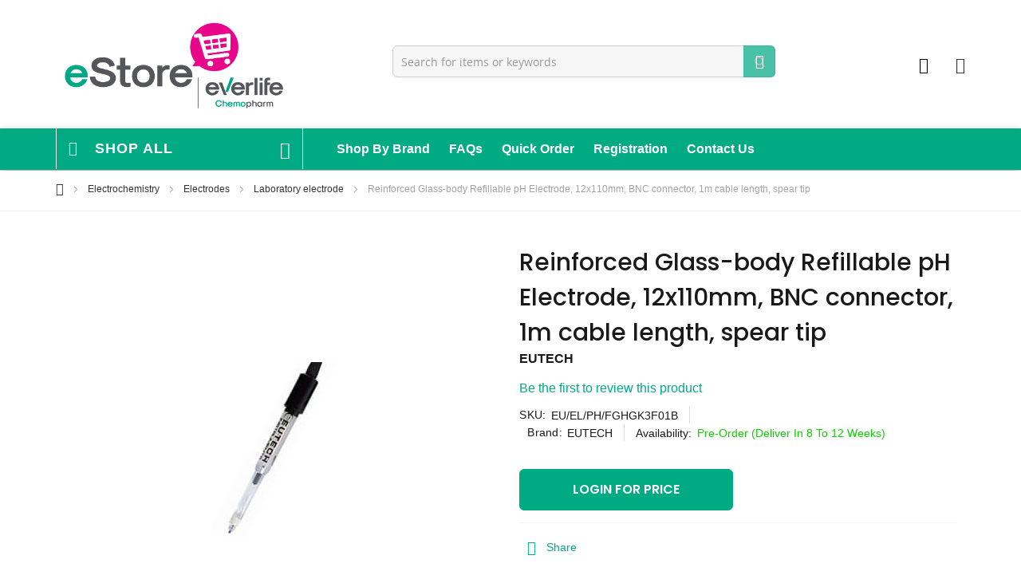

--- FILE ---
content_type: text/html; charset=UTF-8
request_url: https://store.chemopharm.com/reinforced-glass-body-refillable-ph-electrode-12x110mm-bnc-connector-1m-cable-length-spear-tip-eu-el-ph-fghgk3f01b
body_size: 50996
content:
<!doctype html>
<html lang="en">
    <head prefix="og: http://ogp.me/ns# fb: http://ogp.me/ns/fb# product: http://ogp.me/ns/product#">
        <script>
    var LOCALE = 'en\u002DUS';
    var BASE_URL = 'https\u003A\u002F\u002Fstore.chemopharm.com\u002F';
    var require = {
        'baseUrl': 'https\u003A\u002F\u002Fstore.chemopharm.com\u002Fstatic\u002Fversion1765331455\u002Ffrontend\u002FMageplus\u002Fchemopharm\u002Fen_US'
    };</script>        <meta charset="utf-8"/>
<meta name="title" content="Reinforced Glass-body Refillable pH Electrode, 12x110mm, BNC connector, 1m cable length, spear tip"/>
<meta name="description" content="(ideal for soil testing) (ECFGHGK3F01B) (93X218824)
"/>
<meta name="robots" content="INDEX,FOLLOW"/>
<meta name="viewport" content="width=device-width, initial-scale=1, maximum-scale=1.0"/>
<meta name="format-detection" content="telephone=no"/>
<title>Reinforced Glass-body Refillable pH Electrode, 12x110mm, BNC connector, 1m cable length, spear tip</title>
<link  rel="stylesheet" type="text/css"  media="all" href="https://store.chemopharm.com/static/version1765331455/frontend/Mageplus/chemopharm/en_US/mage/calendar.css" />
<link  rel="stylesheet" type="text/css"  media="all" href="https://store.chemopharm.com/static/version1765331455/frontend/Mageplus/chemopharm/en_US/css/styles-m.css" />
<link  rel="stylesheet" type="text/css"  media="all" href="https://store.chemopharm.com/static/version1765331455/frontend/Mageplus/chemopharm/en_US/Amasty_Customform/css/form-builder.css" />
<link  rel="stylesheet" type="text/css"  media="all" href="https://store.chemopharm.com/static/version1765331455/frontend/Mageplus/chemopharm/en_US/Amasty_Customform/css/form-render.css" />
<link  rel="stylesheet" type="text/css"  media="all" href="https://store.chemopharm.com/static/version1765331455/frontend/Mageplus/chemopharm/en_US/Amasty_HidePrice/js/fancyambox/jquery.fancyambox.min.css" />
<link  rel="stylesheet" type="text/css"  media="all" href="https://store.chemopharm.com/static/version1765331455/frontend/Mageplus/chemopharm/en_US/Amasty_HidePrice/css/amhideprice.css" />
<link  rel="stylesheet" type="text/css"  media="all" href="https://store.chemopharm.com/static/version1765331455/frontend/Mageplus/chemopharm/en_US/Amasty_Label/vendor/tooltipster/css/tooltipster.min.css" />
<link  rel="stylesheet" type="text/css"  media="all" href="https://store.chemopharm.com/static/version1765331455/frontend/Mageplus/chemopharm/en_US/Amasty_Base/vendor/slick/amslick.min.css" />
<link  rel="stylesheet" type="text/css"  media="all" href="https://store.chemopharm.com/static/version1765331455/frontend/Mageplus/chemopharm/en_US/Amasty_ShopbyBase/css/swiper.min.css" />
<link  rel="stylesheet" type="text/css"  media="all" href="https://store.chemopharm.com/static/version1765331455/frontend/Mageplus/chemopharm/en_US/Ipay88_Payment/css/payment.css" />
<link  rel="stylesheet" type="text/css"  media="all" href="https://store.chemopharm.com/static/version1765331455/frontend/Mageplus/chemopharm/en_US/Mageplus_Base/css/mageplus_module_font.css" />
<link  rel="stylesheet" type="text/css"  media="all" href="https://store.chemopharm.com/static/version1765331455/frontend/Mageplus/chemopharm/en_US/Mageplus_Base/css/lightcase.css" />
<link  rel="stylesheet" type="text/css"  media="all" href="https://store.chemopharm.com/static/version1765331455/frontend/Mageplus/chemopharm/en_US/Mageplus_Base/css/animate.min.css" />
<link  rel="stylesheet" type="text/css"  media="all" href="https://store.chemopharm.com/static/version1765331455/frontend/Mageplus/chemopharm/en_US/Mageplus_Base/css/owl.carousel.css" />
<link  rel="stylesheet" type="text/css"  media="all" href="https://store.chemopharm.com/static/version1765331455/frontend/Mageplus/chemopharm/en_US/Mageplus_Base/css/owl.theme.css" />
<link  rel="stylesheet" type="text/css"  media="all" href="https://store.chemopharm.com/static/version1765331455/frontend/Mageplus/chemopharm/en_US/Mageplus_Theme/css/default-class.css" />
<link  rel="stylesheet" type="text/css"  media="all" href="https://store.chemopharm.com/static/version1765331455/frontend/Mageplus/chemopharm/en_US/mage/gallery/gallery.css" />
<link  rel="stylesheet" type="text/css"  media="all" href="https://store.chemopharm.com/static/version1765331455/frontend/Mageplus/chemopharm/en_US/Mageplus_QuickView/css/jquery.fancybox.min.css" />
<link  rel="stylesheet" type="text/css"  media="all" href="https://store.chemopharm.com/static/version1765331455/frontend/Mageplus/chemopharm/en_US/Amasty_BannersLite/css/style.css" />
<link  rel="stylesheet" type="text/css"  media="all" href="https://store.chemopharm.com/static/version1765331455/frontend/Mageplus/chemopharm/en_US/Amasty_HidePrice/css/amhideprice-styles.css" />
<link  rel="stylesheet" type="text/css"  media="all" href="https://store.chemopharm.com/static/version1765331455/frontend/Mageplus/chemopharm/en_US/Amasty_Promo/css/banner.css" />
<link  rel="stylesheet" type="text/css"  media="screen and (min-width: 768px)" href="https://store.chemopharm.com/static/version1765331455/frontend/Mageplus/chemopharm/en_US/css/styles-l.css" />
<link  rel="stylesheet" type="text/css"  media="print" href="https://store.chemopharm.com/static/version1765331455/frontend/Mageplus/chemopharm/en_US/css/print.css" />
<script  type="text/javascript"  src="https://store.chemopharm.com/static/version1765331455/frontend/Mageplus/chemopharm/en_US/requirejs/require.js"></script>
<script  type="text/javascript"  src="https://store.chemopharm.com/static/version1765331455/frontend/Mageplus/chemopharm/en_US/mage/requirejs/mixins.js"></script>
<script  type="text/javascript"  src="https://store.chemopharm.com/static/version1765331455/frontend/Mageplus/chemopharm/en_US/requirejs-config.js"></script>
<script  type="text/javascript"  src="https://store.chemopharm.com/static/version1765331455/frontend/Mageplus/chemopharm/en_US/js/slick.js"></script>
<script  type="text/javascript"  src="https://store.chemopharm.com/static/version1765331455/frontend/Mageplus/chemopharm/en_US/js/custom.js"></script>
<script  type="text/javascript"  src="https://store.chemopharm.com/static/version1765331455/frontend/Mageplus/chemopharm/en_US/js/modernizr-custom.js"></script>
<script  type="text/javascript"  src="https://store.chemopharm.com/static/version1765331455/frontend/Mageplus/chemopharm/en_US/Mageplus_Base/js/owl.carousel.js"></script>
<link  rel="icon" type="image/x-icon" href="https://store.chemopharm.com/media/favicon/stores/1/favicon2.png" />
<link  rel="shortcut icon" type="image/x-icon" href="https://store.chemopharm.com/media/favicon/stores/1/favicon2.png" />
<!--03x1LuAu3WKPLr9Hw7WLnOuxVrT2gyqh-->
<style> 
.page-wrapper .nav-regular li.level0 .level-top {line-height: 52px;}
.product-item-info .product-item-img .mgp-icon-search .eye-icon {width: 20px; height: 20px;line-height: 1; display: inline;  text-align: center; position: relative; top: -3px;}
.product-item-info .product-item-img .mgp-icon-search:before {display: none;}
.amasty-hide-price-button {border:0 !important; color:#ec038d !important; background: none !important;font-weight: 600 !important; padding: 0 !important; margin-right: 0 !important;}
.amasty-hide-price-button:hover {color:#000 !important;}
.page-products .page-wrapper .main-container .amasty-hide-price-container {background: #fff !important; border: 1px solid #00AB84  !important; color:#00AB84  !important;}
.page-products .page-wrapper .main-container .amasty-hide-price-container:hover {background: #00AB84  !important; color:#fff  !important;}
.catalog-product-view .breadcrumbs:before {border-bottom: 1px solid #EEEEEE; height: 50px;background-color: #fff;}
.catalog-product-view .breadcrumbs { padding-top: 15px; padding-bottom: 15px;margin-bottom: 25px;}
.page-wrapper .breadcrumbs-page .breadcrumbs .items>li {color:#666; vertical-align: middle; height: 18px;line-height: 1.5;}
.page-wrapper .breadcrumbs-page {border-bottom: 1px solid #EEEEEE;  margin-bottom: 25px; padding: 15px 0;}
#product_addtocart_form .amquote-addto-button { border: 1px solid #00AB84; color: #00AB84;}
#product_addtocart_form .amquote-addto-button:hover {background:  #00AB84; color:#fff;}
.cms-brands .page-wrapper .aw-sbb-list-brand .brand-items .brand-item a:hover {border-color :#00ab84 !important;}
.cms-brands .page-wrapper .aw-sbb-list-brand .brand-items .brand-item a.brand-logo:hover {border-color: #000  !important;}
.cms-brands .page-wrapper .aw-sbb-list-brand .brand-items .brand-item a.brand-name {color: #fff;}
.catalog-product-view .product-info-main .product-info-stock-sku .availability.only {font-size: 13px; background: #d91c1c; color: #fff; padding: 2px 8px; position: relative; top: -1px;  left: -5px;}
.catalog-product-view .product-info-main .product-info-stock-sku .availability.only strong {font-weight: 700;}
.page-footer #scroll-to-top.right {  right: 28px !important;}
.checkout-index-index .opc-block-summary .items-in-cart>.title:after {top:0;}
#amasty-shopby-product-list .title-category, #amasty-shopby-product-list .brand-logo, .checkout-payment-method #co-payment-form .fieldset br, .checkout-payment-method #co-payment-form .fieldset hr, .catalog-product-view .amasty-hide-price-button {display:none !important;}
.customer-account-login .page-title-wrapper {margin-bottom:100px; position:relative;}
.customer-account-create .form-wrapper {  position: relative; padding-top: 50px;}
.sp-note {  position: absolute; bottom: -75px; left: 0; width: 100%;  text-align: center; color: #00AB84; font-style: italic;}
.modal_newsletter_popup .newsletter-popup-title h4 {color:#00AB84;}
.content-inner > div.logo > img {width: 100%; margin-bottom:15px;}
.cart-container .form-cart #shopping-cart-table tbody td {min-width: 90px;}
.cart-container .form-cart #shopping-cart-table tbody td.qty input.qty {font-size:14px; padding: 4px; width: 55px;}
.checkout-index-index #shipping .actions-toolbar .secondary { margin-right: 15px;margin-top: 10px;}
.customer-account-index.account .column.main .block:not(.widget) .block-title {margin-top:0;}
.account.sales-order-view .order-details-items .order-title {border:0;}
.sales-order-view .order-details-items .order-title .track { background: #00AB84; color: #fff; padding: 8px 20px;  border-radius: 4px; margin: 5px 0; display: inline-block;}
.sales-order-view .order-details-items .order-title .track:hover {background:#000;}
.account .page-wrapper .table-order-items th.mark, .checkout-onepage-success .page-wrapper .table-order-items th.mark {text-align:left;}
.sales-order-view .order-details-items .order-title strong {display:block; padding-bottom:10px;}
.account-quote-buttons, .account .column.main .block:not(.widget) .block-title {margin-top:15px;}
.checkout-onepage-success .order-details-items #my-orders-table tr {text-align:left;}
.checkout-index-index #co-payment-form .legend , .checkout-index-index #co-payment-form br, .checkout-index-index #co-payment-form hr , .checkout-index-index #checkout .opc-block-summary .items-in-cart .title{display:none !important;}
.checkout-index-index #checkout .field.payment-method-title {margin-bottom:0;}
.checkout-index-index #co-shipping-form .choice.field p {display: inline-block; min-width: 75px;}
.checkout-index-index #co-shipping-form .choice.field p > * { display: inline-block; vertical-align: top; width:auto;}
.form-hr { background: rgba(0,0,0,0.08);margin: 65px 0; height: 3px;}
.page-wrapper .item-sticker {margin-bottom:10px;}
.page-wrapper .item-sticker  .sticker {margin:0; padding:5px 10px;}
.page-wrapper .product-info-main .product.attribute.sku .type {font-size:14px;}
.welcome-msg {font-size:14px;}
.page-wrapper .op-banner-background {padding-bottom:55%;}
.page-wrapper .home-page-slide {margin:0 !important;}
.page-footer .content-column-inner .content-column>a {line-height:1.5; margin-bottom:10px;}
.social_login {margin-top:30px;}
.login-container .social_login  .list-social-login  .block  {border: 0; margin-left: 0; padding-left: 0; padding-top: 0;}
.new-container .block-title strong {font-weight:600; text-transform:capitalize;}
.page-wrapper .sticky-header .control-search-full {margin-right:4px;}
.page-wrapper .header-m-primary-container .logo-wrapper--mobile img {max-width:320px;}
.page-wrapper .block.amrelated-grid-wrapper .block-title {padding: 0;margin-bottom: 35px; text-align: left;}
.page-wrapper .block.amrelated-grid-wrapper .block-title strong { border-left: 5px solid #00AB84; padding-left: 15px;
text-transform: capitalize; letter-spacing: 0; font-size: 2.4rem;}
.amrelated-grid-wrapper .products-grid .product-item-info {  position: relative; overflow: hidden;}
.amrelated-grid-wrapper .products-grid .product-item-info .product-item-photo {height: 0; overflow: hidden; padding-bottom: 100%; width: 100%; display: block;}
.amrelated-grid-wrapper .products-grid .product-item-info .product-item-name {min-height: 55px; font-size: 13px;}
.amrelated-grid-wrapper .price-box .price {color:#333333;}
.cms-page-view .main-container .about-btn a {color:#fff; background:#00AB84;text-transform:uppercase;}
.cms-page-view .main-container .about-btn a:hover {background:#000;}
.cms-brands .page-wrapper .aw-sbb-list-brand .brand-items {padding-left:0;}
.page-layout-2columns-left.aw_sbb-brand-view .column.main, .page-layout-2columns-left.ambrand-index-index .column.main {width: 100%;}
.aw_sbb-brand-view .column.main .aw-sbb-brand-info, .aw_sbb-brand-view .column.main .group-toolbar-top .title-category, ..ambrand-index-index .column.main .aw-sbb-brand-info, ..ambrand-index-index .column.main .group-toolbar-top .title-category {display:none;}
.page-wrapper .items-grid .product-item-info .product.details .product-item-name a {padding: 0;}
.product-view .block.itemslider .items-grid .item {text-align:left;}
#itemslider-product-related .product-item-img > a { height: 0; padding-bottom: 100%;width: 100%; display: block;}
.page-wrapper .header-container .nav-regular .mega>.nav-panel--dropdown {height:343px !important;}
.page-wrapper .block-search .block-content .amsearch-wrapper-inner .amasty-hide-price-container { background: #eeeeee;border: 1px solid #cccccc;color: #333333;cursor: pointer;display: inline-block;   padding: 7px 15px; margin-right: 15px;font-size: 1.4rem;line-height: 1.6rem; margin-bottom: 10px; padding: 7px 15px !important; margin-bottom:0 !important;}
.page-wrapper .block-search .block-content .amsearch-wrapper-inner .product-item-actions {display: block;width: 100%;font-weight: 600;font-size: 14px;}
.page-wrapper .mobile-bottom {padding-top: 15px; border-top: 1px solid #ddd;  margin-top: 15px;}
.order-actions-toolbar .actions .action {background: #00AB84;color: #fff; border: 1px solid #00ab84; height: auto; line-height: 1.2; padding: 5px 20px; border-radius: 4px; font-weight: 500; font-size: 14px;}
.order-actions-toolbar .actions .action:hover {background:#000;}
.amcompany-customer-account .page-main .action.primary {display:inline-block;}
.account .page-wrapper .order-details-items .table-wrapper thead tr th { white-space: normal; font-size: 14px;line-height: 1.5; vertical-align: baseline;text-align:left;}
.account .page-wrapper .order-details-items .table-wrapper tbody tr td, .account .page-wrapper .order-details-items .price-including-tax, .account .page-wrapper .order-details-items .price-excluding-tax {font-size: 14px;text-align:left;}
.page-wrapper .amquote-cart-wrapper.minicart-wrapper .block-minicart:before {display:none !important;}
.block-quotecart .minicart-items-wrapper .product-image-container {width:auto !important;}
.block-quotecart .minicart-items-wrapper .product-item-details {text-align: left;}
.block-quotecart .minicart-items-wrapper .product-item-details .product-item-name a {display:block; line-height:1.65; font-size:14px;}
.new-container { border: 1px solid #ddd; padding: 20px;}
.minicart-wrapper .block-quotecart .minicart-items-wrapper .product .actions {margin-top:-42px;}
.page-wrapper .amquote-cart-wrapper.minicart-wrapper .amquote-showcart .counter.qty {background: #00AB84;border-radius: 25px;height: 18px;line-height: 18px;margin: 1px 0 0;min-width: auto;padding: 0;width: 18px; font-size: 11px; position: absolute; top: 0px;right: -1px;}
.page-wrapper .sticky-header .amquote-cart-wrapper.minicart-wrapper .amquote-showcart .counter.qty {background:#fff; color:#000; font-weight:bold; top: 5px;}
.amquote-cart-wrapper.minicart-wrapper .amquote-showcart .counter-number {text-shadow:none;}
div.message.am-hide-message.success {overflow:hidden;}
.page-products .page-wrapper .items-grid .product-item-info .product.details .product-name + span {min-height:46px;display:block;}
.page-wrapper .header-m-container #skip-links #header-nav {left:-325px; width:320px !important;}
.page-wrapper .header-m-container #skip-links #header-nav.skip-active {left:0;}
.page-wrapper .header-m-container #skip-links #header-nav #mainmenu {padding:0 10px;}
.page-wrapper .header-m-container #skip-links #header-nav #mainmenu .level-top {font-size:12px; line-height:3; padding-right:20px;}
.page-wrapper .header-m-container #skip-links #header-nav .nav-panel .level1 a {line-height:3; font-size:12px;}
.page-wrapper .header-m-container #skip-links #header-nav #mainmenu .level-top .category-span {margin-right:0;}
.page-wrapper .header-m-container #skip-links #header-nav #mainmenu .opener {width:36px; height:36px; line-height:36px; right:-10px;}
.catalog-product-view .amrelated-grid-wrapper .product-item-info .product-item-photo, .cms-home .product-list-wrapper .items-grid.centered .product-item-photo {display:block; height:0; padding-bottom:100%; overflow:hidden;}
.catalog-product-view .amrelated-grid-wrapper .product-item-info .product-item-details {margin-top:10px;}
.catalog-product-view .amrelated-grid-wrapper .product-item-info .product-item-details  .product-item-link, .cms-home .product-list-wrapper .items-grid.centered .product-item-link{font-size:14px; line-height:1.4; display:block; min-height: 60px;}
.catalog-product-view  .amasty-hide-price-container, .cms-home  .amasty-hide-price-container, .page-products .page-wrapper  .amasty-hide-price-container{background: #00AB84 !important;border: 1px solid #00AB84 !important;color: #fff !important;display: block !important; padding: 14px 0 !important; margin-right: 0 !important; font-size: 14px !important;    border-radius: 6px !important; font-weight: 600 !important; text-transform: uppercase !important;font-family: Poppins,sans-serif !important; box-sizing: border-box !important; text-align: center !important;}
 .cms-home  .amasty-hide-price-container:hover, .page-wrapper .block-search .block-content .amsearch-wrapper-inner .amasty-hide-price-container:hover:hover, .page-products .page-wrapper  .amasty-hide-price-container:hover {background:#00AB84 !important; color:#fff !important;}
.catalog-product-view  .amasty-hide-price-container:hover {background:#fff !important; color:#00AB84 !important;}
.catalog-product-view .product-info-price .amasty-hide-price-container {font-size: 16px !important; line-height: 1.4 !important;}
.product-view .block.itemslider .block-title.title {padding:0; margin-bottom:15px; text-align:left;}
.catalog-product-view .amrelated-grid-wrapper .block-title strong,.product-view .block.itemslider .block-title.title strong {border-left: 5px solid #00AB84;padding-left: 15px; text-transform:capitalize; letter-spacing:0; font-size:2.4rem;}
.catalog-product-view .notification-container .amxnotif_guest_action {margin-top:0;}
.catalog-product-view .notification-container .amxnotif_guest_action .submit.primary {height:35px; line-height:1;}
.page-wrapper .toolbar.toolbar-products .pages .page, .page-wrapper .toolbar.toolbar-products .pages .action.previous, .page-wrapper .toolbar.toolbar-products .pages .action.next {background-color:#F5F5F5; color:#666666;}
.page-wrapper .toolbar.toolbar-products .pages .action.previous:before, .page-wrapper .toolbar.toolbar-products .pages .action.next:before {color:#666;}
.page-wrapper .toolbar.toolbar-products .pages .page:hover, .page-wrapper .toolbar.toolbar-products .pages .action:hover, .page-wrapper .toolbar.toolbar-products .pages .action.previous:hover, .page-wrapper .toolbar.toolbar-products .pages .action.next:hover,.page-wrapper .toolbar.toolbar-products .pages .current .page {background:#00AB84; color:#fff;}
.page-wrapper .toolbar.toolbar-products .pages .action.previous:hover:before, .page-wrapper .toolbar.toolbar-products .pages .action.next:hover:before {color:#fff;}
.amasty_company-profile-index .page-wrapper .amcompany-title + .action.view { background: #00AB84; color: #fff; padding: 8px 25px; border-radius: 5px;margin: 15px 0 0;display: inline-block;font-weight: 600; text-transform: uppercase;
 font-size: 14px;}
.amasty_company-profile-index .page-wrapper .amcompany-title + .action.view:hover {background:#000; color:#fff;}
.page-wrapper .sticky-header .amquote-cart-wrapper.minicart-wrapper .amquote-showcart.action:before {color:#fff;}
.page-wrapper .nav-holders-wrapper  #nav-holder0 > div:first-child,
.page-wrapper .header-primary .header.content > div, 
.page-wrapper #header-container .header-primary-container .item .header.content .amquote-cart-wrapper ,.amasty_company-profile-index .page-wrapper .page-title-wrapper {display:block !important; position:relative;}
.page-wrapper .amquote-cart-wrapper.minicart-wrapper .amquote-showcart.action:before {    color: #333; line-height: 2; overflow: inherit; margin-right: 10px; }
#banner-slider-carousel .owl-item .item-image:before {content:''; position:relative; overflow:hidden; display:block;}
#banner-slider-carousel .owl-dots .owl-dot.active span {width:11px; height:11px; top:0 !important;}
.page-wrapper #mb-ajaxsuite-popup #mb-ajaxcart-wrapper .ajaxcart-success-box .ajaxcart-buttons .action.primary.buton-border {background:#00ab84 !important;}
.page-wrapper #mb-ajaxsuite-popup #mb-ajaxcart-wrapper .ajaxcart-success-box .ajaxcart-buttons .action.primary.buton-border:hover {background:#000 !important;}
.customer-account-login .page-wrapper .actions-toolbar .secondary a.remind {color:#00AB84;}
.account .page-wrapper .sidebar .block-collapsible-nav .block-collapsible-nav-content ul.items .nav.item.current strong {color:#009775;font-weight: 600; }
.account .page-wrapper .sidebar .block-collapsible-nav .block-collapsible-nav-content ul.items .nav.item a {color:#666; font-weight:400; }
.account .page-wrapper .wishlist  .product-item .fieldset .field.qty .label {display:inline-block;}
.account .page-wrapper .wishlist  .product-item .fieldset .field.qty .control {display:inline-block; width:auto;}
.account .page-wrapper .product-item-actions .action.primary {padding:8px 25px;}
.account.wishlist-index-index .page-wrapper .actions-toolbar .action {border-color:#00AB84;color:#00AB84 !important;}
.account.wishlist-index-index .page-wrapper .actions-toolbar .action:hover {border-color:#000;  background:#000; color:#fff  !important;}
.account .page-wrapper .actions-toolbar .secondary .action {line-height:2.4; border-width:2px !important; font-weight:600; margin-top:4px;}
.account .page-wrapper .block-collapsible-nav {position: relative;}
.account .page-wrapper .block-collapsible-nav .block-collapsible-nav-title { padding: 0 0 15px; }
.page-wrapper .home-page-slide #banner-slider-carousel .owl-dots button span {position:relative; top:1px;}
 .page-wrapper .home-page-slide #banner-slider-carousel .owl-dots button.active span, .page-wrapper .home-page-slide #banner-slider-carousel .owl-dots button.active:hover span {border:2px solid #fff !important; background: #00AB84;}
.page-wrapper .home-page-slide #banner-slider-carousel .owl-dots button:hover span {border:0;background: #000;}
.page-wrapper .dropdown-block.filled-heading.open .dropdown-heading .inner-heading {background:none !important;}
.page-wrapper .header-container .skip-link .counter, .dropdown-block .dropdown-heading .counter {background:#00AB84;}
.page-wrapper .header-container.sticky-header .skip-link .counter{background:#fff; color:#000;}
.page-wrapper .minicart-wrapper .mini-cart-heading .inner-heading span.icon,.page-wrapper #header-container .header-primary-container .right-column .item .control-dropdown-toggle span {color:#333 !important;}
.page-wrapper .minicart-wrapper.open .mini-cart-heading .inner-heading span.icon:hover, .page-wrapper #header-container .header-primary-container .right-column .item .control-dropdown-toggle span {color:#000 !important;}
.page-wrapper #header-container .nav-container #mainmenu ul li .level-top {padding:7px 2px;font-size:14px;}
.page-wrapper #header-container .nav-container #mainmenu ul li .level-top .category-icon {width: 22px;margin-left: 0px;text-align: center;}
.page-wrapper .group--dropdown .content-dropdown-toggle {padding:25px 15px;}
.page-wrapper .sticky-header .minicart-wrapper .mini-cart-heading .inner-heading span.icon.mgp-icon-shopping-bag, .page-wrapper .sticky-header #nav-holder2 .control-dropdown-toggle span{color:#fff !important;}
.page-wrapper .sticky-header .minicart-wrapper .mini-cart-heading .inner-heading span.icon.mgp-icon-shopping-bag:hover,.page-wrapper .sticky-header #nav-holder2 .control-dropdown-toggle span:hover {color:#000 !important;}
.page-wrapper #header-container .nav-container .navi-wrapper #mainmenu.navi.nav-vert-triggerable {height:auto;}
.catalog-product-view .product-info-main .product-social-links .action.feature {color:#00AB84 !important;}
.product-items .item .addto-links-icons  .action .icon {box-shadow: 0 0 4px 0 rgba(0,0,0,0.1);}

@media (max-width: 991px){
.header-m-primary-container .logo-wrapper--mobile:after {bottom:0;}
.page-wrapper .header-container .logo-wrapper--mobile {margin:5px 0;}
.header-m-container #skip-links {padding-bottom:10px;}
.page-wrapper .header-m-primary-container .logo-wrapper--mobile img {max-width: 250px;}
.page-wrapper #header-container, #header-container.sticky-header .header-m-container {overflow:hidden;}
}

@media (max-width: 767px){
.page-wrapper  .general-banner  .embed-responsive-27by9 {padding-bottom:40%; }
.catalog-product-view .page-wrapper .product-info-main .page-title-wrapper.product .page-title {font-size:24px !important;}
.page-wrapper .sticky-header .minicart-wrapper .mini-cart-heading .inner-heading span.icon.mgp-icon-shopping-bag, .page-wrapper .sticky-header #nav-holder2 .control-dropdown-toggle span {color:#000 !Important;}
.page-wrapper .header-container.sticky-header .skip-link .counter {background: #00AB84 !important; color:#fff !Important;}
.page-wrapper .content-column-inner .title-column.control-mobile {border-color:#666666;}
.page-wrapper .content-column-inner .title-column.control-mobile:after {color:#999; font-size:16px;}
.cms-home .page-wrapper .homeBrands-wrapper .desktop-show .slick-dots li button, .cms-home .page-wrapper .homeBrands-wrapper .desktop-show .slick-dots li .cart.table-wrapper .actions-toolbar>.action, .cms-home .page-wrapper .homeBrands-wrapper .desktop-show .slick-dots li .action-gift {width:10px; height:10px;}
.login-container .new-container {margin-bottom:25px;}
.page-wrapper .login-container .actions-toolbar .primary {text-align:left;}
.page-wrapper .login-container .actions-toolbar .primary a {  max-width: 125px; text-align: center;}
.page-wrapper .account-social-login .actions-toolbar.social-btn {display:block; }
.login-container .social_login .list-social-login .block {margin-bottom:10px;}
.page-wrapper #banner-slider-carousel .owl-dots {opacity:1 !important; visibility:visible !important;}
.mobile-show {display:block;}
.desktop-show {display:none;}
.sidebar-main #block-collapsible-nav {display:block !important;}
.cms-home .page-wrapper .homeBrands-wrapper .mobile-show .aw-sbb-list-brand .slick-dots li {margin: 0 5px}
.cms-home .page-wrapper .homeBrands-wrapper .mobile-show .aw-sbb-list-brand .slick-dots li button {width:10px; height:10px; line-height:10px;}
 .cms-home .page-wrapper .homeBrands-wrapper .mobile-show .aw-sbb-list-brand .slick-dots li button:before {width:10px; height:10px; line-height:10px;top: -2px;  left: -2px;}
h1.bigger-text { font-size:21px;}
.content-inner {width: 90%;}
.customer-account-create .form-wrapper {  padding-top: 85px;}
.customer-account-login .page-title-wrapper {margin-bottom: 90px;}
.sp-note { bottom: -70px;font-size:14px;}
}

@media (max-width: 570px){
.page-wrapper  .general-banner  .embed-responsive-27by9 {padding-bottom:50%; }
.page-wrapper .items-grid .product-item-info .product-item-img {height:0; padding-bottom:100%;}
.page-wrapper .items-grid .product-item-info .product.details .product-item-name a {min-height:59px;}
.page-wrapper  .items-grid .product-item-info .product.details .price-box {min-height:30px;}
.cms-home .page-wrapper .home-section h2 {padding:0 10px;}
.cms-home .home-product-list h2+a {display: inline-block;padding:4px 10px;}
.page-wrapper .header-m-primary-container .logo-wrapper--mobile img {max-width:165px;} 
}

@media (max-width: 380px){
.cms-home .page-wrapper .home-section h2 {padding:0 5px;}
.cms-home .home-product-list h2+a {padding:4px 5px;}
.sp-note {top: -5px;}
}

@media(min-width: 768px) {
.new-container {  width: calc(50% - 63px) !important; margin: 0 10px;}
.catalog-product-view .page-wrapper #product_enquiry_form .fieldset .fields .amcform-page-wrap .form-group.amform-layout-one.fb-recaptcha {position:relative;}
.catalog-product-view .product-info-main .page-title-wrapper.product .page-title {font-size:30px !important;}
.mobile-show {display:none;}
.desktop-show {display:block;}
.ambrand-index-index.page-products .page-wrapper .sidebar.sidebar-main{ background-color: #fff; overflow-x:hidden; padding: 15px; width: 320px; overflow-y: auto; height: 100vh; z-index: 33; position: fixed; top: 0; left: -300px; opacity: 0;visibility: hidden; transition: ease-in-out 500ms;}
.ambrand-index-index.page-products .page-wrapper .sidebar.sidebar-main.active {opacity: 1; visibility: visible; left: 0;}
.ambrand-index-index.page-products .page-wrapper .columns:before{ content: '';  position: fixed; top: 0; left: 0; height: 100vh; width: 100%;background-color: rgba(0,0,0,0.5);z-index: 32; opacity: 0; visibility: hidden;
transition: ease-in-out 500ms;}
.ambrand-index-index.page-products .page-wrapper .columns.active:before { opacity: 1; visibility: visible;} 
.ambrand-index-index .column.main .group-toolbar-top .toolbar.toolbar-products {position:relative !important;}
.ambrand-index-index .column.main .group-toolbar-top .toolbar.toolbar-products .coltrol-sidebar { position: absolute; left: 0; bottom: 5px;}
.ambrand-index-index.page-products .page-wrapper .columns .group-toolbar-top .coltrol-sidebar { color: #000; font-weight: 600; text-transform: uppercase;cursor: pointer;} 
}
@media(min-width: 992px) {
.page-wrapper .amquote-cart-wrapper.minicart-wrapper .block-minicart.block-quotecart {width:390px !important;}
.products-grid .product-item {margin-bottom:45px;}
.page-wrapper .nav-regular .mega>.nav-panel--dropdown {overflow:auto;}
.page-wrapper .header-primary-container .right-column .control-dropdown-toggle, .page-wrapper #header-container .header-primary-container .right-column .inner-heading {height: 40px;}
.page-wrapper #header-container .header-primary-container .right-column .item {top:0;}
.page-wrapper #header-container .header-primary-container .right-column .item .control-dropdown-toggle span, .page-wrapper .minicart-wrapper .mini-cart-heading .inner-heading span.icon.mgp-icon-shopping-bag {line-height: 2;}
.page-wrapper .minicart-wrapper .mini-cart-heading .inner-heading span.icon.mgp-icon-shopping-bag {top: -5px; position: relative;}
.page-wrapper .sticky-header .minicart-wrapper .mini-cart-heading .inner-heading span.icon.mgp-icon-shopping-bag {top:0;}
.page-wrapper .header-primary-container .right-column>.item {vertical-align: middle;}
.navi-wrapper .nav-holders-wrapper span[class^="mgp-icon-"]:before, .navi-wrapper .nav-holders-wrapper span[class*=" mgp-icon-"]:before { line-height: 2.4;}
}
@media(min-width:991px) and (max-width: 1199px) {
.page-wrapper .sticky-header .nav-regular:not(.nav-vert) .nav-item.level0>a{font-size: 13px; padding: 0 4px;}
}

.green-bg-color{ border: 0px !important; border-radius: 0px !important; background:#00AB84; color:#fff;}
.text-center {text-align:center;}
.image-icon {max-width:100px;}
.font-18 {font-size:18px;}
.title-color{color: #191919 !important;}
</style>
<script>
require([
    'jquery'
], function ($) {
    "use strict";

    $(document).ready(function () {
$(".product-reviews-summary").insertAfter(".page-title-wrapper.product");
$(".breadcrumbs .item.home > a, .breadcrumbs .item.0 > a").html('<span class="mgp-icon-home" style="font-size: 16px;"></span>');
$(".product-item-info .product-item-img .mgp-icon-search").html('<img class="eye-icon" src="https://store.chemopharm.com/media/wysiwyg/general/eye-icon.png" />');
});
});
</script>
<!-- Google tag (gtag.js) -->
<script async src="https://www.googletagmanager.com/gtag/js?id=UA-257665837-1"></script>
<script>
	window.dataLayer = window.dataLayer || [];
	function gtag(){dataLayer.push(arguments);}
	gtag('js', new Date());   gtag('config', 'UA-257665837-1');
</script>

<!-- Google tag (gtag.js) -->
<script async src="https://www.googletagmanager.com/gtag/js?id=G-24XJD5YQW1"></script>
<script>
	window.dataLayer = window.dataLayer || [];
	function gtag(){dataLayer.push(arguments);}
	gtag('js', new Date());   gtag('config', 'G-24XJD5YQW1');
</script>

<!-- Google Tag Manager -->
<script>(function(w,d,s,l,i){w[l]=w[l]||[];w[l].push({'gtm.start':
new Date().getTime(),event:'gtm.js'});var f=d.getElementsByTagName(s)[0],
j=d.createElement(s),dl=l!='dataLayer'?'&l='+l:'';j.async=true;j.src=
'https://www.googletagmanager.com/gtm.js?id='+i+dl;f.parentNode.insertBefore(j,f);
})(window,document,'script','dataLayer','GTM-NNWRXPQ');</script>
<!-- End Google Tag Manager -->

<!-- Meta Pixel Code -->
<script>
!function(f,b,e,v,n,t,s)
{if(f.fbq)return;n=f.fbq=function(){n.callMethod?
n.callMethod.apply(n,arguments):n.queue.push(arguments)};
if(!f._fbq)f._fbq=n;n.push=n;n.loaded=!0;n.version='2.0';
n.queue=[];t=b.createElement(e);t.async=!0;
t.src=v;s=b.getElementsByTagName(e)[0];
s.parentNode.insertBefore(t,s)}(window, document,'script','https://connect.facebook.net/en_US/fbevents.js');
fbq('init', '1438196826811697');
fbq('track', 'PageView');
</script>
<noscript><img height="1" width="1" style="display:none"
src="https://www.facebook.com/tr?id=1438196826811697&ev=PageView&noscript=1"/></noscript>
<!-- End Meta Pixel Code -->        
    <!-- Google Analytics Added by Mageplaza -->
    <!-- Global site tag (gtag.js) - Google Analytics -->
    <script async
            src="https://www.googletagmanager.com/gtag/js?id=UA-257665837-1">
    </script>
    <script>
        window.dataLayer = window.dataLayer || [];

        function gtag(){window.dataLayer.push(arguments);}

        gtag('js', new Date());

        gtag('set', {'currency': 'MYR'});
        gtag('set', {'link_attribution': true});
        gtag('set', {'anonymize_ip': false});
        gtag('set', {'allow_ad_personalization_signals': true});
                        gtag(
            'config',
            'UA-257665837-1',
            {}        );
            </script>
    <!-- End Google Analytics -->
    <script type="text/x-magento-init">
        {
            "*": {
                "Magento_PageCache/js/form-key-provider": {
                    "isPaginationCacheEnabled":
                        0                }
            }
        }
    </script>
<link rel="stylesheet" type="text/css" media="all" href="https://store.chemopharm.com/asset/dynamic/assets/m/iult/f/cfg.css/"/>
    <link href="//fonts.googleapis.com/css2?family=Poppins:wght@500;600&display=swap" rel="stylesheet" type="text/css" />

<meta property="og:type" content="product" />
<meta property="og:title"
      content="Reinforced&#x20;Glass-body&#x20;Refillable&#x20;pH&#x20;Electrode,&#x20;12x110mm,&#x20;BNC&#x20;connector,&#x20;1m&#x20;cable&#x20;length,&#x20;spear&#x20;tip" />
<meta property="og:image"
      content="https://store.chemopharm.com/media/catalog/product/cache/cb7b970e716b271dbacd039e16d59d57/9/b/9b69246647af9b05625b32ab8ed3c39869c5b010c16553e423336e00a4325ac9.jpeg" />
<meta property="og:description"
      content="" />
<meta property="og:url" content="https://store.chemopharm.com/reinforced-glass-body-refillable-ph-electrode-12x110mm-bnc-connector-1m-cable-length-spear-tip-eu-el-ph-fghgk3f01b" />
    <meta property="product:price:amount" content="0"/>
    <meta property="product:price:currency"
      content="MYR"/>
                        <script type="text/javascript">
                        (function() {
                            window.sib = { equeue: [], client_key: "04c2s15eypeevetwnpk83mpp" };
                            /* OPTIONAL: email for identify request*/
                            window.sib.email_id = "";
                            window.sendinblue = {}; for (var j = ['track', 'identify', 'trackLink', 'page'], i = 0; i < j.length; i++) { (function(k) { window.sendinblue[k] = function() { var arg = Array.prototype.slice.call(arguments); (window.sib[k] || function() { var t = {}; t[k] = arg; window.sib.equeue.push(t);})(arg[0], arg[1], arg[2]);};})(j[i]);}var n = document.createElement("script"),i = document.getElementsByTagName("script")[0]; n.type = "text/javascript", n.id = "sendinblue-js", n.async = !0, n.src = "https://sibautomation.com/sa.js?key=" + window.sib.client_key, i.parentNode.insertBefore(n, i), window.sendinblue.page();
                        })();
                    </script>
</head>
    <body data-container="body"
          data-mage-init='{"loaderAjax": {}, "loader": { "icon": "https://store.chemopharm.com/static/version1765331455/frontend/Mageplus/chemopharm/en_US/images/loader-2.gif"}}'
        class="mobile-compare catalog-product-view product-reinforced-glass-body-refillable-ph-electrode-12x110mm-bnc-connector-1m-cable-length-spear-tip-eu-el-ph-fghgk3f01b page-layout-1column" id="html-body" itemtype="http://schema.org/Product" itemscope="itemscope">
        <!--Analytics Added by Mageplaza GTM -->
                                        <script>
                    gtag(
                        'event',
                        'view_item',
                        {"items":[{"id":"EU\/EL\/PH\/FGHGK3F01B","name":"Reinforced Glass-body Refillable pH Electrode, 12x110mm, BNC connector, 1m cable length, spear tip","list_name":"Product View","category":"Shop All\/Electrochemistry\/Electrodes\/Laboratory electrode","quantity":0,"price":1194,"brand":"Default"}]}                    );
                </script>
                                        <!--Facebook Pixel Added by Mageplaza GTM -->


<script type="text/x-magento-init">
    {
        "*": {
            "Magento_PageBuilder/js/widget-initializer": {
                "config": {"[data-content-type=\"slider\"][data-appearance=\"default\"]":{"Magento_PageBuilder\/js\/content-type\/slider\/appearance\/default\/widget":false},"[data-content-type=\"map\"]":{"Magento_PageBuilder\/js\/content-type\/map\/appearance\/default\/widget":false},"[data-content-type=\"row\"]":{"Magento_PageBuilder\/js\/content-type\/row\/appearance\/default\/widget":false},"[data-content-type=\"tabs\"]":{"Magento_PageBuilder\/js\/content-type\/tabs\/appearance\/default\/widget":false},"[data-content-type=\"slide\"]":{"Magento_PageBuilder\/js\/content-type\/slide\/appearance\/default\/widget":{"buttonSelector":".pagebuilder-slide-button","showOverlay":"hover","dataRole":"slide"}},"[data-content-type=\"banner\"]":{"Magento_PageBuilder\/js\/content-type\/banner\/appearance\/default\/widget":{"buttonSelector":".pagebuilder-banner-button","showOverlay":"hover","dataRole":"banner"}},"[data-content-type=\"buttons\"]":{"Magento_PageBuilder\/js\/content-type\/buttons\/appearance\/inline\/widget":false},"[data-content-type=\"products\"][data-appearance=\"carousel\"]":{"Amasty_Xsearch\/js\/content-type\/products\/appearance\/carousel\/widget-override":false}},
                "breakpoints": {"desktop":{"label":"Desktop","stage":true,"default":true,"class":"desktop-switcher","icon":"Magento_PageBuilder::css\/images\/switcher\/switcher-desktop.svg","conditions":{"min-width":"1024px"},"options":{"products":{"default":{"slidesToShow":"5"}}}},"tablet":{"conditions":{"max-width":"1024px","min-width":"768px"},"options":{"products":{"default":{"slidesToShow":"4"},"continuous":{"slidesToShow":"3"}}}},"mobile":{"label":"Mobile","stage":true,"class":"mobile-switcher","icon":"Magento_PageBuilder::css\/images\/switcher\/switcher-mobile.svg","media":"only screen and (max-width: 768px)","conditions":{"max-width":"768px","min-width":"640px"},"options":{"products":{"default":{"slidesToShow":"3"}}}},"mobile-small":{"conditions":{"max-width":"640px"},"options":{"products":{"default":{"slidesToShow":"2"},"continuous":{"slidesToShow":"1"}}}}}            }
        }
    }
</script>
<script type="text/x-magento-init">
{
    "*": {
        "mageplus/ajaxToCart" : {"ajaxSuite":{"enabled":true,"animation":"2","backgroundColor":"#fff","buttonCloseColor":"#fff","buttonCloseHoverColor":"#2879fe","buttonTextColor":"#fff","buttonBackgroundColor":"#2879fe","buttonTextHoverColor":"#fff","buttonBackgroundHoverColor":"#000"},"ajaxCart":{"type":"popup","addToCartUrl":"https:\/\/store.chemopharm.com\/ajaxcart\/cart\/showPopup\/","addToCartInWishlistUrl":"https:\/\/store.chemopharm.com\/ajaxcart\/wishlist\/showPopup\/","checkoutCartUrl":"https:\/\/store.chemopharm.com\/checkout\/cart\/add\/","wishlistAddToCartUrl":"https:\/\/store.chemopharm.com\/wishlist\/index\/cart\/","addToCartButtonSelector":"button.tocart"}}    }
}
</script>
<script>
    window.ajaxCartLoaderOptions = {"icon":"https:\/\/store.chemopharm.com\/static\/version1765331455\/frontend\/Mageplus\/chemopharm\/en_US\/images\/loader-1.gif","texts":{"loaderText":"Loading...","imgAlt":"Loading..."}};
</script>
<div class="cookie-status-message" id="cookie-status">
    The store will not work correctly when cookies are disabled.</div>
<script type="text&#x2F;javascript">document.querySelector("#cookie-status").style.display = "none";</script>
<script type="text/x-magento-init">
    {
        "*": {
            "cookieStatus": {}
        }
    }
</script>

<script type="text/x-magento-init">
    {
        "*": {
            "mage/cookies": {
                "expires": null,
                "path": "\u002F",
                "domain": ".store.chemopharm.com",
                "secure": true,
                "lifetime": "2592000"
            }
        }
    }
</script>
    <noscript>
        <div class="message global noscript">
            <div class="content">
                <p>
                    <strong>JavaScript seems to be disabled in your browser.</strong>
                    <span>
                        For the best experience on our site, be sure to turn on Javascript in your browser.                    </span>
                </p>
            </div>
        </div>
    </noscript>

<script>
    window.cookiesConfig = window.cookiesConfig || {};
    window.cookiesConfig.secure = true;
</script><script>    require.config({
        map: {
            '*': {
                wysiwygAdapter: 'mage/adminhtml/wysiwyg/tiny_mce/tinymce5Adapter'
            }
        }
    });</script><script>
    require.config({
        paths: {
            googleMaps: 'https\u003A\u002F\u002Fmaps.googleapis.com\u002Fmaps\u002Fapi\u002Fjs\u003Fv\u003D3\u0026key\u003D'
        },
        config: {
            'Magento_PageBuilder/js/utils/map': {
                style: ''
            },
            'Magento_PageBuilder/js/content-type/map/preview': {
                apiKey: '',
                apiKeyErrorMessage: 'You\u0020must\u0020provide\u0020a\u0020valid\u0020\u003Ca\u0020href\u003D\u0027https\u003A\u002F\u002Fstore.chemopharm.com\u002Fadminhtml\u002Fsystem_config\u002Fedit\u002Fsection\u002Fcms\u002F\u0023cms_pagebuilder\u0027\u0020target\u003D\u0027_blank\u0027\u003EGoogle\u0020Maps\u0020API\u0020key\u003C\u002Fa\u003E\u0020to\u0020use\u0020a\u0020map.'
            },
            'Magento_PageBuilder/js/form/element/map': {
                apiKey: '',
                apiKeyErrorMessage: 'You\u0020must\u0020provide\u0020a\u0020valid\u0020\u003Ca\u0020href\u003D\u0027https\u003A\u002F\u002Fstore.chemopharm.com\u002Fadminhtml\u002Fsystem_config\u002Fedit\u002Fsection\u002Fcms\u002F\u0023cms_pagebuilder\u0027\u0020target\u003D\u0027_blank\u0027\u003EGoogle\u0020Maps\u0020API\u0020key\u003C\u002Fa\u003E\u0020to\u0020use\u0020a\u0020map.'
            },
        }
    });
</script>

<script>
    require.config({
        shim: {
            'Magento_PageBuilder/js/utils/map': {
                deps: ['googleMaps']
            }
        }
    });
</script>

<div class="page-wrapper">
<!--get config from admin-->


<div class="compare-link-header">
            <div class="link-compare">
    <a target="_blank" href="https://store.chemopharm.com/catalog/product_compare/" class="action compare button-compare-popup">
        <span class="data-bind-compare open-link-compare-toggle" data-bind="scope: 'compareProducts'" data-role="compare-products-link">
        <span class="action link compare no-display" title="Compare&#x20;Products"
              data-bind="css: {'no-display': !compareProducts().count}"
        >
        <i class="mgp-icon-columns font-size-16"></i>
            <span class="counter qty" data-bind="text: compareProducts().count"></span>
    </span>
    </span>
    </a>
</div>
<script type="text/x-magento-init">
{"[data-role=compare-products-link]": {"Magento_Ui/js/core/app": {"components":{"compareProducts":{"component":"Magento_Catalog\/js\/view\/compare-products"}}}}}
</script>
    </div>

<!--//Top panel-->

<div data-content-type="html" data-appearance="default" data-element="main" data-decoded="true"><div class="op-top-panel theme-background">
<div class="container">
<div class="inner-container">
<div class="description font-size-14">Welcome to the Refreshed Chemopharm Webstore!</div>
<span class="btn-close mkcon-times">&nbsp;</span>
</div>
</div>
</div></div>
<div id="header-container" class="header-container header_style1 header-mobile page-header">
    <div id="top" class="header-container2">
        <div class="header-container3">

                            <!-- Part of the header displayed only in mobile mode -->
                <div class="header-m-container layout_1">

                    <div class="header-m-primary-container">
                        <div class="header-m-primary header container">
                            <div class="inner-container">

                                                                    <!-- Mobile logo -->
                                    <div class="logo-wrapper--mobile">
                                        <a class="logo" href="https://store.chemopharm.com/" title="Chemopharm&#x20;">
    <strong>Chemopharm </strong>
    <img src="https://store.chemopharm.com/media/logo/stores/1/estore-everlife_logo_horizontal_transparent.png"
         alt="Chemopharm "
    />
</a>
                                    </div>
                                    <div class="clearer after-mobile-logo"></div>
                                
                                
                                <!-- Skip links -->
                                <div id="skip-links" class="skip-links-wrapper skip-links--4">

                                    
                                                                            <div data-skiptarget="#header-nav" class="skip-link skip-nav">
                                            <span class="icon ic mgp-icon-bars"></span>
                                        </div>
                                    
                                    
                                                                            <div data-skiptarget="#header-search" class="skip-link skip-search">
                                            <span class="icon ic mgp-icon-search" style="font-size: 20px;"></span>
                                        </div>
                                    
                                    
                                        

                                                                                    <div data-skiptarget="#header-account" class="skip-link skip-account">
                                                <span class="icon ic mgp-icon-user" style="font-size: 20px;"></span>
                                            </div>
                                                                            
                                                                            <div id="mini-cart-marker-mobile"></div>
                                        <div data-block="minicart" class="minicart-wrapper mini-cart&#x20;filled-heading" id="minicart">         <div data-skiptarget="#header-cart" class="mini-cart-heading dropdown-heading skip-link skip-cart action showcart&#x20;counter-over-top" data-bind="scope: 'minicart_content'">
        <span class="inner-heading">
            <span class="icon mgp-icon-shopping-bag" style="font-size: 20px;"></span>
            <span class="counter qty empty&#x20;ic&#x20;ic-char&#x20;ib&#x20;ib-size-xs&#x20;ib-circle"
                  data-bind="css: { empty: !!getCartParam('summary_count') == false }, blockLoader: isLoading">
                <span class="counter-number"><!-- ko text: getCartParam('summary_count') --><!-- /ko --></span>
                <span class="counter-label">
                <!-- ko if: getCartParam('summary_count') -->
                    <!-- ko text: getCartParam('summary_count') --><!-- /ko -->
                    <!-- ko i18n: 'items' --><!-- /ko -->
                <!-- /ko -->
                </span>
            </span>
            <span class="label hide">Cart</span>
        </span>
    </div>
    
        <div id="header-cart" class="mini-cart-content dropdown-content skip-content skip-content--style block-cart block block-minicart empty"
            data-role="dropdownDialog"
            data-mage-init='{"dropdownDialog":{
                "triggerEvent": "click mouseenter",
                "appendTo": "[data-block=minicart]",
                "triggerTarget": ".showcart",
                "timeout": "200",
                "closeOnMouseLeave": true,
                "closeOnEscape": true,
                "parentClass": "active open",
                "buttons": []}}'>
            <div class="close-skip"><span>Close</span></div>
            <div id="minicart-content-wrapper" data-bind="scope: 'minicart_content'">
                <!-- ko template: getTemplate() --><!-- /ko -->
            </div>
                    </div>
        <script>
        window.checkout = {"shoppingCartUrl":"https:\/\/store.chemopharm.com\/checkout\/cart\/","checkoutUrl":"https:\/\/store.chemopharm.com\/checkout\/","updateItemQtyUrl":"https:\/\/store.chemopharm.com\/checkout\/sidebar\/updateItemQty\/","removeItemUrl":"https:\/\/store.chemopharm.com\/checkout\/sidebar\/removeItem\/","imageTemplate":"Magento_Catalog\/product\/image_with_borders","baseUrl":"https:\/\/store.chemopharm.com\/","minicartMaxItemsVisible":5,"websiteId":"1","maxItemsToDisplay":10,"storeId":"1","storeGroupId":"1","agreementIds":["1"],"customerLoginUrl":"https:\/\/store.chemopharm.com\/customer\/account\/login\/referer\/aHR0cHM6Ly9zdG9yZS5jaGVtb3BoYXJtLmNvbS9yZWluZm9yY2VkLWdsYXNzLWJvZHktcmVmaWxsYWJsZS1waC1lbGVjdHJvZGUtMTJ4MTEwbW0tYm5jLWNvbm5lY3Rvci0xbS1jYWJsZS1sZW5ndGgtc3BlYXItdGlwLWV1LWVsLXBoLWZnaGdrM2YwMWI~\/","isRedirectRequired":false,"autocomplete":"off","captcha":{"user_login":{"isCaseSensitive":false,"imageHeight":50,"imageSrc":"","refreshUrl":"https:\/\/store.chemopharm.com\/captcha\/refresh\/","isRequired":false,"timestamp":1768938037}},"recaptcha":{"enabled":"1","type":null,"size":null,"theme":null,"sitekey":"6LcQNEUpAAAAAGQQHyjKrGMloPu6FnYGlLTUGv7T"}};
    </script>
    <script type="text/x-magento-init">
    {
        "[data-block='minicart']": {
            "Magento_Ui/js/core/app": {"components":{"minicart_content":{"children":{"subtotal.container":{"children":{"subtotal":{"children":{"subtotal.totals":{"config":{"display_cart_subtotal_incl_tax":0,"display_cart_subtotal_excl_tax":1,"template":"Magento_Tax\/checkout\/minicart\/subtotal\/totals"},"children":{"subtotal.totals.msrp":{"component":"Magento_Msrp\/js\/view\/checkout\/minicart\/subtotal\/totals","config":{"displayArea":"minicart-subtotal-hidden","template":"Magento_Msrp\/checkout\/minicart\/subtotal\/totals"}}},"component":"Magento_Tax\/js\/view\/checkout\/minicart\/subtotal\/totals"}},"component":"uiComponent","config":{"template":"Magento_Checkout\/minicart\/subtotal"}}},"component":"uiComponent","config":{"displayArea":"subtotalContainer"}},"item.renderer":{"component":"Magento_Checkout\/js\/view\/cart-item-renderer","config":{"displayArea":"defaultRenderer","template":"Magento_Checkout\/minicart\/item\/default"},"children":{"item.image":{"component":"Magento_Catalog\/js\/view\/image","config":{"template":"Magento_Catalog\/product\/image","displayArea":"itemImage"}},"checkout.cart.item.price.sidebar":{"component":"uiComponent","config":{"template":"Magento_Checkout\/minicart\/item\/price","displayArea":"priceSidebar"}}}},"extra_info":{"component":"uiComponent","config":{"displayArea":"extraInfo"}},"promotion":{"component":"uiComponent","config":{"displayArea":"promotion"}}},"config":{"itemRenderer":{"default":"defaultRenderer","simple":"defaultRenderer","virtual":"defaultRenderer"},"template":"Magento_Checkout\/minicart\/content"},"component":"Magento_Checkout\/js\/view\/minicart"}},"types":[]}        },
        "*": {
            "Magento_Ui/js/block-loader": "https\u003A\u002F\u002Fstore.chemopharm.com\u002Fstatic\u002Fversion1765331455\u002Ffrontend\u002FMageplus\u002Fchemopharm\u002Fen_US\u002Fimages\u002Floader\u002D1.gif"
        }
    }
    </script>
    <script>
        //<![CDATA[
        requirejs(['jquery'], function(jQuery) {
            jQuery(function($) {
                // If header is in mobile mode, remove "display: block". See #10.
                $(document).on('dropdowndialogcreate', function(event) {
                    if ($('#header-container').hasClass('header-mobile'))
                    {
                        $('#header-cart').css('display', '');
                    }
                });
                $(document).on('dropdowndialogbeforeclose', function(event) {
                    $('#header-cart').data('mage-dropdownDialog').opener = $(document.body); // See #5
                });
            });
        }); //end: requirejs
        //]]>
    </script>
    <script>
    requirejs(['jquery'], function(jQuery) {
        jQuery(function($) {
            $(document).ready(function () {
                var skipContents = $('.skip-content');
                var closeSkip = $('.close-skip');

                if ($(window).width() < 992) {
                    closeSkip.click(function () {
                        var self = $(this),
                            data_id = self.parent().attr('id');

                        self.parent().removeClass('skip-active');
                        self.parents().find('[data-skiptarget="#'+ data_id +'"]').removeClass('skip-active');
                        self.parents('#skip-links').removeClass('active');
                    });

                    $(document).click(function(event) {
                        if (!$(event.target).closest(skipContents, closeSkip).length) {
                            $("body").find(".skip-link").removeClass("skip-active");
                            $("body").find(".skip-content").removeClass("skip-active");
                            $("body").find("#skip-links").removeClass("active");
                        }
                    });
                }
            });
        });
    }); //end: requirejs
    </script>
</div>
                                    
                                    <div id="header-nav" class="skip-content skip-content--style">
                                        <div class="close-skip"><span>Close</span></div>
                                        <div id="nav-marker-mobile"></div>
                                                                            </div>

                                                                            <div id="search-marker-mobile"></div>
                                        <div id="header-search" class="skip-content skip-content--style" bis_skin_checked="1">
    <div class="close-skip" bis_skin_checked="1"><span>Close</span></div>
    <div id="block-search" class="block block-search search-wrapper" bis_skin_checked="1">
        <div class="block block-title" bis_skin_checked="1"><strong>Search</strong></div>
        <div class="block block-content" bis_skin_checked="1">
            <section class="amsearch-wrapper-block"
                     data-amsearch-wrapper="block"
                     data-bind="
            scope: 'amsearch_wrapper',
            mageInit: {
                'Magento_Ui/js/core/app': {
                    components: {
                        amsearch_wrapper: {
                            component: 'Amasty_Xsearch/js/wrapper',
                            data: {&quot;url&quot;:&quot;https:\/\/store.chemopharm.com\/amasty_xsearch\/autocomplete\/index\/&quot;,&quot;url_result&quot;:&quot;https:\/\/store.chemopharm.com\/catalogsearch\/result\/&quot;,&quot;url_popular&quot;:&quot;https:\/\/store.chemopharm.com\/search\/term\/popular\/&quot;,&quot;isDynamicWidth&quot;:true,&quot;isProductBlockEnabled&quot;:true,&quot;width&quot;:410,&quot;displaySearchButton&quot;:false,&quot;fullWidth&quot;:false,&quot;minChars&quot;:3,&quot;delay&quot;:500,&quot;currentUrlEncoded&quot;:&quot;aHR0cHM6Ly9zdG9yZS5jaGVtb3BoYXJtLmNvbS9yZWluZm9yY2VkLWdsYXNzLWJvZHktcmVmaWxsYWJsZS1waC1lbGVjdHJvZGUtMTJ4MTEwbW0tYm5jLWNvbm5lY3Rvci0xbS1jYWJsZS1sZW5ndGgtc3BlYXItdGlwLWV1LWVsLXBoLWZnaGdrM2YwMWI~&quot;,&quot;color_settings&quot;:[],&quot;popup_display&quot;:1,&quot;preloadEnabled&quot;:false,&quot;isSeoUrlsEnabled&quot;:false,&quot;seoKey&quot;:&quot;search&quot;,&quot;isSaveSearchInputValueEnabled&quot;:false}                        }
                    }
                }
            }">
                <div class="amsearch-form-block"
                     data-bind="
              style: {
                    width: resized() ? data.width + 'px' : ''
              },
              css: {
                '-opened': opened
              },
              afterRender: initCssVariables">
                                        
<section class="amsearch-input-wrapper"
         data-bind="
            css: {
                '-dynamic-width': data.isDynamicWidth,
                '-match': $data.readyForSearch(),
                '-typed': inputValue && inputValue().length
            }">
    <input type="text"
           name="q"
           placeholder="Search&#x20;for&#x20;items&#x20;or&#x20;keywords"
           class="amsearch-input"
           maxlength="128"
           role="combobox"
           aria-haspopup="false"
           aria-autocomplete="both"
           autocomplete="off"
           aria-expanded="false"
           data-amsearch-block="input"
           enterkeyhint="search"
           data-bind="
                afterRender: initInputValue,
                hasFocus: focused,
                value: inputValue,
                event: {
                    keypress: onEnter
                },
                valueUpdate: 'input'">
    <!-- ko template: { name: templates.loader } --><!-- /ko -->
    <button class="amsearch-button -close -clear -icon"
            style="display: none"
            data-bind="
                event: {
                    click: inputValue.bind(this, '')
                },
                attr: {
                    title: $t('Clear Field')
                },
                visible: inputValue && inputValue().length">
    </button>
    <button class="amsearch-button -loupe -clear -icon -disabled"
            data-bind="
                event: {
                    click: search
                },
                css: {
                    '-disabled': !$data.match()
                },
                attr: {
                    title: $t('Search')
                }">
    </button>
</section>
                    
                    
<section class="amsearch-result-section"
         data-amsearch-js="results"
         style="display: none;"
         data-bind="
            css: {
                '-small': $data.data.width < 700 && !$data.data.fullWidth
            },
            afterRender: function (node) {
                initResultSection(node, 1)
            },
            style: resultSectionStyles(),
            visible: $data.opened()">
    <!-- ko if: !$data.match() && $data.preload() -->
        <!-- ko template: { name: templates.preload } --><!-- /ko -->
    <!-- /ko -->
    <!-- ko if: $data.match() -->
        <!-- ko template: { name: templates.results } --><!-- /ko -->
    <!-- /ko -->
    <!-- ko if: $data.message() && $data.message().length -->
        <!-- ko template: { name: templates.message } --><!-- /ko -->
    <!-- /ko -->
</section>
                </div>
                            </section>
        </div>
    </div>
</div>
                                    
                                                                                                                        <div id="account-links-marker-mobile"></div>
                                                        <div id="header-account" class="account-links top-links skip-content skip-content--style">
            <div class="close-skip"><span>Close</span></div>
            <ul class="header links"><li><a href="https://store.chemopharm.com/customer/account/" id="idyC8nnDzE" >Account</a></li><li class="link authorization-link" data-label="or">
    <a href="https://store.chemopharm.com/customer/account/login/referer/aHR0cHM6Ly9zdG9yZS5jaGVtb3BoYXJtLmNvbS9yZWluZm9yY2VkLWdsYXNzLWJvZHktcmVmaWxsYWJsZS1waC1lbGVjdHJvZGUtMTJ4MTEwbW0tYm5jLWNvbm5lY3Rvci0xbS1jYWJsZS1sZW5ndGgtc3BlYXItdGlwLWV1LWVsLXBoLWZnaGdrM2YwMWI~/"        >Sign In</a>
</li>
<li><a href="https://store.chemopharm.com/customer/account/create/" id="idpyETH60H" >Register</a></li></ul>        </div>
    

            <div id="header-account" class="account-links top-links skip-content skip-content--style">
            <div class="close-skip"><span>Close</span></div>
            <ul class="header links"><li><a href="https://store.chemopharm.com/customer/account/" id="idyC8nnDzE" >Account</a></li><li class="link authorization-link" data-label="or">
    <a href="https://store.chemopharm.com/customer/account/login/referer/aHR0cHM6Ly9zdG9yZS5jaGVtb3BoYXJtLmNvbS9yZWluZm9yY2VkLWdsYXNzLWJvZHktcmVmaWxsYWJsZS1waC1lbGVjdHJvZGUtMTJ4MTEwbW0tYm5jLWNvbm5lY3Rvci0xbS1jYWJsZS1sZW5ndGgtc3BlYXItdGlwLWV1LWVsLXBoLWZnaGdrM2YwMWI~/"        >Sign In</a>
</li>
<li><a href="https://store.chemopharm.com/customer/account/create/" id="idpyETH60H" >Register</a></li></ul>        </div>
                                            

                                        
                                    
                                    <div class="skip-links-clearer clearer"></div>

                                </div>
                                <!-- end: skip-links-wrapper -->

                            </div> <!-- end: inner-container -->
                        </div> <!-- end: header-m-primary -->
                    </div> <!-- end: header-m-primary-container -->

                </div> <!-- end: header-m-container -->

            
            <!-- Part of the header search full width drop down from top -->
            
            <!-- Part of the header displayed only in regular mode -->
                        <div class="header-top-container">
                <div class="header-top header container clearer">
                    <div class="inner-container">

                        <a class="action skip contentarea"
   href="#contentarea">
    <span>
        Skip to Content    </span>
</a>

                        
                        
                        <div class="left-column">

                            
                            
                            
                                                            <div class="item item-left local-font hidden-xs hidden-sm">
                                    <div class="welcome"></div>
                                </div>
                            
                        </div> <!-- end: left column -->

                        <div class="right-column">

                            
                            
                            
                        </div> <!-- end: right column -->

                    </div> <!-- end: inner-container -->
                </div> <!-- end: header-top -->
            </div> <!-- end: header-top-container -->
            
            <div class="header-primary-container">
                <div class="header-primary header container">
                    <div class="inner-container">

                        
                                                <div class="hp-blocks-holder">
                                                            <!-- Left column -->
                                <div class="hp-block left-column grid12-2">
                                                                                                                                                            <div class="item"><div class="logo-wrapper logo-wrapper--regular">        <a class="logo" href="https://store.chemopharm.com/" title="Chemopharm&#x20;">
            <strong>Chemopharm </strong>
            <img src="https://store.chemopharm.com/media/logo/stores/1/estore-everlife_logo_horizontal_transparent.png"
                 alt="Chemopharm "
                 width="292"                 height="61"            />
        </a>
</div></div>
                                                                                                            </div> <!-- end: left column -->
                            
                                                            <!-- Central column -->
                                <div class="hp-block central-column grid12-7">
                                                                                                                                                            <div class="item"><div id="search-marker-regular"></div></div>
                                                                                                                <!--Second Menu-->
                                                                    </div> <!-- end: central column -->
                            
                                                                                        <!-- Right column -->
                                <div class="hp-block right-column grid12-3">
                                    <div class="welcome-msg">
                                                                        </div>
                                    <div class="item">
                                         <div class="header content">


<script>
    require([
        'jquery',
        'Amasty_RequestQuote/js/actions/hide',
        'Amasty_RequestQuote/js/actions/empty_cart_button'
    ], function ($, hide, emptyCartButton) {
        hide();
        emptyCartButton();
    });
</script>
</div>                                    </div>
                                                                                                                                                                                                                                    <div class="item">
    <div id="user-menu-marker-regular"></div>
    <div class="group--dropdown group-account-links">
        <div class="control-dropdown-toggle"><span class="mgp-icon-user" style="font-size: 20px;"></span></div>
        <div class="content-dropdown-toggle"><div id="user-menu-wrapper-regular">
    <div id="user-menu" class="user-menu">

        
        
        
        
                
        
        
        
                
        
                    <div id="account-links-marker-regular"></div>        
        
        
    </div> <!-- end: user-menu -->
</div>
 </div>
    </div>
</div>
                                                                                    <div class="item"><div id="mini-cart-marker-regular"></div></div>
                                                                                                            </div> <!-- end: right column -->
                            
                        </div> <!-- end: hp-blocks-holder -->

                    </div> <!-- end: inner-container -->
                </div> <!-- end: header-primary -->
            </div> <!-- end: header-primary-container -->

                            
    <div class="nav-container skip-content sticky-container">
        <div class="nav container clearer">
            <div class="inner-container">        <div class="navi-wrapper">

                <ul class="nav-holders-wrapper right-column">
            <li id="nav-holder" class="nav-item level0 level-top nav-holder">
            <div class="control-search-full" id="search__full"><div class="control-open-search">
                <span class="mgp-icon-search"></span></div>
            </div>
            </li>
            <li id="nav-holder0" class="nav-item level0 level-top nav-holder">
                <div id="quote-cart-marker-regular"></div>
            </li>
            <li id="nav-holder2" class="nav-item level0 level-top nav-holder"></li>
            <li id="nav-holder3" class="nav-item level0 level-top nav-holder"></li>
        </ul>

                        
            <div id="mobnav-trigger" class="mobnav-trigger menu-trigger">
                <div class="menu-trigger-inner">
                    <span class="trigger-icon"><span class="line"></span><span class="line"></span><span
                                class="line"></span></span>
                    <span class="label">Menu</span>
                </div>
            </div>

        
                
            <div id="vertnav-trigger" class="vertnav-trigger menu-trigger">
                <div class="menu-trigger-inner">
                    <span class="label">SHOP ALL</span>
                </div>
            </div>

        
                                    <ul class="nav-inline-links navi nav-regular">
                <div data-content-type="html" data-appearance="default" data-element="main" data-decoded="true"><li class="nav-item level0 level-top"><a class="level-top" href="/brands" title="Shop By Brand">Shop By Brand</a></li>
 <li class="nav-item level0 level-top"><a class="level-top" href="/faqs" title="FAQs">FAQs</a></li>
 <li class="nav-item level0 level-top"><a class="level-top" href="/quick-order" title="Quick Order">Quick Order</a></li>
 <li class="nav-item level0 level-top"><a class="level-top" href="/customer/account/create/" title="Registration">Registration</a></li>
 <li class="nav-item level0 level-top"><a class="level-top" href="/contact-us" title="Contact Us">Contact Us</a></li></div>            </ul>
        
                <div id="nav-marker-regular"></div>
        <nav id="mainmenu" class="navi nav-regular opt-fx-fade-inout opt-sb0 opt-sob opt-hide480 nav-vert with-bullets">
            <ul>

                                
                
                                
                                    <li class="nav-item level0 nav-1 level-top first nav-item--parent classic nav-item--only-subcategories parent"><a href="https://store.chemopharm.com/shop-all" class="level-top"><span class="category-icon"></span><span>Shop All</span><span class="caret"></span></a><span class="opener"></span><ul class="level0 nav-submenu nav-panel--dropdown nav-panel"><li class="nav-item level1 nav-1-1 first last classic"><a href="https://store.chemopharm.com/shop-all/limited-time-promo"><span class="category-icon"></span><span>Limited Time Promo!</span></a></li></ul></li><li class="nav-item level0 nav-2 level-top nav-item--parent mega nav-item--only-subcategories parent"><a href="https://store.chemopharm.com/diagnostic-components" class="level-top"><span class="category-icon"></span><span>Diagnostic Components</span><span class="caret"></span></a><span class="opener"></span><div class="nav-panel--dropdown nav-panel full-width"><div class="nav-panel-inner"><div class="nav-block--center grid12-"><ul class="level0 nav-submenu nav-submenu--mega dd-itemgrid dd-itemgrid-3col"><li class="nav-item level1 nav-2-1 first last nav-item--only-subcategories parent"><a href="https://store.chemopharm.com/diagnostic-components/pads-and-membranes"><span class="category-icon"></span><span>Pads and membranes</span><span class="caret"></span></a><span class="opener"></span><ul class="level1 nav-submenu nav-panel"><li class="nav-item level2 nav-2-1-1 first classic"><a href="https://store.chemopharm.com/diagnostic-components/pads-and-membranes/membrane-dx"><span class="category-icon"></span><span>Membrane DX</span></a></li><li class="nav-item level2 nav-2-1-2 last classic"><a href="https://store.chemopharm.com/diagnostic-components/pads-and-membranes/gf-dx"><span class="category-icon"></span><span>GF DX</span></a></li></ul></li></ul></div></div></div></li><li class="nav-item level0 nav-3 level-top nav-item--parent mega nav-item--only-subcategories parent"><a href="https://store.chemopharm.com/electrochemistry" class="level-top"><span class="category-icon"></span><span>Electrochemistry</span><span class="caret"></span></a><span class="opener"></span><div class="nav-panel--dropdown nav-panel full-width"><div class="nav-panel-inner"><div class="nav-block--center grid12-"><ul class="level0 nav-submenu nav-submenu--mega dd-itemgrid dd-itemgrid-3col"><li class="nav-item level1 nav-3-1 first nav-item--only-subcategories parent"><a href="https://store.chemopharm.com/electrochemistry/calibration-solution-and-accessories"><span class="category-icon"></span><span>Buffer, Calibration Solution and Accessories</span><span class="caret"></span></a><span class="opener"></span><ul class="level1 nav-submenu nav-panel"><li class="nav-item level2 nav-3-1-1 first classic"><a href="https://store.chemopharm.com/electrochemistry/calibration-solution-and-accessories/accessories"><span class="category-icon"></span><span>Accessories</span></a></li><li class="nav-item level2 nav-3-1-2 classic"><a href="https://store.chemopharm.com/electrochemistry/calibration-solution-and-accessories/buffer-calibration-solution"><span class="category-icon"></span><span>Buffer &amp; calibration solution</span></a></li><li class="nav-item level2 nav-3-1-3 last classic"><a href="https://store.chemopharm.com/electrochemistry/calibration-solution-and-accessories/calibration-sachets"><span class="category-icon"></span><span>Calibration sachets</span></a></li></ul></li><li class="nav-item level1 nav-3-2 nav-item--only-subcategories parent"><a href="https://store.chemopharm.com/electrochemistry/dissolved-oxygen-do"><span class="category-icon"></span><span>Dissolved Oxygen (DO)</span><span class="caret"></span></a><span class="opener"></span><ul class="level1 nav-submenu nav-panel"><li class="nav-item level2 nav-3-2-4 first last classic"><a href="https://store.chemopharm.com/electrochemistry/dissolved-oxygen-do/dissolved-oxygen-meters"><span class="category-icon"></span><span>Dissolved Oxygen Meters</span></a></li></ul></li><li class="nav-item level1 nav-3-3 nav-item--only-subcategories parent"><a href="https://store.chemopharm.com/electrochemistry/ph-oxidation-reduction-potential-orp"><span class="category-icon"></span><span>pH &amp; Oxidation-Reduction Potential (ORP)</span><span class="caret"></span></a><span class="opener"></span><ul class="level1 nav-submenu nav-panel"><li class="nav-item level2 nav-3-3-5 first classic"><a href="https://store.chemopharm.com/electrochemistry/ph-oxidation-reduction-potential-orp/controller-transmitter"><span class="category-icon"></span><span>Controller &amp; transmitter</span></a></li><li class="nav-item level2 nav-3-3-6 last classic"><a href="https://store.chemopharm.com/electrochemistry/ph-oxidation-reduction-potential-orp/pocket-sized-tester"><span class="category-icon"></span><span>Pocket-sized tester</span></a></li></ul></li><li class="nav-item level1 nav-3-4 nav-item--only-subcategories parent"><a href="https://store.chemopharm.com/electrochemistry/colorimeter-and-accessories"><span class="category-icon"></span><span>Colorimeter and accessories</span><span class="caret"></span></a><span class="opener"></span><ul class="level1 nav-submenu nav-panel"><li class="nav-item level2 nav-3-4-7 first classic"><a href="https://store.chemopharm.com/electrochemistry/colorimeter-and-accessories/colorimetry-reagents"><span class="category-icon"></span><span>Colorimetry Reagents</span></a></li><li class="nav-item level2 nav-3-4-8 last classic"><a href="https://store.chemopharm.com/electrochemistry/colorimeter-and-accessories/handheld-meter"><span class="category-icon"></span><span>Handheld meter</span></a></li></ul></li><li class="nav-item level1 nav-3-5 nav-item--only-subcategories parent"><a href="https://store.chemopharm.com/electrochemistry/electrodes"><span class="category-icon"></span><span>Electrodes</span><span class="caret"></span></a><span class="opener"></span><ul class="level1 nav-submenu nav-panel"><li class="nav-item level2 nav-3-5-9 first classic"><a href="https://store.chemopharm.com/electrochemistry/electrodes/laboratory-electrode"><span class="category-icon"></span><span>Laboratory electrode</span></a></li><li class="nav-item level2 nav-3-5-10 last classic"><a href="https://store.chemopharm.com/electrochemistry/electrodes/process-electrode"><span class="category-icon"></span><span>Process electrode</span></a></li></ul></li><li class="nav-item level1 nav-3-6 nav-item--only-subcategories parent"><a href="https://store.chemopharm.com/electrochemistry/water-quality-test-strips"><span class="category-icon"></span><span>Water Quality Test Strips</span><span class="caret"></span></a><span class="opener"></span><ul class="level1 nav-submenu nav-panel"><li class="nav-item level2 nav-3-6-11 first last classic"><a href="https://store.chemopharm.com/electrochemistry/water-quality-test-strips/show-all"><span class="category-icon"></span><span>Show All</span></a></li></ul></li><li class="nav-item level1 nav-3-7 nav-item--only-subcategories parent"><a href="https://store.chemopharm.com/electrochemistry/conductivity-total-dissolved-solids-tds"><span class="category-icon"></span><span>Conductivity &amp; Total Dissolved Solids (TDS)</span><span class="caret"></span></a><span class="opener"></span><ul class="level1 nav-submenu nav-panel"><li class="nav-item level2 nav-3-7-12 first classic"><a href="https://store.chemopharm.com/electrochemistry/conductivity-total-dissolved-solids-tds/bench-meter"><span class="category-icon"></span><span>Bench meter</span></a></li><li class="nav-item level2 nav-3-7-13 classic"><a href="https://store.chemopharm.com/electrochemistry/conductivity-total-dissolved-solids-tds/controller-transmitter"><span class="category-icon"></span><span>Controller &amp; transmitter</span></a></li><li class="nav-item level2 nav-3-7-14 last classic"><a href="https://store.chemopharm.com/electrochemistry/conductivity-total-dissolved-solids-tds/pocket-testers-1"><span class="category-icon"></span><span>Pocket Testers</span></a></li></ul></li><li class="nav-item level1 nav-3-8 nav-item--only-subcategories parent"><a href="https://store.chemopharm.com/electrochemistry/multiparameter"><span class="category-icon"></span><span>Multiparameter</span><span class="caret"></span></a><span class="opener"></span><ul class="level1 nav-submenu nav-panel"><li class="nav-item level2 nav-3-8-15 first classic"><a href="https://store.chemopharm.com/electrochemistry/multiparameter/handheld-meter"><span class="category-icon"></span><span>Handheld meter</span></a></li><li class="nav-item level2 nav-3-8-16 last classic"><a href="https://store.chemopharm.com/electrochemistry/multiparameter/pocket-testers-0"><span class="category-icon"></span><span>Pocket Testers</span></a></li></ul></li><li class="nav-item level1 nav-3-9 last nav-item--only-subcategories parent"><a href="https://store.chemopharm.com/electrochemistry/salinity"><span class="category-icon"></span><span>Salinity</span><span class="caret"></span></a><span class="opener"></span><ul class="level1 nav-submenu nav-panel"><li class="nav-item level2 nav-3-9-17 first last classic"><a href="https://store.chemopharm.com/electrochemistry/salinity/pocket-testers"><span class="category-icon"></span><span>Pocket Testers</span></a></li></ul></li></ul></div></div></div></li><li class="nav-item level0 nav-4 level-top nav-item--parent mega nav-item--only-subcategories parent"><a href="https://store.chemopharm.com/general-laboratory" class="level-top"><span class="category-icon"></span><span>General Laboratory</span><span class="caret"></span></a><span class="opener"></span><div class="nav-panel--dropdown nav-panel full-width"><div class="nav-panel-inner"><div class="nav-block--center grid12-"><ul class="level0 nav-submenu nav-submenu--mega dd-itemgrid dd-itemgrid-3col"><li class="nav-item level1 nav-4-1 first nav-item--only-subcategories parent"><a href="https://store.chemopharm.com/general-laboratory/heating-chamber"><span class="category-icon"></span><span>Heating Chamber</span><span class="caret"></span></a><span class="opener"></span><ul class="level1 nav-submenu nav-panel"><li class="nav-item level2 nav-4-1-1 first classic"><a href="https://store.chemopharm.com/general-laboratory/heating-chamber/oven-forced-convection"><span class="category-icon"></span><span>Oven forced convection</span></a></li><li class="nav-item level2 nav-4-1-2 classic"><a href="https://store.chemopharm.com/general-laboratory/heating-chamber/incubator-forced-convection"><span class="category-icon"></span><span>Incubator forced convection</span></a></li><li class="nav-item level2 nav-4-1-3 classic"><a href="https://store.chemopharm.com/general-laboratory/heating-chamber/incubator-natural-convection"><span class="category-icon"></span><span>Incubator natural convection</span></a></li><li class="nav-item level2 nav-4-1-4 classic"><a href="https://store.chemopharm.com/general-laboratory/heating-chamber/oven-natural-convection"><span class="category-icon"></span><span>Oven natural convection</span></a></li><li class="nav-item level2 nav-4-1-5 classic"><a href="https://store.chemopharm.com/general-laboratory/heating-chamber/furnace"><span class="category-icon"></span><span>Furnace</span></a></li><li class="nav-item level2 nav-4-1-6 classic"><a href="https://store.chemopharm.com/general-laboratory/heating-chamber/shakers"><span class="category-icon"></span><span>Shakers</span></a></li><li class="nav-item level2 nav-4-1-7 last classic"><a href="https://store.chemopharm.com/general-laboratory/heating-chamber/cole-palmer-90-days-lab-deal"><span class="category-icon"></span><span>Cole Palmer 90 Days Lab Deal</span></a></li></ul></li><li class="nav-item level1 nav-4-2 nav-item--only-subcategories parent"><a href="https://store.chemopharm.com/general-laboratory/heating-and-cooling-equipment"><span class="category-icon"></span><span>Heating and cooling equipment</span><span class="caret"></span></a><span class="opener"></span><ul class="level1 nav-submenu nav-panel"><li class="nav-item level2 nav-4-2-8 first classic"><a href="https://store.chemopharm.com/general-laboratory/heating-and-cooling-equipment/block-heater"><span class="category-icon"></span><span>Block heater</span></a></li><li class="nav-item level2 nav-4-2-9 classic"><a href="https://store.chemopharm.com/general-laboratory/heating-and-cooling-equipment/hot-plate-and-magnetic-stirrer"><span class="category-icon"></span><span>Hot Plate and Magnetic Stirrer</span></a></li><li class="nav-item level2 nav-4-2-10 nav-item--parent classic nav-item--only-subcategories parent"><a href="https://store.chemopharm.com/general-laboratory/heating-and-cooling-equipment/heating-mantle"><span class="category-icon"></span><span>Heating mantle </span><span class="caret"></span></a><span class="opener"></span><ul class="level2 nav-submenu nav-panel--dropdown nav-panel"><li class="nav-item level3 nav-4-2-10-1 first last classic"><a href="https://store.chemopharm.com/general-laboratory/heating-and-cooling-equipment/heating-mantle/electromantle"><span class="category-icon"></span><span> Electromantle</span></a></li></ul></li><li class="nav-item level2 nav-4-2-11 classic"><a href="https://store.chemopharm.com/general-laboratory/heating-and-cooling-equipment/heating-controller"><span class="category-icon"></span><span>Heating controller</span></a></li><li class="nav-item level2 nav-4-2-12 classic"><a href="https://store.chemopharm.com/general-laboratory/heating-and-cooling-equipment/burner-and-heat-gun"><span class="category-icon"></span><span>Burner and Heat Gun</span></a></li><li class="nav-item level2 nav-4-2-13 classic"><a href="https://store.chemopharm.com/general-laboratory/heating-and-cooling-equipment/sterilizer"><span class="category-icon"></span><span>Sterilizer</span></a></li><li class="nav-item level2 nav-4-2-14 classic"><a href="https://store.chemopharm.com/general-laboratory/heating-and-cooling-equipment/ice-machine-and-storage"><span class="category-icon"></span><span>Ice Machine and Storage</span></a></li><li class="nav-item level2 nav-4-2-15 classic"><a href="https://store.chemopharm.com/general-laboratory/heating-and-cooling-equipment/heating-tape-and-blanket"><span class="category-icon"></span><span>Heating Tape and Blanket</span></a></li><li class="nav-item level2 nav-4-2-16 classic"><a href="https://store.chemopharm.com/general-laboratory/heating-and-cooling-equipment/extraction-heater"><span class="category-icon"></span><span>Extraction Heater</span></a></li><li class="nav-item level2 nav-4-2-17 classic"><a href="https://store.chemopharm.com/general-laboratory/heating-and-cooling-equipment/heat-sealer"><span class="category-icon"></span><span>Heat Sealer</span></a></li><li class="nav-item level2 nav-4-2-18 classic"><a href="https://store.chemopharm.com/general-laboratory/heating-and-cooling-equipment/refrigerators-and-freezers"><span class="category-icon"></span><span>Refrigerators and Freezers</span></a></li><li class="nav-item level2 nav-4-2-19 classic"><a href="https://store.chemopharm.com/general-laboratory/heating-and-cooling-equipment/magnetic-stirrers-and-hot-plates"><span class="category-icon"></span><span>Magnetic Stirrers and Hot Plates</span></a></li><li class="nav-item level2 nav-4-2-20 nav-item--parent classic nav-item--only-subcategories parent"><a href="https://store.chemopharm.com/general-laboratory/heating-and-cooling-equipment/heating-mantle-0"><span class="category-icon"></span><span>Heating mantle</span><span class="caret"></span></a><span class="opener"></span><ul class="level2 nav-submenu nav-panel--dropdown nav-panel"><li class="nav-item level3 nav-4-2-20-2 first last classic"><a href="https://store.chemopharm.com/general-laboratory/heating-and-cooling-equipment/heating-mantle-0/electromantle-0"><span class="category-icon"></span><span>Electromantle</span></a></li></ul></li><li class="nav-item level2 nav-4-2-21 last classic"><a href="https://store.chemopharm.com/general-laboratory/heating-and-cooling-equipment/freeze-dryer"><span class="category-icon"></span><span>Freeze Dryer</span></a></li></ul></li><li class="nav-item level1 nav-4-3 nav-item--only-subcategories parent"><a href="https://store.chemopharm.com/general-laboratory/histology-product"><span class="category-icon"></span><span>Histology product</span><span class="caret"></span></a><span class="opener"></span><ul class="level1 nav-submenu nav-panel"><li class="nav-item level2 nav-4-3-22 first classic"><a href="https://store.chemopharm.com/general-laboratory/histology-product/staining-apparatus"><span class="category-icon"></span><span>Staining apparatus</span></a></li><li class="nav-item level2 nav-4-3-23 last classic"><a href="https://store.chemopharm.com/general-laboratory/histology-product/slide-warmer"><span class="category-icon"></span><span>Slide warmer</span></a></li></ul></li><li class="nav-item level1 nav-4-4 nav-item--only-subcategories parent"><a href="https://store.chemopharm.com/general-laboratory/pump"><span class="category-icon"></span><span>Pump</span><span class="caret"></span></a><span class="opener"></span><ul class="level1 nav-submenu nav-panel"><li class="nav-item level2 nav-4-4-24 first classic"><a href="https://store.chemopharm.com/general-laboratory/pump/vacuum-pump"><span class="category-icon"></span><span>Vacuum pump</span></a></li><li class="nav-item level2 nav-4-4-25 classic"><a href="https://store.chemopharm.com/general-laboratory/pump/peristaltic-pumps"><span class="category-icon"></span><span>Peristaltic Pumps</span></a></li><li class="nav-item level2 nav-4-4-26 classic"><a href="https://store.chemopharm.com/general-laboratory/pump/pump-parts-and-accessories"><span class="category-icon"></span><span>Pump parts and accessories</span></a></li><li class="nav-item level2 nav-4-4-27 last classic"><a href="https://store.chemopharm.com/general-laboratory/pump/drum-and-hand-pumps"><span class="category-icon"></span><span>Drum and Hand Pumps</span></a></li></ul></li><li class="nav-item level1 nav-4-5 nav-item--only-subcategories parent"><a href="https://store.chemopharm.com/general-laboratory/temperature-control-instrument"><span class="category-icon"></span><span>Temperature control instrument</span><span class="caret"></span></a><span class="opener"></span><ul class="level1 nav-submenu nav-panel"><li class="nav-item level2 nav-4-5-28 first classic"><a href="https://store.chemopharm.com/general-laboratory/temperature-control-instrument/bath-and-circulator"><span class="category-icon"></span><span>Bath and circulator</span></a></li><li class="nav-item level2 nav-4-5-29 classic"><a href="https://store.chemopharm.com/general-laboratory/temperature-control-instrument/baths-and-circulators"><span class="category-icon"></span><span>Baths and Circulators</span></a></li><li class="nav-item level2 nav-4-5-30 classic"><a href="https://store.chemopharm.com/general-laboratory/temperature-control-instrument/baths-and-circulator"><span class="category-icon"></span><span>Baths and Circulator</span></a></li><li class="nav-item level2 nav-4-5-31 last classic"><a href="https://store.chemopharm.com/general-laboratory/temperature-control-instrument/temperature-controller"><span class="category-icon"></span><span>Temperature controller</span></a></li></ul></li><li class="nav-item level1 nav-4-6 nav-item--only-subcategories parent"><a href="https://store.chemopharm.com/general-laboratory/liquid-handling-solution"><span class="category-icon"></span><span>Liquid Handling Solution</span><span class="caret"></span></a><span class="opener"></span><ul class="level1 nav-submenu nav-panel"><li class="nav-item level2 nav-4-6-32 first classic"><a href="https://store.chemopharm.com/general-laboratory/liquid-handling-solution/micropipette-single-channel"><span class="category-icon"></span><span>Micropipette (Single-channel)</span></a></li><li class="nav-item level2 nav-4-6-33 classic"><a href="https://store.chemopharm.com/general-laboratory/liquid-handling-solution/micropipette-electronic"><span class="category-icon"></span><span>Micropipette (Electronic)</span></a></li><li class="nav-item level2 nav-4-6-34 classic"><a href="https://store.chemopharm.com/general-laboratory/liquid-handling-solution/mechanical-micropipette-single-channel"><span class="category-icon"></span><span>Mechanical Micropipette (Single-channel)</span></a></li><li class="nav-item level2 nav-4-6-35 classic"><a href="https://store.chemopharm.com/general-laboratory/liquid-handling-solution/mechanical-micropipette-multi-channel"><span class="category-icon"></span><span>Mechanical Micropipette (Multi-channel)</span></a></li><li class="nav-item level2 nav-4-6-36 classic"><a href="https://store.chemopharm.com/general-laboratory/liquid-handling-solution/pipette-controller-0"><span class="category-icon"></span><span>Pipette Controller</span></a></li><li class="nav-item level2 nav-4-6-37 classic"><a href="https://store.chemopharm.com/general-laboratory/liquid-handling-solution/electronic-micropipette-single-channel"><span class="category-icon"></span><span>Electronic Micropipette (Single-channel)</span></a></li><li class="nav-item level2 nav-4-6-38 classic"><a href="https://store.chemopharm.com/general-laboratory/liquid-handling-solution/electronic-micropipette-multi-channel"><span class="category-icon"></span><span>Electronic Micropipette (Multi-channel)</span></a></li><li class="nav-item level2 nav-4-6-39 last classic"><a href="https://store.chemopharm.com/general-laboratory/liquid-handling-solution/repetitive-pipettes"><span class="category-icon"></span><span>Repetitive Pipettes</span></a></li></ul></li><li class="nav-item level1 nav-4-7 nav-item--only-subcategories parent"><a href="https://store.chemopharm.com/general-laboratory/water-purification-product"><span class="category-icon"></span><span>Water purification product</span><span class="caret"></span></a><span class="opener"></span><ul class="level1 nav-submenu nav-panel"><li class="nav-item level2 nav-4-7-40 first classic"><a href="https://store.chemopharm.com/general-laboratory/water-purification-product/water-distiller"><span class="category-icon"></span><span>Water distiller</span></a></li><li class="nav-item level2 nav-4-7-41 classic"><a href="https://store.chemopharm.com/general-laboratory/water-purification-product/ultrapure-water-purifier"><span class="category-icon"></span><span>Ultrapure Water Purifier</span></a></li><li class="nav-item level2 nav-4-7-42 classic"><a href="https://store.chemopharm.com/general-laboratory/water-purification-product/process-filtration-products"><span class="category-icon"></span><span>Process Filtration Products</span></a></li><li class="nav-item level2 nav-4-7-43 last classic"><a href="https://store.chemopharm.com/general-laboratory/water-purification-product/deioniser"><span class="category-icon"></span><span>Deioniser</span></a></li></ul></li><li class="nav-item level1 nav-4-8 nav-item--only-subcategories parent"><a href="https://store.chemopharm.com/general-laboratory/material-and-physical-testing-equipment"><span class="category-icon"></span><span>Material and physical testing equipment</span><span class="caret"></span></a><span class="opener"></span><ul class="level1 nav-submenu nav-panel"><li class="nav-item level2 nav-4-8-44 first classic"><a href="https://store.chemopharm.com/general-laboratory/material-and-physical-testing-equipment/color-and-gloss-meter"><span class="category-icon"></span><span>Color and gloss meter</span></a></li><li class="nav-item level2 nav-4-8-45 classic"><a href="https://store.chemopharm.com/general-laboratory/material-and-physical-testing-equipment/flowmeters"><span class="category-icon"></span><span>Flowmeters</span></a></li><li class="nav-item level2 nav-4-8-46 classic"><a href="https://store.chemopharm.com/general-laboratory/material-and-physical-testing-equipment/melting-point-appparatus"><span class="category-icon"></span><span>Melting point appparatus</span></a></li><li class="nav-item level2 nav-4-8-47 classic"><a href="https://store.chemopharm.com/general-laboratory/material-and-physical-testing-equipment/force-and-torque-meter"><span class="category-icon"></span><span>Force and torque meter</span></a></li><li class="nav-item level2 nav-4-8-48 classic"><a href="https://store.chemopharm.com/general-laboratory/material-and-physical-testing-equipment/hydrometers"><span class="category-icon"></span><span>Hydrometers</span></a></li><li class="nav-item level2 nav-4-8-49 classic"><a href="https://store.chemopharm.com/general-laboratory/material-and-physical-testing-equipment/particle-counters"><span class="category-icon"></span><span>Particle Counters</span></a></li><li class="nav-item level2 nav-4-8-50 classic"><a href="https://store.chemopharm.com/general-laboratory/material-and-physical-testing-equipment/light-meters"><span class="category-icon"></span><span>Light Meters</span></a></li><li class="nav-item level2 nav-4-8-51 classic"><a href="https://store.chemopharm.com/general-laboratory/material-and-physical-testing-equipment/calibration-equipment"><span class="category-icon"></span><span>Calibration Equipment</span></a></li><li class="nav-item level2 nav-4-8-52 classic"><a href="https://store.chemopharm.com/general-laboratory/material-and-physical-testing-equipment/hardness-tester"><span class="category-icon"></span><span>Hardness Tester</span></a></li><li class="nav-item level2 nav-4-8-53 classic"><a href="https://store.chemopharm.com/general-laboratory/material-and-physical-testing-equipment/airflow-measurement-products"><span class="category-icon"></span><span>Airflow Measurement Products</span></a></li><li class="nav-item level2 nav-4-8-54 classic"><a href="https://store.chemopharm.com/general-laboratory/material-and-physical-testing-equipment/electrical-products"><span class="category-icon"></span><span>Electrical Products</span></a></li><li class="nav-item level2 nav-4-8-55 classic"><a href="https://store.chemopharm.com/general-laboratory/material-and-physical-testing-equipment/tachometer"><span class="category-icon"></span><span>Tachometer</span></a></li><li class="nav-item level2 nav-4-8-56 classic"><a href="https://store.chemopharm.com/general-laboratory/material-and-physical-testing-equipment/moisture-meters"><span class="category-icon"></span><span>Moisture Meters</span></a></li><li class="nav-item level2 nav-4-8-57 classic"><a href="https://store.chemopharm.com/general-laboratory/material-and-physical-testing-equipment/viscometers"><span class="category-icon"></span><span>Viscometers</span></a></li><li class="nav-item level2 nav-4-8-58 last classic"><a href="https://store.chemopharm.com/general-laboratory/material-and-physical-testing-equipment/polarimeters"><span class="category-icon"></span><span>Polarimeters</span></a></li></ul></li><li class="nav-item level1 nav-4-9 nav-item--only-subcategories parent"><a href="https://store.chemopharm.com/general-laboratory/microbiology-product"><span class="category-icon"></span><span>Microbiology product</span><span class="caret"></span></a><span class="opener"></span><ul class="level1 nav-submenu nav-panel"><li class="nav-item level2 nav-4-9-59 first classic"><a href="https://store.chemopharm.com/general-laboratory/microbiology-product/colony-counter"><span class="category-icon"></span><span>Colony counter</span></a></li><li class="nav-item level2 nav-4-9-60 classic"><a href="https://store.chemopharm.com/general-laboratory/microbiology-product/electroporation-system"><span class="category-icon"></span><span>Electroporation system</span></a></li><li class="nav-item level2 nav-4-9-61 last classic"><a href="https://store.chemopharm.com/general-laboratory/microbiology-product/microbiology-test-kit"><span class="category-icon"></span><span>Microbiology Test Kit</span></a></li></ul></li><li class="nav-item level1 nav-4-10 nav-item--only-subcategories parent"><a href="https://store.chemopharm.com/general-laboratory/laboratory-balance"><span class="category-icon"></span><span>Laboratory Balance</span><span class="caret"></span></a><span class="opener"></span><ul class="level1 nav-submenu nav-panel"><li class="nav-item level2 nav-4-10-62 first classic"><a href="https://store.chemopharm.com/general-laboratory/laboratory-balance/precision-balance"><span class="category-icon"></span><span>Precision balance</span></a></li><li class="nav-item level2 nav-4-10-63 classic"><a href="https://store.chemopharm.com/general-laboratory/laboratory-balance/analytical-balance"><span class="category-icon"></span><span>Analytical balance</span></a></li><li class="nav-item level2 nav-4-10-64 classic"><a href="https://store.chemopharm.com/general-laboratory/laboratory-balance/top-pan-balance"><span class="category-icon"></span><span>Top-pan balance</span></a></li><li class="nav-item level2 nav-4-10-65 classic"><a href="https://store.chemopharm.com/general-laboratory/laboratory-balance/semi-microbalance"><span class="category-icon"></span><span>Semi-microbalance</span></a></li><li class="nav-item level2 nav-4-10-66 classic"><a href="https://store.chemopharm.com/general-laboratory/laboratory-balance/antivibration-platforms-and-tables"><span class="category-icon"></span><span>Antivibration Platforms and Tables</span></a></li><li class="nav-item level2 nav-4-10-67 classic"><a href="https://store.chemopharm.com/general-laboratory/laboratory-balance/balance-calibration-weights-masses"><span class="category-icon"></span><span>Balance Calibration Weights &amp; Masses</span></a></li><li class="nav-item level2 nav-4-10-68 last classic"><a href="https://store.chemopharm.com/general-laboratory/laboratory-balance/mechanical-balance"><span class="category-icon"></span><span>Mechanical Balance</span></a></li></ul></li><li class="nav-item level1 nav-4-11 nav-item--only-subcategories parent"><a href="https://store.chemopharm.com/general-laboratory/temperature-measurement"><span class="category-icon"></span><span>Temperature Measurement</span><span class="caret"></span></a><span class="opener"></span><ul class="level1 nav-submenu nav-panel"><li class="nav-item level2 nav-4-11-69 first classic"><a href="https://store.chemopharm.com/general-laboratory/temperature-measurement/thermohygrometers"><span class="category-icon"></span><span>Thermohygrometers</span></a></li><li class="nav-item level2 nav-4-11-70 classic"><a href="https://store.chemopharm.com/general-laboratory/temperature-measurement/infrared-thermometers"><span class="category-icon"></span><span>Infrared Thermometers</span></a></li><li class="nav-item level2 nav-4-11-71 classic"><a href="https://store.chemopharm.com/general-laboratory/temperature-measurement/data-loggers"><span class="category-icon"></span><span>Data Loggers</span></a></li><li class="nav-item level2 nav-4-11-72 classic"><a href="https://store.chemopharm.com/general-laboratory/temperature-measurement/thermocouple-meters"><span class="category-icon"></span><span>Thermocouple Meters</span></a></li><li class="nav-item level2 nav-4-11-73 classic"><a href="https://store.chemopharm.com/general-laboratory/temperature-measurement/digital-thermometers"><span class="category-icon"></span><span>Digital Thermometers</span></a></li><li class="nav-item level2 nav-4-11-74 last classic"><a href="https://store.chemopharm.com/general-laboratory/temperature-measurement/chart-recorders"><span class="category-icon"></span><span>Chart Recorders</span></a></li></ul></li><li class="nav-item level1 nav-4-12 nav-item--only-subcategories parent"><a href="https://store.chemopharm.com/general-laboratory/chemicals-and-reagents"><span class="category-icon"></span><span>Chemicals and Reagents</span><span class="caret"></span></a><span class="opener"></span><ul class="level1 nav-submenu nav-panel"><li class="nav-item level2 nav-4-12-75 first last classic"><a href="https://store.chemopharm.com/general-laboratory/chemicals-and-reagents/microbiological-culture-media"><span class="category-icon"></span><span>Microbiological Culture Media</span></a></li></ul></li><li class="nav-item level1 nav-4-13 nav-item--only-subcategories parent"><a href="https://store.chemopharm.com/general-laboratory/flow-level-and-valves"><span class="category-icon"></span><span>Flow, Level and Valves</span><span class="caret"></span></a><span class="opener"></span><ul class="level1 nav-submenu nav-panel"><li class="nav-item level2 nav-4-13-76 first last classic"><a href="https://store.chemopharm.com/general-laboratory/flow-level-and-valves/valves"><span class="category-icon"></span><span>Valves</span></a></li></ul></li><li class="nav-item level1 nav-4-14 last nav-item--only-subcategories parent"><a href="https://store.chemopharm.com/general-laboratory/lab-equipment"><span class="category-icon"></span><span>Lab equipment</span><span class="caret"></span></a><span class="opener"></span><ul class="level1 nav-submenu nav-panel"><li class="nav-item level2 nav-4-14-77 first classic"><a href="https://store.chemopharm.com/general-laboratory/lab-equipment/shaker-rocker-and-roller"><span class="category-icon"></span><span>Shaker, rocker and roller</span></a></li><li class="nav-item level2 nav-4-14-78 classic"><a href="https://store.chemopharm.com/general-laboratory/lab-equipment/temperature-and-humidity-measurement"><span class="category-icon"></span><span>Temperature and humidity measurement</span></a></li><li class="nav-item level2 nav-4-14-79 classic"><a href="https://store.chemopharm.com/general-laboratory/lab-equipment/moisture-determination"><span class="category-icon"></span><span>Moisture determination</span></a></li><li class="nav-item level2 nav-4-14-80 classic"><a href="https://store.chemopharm.com/general-laboratory/lab-equipment/flocculation-jar-tester"><span class="category-icon"></span><span>Flocculation jar tester</span></a></li><li class="nav-item level2 nav-4-14-81 classic"><a href="https://store.chemopharm.com/general-laboratory/lab-equipment/bottletop-dispenser"><span class="category-icon"></span><span>Bottletop dispenser</span></a></li><li class="nav-item level2 nav-4-14-82 classic"><a href="https://store.chemopharm.com/general-laboratory/lab-equipment/pressure-and-vacuum-instruments"><span class="category-icon"></span><span>Pressure and vacuum instruments</span></a></li><li class="nav-item level2 nav-4-14-83 classic"><a href="https://store.chemopharm.com/general-laboratory/lab-equipment/melting-point-apparatus"><span class="category-icon"></span><span>Melting point apparatus</span></a></li><li class="nav-item level2 nav-4-14-84 classic"><a href="https://store.chemopharm.com/general-laboratory/lab-equipment/titrator"><span class="category-icon"></span><span>Titrator</span></a></li><li class="nav-item level2 nav-4-14-85 classic"><a href="https://store.chemopharm.com/general-laboratory/lab-equipment/vortex-mixer"><span class="category-icon"></span><span>Vortex mixer</span></a></li><li class="nav-item level2 nav-4-14-86 nav-item--parent classic nav-item--only-subcategories parent"><a href="https://store.chemopharm.com/general-laboratory/lab-equipment/homogenizer"><span class="category-icon"></span><span>Homogenizer </span><span class="caret"></span></a><span class="opener"></span><ul class="level2 nav-submenu nav-panel--dropdown nav-panel"><li class="nav-item level3 nav-4-14-86-3 first last classic"><a href="https://store.chemopharm.com/general-laboratory/lab-equipment/homogenizer/ultrasonic-processor"><span class="category-icon"></span><span> Ultrasonic processor</span></a></li></ul></li><li class="nav-item level2 nav-4-14-87 classic"><a href="https://store.chemopharm.com/general-laboratory/lab-equipment/microscope-and-magnification"><span class="category-icon"></span><span>Microscope and Magnification</span></a></li><li class="nav-item level2 nav-4-14-88 classic"><a href="https://store.chemopharm.com/general-laboratory/lab-equipment/chromatography-products"><span class="category-icon"></span><span>Chromatography products</span></a></li><li class="nav-item level2 nav-4-14-89 classic"><a href="https://store.chemopharm.com/general-laboratory/lab-equipment/ultrasonic-cleaner"><span class="category-icon"></span><span>Ultrasonic cleaner</span></a></li><li class="nav-item level2 nav-4-14-90 classic"><a href="https://store.chemopharm.com/general-laboratory/lab-equipment/refractometer"><span class="category-icon"></span><span>Refractometer</span></a></li><li class="nav-item level2 nav-4-14-91 classic"><a href="https://store.chemopharm.com/general-laboratory/lab-equipment/flame-photometer"><span class="category-icon"></span><span>Flame photometer</span></a></li><li class="nav-item level2 nav-4-14-92 classic"><a href="https://store.chemopharm.com/general-laboratory/lab-equipment/incubator-shaker"><span class="category-icon"></span><span>Incubator Shaker</span></a></li><li class="nav-item level2 nav-4-14-93 classic"><a href="https://store.chemopharm.com/general-laboratory/lab-equipment/centrifuge-microcentrifuge"><span class="category-icon"></span><span>Centrifuge &amp; Microcentrifuge</span></a></li><li class="nav-item level2 nav-4-14-94 classic"><a href="https://store.chemopharm.com/general-laboratory/lab-equipment/mixer-and-blender"><span class="category-icon"></span><span>Mixer and blender</span></a></li><li class="nav-item level2 nav-4-14-95 classic"><a href="https://store.chemopharm.com/general-laboratory/lab-equipment/pipette-controller"><span class="category-icon"></span><span>Pipette Controller</span></a></li><li class="nav-item level2 nav-4-14-96 classic"><a href="https://store.chemopharm.com/general-laboratory/lab-equipment/aspiration-systems"><span class="category-icon"></span><span>Aspiration Systems</span></a></li><li class="nav-item level2 nav-4-14-97 classic"><a href="https://store.chemopharm.com/general-laboratory/lab-equipment/weather-measurement-products"><span class="category-icon"></span><span>Weather Measurement Products</span></a></li><li class="nav-item level2 nav-4-14-98 classic"><a href="https://store.chemopharm.com/general-laboratory/lab-equipment/pressure-and-vacuum-instrument"><span class="category-icon"></span><span>Pressure and vacuum Instrument</span></a></li><li class="nav-item level2 nav-4-14-99 classic"><a href="https://store.chemopharm.com/general-laboratory/lab-equipment/evaporators"><span class="category-icon"></span><span>Evaporators</span></a></li><li class="nav-item level2 nav-4-14-100 classic"><a href="https://store.chemopharm.com/general-laboratory/lab-equipment/fermentation-products"><span class="category-icon"></span><span>Fermentation Products</span></a></li><li class="nav-item level2 nav-4-14-101 classic"><a href="https://store.chemopharm.com/general-laboratory/lab-equipment/jar-mills"><span class="category-icon"></span><span>Jar Mills</span></a></li><li class="nav-item level2 nav-4-14-102 classic"><a href="https://store.chemopharm.com/general-laboratory/lab-equipment/spectrophotometer"><span class="category-icon"></span><span>Spectrophotometer</span></a></li><li class="nav-item level2 nav-4-14-103 classic"><a href="https://store.chemopharm.com/general-laboratory/lab-equipment/microscopes-and-magnification"><span class="category-icon"></span><span>Microscopes and Magnification</span></a></li><li class="nav-item level2 nav-4-14-104 classic"><a href="https://store.chemopharm.com/general-laboratory/lab-equipment/sampler"><span class="category-icon"></span><span>Sampler</span></a></li><li class="nav-item level2 nav-4-14-105 classic"><a href="https://store.chemopharm.com/general-laboratory/lab-equipment/lighting-and-illumination"><span class="category-icon"></span><span>Lighting and Illumination</span></a></li><li class="nav-item level2 nav-4-14-106 last classic"><a href="https://store.chemopharm.com/general-laboratory/lab-equipment/sieve-shaker"><span class="category-icon"></span><span>Sieve Shaker</span></a></li></ul></li></ul></div></div></div></li><li class="nav-item level0 nav-5 level-top nav-item--parent mega nav-item--only-subcategories parent"><a href="https://store.chemopharm.com/lifesciences-and-bioanalysis" class="level-top"><span class="category-icon"></span><span>Lifesciences and Bioanalysis</span><span class="caret"></span></a><span class="opener"></span><div class="nav-panel--dropdown nav-panel full-width"><div class="nav-panel-inner"><div class="nav-block--center grid12-"><ul class="level0 nav-submenu nav-submenu--mega dd-itemgrid dd-itemgrid-3col"><li class="nav-item level1 nav-5-1 first nav-item--only-subcategories parent"><a href="https://store.chemopharm.com/lifesciences-and-bioanalysis/purification-kits"><span class="category-icon"></span><span>Purification kits</span><span class="caret"></span></a><span class="opener"></span><ul class="level1 nav-submenu nav-panel"><li class="nav-item level2 nav-5-1-1 first classic"><a href="https://store.chemopharm.com/lifesciences-and-bioanalysis/purification-kits/dna-kit"><span class="category-icon"></span><span>DNA Kit</span></a></li><li class="nav-item level2 nav-5-1-2 classic"><a href="https://store.chemopharm.com/lifesciences-and-bioanalysis/purification-kits/rna-kit"><span class="category-icon"></span><span>RNA Kit</span></a></li><li class="nav-item level2 nav-5-1-3 nav-item--parent classic nav-item--only-subcategories parent"><a href="https://store.chemopharm.com/lifesciences-and-bioanalysis/purification-kits/viral-rna"><span class="category-icon"></span><span>Viral RNA</span><span class="caret"></span></a><span class="opener"></span><ul class="level2 nav-submenu nav-panel--dropdown nav-panel"><li class="nav-item level3 nav-5-1-3-1 first last classic"><a href="https://store.chemopharm.com/lifesciences-and-bioanalysis/purification-kits/viral-rna/dna-kit"><span class="category-icon"></span><span>DNA Kit</span></a></li></ul></li><li class="nav-item level2 nav-5-1-4 classic"><a href="https://store.chemopharm.com/lifesciences-and-bioanalysis/purification-kits/plasmid-dna-kit"><span class="category-icon"></span><span>Plasmid DNA Kit</span></a></li><li class="nav-item level2 nav-5-1-5 last classic"><a href="https://store.chemopharm.com/lifesciences-and-bioanalysis/purification-kits/clean-up-kit"><span class="category-icon"></span><span>Clean Up Kit</span></a></li></ul></li><li class="nav-item level1 nav-5-2 nav-item--only-subcategories parent"><a href="https://store.chemopharm.com/lifesciences-and-bioanalysis/blotting-and-detection"><span class="category-icon"></span><span>Blotting and Detection</span><span class="caret"></span></a><span class="opener"></span><ul class="level1 nav-submenu nav-panel"><li class="nav-item level2 nav-5-2-6 first classic"><a href="https://store.chemopharm.com/lifesciences-and-bioanalysis/blotting-and-detection/blotting-papers"><span class="category-icon"></span><span>Blotting Papers</span></a></li><li class="nav-item level2 nav-5-2-7 classic"><a href="https://store.chemopharm.com/lifesciences-and-bioanalysis/blotting-and-detection/blotting-membranes"><span class="category-icon"></span><span>Blotting Membranes</span></a></li><li class="nav-item level2 nav-5-2-8 last classic"><a href="https://store.chemopharm.com/lifesciences-and-bioanalysis/blotting-and-detection/blotting-equipment"><span class="category-icon"></span><span>Blotting Equipment</span></a></li></ul></li><li class="nav-item level1 nav-5-3 nav-item--only-subcategories parent"><a href="https://store.chemopharm.com/lifesciences-and-bioanalysis/electrophoresis-and-isoelectric-focusing-ief"><span class="category-icon"></span><span>Electrophoresis and Isoelectric Focusing (IEF)</span><span class="caret"></span></a><span class="opener"></span><ul class="level1 nav-submenu nav-panel"><li class="nav-item level2 nav-5-3-9 first classic"><a href="https://store.chemopharm.com/lifesciences-and-bioanalysis/electrophoresis-and-isoelectric-focusing-ief/electrophoresis-equipment-and-accessories"><span class="category-icon"></span><span>Electrophoresis Equipment and Accessories</span></a></li><li class="nav-item level2 nav-5-3-10 last classic"><a href="https://store.chemopharm.com/lifesciences-and-bioanalysis/electrophoresis-and-isoelectric-focusing-ief/reagents"><span class="category-icon"></span><span>Reagents</span></a></li></ul></li><li class="nav-item level1 nav-5-4 nav-item--only-subcategories parent"><a href="https://store.chemopharm.com/lifesciences-and-bioanalysis/chromatography-products"><span class="category-icon"></span><span>Chromatography Products</span><span class="caret"></span></a><span class="opener"></span><ul class="level1 nav-submenu nav-panel"><li class="nav-item level2 nav-5-4-11 first classic"><a href="https://store.chemopharm.com/lifesciences-and-bioanalysis/chromatography-products/chromatography-resin"><span class="category-icon"></span><span>Chromatography Resin</span></a></li><li class="nav-item level2 nav-5-4-12 last classic"><a href="https://store.chemopharm.com/lifesciences-and-bioanalysis/chromatography-products/chromatography-columns"><span class="category-icon"></span><span>Chromatography Columns</span></a></li></ul></li><li class="nav-item level1 nav-5-5 nav-item--only-subcategories parent"><a href="https://store.chemopharm.com/lifesciences-and-bioanalysis/cell-therapy-technologies"><span class="category-icon"></span><span>Cell Therapy Technologies</span><span class="caret"></span></a><span class="opener"></span><ul class="level1 nav-submenu nav-panel"><li class="nav-item level2 nav-5-5-13 first last classic"><a href="https://store.chemopharm.com/lifesciences-and-bioanalysis/cell-therapy-technologies/media"><span class="category-icon"></span><span>Media</span></a></li></ul></li><li class="nav-item level1 nav-5-6 nav-item--only-subcategories parent"><a href="https://store.chemopharm.com/lifesciences-and-bioanalysis/protein-analysis-equipment-and-supplies"><span class="category-icon"></span><span>Protein Analysis Equipment and Supplies</span><span class="caret"></span></a><span class="opener"></span><ul class="level1 nav-submenu nav-panel"><li class="nav-item level2 nav-5-6-14 first classic"><a href="https://store.chemopharm.com/lifesciences-and-bioanalysis/protein-analysis-equipment-and-supplies/protein-sample-preparation"><span class="category-icon"></span><span>Protein Sample Preparation</span></a></li><li class="nav-item level2 nav-5-6-15 last classic"><a href="https://store.chemopharm.com/lifesciences-and-bioanalysis/protein-analysis-equipment-and-supplies/labeling-hybridization-and-detection"><span class="category-icon"></span><span>Labeling Hybridization and Detection</span></a></li></ul></li><li class="nav-item level1 nav-5-7 nav-item--only-subcategories parent"><a href="https://store.chemopharm.com/lifesciences-and-bioanalysis/pcr-and-amplification"><span class="category-icon"></span><span>PCR and Amplification</span><span class="caret"></span></a><span class="opener"></span><ul class="level1 nav-submenu nav-panel"><li class="nav-item level2 nav-5-7-16 first last classic"><a href="https://store.chemopharm.com/lifesciences-and-bioanalysis/pcr-and-amplification/reagents-and-kits"><span class="category-icon"></span><span>Reagents and Kits</span></a></li></ul></li><li class="nav-item level1 nav-5-8 last nav-item--only-subcategories parent"><a href="https://store.chemopharm.com/lifesciences-and-bioanalysis/specimen-collection-paper"><span class="category-icon"></span><span>Specimen collection paper</span><span class="caret"></span></a><span class="opener"></span><ul class="level1 nav-submenu nav-panel"><li class="nav-item level2 nav-5-8-17 first last classic"><a href="https://store.chemopharm.com/lifesciences-and-bioanalysis/specimen-collection-paper/proteinsaver-903"><span class="category-icon"></span><span>Proteinsaver 903</span></a></li></ul></li></ul></div></div></div></li><li class="nav-item level0 nav-6 level-top nav-item--parent mega nav-item--only-subcategories parent"><a href="https://store.chemopharm.com/laboratory-supplies-accessories" class="level-top"><span class="category-icon"></span><span>Laboratory Supplies &amp; Accessories</span><span class="caret"></span></a><span class="opener"></span><div class="nav-panel--dropdown nav-panel full-width"><div class="nav-panel-inner"><div class="nav-block--center grid12-"><ul class="level0 nav-submenu nav-submenu--mega dd-itemgrid dd-itemgrid-3col"><li class="nav-item level1 nav-6-1 first nav-item--only-subcategories parent"><a href="https://store.chemopharm.com/laboratory-supplies-accessories/labware"><span class="category-icon"></span><span>Labware</span><span class="caret"></span></a><span class="opener"></span><ul class="level1 nav-submenu nav-panel"><li class="nav-item level2 nav-6-1-1 first classic"><a href="https://store.chemopharm.com/laboratory-supplies-accessories/labware/dewar-flask"><span class="category-icon"></span><span>Dewar flask</span></a></li><li class="nav-item level2 nav-6-1-2 classic"><a href="https://store.chemopharm.com/laboratory-supplies-accessories/labware/fittings"><span class="category-icon"></span><span>Fittings</span></a></li><li class="nav-item level2 nav-6-1-3 classic"><a href="https://store.chemopharm.com/laboratory-supplies-accessories/labware/desiccator"><span class="category-icon"></span><span>Desiccator</span></a></li><li class="nav-item level2 nav-6-1-4 classic"><a href="https://store.chemopharm.com/laboratory-supplies-accessories/labware/glassware"><span class="category-icon"></span><span>Glassware</span></a></li><li class="nav-item level2 nav-6-1-5 classic"><a href="https://store.chemopharm.com/laboratory-supplies-accessories/labware/tubing"><span class="category-icon"></span><span>Tubing</span></a></li><li class="nav-item level2 nav-6-1-6 classic"><a href="https://store.chemopharm.com/laboratory-supplies-accessories/labware/crucibles"><span class="category-icon"></span><span>Crucibles</span></a></li><li class="nav-item level2 nav-6-1-7 classic"><a href="https://store.chemopharm.com/laboratory-supplies-accessories/labware/plasticware"><span class="category-icon"></span><span>Plasticware</span></a></li><li class="nav-item level2 nav-6-1-8 nav-item--parent classic nav-item--only-subcategories parent"><a href="https://store.chemopharm.com/laboratory-supplies-accessories/labware/pasteur"><span class="category-icon"></span><span>Pasteur</span><span class="caret"></span></a><span class="opener"></span><ul class="level2 nav-submenu nav-panel--dropdown nav-panel"><li class="nav-item level3 nav-6-1-8-1 first last classic"><a href="https://store.chemopharm.com/laboratory-supplies-accessories/labware/pasteur/transfer-and-serological-pipettes"><span class="category-icon"></span><span>Transfer and Serological Pipettes</span></a></li></ul></li><li class="nav-item level2 nav-6-1-9 classic"><a href="https://store.chemopharm.com/laboratory-supplies-accessories/labware/tissue-culture-wares"><span class="category-icon"></span><span>Tissue Culture Wares</span></a></li><li class="nav-item level2 nav-6-1-10 classic"><a href="https://store.chemopharm.com/laboratory-supplies-accessories/labware/tubes-and-microtubes"><span class="category-icon"></span><span>Tubes and Microtubes</span></a></li><li class="nav-item level2 nav-6-1-11 classic"><a href="https://store.chemopharm.com/laboratory-supplies-accessories/labware/pipet-tips-capillary-pistons"><span class="category-icon"></span><span>Pipet Tips &amp; Capillary Pistons</span></a></li><li class="nav-item level2 nav-6-1-12 classic"><a href="https://store.chemopharm.com/laboratory-supplies-accessories/labware/cell-culture-dishes"><span class="category-icon"></span><span>Cell Culture Dishes</span></a></li><li class="nav-item level2 nav-6-1-13 classic"><a href="https://store.chemopharm.com/laboratory-supplies-accessories/labware/cryogenic-products"><span class="category-icon"></span><span>Cryogenic Products</span></a></li><li class="nav-item level2 nav-6-1-14 classic"><a href="https://store.chemopharm.com/laboratory-supplies-accessories/labware/racks-and-storage-packs"><span class="category-icon"></span><span>Racks and Storage Packs</span></a></li><li class="nav-item level2 nav-6-1-15 classic"><a href="https://store.chemopharm.com/laboratory-supplies-accessories/labware/beakers"><span class="category-icon"></span><span>Beakers</span></a></li><li class="nav-item level2 nav-6-1-16 classic"><a href="https://store.chemopharm.com/laboratory-supplies-accessories/labware/bottles-and-jars"><span class="category-icon"></span><span>Bottles and Jars</span></a></li><li class="nav-item level2 nav-6-1-17 classic"><a href="https://store.chemopharm.com/laboratory-supplies-accessories/labware/flasks"><span class="category-icon"></span><span>Flasks</span></a></li><li class="nav-item level2 nav-6-1-18 classic"><a href="https://store.chemopharm.com/laboratory-supplies-accessories/labware/lab-funnels"><span class="category-icon"></span><span>Lab Funnels</span></a></li><li class="nav-item level2 nav-6-1-19 classic"><a href="https://store.chemopharm.com/laboratory-supplies-accessories/labware/graduated-cylinders"><span class="category-icon"></span><span>Graduated Cylinders</span></a></li><li class="nav-item level2 nav-6-1-20 classic"><a href="https://store.chemopharm.com/laboratory-supplies-accessories/labware/clamps-and-supports"><span class="category-icon"></span><span>Clamps and Supports</span></a></li><li class="nav-item level2 nav-6-1-21 classic"><a href="https://store.chemopharm.com/laboratory-supplies-accessories/labware/dialysis-products"><span class="category-icon"></span><span>Dialysis Products</span></a></li><li class="nav-item level2 nav-6-1-22 classic"><a href="https://store.chemopharm.com/laboratory-supplies-accessories/labware/bags"><span class="category-icon"></span><span>Bags</span></a></li><li class="nav-item level2 nav-6-1-23 classic"><a href="https://store.chemopharm.com/laboratory-supplies-accessories/labware/inoculating-loops-and-scrapers"><span class="category-icon"></span><span>Inoculating Loops and Scrapers</span></a></li><li class="nav-item level2 nav-6-1-24 classic"><a href="https://store.chemopharm.com/laboratory-supplies-accessories/labware/chromatography-consumables"><span class="category-icon"></span><span>Chromatography consumables</span></a></li><li class="nav-item level2 nav-6-1-25 classic"><a href="https://store.chemopharm.com/laboratory-supplies-accessories/labware/carboys"><span class="category-icon"></span><span>Carboys</span></a></li><li class="nav-item level2 nav-6-1-26 classic"><a href="https://store.chemopharm.com/laboratory-supplies-accessories/labware/containers"><span class="category-icon"></span><span>Containers</span></a></li><li class="nav-item level2 nav-6-1-27 nav-item--parent classic nav-item--only-subcategories parent"><a href="https://store.chemopharm.com/laboratory-supplies-accessories/labware/weighing-paper"><span class="category-icon"></span><span>Weighing paper</span><span class="caret"></span></a><span class="opener"></span><ul class="level2 nav-submenu nav-panel--dropdown nav-panel"><li class="nav-item level3 nav-6-1-27-2 first last classic"><a href="https://store.chemopharm.com/laboratory-supplies-accessories/labware/weighing-paper/dishes"><span class="category-icon"></span><span>dishes</span></a></li></ul></li><li class="nav-item level2 nav-6-1-28 classic"><a href="https://store.chemopharm.com/laboratory-supplies-accessories/labware/laboratory-dishes"><span class="category-icon"></span><span>Laboratory Dishes</span></a></li><li class="nav-item level2 nav-6-1-29 classic"><a href="https://store.chemopharm.com/laboratory-supplies-accessories/labware/burettes-burets"><span class="category-icon"></span><span>Burettes (Burets)</span></a></li><li class="nav-item level2 nav-6-1-30 classic"><a href="https://store.chemopharm.com/laboratory-supplies-accessories/labware/laboratory-timers-clocks"><span class="category-icon"></span><span>Laboratory Timers &amp; Clocks</span></a></li><li class="nav-item level2 nav-6-1-31 classic"><a href="https://store.chemopharm.com/laboratory-supplies-accessories/labware/stir-bars"><span class="category-icon"></span><span>Stir Bars</span></a></li><li class="nav-item level2 nav-6-1-32 classic"><a href="https://store.chemopharm.com/laboratory-supplies-accessories/labware/microscopic-accessories"><span class="category-icon"></span><span>Microscopic Accessories</span></a></li><li class="nav-item level2 nav-6-1-33 classic"><a href="https://store.chemopharm.com/laboratory-supplies-accessories/labware/containers-and-shippers"><span class="category-icon"></span><span>Containers and Shippers</span></a></li><li class="nav-item level2 nav-6-1-34 classic"><a href="https://store.chemopharm.com/laboratory-supplies-accessories/labware/carts"><span class="category-icon"></span><span>Carts</span></a></li><li class="nav-item level2 nav-6-1-35 classic"><a href="https://store.chemopharm.com/laboratory-supplies-accessories/labware/spatulas"><span class="category-icon"></span><span>Spatulas</span></a></li><li class="nav-item level2 nav-6-1-36 classic"><a href="https://store.chemopharm.com/laboratory-supplies-accessories/labware/trays"><span class="category-icon"></span><span>Trays</span></a></li><li class="nav-item level2 nav-6-1-37 classic"><a href="https://store.chemopharm.com/laboratory-supplies-accessories/labware/cell-culture-dishes-microplates"><span class="category-icon"></span><span>Cell Culture Dishes &amp; Microplates</span></a></li><li class="nav-item level2 nav-6-1-38 classic"><a href="https://store.chemopharm.com/laboratory-supplies-accessories/labware/cuvettes"><span class="category-icon"></span><span>Cuvettes</span></a></li><li class="nav-item level2 nav-6-1-39 last classic"><a href="https://store.chemopharm.com/laboratory-supplies-accessories/labware/spatulas-spoons-tweezers"><span class="category-icon"></span><span>Spatulas Spoons &amp; Tweezers</span></a></li></ul></li><li class="nav-item level1 nav-6-2 last nav-item--only-subcategories parent"><a href="https://store.chemopharm.com/laboratory-supplies-accessories/essential-for-the-lab"><span class="category-icon"></span><span>Essential For The Lab</span><span class="caret"></span></a><span class="opener"></span><ul class="level1 nav-submenu nav-panel"><li class="nav-item level2 nav-6-2-40 first classic"><a href="https://store.chemopharm.com/laboratory-supplies-accessories/essential-for-the-lab/chromatography-papers"><span class="category-icon"></span><span>Chromatography papers</span></a></li><li class="nav-item level2 nav-6-2-41 classic"><a href="https://store.chemopharm.com/laboratory-supplies-accessories/essential-for-the-lab/ph-indicator-and-other-test-paper"><span class="category-icon"></span><span>pH indicator and other test paper</span></a></li><li class="nav-item level2 nav-6-2-42 classic"><a href="https://store.chemopharm.com/laboratory-supplies-accessories/essential-for-the-lab/phase-separator"><span class="category-icon"></span><span>Phase separator</span></a></li><li class="nav-item level2 nav-6-2-43 classic"><a href="https://store.chemopharm.com/laboratory-supplies-accessories/essential-for-the-lab/lens-cleaning-tissue"><span class="category-icon"></span><span>Lens cleaning tissue</span></a></li><li class="nav-item level2 nav-6-2-44 classic"><a href="https://store.chemopharm.com/laboratory-supplies-accessories/essential-for-the-lab/surface-protector"><span class="category-icon"></span><span>Surface protector</span></a></li><li class="nav-item level2 nav-6-2-45 last nav-item--parent classic nav-item--only-subcategories parent"><a href="https://store.chemopharm.com/laboratory-supplies-accessories/essential-for-the-lab/weighing-paper"><span class="category-icon"></span><span>Weighing paper</span><span class="caret"></span></a><span class="opener"></span><ul class="level2 nav-submenu nav-panel--dropdown nav-panel"><li class="nav-item level3 nav-6-2-45-3 first last classic"><a href="https://store.chemopharm.com/laboratory-supplies-accessories/essential-for-the-lab/weighing-paper/dishes"><span class="category-icon"></span><span>dishes</span></a></li></ul></li></ul></li></ul></div></div></div></li><li class="nav-item level0 nav-7 level-top nav-item--parent mega nav-item--only-subcategories parent"><a href="https://store.chemopharm.com/laboratory-filtration" class="level-top"><span class="category-icon"></span><span>Laboratory Filtration</span><span class="caret"></span></a><span class="opener"></span><div class="nav-panel--dropdown nav-panel full-width"><div class="nav-panel-inner"><div class="nav-block--center grid12-"><ul class="level0 nav-submenu nav-submenu--mega dd-itemgrid dd-itemgrid-3col"><li class="nav-item level1 nav-7-1 first nav-item--only-subcategories parent"><a href="https://store.chemopharm.com/laboratory-filtration/paper-filters"><span class="category-icon"></span><span>Paper Filters</span><span class="caret"></span></a><span class="opener"></span><ul class="level1 nav-submenu nav-panel"><li class="nav-item level2 nav-7-1-1 first classic"><a href="https://store.chemopharm.com/laboratory-filtration/paper-filters/qualitative-filter-paper"><span class="category-icon"></span><span>Qualitative Filter Paper</span></a></li><li class="nav-item level2 nav-7-1-2 classic"><a href="https://store.chemopharm.com/laboratory-filtration/paper-filters/quantitative-ashless-filter-paper"><span class="category-icon"></span><span>Quantitative Ashless Filter Paper</span></a></li><li class="nav-item level2 nav-7-1-3 last classic"><a href="https://store.chemopharm.com/laboratory-filtration/paper-filters/double-ring-filter-paper"><span class="category-icon"></span><span>Double Ring Filter Paper</span></a></li></ul></li><li class="nav-item level1 nav-7-2 nav-item--only-subcategories parent"><a href="https://store.chemopharm.com/laboratory-filtration/microfiltration"><span class="category-icon"></span><span>Microfiltration</span><span class="caret"></span></a><span class="opener"></span><ul class="level1 nav-submenu nav-panel"><li class="nav-item level2 nav-7-2-4 first classic"><a href="https://store.chemopharm.com/laboratory-filtration/microfiltration/syringe-filters"><span class="category-icon"></span><span>Syringe filters</span></a></li><li class="nav-item level2 nav-7-2-5 classic"><a href="https://store.chemopharm.com/laboratory-filtration/microfiltration/membrane-filters"><span class="category-icon"></span><span>Membrane filters</span></a></li><li class="nav-item level2 nav-7-2-6 classic"><a href="https://store.chemopharm.com/laboratory-filtration/microfiltration/syringeless-filters"><span class="category-icon"></span><span>Syringeless filters</span></a></li><li class="nav-item level2 nav-7-2-7 last classic"><a href="https://store.chemopharm.com/laboratory-filtration/microfiltration/membrane-fiters"><span class="category-icon"></span><span>Membrane fiters</span></a></li></ul></li><li class="nav-item level1 nav-7-3 nav-item--only-subcategories parent"><a href="https://store.chemopharm.com/laboratory-filtration/filtration-devices"><span class="category-icon"></span><span>Filtration devices</span><span class="caret"></span></a><span class="opener"></span><ul class="level1 nav-submenu nav-panel"><li class="nav-item level2 nav-7-3-8 first classic"><a href="https://store.chemopharm.com/laboratory-filtration/filtration-devices/inline-disc-filters"><span class="category-icon"></span><span>Inline disc filters</span></a></li><li class="nav-item level2 nav-7-3-9 classic"><a href="https://store.chemopharm.com/laboratory-filtration/filtration-devices/capsule-filters"><span class="category-icon"></span><span>Capsule filters</span></a></li><li class="nav-item level2 nav-7-3-10 last classic"><a href="https://store.chemopharm.com/laboratory-filtration/filtration-devices/centrifugal-devices-and-filters"><span class="category-icon"></span><span>Centrifugal Devices and Filters</span></a></li></ul></li><li class="nav-item level1 nav-7-4 nav-item--only-subcategories parent"><a href="https://store.chemopharm.com/laboratory-filtration/filtration-hardware-and-accessories"><span class="category-icon"></span><span>Filtration hardware and accessories</span><span class="caret"></span></a><span class="opener"></span><ul class="level1 nav-submenu nav-panel"><li class="nav-item level2 nav-7-4-11 first classic"><a href="https://store.chemopharm.com/laboratory-filtration/filtration-hardware-and-accessories/filtration-apparatus-and-device"><span class="category-icon"></span><span>Filtration apparatus and device</span></a></li><li class="nav-item level2 nav-7-4-12 classic"><a href="https://store.chemopharm.com/laboratory-filtration/filtration-hardware-and-accessories/filtration-apparatus"><span class="category-icon"></span><span>Filtration apparatus</span></a></li><li class="nav-item level2 nav-7-4-13 last classic"><a href="https://store.chemopharm.com/laboratory-filtration/filtration-hardware-and-accessories/stirred-cells"><span class="category-icon"></span><span>Stirred Cells</span></a></li></ul></li><li class="nav-item level1 nav-7-5 nav-item--only-subcategories parent"><a href="https://store.chemopharm.com/laboratory-filtration/glass-and-quartz-microfiber-filters"><span class="category-icon"></span><span>Glass and Quartz Microfiber Filters</span><span class="caret"></span></a><span class="opener"></span><ul class="level1 nav-submenu nav-panel"><li class="nav-item level2 nav-7-5-14 first classic"><a href="https://store.chemopharm.com/laboratory-filtration/glass-and-quartz-microfiber-filters/glass-microfiber-filters"><span class="category-icon"></span><span>Glass Microfiber filters</span></a></li><li class="nav-item level2 nav-7-5-15 last classic"><a href="https://store.chemopharm.com/laboratory-filtration/glass-and-quartz-microfiber-filters/quartz-filters"><span class="category-icon"></span><span>Quartz filters</span></a></li></ul></li><li class="nav-item level1 nav-7-6 last nav-item--only-subcategories parent"><a href="https://store.chemopharm.com/laboratory-filtration/extraction-thimbles"><span class="category-icon"></span><span>Extraction Thimbles</span><span class="caret"></span></a><span class="opener"></span><ul class="level1 nav-submenu nav-panel"><li class="nav-item level2 nav-7-6-16 first classic"><a href="https://store.chemopharm.com/laboratory-filtration/extraction-thimbles/cellulose-thimbles"><span class="category-icon"></span><span>Cellulose thimbles</span></a></li><li class="nav-item level2 nav-7-6-17 last classic"><a href="https://store.chemopharm.com/laboratory-filtration/extraction-thimbles/quartz-fiber-thimbles"><span class="category-icon"></span><span>Quartz fiber thimbles</span></a></li></ul></li></ul></div></div></div></li><li class="nav-item level0 nav-8 level-top last nav-item--parent mega nav-item--only-subcategories parent"><a href="https://store.chemopharm.com/safety-chemicals" class="level-top"><span class="category-icon"></span><span>Safety &amp; Chemicals</span><span class="caret"></span></a><span class="opener"></span><div class="nav-panel--dropdown nav-panel full-width"><div class="nav-panel-inner"><div class="nav-block--center grid12-"><ul class="level0 nav-submenu nav-submenu--mega dd-itemgrid dd-itemgrid-3col"><li class="nav-item level1 nav-8-1 first nav-item--only-subcategories parent"><a href="https://store.chemopharm.com/safety-chemicals/safety-product"><span class="category-icon"></span><span>Safety product</span><span class="caret"></span></a><span class="opener"></span><ul class="level1 nav-submenu nav-panel"><li class="nav-item level2 nav-8-1-1 first classic"><a href="https://store.chemopharm.com/safety-chemicals/safety-product/sound-meter"><span class="category-icon"></span><span>Sound meter</span></a></li><li class="nav-item level2 nav-8-1-2 classic"><a href="https://store.chemopharm.com/safety-chemicals/safety-product/lab-cleaning-products"><span class="category-icon"></span><span>Lab Cleaning Products</span></a></li><li class="nav-item level2 nav-8-1-3 classic"><a href="https://store.chemopharm.com/safety-chemicals/safety-product/eyewash"><span class="category-icon"></span><span>Eyewash</span></a></li><li class="nav-item level2 nav-8-1-4 last classic"><a href="https://store.chemopharm.com/safety-chemicals/safety-product/safety-cans"><span class="category-icon"></span><span>Safety Cans</span></a></li></ul></li><li class="nav-item level1 nav-8-2 nav-item--only-subcategories parent"><a href="https://store.chemopharm.com/safety-chemicals/personal-protective-equipment-ppe"><span class="category-icon"></span><span>Personal protective equipment (PPE)</span><span class="caret"></span></a><span class="opener"></span><ul class="level1 nav-submenu nav-panel"><li class="nav-item level2 nav-8-2-5 first classic"><a href="https://store.chemopharm.com/safety-chemicals/personal-protective-equipment-ppe/goggles"><span class="category-icon"></span><span>Goggles</span></a></li><li class="nav-item level2 nav-8-2-6 classic"><a href="https://store.chemopharm.com/safety-chemicals/personal-protective-equipment-ppe/glove-boxes"><span class="category-icon"></span><span>Glove Boxes</span></a></li><li class="nav-item level2 nav-8-2-7 last classic"><a href="https://store.chemopharm.com/safety-chemicals/personal-protective-equipment-ppe/gloves"><span class="category-icon"></span><span>Gloves</span></a></li></ul></li><li class="nav-item level1 nav-8-3 nav-item--only-subcategories parent"><a href="https://store.chemopharm.com/safety-chemicals/safety-products"><span class="category-icon"></span><span>Safety Products</span><span class="caret"></span></a><span class="opener"></span><ul class="level1 nav-submenu nav-panel"><li class="nav-item level2 nav-8-3-8 first last classic"><a href="https://store.chemopharm.com/safety-chemicals/safety-products/air-dis-infection-devices"><span class="category-icon"></span><span>Air Dis-Infection Devices</span></a></li></ul></li><li class="nav-item level1 nav-8-4 last nav-item--only-subcategories parent"><a href="https://store.chemopharm.com/safety-chemicals/safety-furnitures"><span class="category-icon"></span><span>Safety Furnitures</span><span class="caret"></span></a><span class="opener"></span><ul class="level1 nav-submenu nav-panel"><li class="nav-item level2 nav-8-4-9 first classic"><a href="https://store.chemopharm.com/safety-chemicals/safety-furnitures/general-purpose-fume-hoods"><span class="category-icon"></span><span>General Purpose Fume Hoods</span></a></li><li class="nav-item level2 nav-8-4-10 classic"><a href="https://store.chemopharm.com/safety-chemicals/safety-furnitures/storage-cabinets"><span class="category-icon"></span><span>Storage Cabinets</span></a></li><li class="nav-item level2 nav-8-4-11 last classic"><a href="https://store.chemopharm.com/safety-chemicals/safety-furnitures/lab-bench"><span class="category-icon"></span><span>Lab Bench</span></a></li></ul></li></ul></div></div></div></li>                
                                
                                
            </ul>
            <div class="mobile-bottom">
                <div data-content-type="html" data-appearance="default" data-element="main" data-decoded="true"><li class="nav-item level0 level-top"><a class="level-top" href="/brands" title="Shop By Brand">Shop By Brand</a></li>
 <li class="nav-item level0 level-top"><a class="level-top" href="/faqs" title="FAQs">FAQs</a></li>
 <li class="nav-item level0 level-top"><a class="level-top" href="/quick-order" title="Quick Order">Quick Order</a></li>
 <li class="nav-item level0 level-top"><a class="level-top" href="/customer/account/create/" title="Registration">Registration</a></li>
 <li class="nav-item level0 level-top"><a class="level-top" href="/contact-us" title="Contact Us">Contact Us</a></li></div>            </div>
        </nav>

        <div class="nav-border-bottom"></div>

    </div> <!-- end: navi-wrapper -->
    <script>
        //<![CDATA[

        requirejs(['jquery', 'megamenu'], function (jQuery, megamenu) {

            var topMenuContainer = jQuery('#mainmenu');
            var topMenuSettings = {
                mobileMenuThreshold: 992                , isVerticalLayout: true                , mobnavTriggerSelector: '#mobnav-trigger'
                , vertnavTriggerSelector: '#vertnav-trigger'
                , mode: 0                                , initVerticalMenuCollapsed: true                , outermostContainer: jQuery('.hp-blocks-holder')                , fullWidthDdContainer: jQuery('.hp-blocks-holder')            };
            var theTopMenu = topMenuContainer.megamenu(topMenuSettings).data("mageplus-megamenu");
            theTopMenu.enableDropdowns();

                        
            jQuery(function ($) {

                var itemsList = topMenuContainer.children('ul');

                // Non-clickable links
                itemsList.on('click', '.no-click', function (e) {
                    e.preventDefault();
                });

            }); //end: on document ready

            jQuery(window).on("load", function () {

                var menubar = topMenuContainer;
                var isTouchDevice = ('ontouchstart' in window) || (navigator.msMaxTouchPoints > 0);
                if (isTouchDevice) {
                    menubar.on('click', 'a', function (e) {

                        var link = jQuery(this);
                        if (!menubar.hasClass('nav-mobile') && link.parent().hasClass('nav-item--parent')) {
                            if (!link.hasClass('ready')) {
                                e.preventDefault();
                                menubar.find('.ready').removeClass('ready');
                                link.parents('li').children('a').addClass('ready');
                            }
                        }

                    }); //end: on click
                } //end: if isTouchDevice

            }); //end: on load

            
        }); //end: requirejs

        //]]>
    </script>
</div>
        </div>
    </div>            
        </div> <!-- end: header-container3 -->
    </div> <!-- end: header-container2 -->
</div> <!-- end: header-container -->
<script>
    //<![CDATA[

    requirejs(['jquery', 'smartheader', 'stickyheader', 'dropdownDialog'], function(jQuery, smartheader, stickyheader, dropdownDialog) {

        var theHeaderContainer = jQuery('#header-container');

                
        //alert('header tpl, before smartheader');

        theHeaderContainer.smartheader();

        
        jQuery(function($) {

            //console.log('header tpl, on(ready), ater smartheader');
            //alert('header tpl, on(ready), ater smartheader');

            
            // Skip Links
            var skipContents = $('.skip-content');
            var skipLinks = $('.skip-link');
            var closeSkip = $('.close-skip');

            // Open skip content
            skipLinks.click(function (e) {
                var self = $(this),
                    target = self.data('skiptarget'),
                    elem = $(target);

                self.addClass('skip-active');
                elem.addClass('skip-active');
                self.parents().find('#skip-links').addClass('active');
                e.stopPropagation();
            });

            // Close skip content
            closeSkip.click(function () {
                var self = $(this),
                    data_id = self.parent().attr('id');

                self.parent().removeClass('skip-active');
                self.parents().find('[data-skiptarget="#'+ data_id +'"]').removeClass('skip-active');
                self.parents().find('#skip-links').removeClass('active');
            });

            $(document).click(function(event) {
                if (!$(event.target).closest(skipContents, closeSkip).length) {
                    $("body").find(".skip-link").removeClass("skip-active");
                    $("body").find(".skip-content").removeClass("skip-active");
                    $("body").find("#skip-links").removeClass("active");
                }
            });


        
            
            var stickyHeaderSettings = {
                stickyThreshold: 300
            };
            theHeaderContainer.stickyheader(stickyHeaderSettings);

            
        }); //end: on document ready

        
    }); //end: requirejs

    //]]>
</script>

	<script src='https://www.google.com/recaptcha/api.js?render=explicit&hl=en_US' async defer></script>
<div class="main-container"><div class="main container"><div class="inner-container">    <div class="breadcrumbs custom">
        <div class="container">
            <ul class="items">
                                    <li class="item 0">
                                                    <a href="https://store.chemopharm.com/"
                               title="Go to Home Page">
                                Home                            </a>
                                            </li>
                                    <li class="item 1">
                                                    <a href="https://store.chemopharm.com/electrochemistry"
                               title="Electrochemistry">
                                Electrochemistry                            </a>
                                            </li>
                                    <li class="item 2">
                                                    <a href="https://store.chemopharm.com/electrochemistry/electrodes"
                               title="Electrodes">
                                Electrodes                            </a>
                                            </li>
                                    <li class="item 3">
                                                    <a href="https://store.chemopharm.com/electrochemistry/electrodes/laboratory-electrode"
                               title="Laboratory electrode">
                                Laboratory electrode                            </a>
                                            </li>
                                    <li class="item 4">
                                                    Reinforced Glass-body Refillable pH Electrode, 12x110mm, BNC connector, 1m cable length, spear tip                                            </li>
                            </ul>
        </div>
    </div>
<main id="maincontent" class="page-main"><a id="contentarea" tabindex="-1"></a>
<div class="page messages"><div data-placeholder="messages"></div>
<div data-bind="scope: 'messages'">
    <!-- ko if: cookieMessages && cookieMessages.length > 0 -->
    <div aria-atomic="true" role="alert" data-bind="foreach: { data: cookieMessages, as: 'message' }" class="messages">
        <div data-bind="attr: {
            class: 'message-' + message.type + ' ' + message.type + ' message',
            'data-ui-id': 'message-' + message.type
        }">
            <div data-bind="html: $parent.prepareMessageForHtml(message.text)"></div>
        </div>
    </div>
    <!-- /ko -->

    <!-- ko if: messages().messages && messages().messages.length > 0 -->
    <div aria-atomic="true" role="alert" class="messages" data-bind="foreach: {
        data: messages().messages, as: 'message'
    }">
        <div data-bind="attr: {
            class: 'message-' + message.type + ' ' + message.type + ' message',
            'data-ui-id': 'message-' + message.type
        }">
            <div data-bind="html: $parent.prepareMessageForHtml(message.text)"></div>
        </div>
    </div>
    <!-- /ko -->
</div>
<script type="text/x-magento-init">
    {
        "*": {
            "Magento_Ui/js/core/app": {
                "components": {
                        "messages": {
                            "component": "Magento_Theme/js/view/messages"
                        }
                    }
                }
            }
    }
</script>
</div><div class="columns"><div class="column main">    
<input name="form_key" type="hidden" value="r1GXpXQ0H67c6P23" /><div id="authenticationPopup" data-bind="scope:'authenticationPopup', style: {display: 'none'}">
        <script>window.authenticationPopup = {"autocomplete":"off","customerRegisterUrl":"https:\/\/store.chemopharm.com\/customer\/account\/create\/","customerForgotPasswordUrl":"https:\/\/store.chemopharm.com\/customer\/account\/forgotpassword\/","baseUrl":"https:\/\/store.chemopharm.com\/","customerLoginUrl":"https:\/\/store.chemopharm.com\/customer\/ajax\/login\/"}</script>    <!-- ko template: getTemplate() --><!-- /ko -->
        <script type="text/x-magento-init">
        {
            "#authenticationPopup": {
                "Magento_Ui/js/core/app": {"components":{"authenticationPopup":{"component":"Magento_Customer\/js\/view\/authentication-popup","children":{"messages":{"component":"Magento_Ui\/js\/view\/messages","displayArea":"messages"},"captcha":{"component":"Magento_Captcha\/js\/view\/checkout\/loginCaptcha","displayArea":"additional-login-form-fields","formId":"user_login","configSource":"checkout"},"social-buttons":{"component":"Mageplaza_SocialLogin\/js\/view\/social-buttons","displayArea":"before"}}}}}            },
            "*": {
                "Magento_Ui/js/block-loader": "https\u003A\u002F\u002Fstore.chemopharm.com\u002Fstatic\u002Fversion1765331455\u002Ffrontend\u002FMageplus\u002Fchemopharm\u002Fen_US\u002Fimages\u002Floader\u002D1.gif"
                            }
        }
    </script>
</div>
<script type="text/x-magento-init">
    {
        "*": {
            "Magento_Customer/js/section-config": {
                "sections": {"stores\/store\/switch":["*"],"stores\/store\/switchrequest":["*"],"directory\/currency\/switch":["*"],"*":["messages","apptrian_facebook_pixel_matching_section"],"customer\/account\/logout":["*","recently_viewed_product","recently_compared_product","persistent"],"customer\/account\/loginpost":["*"],"customer\/account\/createpost":["*"],"customer\/account\/editpost":["*"],"customer\/ajax\/login":["checkout-data","cart","captcha"],"catalog\/product_compare\/add":["compare-products"],"catalog\/product_compare\/remove":["compare-products"],"catalog\/product_compare\/clear":["compare-products"],"sales\/guest\/reorder":["cart","ammessages"],"sales\/order\/reorder":["cart","ammessages"],"checkout\/cart\/add":["cart","directory-data","ammessages"],"checkout\/cart\/delete":["cart","ammessages"],"checkout\/cart\/updatepost":["cart","ammessages"],"checkout\/cart\/updateitemoptions":["cart","ammessages"],"checkout\/cart\/couponpost":["cart","ammessages"],"checkout\/cart\/estimatepost":["cart","ammessages"],"checkout\/cart\/estimateupdatepost":["cart","ammessages"],"checkout\/onepage\/saveorder":["cart","checkout-data","last-ordered-items","amasty-checkout-data","ammessages","rewards"],"checkout\/sidebar\/removeitem":["cart","ammessages"],"checkout\/sidebar\/updateitemqty":["cart","ammessages"],"rest\/*\/v1\/carts\/*\/payment-information":["cart","last-ordered-items","captcha","instant-purchase","amasty-checkout-data","ammessages","rewards"],"rest\/*\/v1\/guest-carts\/*\/payment-information":["cart","captcha","amasty-checkout-data","ammessages"],"rest\/*\/v1\/guest-carts\/*\/selected-payment-method":["cart","checkout-data","ammessages"],"rest\/*\/v1\/carts\/*\/selected-payment-method":["cart","checkout-data","instant-purchase","ammessages"],"customer\/address\/*":["instant-purchase"],"customer\/account\/*":["instant-purchase"],"vault\/cards\/deleteaction":["instant-purchase"],"multishipping\/checkout\/overviewpost":["cart","ammessages"],"paypal\/express\/placeorder":["cart","checkout-data","amasty-checkout-data","ammessages"],"paypal\/payflowexpress\/placeorder":["cart","checkout-data","amasty-checkout-data","ammessages"],"paypal\/express\/onauthorization":["cart","checkout-data","ammessages"],"persistent\/index\/unsetcookie":["persistent"],"review\/product\/post":["review"],"wishlist\/index\/add":["wishlist"],"wishlist\/index\/remove":["wishlist"],"wishlist\/index\/updateitemoptions":["wishlist"],"wishlist\/index\/update":["wishlist"],"wishlist\/index\/cart":["wishlist","cart"],"wishlist\/index\/fromcart":["wishlist","cart"],"wishlist\/index\/allcart":["wishlist","cart"],"wishlist\/shared\/allcart":["wishlist","cart"],"wishlist\/shared\/cart":["cart"],"braintree\/paypal\/placeorder":["cart","checkout-data","ammessages"],"braintree\/googlepay\/placeorder":["cart","checkout-data"],"amasty_company\/profile\/savecompany":["messages"],"amasty_company\/profile\/index":["messages"],"ammostviewed\/cart\/add":["cart","messages"],"amasty_promo\/cart\/add":["cart","ammessages"],"authorizenet\/directpost_payment\/place":["ammessages"],"amasty_quickorder\/category\/updateitem":["quickorder_category"],"amasty_quickorder\/category\/unselectall":["quickorder_category"],"amasty_quickorder\/item_move\/incart":["cart","quickorder_category"],"amasty_quickorder\/item_move\/inquote":["quotecart"],"amasty_quickorder\/category_item_move\/incart":["cart","quickorder_category"],"amasty_quickorder\/category_item_move\/inquote":["quotecart","quickorder_category"],"amasty_quote\/cart\/add":["quotecart"],"amasty_quote\/cart\/addgroup":["quotecart"],"amasty_quote\/cart\/configure":["quotecart"],"amasty_quote\/cart\/delete":["quotecart"],"amasty_quote\/cart\/submit":["quotecart"],"amasty_quote\/cart\/updateitemoptions":["quotecart"],"amasty_quote\/cart\/updatepost":["quotecart"],"amasty_quote\/sidebar\/updateitemqty":["quotecart"],"amasty_quote\/sidebar\/removeitem":["quotecart"],"amasty_quote\/move\/inquote":["quotecart","cart"],"amasty_quote\/quote\/remove":["cart"],"sociallogin\/popup\/create":["checkout-data","cart"],"ajaxcart\/cart\/showpopup":["cart"],"ajaxcart\/wishlist\/showpopup":["cart","wishlist"]},
                "clientSideSections": ["checkout-data","cart-data","amasty-checkout-data"],
                "baseUrls": ["https:\/\/store.chemopharm.com\/"],
                "sectionNames": ["messages","customer","compare-products","last-ordered-items","cart","directory-data","captcha","instant-purchase","loggedAsCustomer","persistent","review","wishlist","ammessages","quickorder_category","quotecart","rewards","apptrian_facebook_pixel_matching_section","recently_viewed_product","recently_compared_product","product_data_storage","paypal-billing-agreement"]            }
        }
    }
</script>
<script type="text/x-magento-init">
    {
        "*": {
            "Magento_Customer/js/customer-data": {
                "sectionLoadUrl": "https\u003A\u002F\u002Fstore.chemopharm.com\u002Fcustomer\u002Fsection\u002Fload\u002F",
                "expirableSectionLifetime": 60,
                "expirableSectionNames": ["cart","persistent"],
                "cookieLifeTime": "2592000",
                "updateSessionUrl": "https\u003A\u002F\u002Fstore.chemopharm.com\u002Fcustomer\u002Faccount\u002FupdateSession\u002F"
            }
        }
    }
</script>
<script type="text/x-magento-init">
    {
        "*": {
            "Magento_Customer/js/invalidation-processor": {
                "invalidationRules": {
                    "website-rule": {
                        "Magento_Customer/js/invalidation-rules/website-rule": {
                            "scopeConfig": {
                                "websiteId": "1"
                            }
                        }
                    }
                }
            }
        }
    }
</script>
<script type="text/x-magento-init">
    {
        "body": {
            "pageCache": {"url":"https:\/\/store.chemopharm.com\/page_cache\/block\/render\/id\/9204\/","handles":["default","catalog_product_view","catalog_product_view_type_simple","catalog_product_view_id_9204","catalog_product_view_sku_EU%2FEL%2FPH%2FFGHGK3F01B"],"originalRequest":{"route":"catalog","controller":"product","action":"view","uri":"\/reinforced-glass-body-refillable-ph-electrode-12x110mm-bnc-connector-1m-cable-length-spear-tip-eu-el-ph-fghgk3f01b"},"versionCookieName":"private_content_version"}        }
    }
</script>
<!--Google Tag Manager: dataLayer - Added by Mageplaza-->
    <div id="social-login-popup" class="white-popup mfp-with-anim mfp-hide"
         data-mage-init='{"socialPopupForm": {"headerLink":".header.links, .section-item-content .header.links, .authorization-link","popupEffect":"mfp-move-from-top","formLoginUrl":"https:\/\/store.chemopharm.com\/customer\/ajax\/login\/","forgotFormUrl":"https:\/\/store.chemopharm.com\/sociallogin\/popup\/forgot\/","createFormUrl":"https:\/\/store.chemopharm.com\/sociallogin\/popup\/create\/","fakeEmailUrl":"https:\/\/store.chemopharm.com\/sociallogin\/social\/email\/","showFields":null,"popupLogin":false,"actionName":"catalog_product_view","checkMode":true}}'>
        <div class="social-login block-container fake-email" style="display: none">
    <div class="social-login-title">
        <h2 class="forgot-pass-title">Validate your login</h2>
    </div>
    <div class="block col-mp mp-12">
        <div class="block-content">
            <form class="form-fake-email" id="social-form-fake-email" data-mage-init='{"validation":{}}'>
                <fieldset class="fieldset" data-hasrequired="* Required Fields">
                    <div class="field note">Please complete your information below to login.</div>
                    <div class="field field-password-social required">
                        <label for="request-password-social" class="label"><span>Password</span></label>
                        <div class="control">
                            <input type="password" name="password" id="request-password-social"
                                   title="Password" class="input-text"
                                   data-validate="{required:true, 'validate-password':true}" autocomplete="off"/>
                        </div>
                    </div>
                    <div class="field field-confirmation-social required">
                        <label for="request-password-confirmation"
                               class="label"><span>Confirm Password</span></label>
                        <div class="control">
                            <input type="password" name="password_confirmation"
                                   title="Confirm Password" id="request-password-confirmation"
                                   class="input-text" data-validate="{required:true, equalTo:'#request-password-social'}"
                                   autocomplete="off"/>
                        </div>
                    </div>
                </fieldset>
                <div class="actions-toolbar">
                    <div class="primary">
                        <button type="button" id="bnt-social-login-fake-email" class="action send primary">
                            <span>Submit</span>
                        </button>
                    </div>
                </div>
            </form>
        </div>
    </div>
</div>
    </div>
    <div style="clear: both"></div>
<script type="text/x-magento-init">
    {
        "body": {
            "requireCookie": {"noCookieUrl":"https:\/\/store.chemopharm.com\/cookie\/index\/noCookies\/","triggers":[".action.towishlist"],"isRedirectCmsPage":true}        }
    }
</script>
<script type="text/x-magento-init">
    {
        "*": {
                "Magento_Catalog/js/product/view/provider": {
                    "data": {"items":{"9204":{"add_to_cart_button":{"post_data":"{\"action\":\"https:\\\/\\\/store.chemopharm.com\\\/checkout\\\/cart\\\/add\\\/uenc\\\/%25uenc%25\\\/product\\\/9204\\\/\",\"data\":{\"product\":\"9204\",\"uenc\":\"%uenc%\"}}","url":"https:\/\/store.chemopharm.com\/checkout\/cart\/add\/uenc\/%25uenc%25\/product\/9204\/","required_options":false},"add_to_compare_button":{"post_data":null,"url":"{\"action\":\"https:\\\/\\\/store.chemopharm.com\\\/catalog\\\/product_compare\\\/add\\\/\",\"data\":{\"product\":\"9204\",\"uenc\":\"aHR0cHM6Ly9zdG9yZS5jaGVtb3BoYXJtLmNvbS9yZWluZm9yY2VkLWdsYXNzLWJvZHktcmVmaWxsYWJsZS1waC1lbGVjdHJvZGUtMTJ4MTEwbW0tYm5jLWNvbm5lY3Rvci0xbS1jYWJsZS1sZW5ndGgtc3BlYXItdGlwLWV1LWVsLXBoLWZnaGdrM2YwMWI~\"}}","required_options":null},"price_info":{"final_price":0,"max_price":0,"max_regular_price":0,"minimal_regular_price":0,"special_price":null,"minimal_price":0,"regular_price":0,"formatted_prices":{"final_price":"<span class=\"price\">MYR\u00a00.00<\/span>","max_price":"<span class=\"price\">MYR\u00a00.00<\/span>","minimal_price":"<span class=\"price\">MYR\u00a00.00<\/span>","max_regular_price":"<span class=\"price\">MYR\u00a00.00<\/span>","minimal_regular_price":null,"special_price":null,"regular_price":"<span class=\"price\">MYR\u00a00.00<\/span>"},"extension_attributes":{"msrp":{"msrp_price":"<span class=\"price\">MYR\u00a00.00<\/span>","is_applicable":"","is_shown_price_on_gesture":"","msrp_message":"","explanation_message":"Our price is lower than the manufacturer&#039;s &quot;minimum advertised price.&quot; As a result, we cannot show you the price in catalog or the product page. <br><br> You have no obligation to purchase the product once you know the price. You can simply remove the item from your cart."},"tax_adjustments":{"final_price":0,"max_price":0,"max_regular_price":0,"minimal_regular_price":0,"special_price":0,"minimal_price":0,"regular_price":0,"formatted_prices":{"final_price":"<span class=\"price\">MYR\u00a00.00<\/span>","max_price":"<span class=\"price\">MYR\u00a00.00<\/span>","minimal_price":"<span class=\"price\">MYR\u00a00.00<\/span>","max_regular_price":"<span class=\"price\">MYR\u00a00.00<\/span>","minimal_regular_price":null,"special_price":"<span class=\"price\">MYR\u00a00.00<\/span>","regular_price":"<span class=\"price\">MYR\u00a00.00<\/span>"}},"weee_attributes":[],"weee_adjustment":"<span class=\"price\">MYR\u00a00.00<\/span>"}},"images":[{"url":"https:\/\/store.chemopharm.com\/media\/catalog\/product\/cache\/a593326a0212fc78fc928bc52cd50a57\/9\/b\/9b69246647af9b05625b32ab8ed3c39869c5b010c16553e423336e00a4325ac9.jpeg","code":"recently_viewed_products_grid_content_widget","height":240,"width":240,"label":"Reinforced Glass-body Refillable pH Electrode, 12x110mm, BNC connector, 1m cable length, spear tip","resized_width":240,"resized_height":240},{"url":"https:\/\/store.chemopharm.com\/media\/catalog\/product\/cache\/b1f091ec8d0e204134d0a7a1af3589a1\/9\/b\/9b69246647af9b05625b32ab8ed3c39869c5b010c16553e423336e00a4325ac9.jpeg","code":"recently_viewed_products_list_content_widget","height":270,"width":270,"label":"Reinforced Glass-body Refillable pH Electrode, 12x110mm, BNC connector, 1m cable length, spear tip","resized_width":270,"resized_height":270},{"url":"https:\/\/store.chemopharm.com\/media\/catalog\/product\/cache\/3da97c0f0151f990741dd0f21d0159fe\/9\/b\/9b69246647af9b05625b32ab8ed3c39869c5b010c16553e423336e00a4325ac9.jpeg","code":"recently_viewed_products_images_names_widget","height":90,"width":75,"label":"Reinforced Glass-body Refillable pH Electrode, 12x110mm, BNC connector, 1m cable length, spear tip","resized_width":75,"resized_height":90},{"url":"https:\/\/store.chemopharm.com\/media\/catalog\/product\/cache\/beecf06d486648b484dd98240a4d63ef\/9\/b\/9b69246647af9b05625b32ab8ed3c39869c5b010c16553e423336e00a4325ac9.jpeg","code":"recently_compared_products_grid_content_widget","height":300,"width":240,"label":"Reinforced Glass-body Refillable pH Electrode, 12x110mm, BNC connector, 1m cable length, spear tip","resized_width":240,"resized_height":300},{"url":"https:\/\/store.chemopharm.com\/media\/catalog\/product\/cache\/12bbf80fbfe10d328faff0ac67808524\/9\/b\/9b69246647af9b05625b32ab8ed3c39869c5b010c16553e423336e00a4325ac9.jpeg","code":"recently_compared_products_list_content_widget","height":207,"width":270,"label":"Reinforced Glass-body Refillable pH Electrode, 12x110mm, BNC connector, 1m cable length, spear tip","resized_width":270,"resized_height":207},{"url":"https:\/\/store.chemopharm.com\/media\/catalog\/product\/cache\/3da97c0f0151f990741dd0f21d0159fe\/9\/b\/9b69246647af9b05625b32ab8ed3c39869c5b010c16553e423336e00a4325ac9.jpeg","code":"recently_compared_products_images_names_widget","height":90,"width":75,"label":"Reinforced Glass-body Refillable pH Electrode, 12x110mm, BNC connector, 1m cable length, spear tip","resized_width":75,"resized_height":90}],"url":"https:\/\/store.chemopharm.com\/reinforced-glass-body-refillable-ph-electrode-12x110mm-bnc-connector-1m-cable-length-spear-tip-eu-el-ph-fghgk3f01b","id":9204,"name":"Reinforced Glass-body Refillable pH Electrode, 12x110mm, BNC connector, 1m cable length, spear tip","type":"simple","is_salable":"1","store_id":1,"currency_code":"MYR","extension_attributes":{"review_html":"    <div class=\"product-reviews-summary short empty\">\n        <div class=\"reviews-actions\">\n            <a class=\"action add\" href=\"https:\/\/store.chemopharm.com\/reinforced-glass-body-refillable-ph-electrode-12x110mm-bnc-connector-1m-cable-length-spear-tip-eu-el-ph-fghgk3f01b#review-form\">\n                Be the first to review this product            <\/a>\n        <\/div>\n    <\/div>\n","wishlist_button":{"post_data":null,"url":"{\"action\":\"https:\\\/\\\/store.chemopharm.com\\\/wishlist\\\/index\\\/add\\\/\",\"data\":{\"product\":9204,\"uenc\":\"aHR0cHM6Ly9zdG9yZS5jaGVtb3BoYXJtLmNvbS9yZWluZm9yY2VkLWdsYXNzLWJvZHktcmVmaWxsYWJsZS1waC1lbGVjdHJvZGUtMTJ4MTEwbW0tYm5jLWNvbm5lY3Rvci0xbS1jYWJsZS1sZW5ndGgtc3BlYXItdGlwLWV1LWVsLXBoLWZnaGdrM2YwMWI~\"}}","required_options":null}},"is_available":true}},"store":"1","currency":"MYR","productCurrentScope":"website"}            }
        }
    }
</script>
<div class="container"><div class="product-view product-columns-wrapper">

    <div class="product-img-column grid12-6 no-left-gutter product media">

        <div class="product media"><a id="gallery-prev-area" tabindex="-1"></a>
<div class="action-skip-wrapper"><a class="action skip gallery-next-area"
   href="#gallery-next-area">
    <span>
        Skip to the end of the images gallery    </span>
</a>
</div>
<div class="gallery-placeholder _block-content-loading" data-gallery-role="gallery-placeholder">
    <img
            alt="main product photo"
            class="gallery-placeholder__image"
            src="https://store.chemopharm.com/media/catalog/product/cache/d44856ef06fa259b70b1291c93e9a284/9/b/9b69246647af9b05625b32ab8ed3c39869c5b010c16553e423336e00a4325ac9.jpeg"
    />
</div>
<!--Fix for jumping content. Loader must be the same size as gallery.-->
<script>
    var config = {
            "width": 700,
            "thumbheight": 90,
            "navtype": "slides",
            "height": 700        },
        thumbBarHeight = 0,
        loader = document.querySelectorAll('[data-gallery-role="gallery-placeholder"] [data-role="loader"]')[0];

    if (config.navtype === 'horizontal') {
        thumbBarHeight = config.thumbheight;
    }

    loader.style.paddingBottom = ( config.height / config.width * 100) + "%";
</script>
<script type="text/x-magento-init">
    {
        "[data-gallery-role=gallery-placeholder]": {
            "mage/gallery/gallery": {
                "mixins":["magnifier/magnify"],
                                    "magnifierOpts": {
                        "enabled": "true",
                        "eventType": "hover",
                        "width": "300",
                        "height": "300",
                        "top": "0",
                        "left": "103%",
                        "fullscreenzoom": 20
                    },
                                "data": [{"thumb":"https:\/\/store.chemopharm.com\/media\/catalog\/product\/cache\/d7a982157d09292545a4835d1d4c5d62\/9\/b\/9b69246647af9b05625b32ab8ed3c39869c5b010c16553e423336e00a4325ac9.jpeg","img":"https:\/\/store.chemopharm.com\/media\/catalog\/product\/cache\/d44856ef06fa259b70b1291c93e9a284\/9\/b\/9b69246647af9b05625b32ab8ed3c39869c5b010c16553e423336e00a4325ac9.jpeg","full":"https:\/\/store.chemopharm.com\/media\/catalog\/product\/cache\/8cfb2c2cec1636651d42fa7388fbc2dd\/9\/b\/9b69246647af9b05625b32ab8ed3c39869c5b010c16553e423336e00a4325ac9.jpeg","caption":"Reinforced Glass-body Refillable pH Electrode, 12x110mm, BNC connector, 1m cable length, spear tip","position":"1","isMain":true,"type":"image","videoUrl":null}],
                "options": {
                    "nav": "thumbs",
                                            "loop": 1,
                                                                "keyboard": 1,
                                                                "arrows": 1,
                                                                "allowfullscreen": 1,
                                                            "width": "700",
                    "thumbwidth": "90",
                                            "thumbheight": 90,
                                                                "height": 700,
                                                                "transitionduration": 500,
                                        "transition": "slide",
                                            "navarrows": 1,
                                        "navtype": "slides",
                    "navdir": "horizontal"
                },
                "fullscreen": {
                    "nav": "thumbs",
                                            "loop": 1,
                                        "navdir": "horizontal",
                                        "navtype": "slides",
                                                                                    "transitionduration": 500,
                                        "transition": "dissolve"
                },
                "breakpoints": {"mobile":{"conditions":{"max-width":"767px"},"options":{"options":{"nav":"dots","allowfullscreen":false,"navigation":"dots"}}}}            }
        }
    }
</script>
<script type="text/x-magento-init">
    {
        "[data-gallery-role=gallery-placeholder]": {
            "Magento_ProductVideo/js/fotorama-add-video-events": {
                "videoData": [{"mediaType":"image","videoUrl":null,"isBase":true}],
                "videoSettings": [{"playIfBase":"0","showRelated":"0","videoAutoRestart":"0"}],
                "optionsVideoData": []            }
        }
    }
</script>
<div class="action-skip-wrapper"><a class="action skip gallery-prev-area"
   href="#gallery-prev-area">
    <span>
        Skip to the beginning of the images gallery    </span>
</a>
</div><a id="gallery-next-area" tabindex="-1"></a>
</div>        
                
        <div class="non-collapsing-column-placeholder"></div>

    </div>

        <div class="product-primary-column product-shop grid12-6  product-info-main">

                        
                <div class="product-info-main"><div class="page-title-wrapper&#x20;product">
    <h1 class="page-title"
                >
        <span class="base" data-ui-id="page-title-wrapper" itemprop="name">Reinforced Glass-body Refillable pH Electrode, 12x110mm, BNC connector, 1m cable length, spear tip</span>    </h1>
                <div class="amshopby-option-link">
                            <div class="brand-title">
                    <a href="https://store.chemopharm.com/brands/eutech" class="amshopby-brand-title-link">
                        EUTECH                    </a>
                </div>
                                            </div>
    
<script type="text/x-magento-init">
     {
         ".amshopby-option-link [data-amshopby-js='brand-tooltip']": {
             "amShopbyTooltipInit": {
                "additionalClasses": "-no-double",
                "position": {
                    "my": "left bottom-10",
                    "at": "left top",
                    "collision": "flipfit flip"
                },
                "selector": "a"
             }
         }
     }
</script>

    </div>
    <div class="product-reviews-summary empty">
        <div class="reviews-actions">
            <a class="action add" href="https://store.chemopharm.com/reinforced-glass-body-refillable-ph-electrode-12x110mm-bnc-connector-1m-cable-length-spear-tip-eu-el-ph-fghgk3f01b#review-form">
                Be the first to review this product            </a>
        </div>
    </div>
<div class="product-attribute-wrapper">
<div class="product attribute sku">
            <strong class="type">SKU</strong>
        <div class="value" itemprop="sku">EU/EL/PH/FGHGK3F01B</div>
</div>
<div class="product-info-stock-sku"><div class="product attribute sku" style="margin-top: -10px;">
    <strong class="type">Brand</strong>
    <div class="value" itemprop="sku">EUTECH</div>
</div>
            <div class="stock available" title="Availability">
            <!-- Get pre-order lead time -->
                                            <span>Pre-order (Deliver in 8 to 12 weeks)</span>
                <!-- end -->
                    </div>
    </div></div>
<div class="product attribute overview">
        <div class="value" itemprop="description"><span></span></div>
</div>
<div class="product-info-price"><div class="price-final_price" data-product-id="9204"></div><a href="https://store.chemopharm.com/customer/account/login/referer/aHR0cHM6Ly9zdG9yZS5jaGVtb3BoYXJtLmNvbS9yZWluZm9yY2VkLWdsYXNzLWJvZHktcmVmaWxsYWJsZS1waC1lbGVjdHJvZGUtMTJ4MTEwbW0tYm5jLWNvbm5lY3Rvci0xbS1jYWJsZS1sZW5ndGgtc3BlYXItdGlwLWV1LWVsLXBoLWZnaGdrM2YwMWI~/"  class="amasty-hide-price-container" style="background: #eeeeee;
                    border: 1px solid #cccccc;
                    color: #333333;
                    cursor: pointer;
                    display: inline-block;
                    padding: 7px 15px;
                    margin-right: 15px;
                    font-size: 1.4rem;
                    line-height: 1.6rem;
                    margin-bottom: 10px;
                "><span class="amasty-hide-price-text">Login For Price</span></a><span data-role="amhideprice-hide-button"  id="amhideprice-product-id-9204-2082" style="display: none !important;"></span>
             <script>
                require([
                    "jquery",
                     "Amasty_HidePrice/js/amhideprice"
                ], function ($, amhideprice) {
                    $( document ).ready(function() {
                        $("#amhideprice-product-id-9204-2082").amhideprice({"parent":".product-item, .item, td","button":"form[data-role=\"tocart-form\"] button, button.tocart","html":"","hide_compare":"1","hide_wishlist":"1","hide_addtocart":"1"});
                    });
                });
            </script></div>
<div data-bind="scope: 'amasty-rewards-highlight-catalog'">
    <div class="amasty-rewards-loader" data-bind="visible: loader" style="display: none;">
        <img src="https://store.chemopharm.com/static/version1765331455/frontend/Mageplus/chemopharm/en_US/Amasty_Rewards/images/ajax-loader.gif" />
    </div>
    <!-- ko template: getTemplate() --><!-- /ko -->
    <script type="text/x-magento-init">
        {
            "*": {
                "Magento_Ui/js/core/app": {"components":[]}            }
        }
    </script>
</div>

<div class="product-add-form">
    <form data-product-sku="EU/EL/PH/FGHGK3F01B"
          action="https://store.chemopharm.com/checkout/cart/add/uenc/aHR0cHM6Ly9zdG9yZS5jaGVtb3BoYXJtLmNvbS9yZWluZm9yY2VkLWdsYXNzLWJvZHktcmVmaWxsYWJsZS1waC1lbGVjdHJvZGUtMTJ4MTEwbW0tYm5jLWNvbm5lY3Rvci0xbS1jYWJsZS1sZW5ndGgtc3BlYXItdGlwLWV1LWVsLXBoLWZnaGdrM2YwMWI~/product/9204/" method="post"
          id="product_addtocart_form">
        <input type="hidden" name="product" value="9204" />
        <input type="hidden" name="selected_configurable_option" value="" />
        <input type="hidden" name="related_product" id="related-products-field" value="" />
        <input type="hidden" name="item"  value="9204" />
        <input name="form_key" type="hidden" value="r1GXpXQ0H67c6P23" />                                    
                    </form>
</div>

<script type="text/x-magento-init">
    {
        "[data-role=priceBox][data-price-box=product-id-9204]": {
            "priceBox": {
                "priceConfig":  {"productId":"9204","priceFormat":{"pattern":"MYR\u00a0%s","precision":2,"requiredPrecision":2,"decimalSymbol":".","groupSymbol":",","groupLength":3,"integerRequired":false},"tierPrices":[]}            }
        }
    }
</script>
<div class="product-social-links"><script type="text/javascript" src="//s7.addthis.com/js/300/addthis_widget.js#pubid=ra-619f6bd4073478de"></script><div class="share-box item-click-toggle">
    <div class="icon_social action feature feature-icon-hover js-click-toggle control-click">
        <span class="icon ib ib-hover icon-color-productview mgp-icon-share-alt"></span>
        <span class="label">Share</span>
    </div>
    <div class="group-social-share js-content-toggle content-click">
        <div class="addthis_inline_share_toolbox"></div>    </div>
</div>
<script>
    require([
        'jquery'
    ], function ($) {
        "use strict"

        $(document).ready(function() {
            var data = $('.item-click-toggle');

            data.each(function () {
                var self = $(this);

                if ( self.children('.content-click').hasClass('open') ){
                    self.children('.content-click').slideDown(300);
                }
                self.children('.control-click').click(function () {
                    var self = $(this);

                    self.parent().parent().find('.item-click-toggle').removeClass('active');
                    self.parent().parent().find('.control-click').removeClass('open');
                    self.parent().parent().find('.content-click').removeClass('open').slideUp(300);

                    if ( self.parent().children('.content-click').is(':hidden') ){
                        self.parent().addClass('active');
                        self.parent().children('.control-click').addClass('open');
                        self.parent().children('.content-click').addClass('open').slideDown(300);
                    }else {
                        self.parent().removeClass('active');
                        self.parent().children('.control-click').removeClass('open');
                        self.parent().children('.content-click').removeClass('open').slideUp(300);
                    }
                });
            });

            $('.share-box').click(function (e) {
                e.stopPropagation();
            });
            $('body,html').click(function () {
                $('.share-box').removeClass('active');
                $('.js-click-toggle').removeClass('open');
                $('.js-content-toggle').removeClass('open').slideUp(300);

            });
        });
    });
</script>

                
    <script type="text/x-magento-init">
        {
            "body": {
                "addToWishlist": {"productType":"simple"}            }
        }
    </script>
</div>    
</div>        
                
    </div>
    
    
        <div class="product-secondary-column custom-sidebar-right grid12-12 no-right-gutter">
            <div class="inner">

                                
                                                
                                
                
                                
            </div>
        </div>

    
    <div class="product-lower-primary-column grid12-12">

                
                
                <div class="product info detailed collateral-container">
        <div class="product data items default" role="tablist"
             data-mage-init='{"tabs": {"openedState": "active", "collapsible": true}}'>
                                                                                            <div class="data item title" aria-labeledby="tab-label-product.info.description.custom-title" data-role="collapsible" id="tab-label-product.info.description.custom">
                            <a class="data switch" tabindex="-1" data-toggle="switch" href="#product.info.description.custom" id="tab-label-product.info.description.custom-title">
                                <span>Details</span>
                            </a>
                        </div>
                        <div class="data item content" id="product.info.description.custom" data-role="content">
                            <p>(ideal for soil testing) (ECFGHGK3F01B) (93X218824)</p>
                        </div>
                                                                                                    <div class="data item title" aria-labeledby="tab-label-additional-title" data-role="collapsible" id="tab-label-additional">
                            <a class="data switch" tabindex="-1" data-toggle="switch" href="#additional" id="tab-label-additional-title">
                                <span>More Information</span>
                            </a>
                        </div>
                        <div class="data item content" id="additional" data-role="content">
                                <div class="additional-attributes-wrapper table-wrapper">
        <table class="data table additional-attributes" id="product-attribute-specs-table">
            <caption class="table-caption">More Information</caption>
            <tbody>
                            <tr>
                    <th class="col label" scope="row">Brand</th>
                    <td class="col data" data-th="Brand">EUTECH</td>
                </tr>
                        </tbody>
        </table>
    </div>
                        </div>
                                                                                                    <div class="data item title" aria-labeledby="tab-label-reviews-title" data-role="collapsible" id="tab-label-reviews">
                            <a class="data switch" tabindex="-1" data-toggle="switch" href="#reviews" id="tab-label-reviews-title">
                                <span>Reviews</span>
                            </a>
                        </div>
                        <div class="data item content" id="reviews" data-role="content">
                            <div id="product-review-container" data-role="product-review"></div>
<div class="block review-add">
    <div class="block-title"><strong>Write Your Own Review</strong></div>
<div class="block-content">
<form action="https://store.chemopharm.com/review/product/post/id/9204/" class="review-form" method="post" id="review-form" data-role="product-review-form" data-bind="scope: 'review-form'">
    <input name="form_key" type="hidden" value="r1GXpXQ0H67c6P23" />        <fieldset class="fieldset review-fieldset" data-hasrequired="&#x2A;&#x20;Required&#x20;Fields">
        <legend class="legend review-legend"><span>You&#039;re reviewing:</span><strong>Reinforced Glass-body Refillable pH Electrode, 12x110mm, BNC connector, 1m cable length, spear tip</strong></legend><br />
                <span id="input-message-box"></span>
        <fieldset class="field required review-field-ratings">
            <legend class="label"><span>Your Rating</span></legend><br/>
            <div class="control">
                <div class="nested" id="product-review-table">
                                            <div class="field choice review-field-rating">
                            <label class="label" id="Quality_rating_label"><span>Quality</span></label>
                            <div class="control review-control-vote">
                                                                                        <input
                                    type="radio"
                                    name="ratings[1]"
                                    id="Quality_1"
                                    value="1"
                                    class="radio"
                                    data-validate="{'rating-required':true}"
                                    aria-labelledby="Quality_rating_label Quality_1_label" />
                                <label
                                    class="rating-1"
                                    for="Quality_1"
                                    title="1&#x20;star"
                                    id="Quality_1_label">
                                    <span>1 star</span>
                                </label>
                                                                                            <input
                                    type="radio"
                                    name="ratings[1]"
                                    id="Quality_2"
                                    value="2"
                                    class="radio"
                                    data-validate="{'rating-required':true}"
                                    aria-labelledby="Quality_rating_label Quality_2_label" />
                                <label
                                    class="rating-2"
                                    for="Quality_2"
                                    title="2&#x20;stars"
                                    id="Quality_2_label">
                                    <span>2 stars</span>
                                </label>
                                                                                            <input
                                    type="radio"
                                    name="ratings[1]"
                                    id="Quality_3"
                                    value="3"
                                    class="radio"
                                    data-validate="{'rating-required':true}"
                                    aria-labelledby="Quality_rating_label Quality_3_label" />
                                <label
                                    class="rating-3"
                                    for="Quality_3"
                                    title="3&#x20;stars"
                                    id="Quality_3_label">
                                    <span>3 stars</span>
                                </label>
                                                                                            <input
                                    type="radio"
                                    name="ratings[1]"
                                    id="Quality_4"
                                    value="4"
                                    class="radio"
                                    data-validate="{'rating-required':true}"
                                    aria-labelledby="Quality_rating_label Quality_4_label" />
                                <label
                                    class="rating-4"
                                    for="Quality_4"
                                    title="4&#x20;stars"
                                    id="Quality_4_label">
                                    <span>4 stars</span>
                                </label>
                                                                                            <input
                                    type="radio"
                                    name="ratings[1]"
                                    id="Quality_5"
                                    value="5"
                                    class="radio"
                                    data-validate="{'rating-required':true}"
                                    aria-labelledby="Quality_rating_label Quality_5_label" />
                                <label
                                    class="rating-5"
                                    for="Quality_5"
                                    title="5&#x20;stars"
                                    id="Quality_5_label">
                                    <span>5 stars</span>
                                </label>
                                                                                        </div>
                        </div>
                                            <div class="field choice review-field-rating">
                            <label class="label" id="Value_rating_label"><span>Value</span></label>
                            <div class="control review-control-vote">
                                                                                        <input
                                    type="radio"
                                    name="ratings[2]"
                                    id="Value_1"
                                    value="6"
                                    class="radio"
                                    data-validate="{'rating-required':true}"
                                    aria-labelledby="Value_rating_label Value_1_label" />
                                <label
                                    class="rating-1"
                                    for="Value_1"
                                    title="1&#x20;star"
                                    id="Value_1_label">
                                    <span>1 star</span>
                                </label>
                                                                                            <input
                                    type="radio"
                                    name="ratings[2]"
                                    id="Value_2"
                                    value="7"
                                    class="radio"
                                    data-validate="{'rating-required':true}"
                                    aria-labelledby="Value_rating_label Value_2_label" />
                                <label
                                    class="rating-2"
                                    for="Value_2"
                                    title="2&#x20;stars"
                                    id="Value_2_label">
                                    <span>2 stars</span>
                                </label>
                                                                                            <input
                                    type="radio"
                                    name="ratings[2]"
                                    id="Value_3"
                                    value="8"
                                    class="radio"
                                    data-validate="{'rating-required':true}"
                                    aria-labelledby="Value_rating_label Value_3_label" />
                                <label
                                    class="rating-3"
                                    for="Value_3"
                                    title="3&#x20;stars"
                                    id="Value_3_label">
                                    <span>3 stars</span>
                                </label>
                                                                                            <input
                                    type="radio"
                                    name="ratings[2]"
                                    id="Value_4"
                                    value="9"
                                    class="radio"
                                    data-validate="{'rating-required':true}"
                                    aria-labelledby="Value_rating_label Value_4_label" />
                                <label
                                    class="rating-4"
                                    for="Value_4"
                                    title="4&#x20;stars"
                                    id="Value_4_label">
                                    <span>4 stars</span>
                                </label>
                                                                                            <input
                                    type="radio"
                                    name="ratings[2]"
                                    id="Value_5"
                                    value="10"
                                    class="radio"
                                    data-validate="{'rating-required':true}"
                                    aria-labelledby="Value_rating_label Value_5_label" />
                                <label
                                    class="rating-5"
                                    for="Value_5"
                                    title="5&#x20;stars"
                                    id="Value_5_label">
                                    <span>5 stars</span>
                                </label>
                                                                                        </div>
                        </div>
                                            <div class="field choice review-field-rating">
                            <label class="label" id="Price_rating_label"><span>Price</span></label>
                            <div class="control review-control-vote">
                                                                                        <input
                                    type="radio"
                                    name="ratings[3]"
                                    id="Price_1"
                                    value="11"
                                    class="radio"
                                    data-validate="{'rating-required':true}"
                                    aria-labelledby="Price_rating_label Price_1_label" />
                                <label
                                    class="rating-1"
                                    for="Price_1"
                                    title="1&#x20;star"
                                    id="Price_1_label">
                                    <span>1 star</span>
                                </label>
                                                                                            <input
                                    type="radio"
                                    name="ratings[3]"
                                    id="Price_2"
                                    value="12"
                                    class="radio"
                                    data-validate="{'rating-required':true}"
                                    aria-labelledby="Price_rating_label Price_2_label" />
                                <label
                                    class="rating-2"
                                    for="Price_2"
                                    title="2&#x20;stars"
                                    id="Price_2_label">
                                    <span>2 stars</span>
                                </label>
                                                                                            <input
                                    type="radio"
                                    name="ratings[3]"
                                    id="Price_3"
                                    value="13"
                                    class="radio"
                                    data-validate="{'rating-required':true}"
                                    aria-labelledby="Price_rating_label Price_3_label" />
                                <label
                                    class="rating-3"
                                    for="Price_3"
                                    title="3&#x20;stars"
                                    id="Price_3_label">
                                    <span>3 stars</span>
                                </label>
                                                                                            <input
                                    type="radio"
                                    name="ratings[3]"
                                    id="Price_4"
                                    value="14"
                                    class="radio"
                                    data-validate="{'rating-required':true}"
                                    aria-labelledby="Price_rating_label Price_4_label" />
                                <label
                                    class="rating-4"
                                    for="Price_4"
                                    title="4&#x20;stars"
                                    id="Price_4_label">
                                    <span>4 stars</span>
                                </label>
                                                                                            <input
                                    type="radio"
                                    name="ratings[3]"
                                    id="Price_5"
                                    value="15"
                                    class="radio"
                                    data-validate="{'rating-required':true}"
                                    aria-labelledby="Price_rating_label Price_5_label" />
                                <label
                                    class="rating-5"
                                    for="Price_5"
                                    title="5&#x20;stars"
                                    id="Price_5_label">
                                    <span>5 stars</span>
                                </label>
                                                                                        </div>
                        </div>
                                    </div>
                <input type="hidden" name="validate_rating" class="validate-rating" value="" />
            </div>
        </fieldset>
            <div class="field review-field-nickname required">
            <label for="nickname_field" class="label"><span>Nickname</span></label>
            <div class="control">
                <input type="text" name="nickname" id="nickname_field" class="input-text" data-validate="{required:true}" data-bind="value: nickname()" />
            </div>
        </div>
        <div class="field review-field-summary required">
            <label for="summary_field" class="label"><span>Summary</span></label>
            <div class="control">
                <input type="text" name="title" id="summary_field" class="input-text" data-validate="{required:true}" data-bind="value: review().title" />
            </div>
        </div>
        <div class="field review-field-text required">
            <label for="review_field" class="label"><span>Review</span></label>
            <div class="control">
                <textarea name="detail" id="review_field" cols="5" rows="3" data-validate="{required:true}" data-bind="value: review().detail"></textarea>
            </div>
        </div>
    </fieldset>
    <div class="actions-toolbar review-form-actions">
        <div class="primary actions-primary">
            <button type="submit" class="action submit primary"><span>Submit Review</span></button>
        </div>
    </div>
</form>
<script type="text/x-magento-init">
{
    "[data-role=product-review-form]": {
        "Magento_Ui/js/core/app": {"components":{"review-form":{"component":"Magento_Review\/js\/view\/review"}}}    },
    "#review-form": {
        "Magento_Review/js/error-placement": {},
        "Magento_Review/js/validate-review": {},
        "Magento_Review/js/submit-review": {}
    }
}
</script>
</div>
</div>

<script type="text/x-magento-init">
    {
        "*": {
            "Magento_Review/js/process-reviews": {
                "productReviewUrl": "https\u003A\u002F\u002Fstore.chemopharm.com\u002Freview\u002Fproduct\u002FlistAjax\u002Fid\u002F9204\u002F",
                "reviewsTabSelector": "#tab-label-reviews"
            }
        }
    }
</script>
                        </div>
                                                                                                    <div class="data item title" aria-labeledby="tab-label-product_enquiry_form-title" data-role="collapsible" id="tab-label-product_enquiry_form">
                            <a class="data switch" tabindex="-1" data-toggle="switch" href="#product_enquiry_form" id="tab-label-product_enquiry_form-title">
                                <span>Product Enquiry Form</span>
                            </a>
                        </div>
                        <div class="data item content" id="product_enquiry_form" data-role="content">
                            <style>#html-body [data-pb-style=U2FOXAQ]{justify-content:flex-start;display:flex;flex-direction:column;background-position:left top;background-size:cover;background-repeat:no-repeat;background-attachment:scroll}</style><div data-content-type="row" data-appearance="contained" data-element="main"><div data-enable-parallax="0" data-parallax-speed="0.5" data-background-images="{}" data-background-type="image" data-video-loop="true" data-video-play-only-visible="true" data-video-lazy-load="true" data-video-fallback-src="" data-element="inner" data-pb-style="U2FOXAQ"><div data-content-type="html" data-appearance="default" data-element="main" data-decoded="true">

<form class="rendered-form amform-form  default" id="amform-form-6" data-amform-id="6" action="https://store.chemopharm.com/amasty_customform/form/submit/" data-mage-init='{"validation": {"ignore" : ".amcform-hidden-field, .amcform-hidden-page, :hidden:not(.amform-rating)"}}' enctype="multipart/form-data" method="post">

    <input name="form_key" type="hidden" value="r1GXpXQ0H67c6P23">
    <input name="form_id" type="hidden" value="6">
    <input name="is_survey" type="hidden" value="0">
    <div class="amform-form-fieldset fieldset">
        <div class="insert-container fields"></div>
                            </div>
</form>


<script>
    require([
        'jquery',
        'Amasty_Customform/js/google-map-loader',
        'Amasty_Customform/js/form-render',
        'Amasty_Customform/js/form-filler',
        'Amasty_Customform/js/am-google-map',
        'Amasty_Customform/js/form-init'
    ], function ($, googleMapLoader) {
        function renderForm () {
            var renderedFormContainer = $('#amform-form-6 .insert-container'),
                renderedForm;

            $('body').addClass('amform-body');

            renderedFormContainer.formRender(
                6,
                {"dataType":"json","formData":"[[{\"type\":\"textinput\",\"name\":\"textinput-1663311987971\",\"entity_id\":\"\",\"label\":\"Your Name\",\"className\":\"form-control\",\"style\":\"\",\"placeholder\":\"\",\"required\":\"1\",\"description\":\"\",\"validation\":\"\",\"regexp\":\"\",\"errorMessage\":\"\",\"value\":\"\",\"maxlength\":\"\",\"layout\":\"three\",\"parentType\":\"input\",\"dependency\":[],\"validation_fields\":{\"required\":\"1\"}},{\"type\":\"textinput\",\"name\":\"textinput-1663312028223\",\"entity_id\":\"\",\"label\":\"Phone Number\",\"className\":\"form-control\",\"style\":\"default\",\"placeholder\":\"\",\"required\":\"1\",\"description\":\"\",\"validation\":\"\",\"regexp\":\"\",\"errorMessage\":\"\",\"value\":\"\",\"maxlength\":\"\",\"layout\":\"three\",\"parentType\":\"input\",\"dependency\":[],\"validation_fields\":{\"required\":\"1\"}},{\"type\":\"textinput\",\"name\":\"textinput-1663312029790\",\"entity_id\":\"\",\"label\":\"Email Address\",\"className\":\"form-control\",\"style\":\"default\",\"placeholder\":\"\",\"required\":\"1\",\"description\":\"\",\"validation\":\"\",\"regexp\":\"\",\"errorMessage\":\"\",\"value\":\"\",\"maxlength\":\"\",\"layout\":\"three\",\"parentType\":\"input\",\"dependency\":[],\"validation_fields\":{\"required\":\"1\"}},{\"type\":\"textarea\",\"name\":\"textarea-1663312072326\",\"entity_id\":\"\",\"label\":\"Product Enquiry\",\"className\":\"form-control\",\"style\":\"\",\"placeholder\":\"\",\"required\":\"1\",\"description\":\"\",\"rows\":\"9\",\"value\":\"\",\"maxlength\":\"\",\"layout\":\"one\",\"parentType\":\"input\",\"dependency\":[],\"validation_fields\":{\"required\":\"1\"}},{\"html\":\"<div id=\\\"am-recaptcha\\\" sitekey=\\\"6LcQNEUpAAAAAGQQHyjKrGMloPu6FnYGlLTUGv7T\\\" class=\\\"g-recaptcha\\\"><\\\/div>\",\"type\":\"recaptcha\",\"name\":\"recaptcha\",\"entity_id\":\"\",\"label\":\"\",\"className\":\"form-control\",\"style\":\"\",\"placeholder\":\"\",\"description\":\"\",\"validation\":\"{\\\"validation\\\":\\\" \\\"}\",\"value\":\"\",\"maxlength\":\"\",\"layout\":\"one\",\"parentType\":\"input\",\"dependency\":[]}]]","src_image_progress":"https:\/\/store.chemopharm.com\/static\/version1765331455\/frontend\/Mageplus\/chemopharm\/en_US\/Amasty_Customform\/images\/loading.gif","ajax_submit":0,"pageTitles":"[\"Product Enquiry\"]","submitButtonTitle":"Submit Enquiry","dateFormat":"mm\/dd\/yy","placeholder":"mm\/dd\/yyyy"},
                0,
                function () {
                    renderedForm = $('[data-amcform-js="multi-page"]');

                    if (renderedForm.length) {
                        renderedForm.amFormInit();
                        renderedForm.amFormFill({
                            'formParams' : {"urlSession":"https:\/\/store.chemopharm.com\/amasty_customform\/form\/sessiondata\/","formId":6,"productId":"9204"}                        });
                        renderedForm.trigger('contentUpdated');
                    }

                    $(document).on('amcform-init-multipage', function (e, form) {
                        var $form = form.find('[data-amcform-js="multi-page"]');

                        if ($form.length) {
                            $form.amFormFill({
                                'formParams' : {"urlSession":"https:\/\/store.chemopharm.com\/amasty_customform\/form\/sessiondata\/","formId":6,"productId":"9204"}                            });
                        }
                    });
                }
            );
        }

                    renderForm();
            });
</script>
</div></div></div>                        </div>
                                                        </div>
    </div>





                
    </div>

    
        <div class="product-lower-secondary-column custom-sidebar-right grid12-12">
            <div class="inner">

                                
                
                                
            </div>
        </div>

    
</div>

<script>
//<![CDATA[

    requirejs(['jquery','qtycontrol'], function(jQuery, qtycontrol) {
        jQuery(function($) {
            $('input.qty').qtycontrol();
        }); //end: on document ready
    });

//]]>
</script>
</div><script>
    window.AVADA_EM                   = window.AVADA_EM || {};
    window.AVADA_EM_PUSH_ENABLED      = Boolean(1);
    window.AVADA_EM.shopId            = "jyH1oNDEbUeMCWFbJdMx";
    window.AVADA_EM.isTrackingEnabled = Boolean(1);
    window.AVADA_EM.template          = "";
    window.AVADA_EM.currency          = "MYR";
    window.AVADA_EM.customer          = {
        email: "",
        firstName: "",
        lastName: ""
    };
</script>
<!-- BEGIN AVADA EMAIL MARKETING SCRIPT-->

    <script data-cfasync="false" type="text/javascript">
        window.AVADA_EM.product  = {
            collections: [],
            id: "9204",
            image: "https://store.chemopharm.com/media/catalog/product/9/b/9b69246647af9b05625b32ab8ed3c39869c5b010c16553e423336e00a4325ac9.jpeg",
            price: "1,194.00",
            priceTax: "1,194.00",
            productType: "simple",
            tags: [],
            title: "Reinforced Glass-body Refillable pH Electrode, 12x110mm, BNC connector, 1m cable length, spear tip",
            url: "https://store.chemopharm.com/reinforced-glass-body-refillable-ph-electrode-12x110mm-bnc-connector-1m-cable-length-spear-tip-eu-el-ph-fghgk3f01b",
            vendor: "magento"
        };
        window.AVADA_EM.template = "product";
    </script>
<script data-cfasync="false" type="text/javascript">(function(b){var s=document.createElement("script");s.type="text/javascript";s.async=true;s.src=b;var x=document.getElementsByTagName("script")[0];x.parentNode.insertBefore(s,x);})("https://app.avada.io/avada-sdk.min.js");</script>

<div class="block amshopby-morefrom">
    <div class="block-title title">
        <strong id="block-amshopby-morefrom-heading" role="heading" aria-level="2">
            More from EUTECH        </strong>
    </div>
    <div class="block-content content" aria-labelledby="block-amshopby-morefrom-heading">
        <div class="products wrapper grid products-grid products-morefrom">
            <ol class="products list items product-items">
                                    <li class="item product product-item">

                        <div class="product-item-info">
                            <!-- am_brand_more_from_image-->                            <a href="https://store.chemopharm.com/waterproof-cyberscan-do-600-dissolved-oxygen-meter-with-10-ft-cable-electrode-ecdohandynew-eu-po-do-dowp600-41k"
                               aria-label="am_brand_more_from_image"
                               class="product photo product-item-photo">
                                <span class="product-image-container product-image-container-9359">
    <span class="product-image-wrapper">
        <img class="product-image-photo"
                        src="https://store.chemopharm.com/media/catalog/product/cache/662772c64e2b70082a3e507bc59895da/e/c/ec92b89ba6ab601d78cfe57f9806773235caa0003642d74697bd3c947c4f3064.jpeg"
            loading="lazy"
            width="140"
            height="140"
            alt="Waterproof&#x20;CyberScan&#x20;DO&#x20;600&#x20;Dissolved&#x20;Oxygen&#x20;Meter&#x20;with&#x20;10&#x20;ft&#x20;cable&#x20;electrode&#x20;ECDOHANDYNEW,"/></span>
</span>
<style>.product-image-container-9359 {
    width: 140px;
}
.product-image-container-9359 span.product-image-wrapper {
    padding-bottom: 100%;
}</style><script type="text&#x2F;javascript">prodImageContainers = document.querySelectorAll(".product-image-container-9359");
for (var i = 0; i < prodImageContainers.length; i++) {
    prodImageContainers[i].style.width = "140px";
}
prodImageContainersWrappers = document.querySelectorAll(
    ".product-image-container-9359  span.product-image-wrapper"
);
for (var i = 0; i < prodImageContainersWrappers.length; i++) {
    prodImageContainersWrappers[i].style.paddingBottom = "100%";
}</script>                            </a>
                            <div class="product details product-item-details">
                                <strong class="product name product-item-name">
                                    <a class="product-item-link"
                                       title="Waterproof CyberScan DO 600 Dissolved Oxygen Meter with 10 ft cable electrode ECDOHANDYNEW,"
                                       href="https://store.chemopharm.com/waterproof-cyberscan-do-600-dissolved-oxygen-meter-with-10-ft-cable-electrode-ecdohandynew-eu-po-do-dowp600-41k">
                                        Waterproof CyberScan DO 600 Dissolved Oxygen Meter with 10 ft cable electrode ECDOHANDYNEW,                                    </a>
                                </strong>

                                <div class="price-final_price" data-product-id="9359"></div><a href="https://store.chemopharm.com/customer/account/login/referer/aHR0cHM6Ly9zdG9yZS5jaGVtb3BoYXJtLmNvbS9yZWluZm9yY2VkLWdsYXNzLWJvZHktcmVmaWxsYWJsZS1waC1lbGVjdHJvZGUtMTJ4MTEwbW0tYm5jLWNvbm5lY3Rvci0xbS1jYWJsZS1sZW5ndGgtc3BlYXItdGlwLWV1LWVsLXBoLWZnaGdrM2YwMWI~/"  class="amasty-hide-price-container" style="background: #eeeeee;
                    border: 1px solid #cccccc;
                    color: #333333;
                    cursor: pointer;
                    display: inline-block;
                    padding: 7px 15px;
                    margin-right: 15px;
                    font-size: 1.4rem;
                    line-height: 1.6rem;
                    margin-bottom: 10px;
                "><span class="amasty-hide-price-text">Login For Price</span></a><span data-role="amhideprice-hide-button"  id="amhideprice-product-id-9359-4091" style="display: none !important;"></span>
             <script>
                require([
                    "jquery",
                     "Amasty_HidePrice/js/amhideprice"
                ], function ($, amhideprice) {
                    $( document ).ready(function() {
                        $("#amhideprice-product-id-9359-4091").amhideprice({"parent":".product-item, .item, td","button":"form[data-role=\"tocart-form\"] button, button.tocart","html":"","hide_compare":"1","hide_wishlist":"1","hide_addtocart":"1"});
                    });
                });
            </script>
                                                                    <div class="product actions product-item-actions">
                                                                                    <div class="actions-primary">
                                                                                                                                                        <button class="action tocart primary"
                                                            data-post='{"action":"https:\/\/store.chemopharm.com\/checkout\/cart\/add\/uenc\/aHR0cHM6Ly9zdG9yZS5jaGVtb3BoYXJtLmNvbS9yZWluZm9yY2VkLWdsYXNzLWJvZHktcmVmaWxsYWJsZS1waC1lbGVjdHJvZGUtMTJ4MTEwbW0tYm5jLWNvbm5lY3Rvci0xbS1jYWJsZS1sZW5ndGgtc3BlYXItdGlwLWV1LWVsLXBoLWZnaGdrM2YwMWI~\/product\/9359\/","data":{"product":"9359","uenc":"aHR0cHM6Ly9zdG9yZS5jaGVtb3BoYXJtLmNvbS9yZWluZm9yY2VkLWdsYXNzLWJvZHktcmVmaWxsYWJsZS1waC1lbGVjdHJvZGUtMTJ4MTEwbW0tYm5jLWNvbm5lY3Rvci0xbS1jYWJsZS1sZW5ndGgtc3BlYXItdGlwLWV1LWVsLXBoLWZnaGdrM2YwMWI~"}}'
                                                            type="button"
                                                            title="Add to Cart">
                                                        <span>Add to Cart</span>
                                                    </button>
                                                                                                <div data-role="add-to-links" class="actions-secondary">
                                                                                                            <a href="#"
                                                           class="action towishlist"
                                                           title="Wish List"
                                                           aria-label="Wish List"
                                                           data-post='{"action":"https:\/\/store.chemopharm.com\/wishlist\/index\/add\/","data":{"product":9359,"uenc":"aHR0cHM6Ly9zdG9yZS5jaGVtb3BoYXJtLmNvbS9yZWluZm9yY2VkLWdsYXNzLWJvZHktcmVmaWxsYWJsZS1waC1lbGVjdHJvZGUtMTJ4MTEwbW0tYm5jLWNvbm5lY3Rvci0xbS1jYWJsZS1sZW5ndGgtc3BlYXItdGlwLWV1LWVsLXBoLWZnaGdrM2YwMWI~"}}'
                                                           data-action="add-to-wishlist"
                                                           role="button">
                                                            <span>Wish List</span>
                                                        </a>
                                                                                                        <a href="#"
                                                       class="action tocompare"
                                                       title="Compare"
                                                       aria-label="Compare"
                                                       data-post='{"action":"https:\/\/store.chemopharm.com\/catalog\/product_compare\/add\/","data":{"product":"9359","uenc":"aHR0cHM6Ly9zdG9yZS5jaGVtb3BoYXJtLmNvbS9yZWluZm9yY2VkLWdsYXNzLWJvZHktcmVmaWxsYWJsZS1waC1lbGVjdHJvZGUtMTJ4MTEwbW0tYm5jLWNvbm5lY3Rvci0xbS1jYWJsZS1sZW5ndGgtc3BlYXItdGlwLWV1LWVsLXBoLWZnaGdrM2YwMWI~"}}'
                                                       role="button">
                                                        <span>Compare</span>
                                                    </a>
                                                </div>
                                            </div>
                                        
                                                                            </div>
                                                            </div>
                        </div>
                    </li>
                                    <li class="item product product-item">

                        <div class="product-item-info">
                            <!-- am_brand_more_from_image-->                            <a href="https://store.chemopharm.com/pcd650-meter-kit-consists-of-ph-mv-ion-cond-tds-res-salinity-do-temp-meter-eu-po-opcdwp65044k"
                               aria-label="am_brand_more_from_image"
                               class="product photo product-item-photo">
                                <span class="product-image-container product-image-container-9380">
    <span class="product-image-wrapper">
        <img class="product-image-photo"
                        src="https://store.chemopharm.com/media/catalog/product/cache/662772c64e2b70082a3e507bc59895da/c/e/ce6d35efb0a2f4d08b61612b4472eb67d64d534fe4fdc78e7e762d48829de209.jpeg"
            loading="lazy"
            width="140"
            height="140"
            alt="PCD650&#x20;Meter&#x20;kit&#x20;consists&#x20;of&#x3A;&#x20;pH&#x2F;mv&#x2F;Ion&#x2F;Cond&#x2F;TDS&#x2F;Res&#x2F;Salinity&#x2F;DO&#x2F;Temp&#x20;Meter,"/></span>
</span>
<style>.product-image-container-9380 {
    width: 140px;
}
.product-image-container-9380 span.product-image-wrapper {
    padding-bottom: 100%;
}</style><script type="text&#x2F;javascript">prodImageContainers = document.querySelectorAll(".product-image-container-9380");
for (var i = 0; i < prodImageContainers.length; i++) {
    prodImageContainers[i].style.width = "140px";
}
prodImageContainersWrappers = document.querySelectorAll(
    ".product-image-container-9380  span.product-image-wrapper"
);
for (var i = 0; i < prodImageContainersWrappers.length; i++) {
    prodImageContainersWrappers[i].style.paddingBottom = "100%";
}</script>                            </a>
                            <div class="product details product-item-details">
                                <strong class="product name product-item-name">
                                    <a class="product-item-link"
                                       title="PCD650 Meter kit consists of: pH/mv/Ion/Cond/TDS/Res/Salinity/DO/Temp Meter,"
                                       href="https://store.chemopharm.com/pcd650-meter-kit-consists-of-ph-mv-ion-cond-tds-res-salinity-do-temp-meter-eu-po-opcdwp65044k">
                                        PCD650 Meter kit consists of: pH/mv/Ion/Cond/TDS/Res/Salinity/DO/Temp Meter,                                    </a>
                                </strong>

                                <div class="price-final_price" data-product-id="9380"></div><a href="https://store.chemopharm.com/customer/account/login/referer/aHR0cHM6Ly9zdG9yZS5jaGVtb3BoYXJtLmNvbS9yZWluZm9yY2VkLWdsYXNzLWJvZHktcmVmaWxsYWJsZS1waC1lbGVjdHJvZGUtMTJ4MTEwbW0tYm5jLWNvbm5lY3Rvci0xbS1jYWJsZS1sZW5ndGgtc3BlYXItdGlwLWV1LWVsLXBoLWZnaGdrM2YwMWI~/"  class="amasty-hide-price-container" style="background: #eeeeee;
                    border: 1px solid #cccccc;
                    color: #333333;
                    cursor: pointer;
                    display: inline-block;
                    padding: 7px 15px;
                    margin-right: 15px;
                    font-size: 1.4rem;
                    line-height: 1.6rem;
                    margin-bottom: 10px;
                "><span class="amasty-hide-price-text">Login For Price</span></a><span data-role="amhideprice-hide-button"  id="amhideprice-product-id-9380-3167" style="display: none !important;"></span>
             <script>
                require([
                    "jquery",
                     "Amasty_HidePrice/js/amhideprice"
                ], function ($, amhideprice) {
                    $( document ).ready(function() {
                        $("#amhideprice-product-id-9380-3167").amhideprice({"parent":".product-item, .item, td","button":"form[data-role=\"tocart-form\"] button, button.tocart","html":"","hide_compare":"1","hide_wishlist":"1","hide_addtocart":"1"});
                    });
                });
            </script>
                                                                    <div class="product actions product-item-actions">
                                                                                    <div class="actions-primary">
                                                                                                                                                        <button class="action tocart primary"
                                                            data-post='{"action":"https:\/\/store.chemopharm.com\/checkout\/cart\/add\/uenc\/aHR0cHM6Ly9zdG9yZS5jaGVtb3BoYXJtLmNvbS9yZWluZm9yY2VkLWdsYXNzLWJvZHktcmVmaWxsYWJsZS1waC1lbGVjdHJvZGUtMTJ4MTEwbW0tYm5jLWNvbm5lY3Rvci0xbS1jYWJsZS1sZW5ndGgtc3BlYXItdGlwLWV1LWVsLXBoLWZnaGdrM2YwMWI~\/product\/9380\/","data":{"product":"9380","uenc":"aHR0cHM6Ly9zdG9yZS5jaGVtb3BoYXJtLmNvbS9yZWluZm9yY2VkLWdsYXNzLWJvZHktcmVmaWxsYWJsZS1waC1lbGVjdHJvZGUtMTJ4MTEwbW0tYm5jLWNvbm5lY3Rvci0xbS1jYWJsZS1sZW5ndGgtc3BlYXItdGlwLWV1LWVsLXBoLWZnaGdrM2YwMWI~"}}'
                                                            type="button"
                                                            title="Add to Cart">
                                                        <span>Add to Cart</span>
                                                    </button>
                                                                                                <div data-role="add-to-links" class="actions-secondary">
                                                                                                            <a href="#"
                                                           class="action towishlist"
                                                           title="Wish List"
                                                           aria-label="Wish List"
                                                           data-post='{"action":"https:\/\/store.chemopharm.com\/wishlist\/index\/add\/","data":{"product":9380,"uenc":"aHR0cHM6Ly9zdG9yZS5jaGVtb3BoYXJtLmNvbS9yZWluZm9yY2VkLWdsYXNzLWJvZHktcmVmaWxsYWJsZS1waC1lbGVjdHJvZGUtMTJ4MTEwbW0tYm5jLWNvbm5lY3Rvci0xbS1jYWJsZS1sZW5ndGgtc3BlYXItdGlwLWV1LWVsLXBoLWZnaGdrM2YwMWI~"}}'
                                                           data-action="add-to-wishlist"
                                                           role="button">
                                                            <span>Wish List</span>
                                                        </a>
                                                                                                        <a href="#"
                                                       class="action tocompare"
                                                       title="Compare"
                                                       aria-label="Compare"
                                                       data-post='{"action":"https:\/\/store.chemopharm.com\/catalog\/product_compare\/add\/","data":{"product":"9380","uenc":"aHR0cHM6Ly9zdG9yZS5jaGVtb3BoYXJtLmNvbS9yZWluZm9yY2VkLWdsYXNzLWJvZHktcmVmaWxsYWJsZS1waC1lbGVjdHJvZGUtMTJ4MTEwbW0tYm5jLWNvbm5lY3Rvci0xbS1jYWJsZS1sZW5ndGgtc3BlYXItdGlwLWV1LWVsLXBoLWZnaGdrM2YwMWI~"}}'
                                                       role="button">
                                                        <span>Compare</span>
                                                    </a>
                                                </div>
                                            </div>
                                        
                                                                            </div>
                                                            </div>
                        </div>
                    </li>
                                    <li class="item product product-item">

                        <div class="product-item-info">
                            <!-- am_brand_more_from_image-->                            <a href="https://store.chemopharm.com/do-6-dissolved-oxygen-meter-with-1m-cable-electrode-2-assembled-membrane-cap-housing-eu-po-do-do601plusk"
                               aria-label="am_brand_more_from_image"
                               class="product photo product-item-photo">
                                <span class="product-image-container product-image-container-9355">
    <span class="product-image-wrapper">
        <img class="product-image-photo"
                        src="https://store.chemopharm.com/media/catalog/product/cache/662772c64e2b70082a3e507bc59895da/d/9/d9565a204870e3ca15eabda7b848b44128750bbbc68302d17c3bbaf7f2180fe8.jpeg"
            loading="lazy"
            width="140"
            height="140"
            alt="DO&#x20;6&#x2B;&#x20;Dissolved&#x20;Oxygen&#x20;Meter&#x20;with&#x20;1m&#x20;cable&#x20;electrode&#x20;,&#x20;2&#x20;assembled&#x20;membrane&#x20;cap&#x20;housing,&#x20;&#x28;01X370114&#x29;"/></span>
</span>
<style>.product-image-container-9355 {
    width: 140px;
}
.product-image-container-9355 span.product-image-wrapper {
    padding-bottom: 100%;
}</style><script type="text&#x2F;javascript">prodImageContainers = document.querySelectorAll(".product-image-container-9355");
for (var i = 0; i < prodImageContainers.length; i++) {
    prodImageContainers[i].style.width = "140px";
}
prodImageContainersWrappers = document.querySelectorAll(
    ".product-image-container-9355  span.product-image-wrapper"
);
for (var i = 0; i < prodImageContainersWrappers.length; i++) {
    prodImageContainersWrappers[i].style.paddingBottom = "100%";
}</script>                            </a>
                            <div class="product details product-item-details">
                                <strong class="product name product-item-name">
                                    <a class="product-item-link"
                                       title="DO 6+ Dissolved Oxygen Meter with 1m cable electrode , 2 assembled membrane cap housing, (01X370114)"
                                       href="https://store.chemopharm.com/do-6-dissolved-oxygen-meter-with-1m-cable-electrode-2-assembled-membrane-cap-housing-eu-po-do-do601plusk">
                                        DO 6+ Dissolved Oxygen Meter with 1m cable electrode , 2 assembled membrane cap housing, (01X370114)                                    </a>
                                </strong>

                                <div class="price-final_price" data-product-id="9355"></div><a href="https://store.chemopharm.com/customer/account/login/referer/aHR0cHM6Ly9zdG9yZS5jaGVtb3BoYXJtLmNvbS9yZWluZm9yY2VkLWdsYXNzLWJvZHktcmVmaWxsYWJsZS1waC1lbGVjdHJvZGUtMTJ4MTEwbW0tYm5jLWNvbm5lY3Rvci0xbS1jYWJsZS1sZW5ndGgtc3BlYXItdGlwLWV1LWVsLXBoLWZnaGdrM2YwMWI~/"  class="amasty-hide-price-container" style="background: #eeeeee;
                    border: 1px solid #cccccc;
                    color: #333333;
                    cursor: pointer;
                    display: inline-block;
                    padding: 7px 15px;
                    margin-right: 15px;
                    font-size: 1.4rem;
                    line-height: 1.6rem;
                    margin-bottom: 10px;
                "><span class="amasty-hide-price-text">Login For Price</span></a><span data-role="amhideprice-hide-button"  id="amhideprice-product-id-9355-3592" style="display: none !important;"></span>
             <script>
                require([
                    "jquery",
                     "Amasty_HidePrice/js/amhideprice"
                ], function ($, amhideprice) {
                    $( document ).ready(function() {
                        $("#amhideprice-product-id-9355-3592").amhideprice({"parent":".product-item, .item, td","button":"form[data-role=\"tocart-form\"] button, button.tocart","html":"","hide_compare":"1","hide_wishlist":"1","hide_addtocart":"1"});
                    });
                });
            </script>
                                                                    <div class="product actions product-item-actions">
                                                                                    <div class="actions-primary">
                                                                                                                                                        <button class="action tocart primary"
                                                            data-post='{"action":"https:\/\/store.chemopharm.com\/checkout\/cart\/add\/uenc\/aHR0cHM6Ly9zdG9yZS5jaGVtb3BoYXJtLmNvbS9yZWluZm9yY2VkLWdsYXNzLWJvZHktcmVmaWxsYWJsZS1waC1lbGVjdHJvZGUtMTJ4MTEwbW0tYm5jLWNvbm5lY3Rvci0xbS1jYWJsZS1sZW5ndGgtc3BlYXItdGlwLWV1LWVsLXBoLWZnaGdrM2YwMWI~\/product\/9355\/","data":{"product":"9355","uenc":"aHR0cHM6Ly9zdG9yZS5jaGVtb3BoYXJtLmNvbS9yZWluZm9yY2VkLWdsYXNzLWJvZHktcmVmaWxsYWJsZS1waC1lbGVjdHJvZGUtMTJ4MTEwbW0tYm5jLWNvbm5lY3Rvci0xbS1jYWJsZS1sZW5ndGgtc3BlYXItdGlwLWV1LWVsLXBoLWZnaGdrM2YwMWI~"}}'
                                                            type="button"
                                                            title="Add to Cart">
                                                        <span>Add to Cart</span>
                                                    </button>
                                                                                                <div data-role="add-to-links" class="actions-secondary">
                                                                                                            <a href="#"
                                                           class="action towishlist"
                                                           title="Wish List"
                                                           aria-label="Wish List"
                                                           data-post='{"action":"https:\/\/store.chemopharm.com\/wishlist\/index\/add\/","data":{"product":9355,"uenc":"aHR0cHM6Ly9zdG9yZS5jaGVtb3BoYXJtLmNvbS9yZWluZm9yY2VkLWdsYXNzLWJvZHktcmVmaWxsYWJsZS1waC1lbGVjdHJvZGUtMTJ4MTEwbW0tYm5jLWNvbm5lY3Rvci0xbS1jYWJsZS1sZW5ndGgtc3BlYXItdGlwLWV1LWVsLXBoLWZnaGdrM2YwMWI~"}}'
                                                           data-action="add-to-wishlist"
                                                           role="button">
                                                            <span>Wish List</span>
                                                        </a>
                                                                                                        <a href="#"
                                                       class="action tocompare"
                                                       title="Compare"
                                                       aria-label="Compare"
                                                       data-post='{"action":"https:\/\/store.chemopharm.com\/catalog\/product_compare\/add\/","data":{"product":"9355","uenc":"aHR0cHM6Ly9zdG9yZS5jaGVtb3BoYXJtLmNvbS9yZWluZm9yY2VkLWdsYXNzLWJvZHktcmVmaWxsYWJsZS1waC1lbGVjdHJvZGUtMTJ4MTEwbW0tYm5jLWNvbm5lY3Rvci0xbS1jYWJsZS1sZW5ndGgtc3BlYXItdGlwLWV1LWVsLXBoLWZnaGdrM2YwMWI~"}}'
                                                       role="button">
                                                        <span>Compare</span>
                                                    </a>
                                                </div>
                                            </div>
                                        
                                                                            </div>
                                                            </div>
                        </div>
                    </li>
                                    <li class="item product product-item">

                        <div class="product-item-info">
                            <!-- am_brand_more_from_image-->                            <a href="https://store.chemopharm.com/do-6-dissolved-oxygen-meter-with-3m-cable-electrode-2-assembled-membrane-cap-housing-eu-po-do-do602plusk"
                               aria-label="am_brand_more_from_image"
                               class="product photo product-item-photo">
                                <span class="product-image-container product-image-container-9356">
    <span class="product-image-wrapper">
        <img class="product-image-photo"
                        src="https://store.chemopharm.com/media/catalog/product/cache/662772c64e2b70082a3e507bc59895da/d/9/d9565a204870e3ca15eabda7b848b44128750bbbc68302d17c3bbaf7f2180fe8.jpeg"
            loading="lazy"
            width="140"
            height="140"
            alt="DO&#x20;6&#x2B;&#x20;Dissolved&#x20;Oxygen&#x20;Meter&#x20;with&#x20;3m&#x20;cable&#x20;electrode&#x20;,&#x20;2&#x20;assembled&#x20;membrane&#x20;cap&#x20;housing,"/></span>
</span>
<style>.product-image-container-9356 {
    width: 140px;
}
.product-image-container-9356 span.product-image-wrapper {
    padding-bottom: 100%;
}</style><script type="text&#x2F;javascript">prodImageContainers = document.querySelectorAll(".product-image-container-9356");
for (var i = 0; i < prodImageContainers.length; i++) {
    prodImageContainers[i].style.width = "140px";
}
prodImageContainersWrappers = document.querySelectorAll(
    ".product-image-container-9356  span.product-image-wrapper"
);
for (var i = 0; i < prodImageContainersWrappers.length; i++) {
    prodImageContainersWrappers[i].style.paddingBottom = "100%";
}</script>                            </a>
                            <div class="product details product-item-details">
                                <strong class="product name product-item-name">
                                    <a class="product-item-link"
                                       title="DO 6+ Dissolved Oxygen Meter with 3m cable electrode , 2 assembled membrane cap housing,"
                                       href="https://store.chemopharm.com/do-6-dissolved-oxygen-meter-with-3m-cable-electrode-2-assembled-membrane-cap-housing-eu-po-do-do602plusk">
                                        DO 6+ Dissolved Oxygen Meter with 3m cable electrode , 2 assembled membrane cap housing,                                    </a>
                                </strong>

                                <div class="price-final_price" data-product-id="9356"></div><a href="https://store.chemopharm.com/customer/account/login/referer/aHR0cHM6Ly9zdG9yZS5jaGVtb3BoYXJtLmNvbS9yZWluZm9yY2VkLWdsYXNzLWJvZHktcmVmaWxsYWJsZS1waC1lbGVjdHJvZGUtMTJ4MTEwbW0tYm5jLWNvbm5lY3Rvci0xbS1jYWJsZS1sZW5ndGgtc3BlYXItdGlwLWV1LWVsLXBoLWZnaGdrM2YwMWI~/"  class="amasty-hide-price-container" style="background: #eeeeee;
                    border: 1px solid #cccccc;
                    color: #333333;
                    cursor: pointer;
                    display: inline-block;
                    padding: 7px 15px;
                    margin-right: 15px;
                    font-size: 1.4rem;
                    line-height: 1.6rem;
                    margin-bottom: 10px;
                "><span class="amasty-hide-price-text">Login For Price</span></a><span data-role="amhideprice-hide-button"  id="amhideprice-product-id-9356-5770" style="display: none !important;"></span>
             <script>
                require([
                    "jquery",
                     "Amasty_HidePrice/js/amhideprice"
                ], function ($, amhideprice) {
                    $( document ).ready(function() {
                        $("#amhideprice-product-id-9356-5770").amhideprice({"parent":".product-item, .item, td","button":"form[data-role=\"tocart-form\"] button, button.tocart","html":"","hide_compare":"1","hide_wishlist":"1","hide_addtocart":"1"});
                    });
                });
            </script>
                                                                    <div class="product actions product-item-actions">
                                                                                    <div class="actions-primary">
                                                                                                                                                        <button class="action tocart primary"
                                                            data-post='{"action":"https:\/\/store.chemopharm.com\/checkout\/cart\/add\/uenc\/aHR0cHM6Ly9zdG9yZS5jaGVtb3BoYXJtLmNvbS9yZWluZm9yY2VkLWdsYXNzLWJvZHktcmVmaWxsYWJsZS1waC1lbGVjdHJvZGUtMTJ4MTEwbW0tYm5jLWNvbm5lY3Rvci0xbS1jYWJsZS1sZW5ndGgtc3BlYXItdGlwLWV1LWVsLXBoLWZnaGdrM2YwMWI~\/product\/9356\/","data":{"product":"9356","uenc":"aHR0cHM6Ly9zdG9yZS5jaGVtb3BoYXJtLmNvbS9yZWluZm9yY2VkLWdsYXNzLWJvZHktcmVmaWxsYWJsZS1waC1lbGVjdHJvZGUtMTJ4MTEwbW0tYm5jLWNvbm5lY3Rvci0xbS1jYWJsZS1sZW5ndGgtc3BlYXItdGlwLWV1LWVsLXBoLWZnaGdrM2YwMWI~"}}'
                                                            type="button"
                                                            title="Add to Cart">
                                                        <span>Add to Cart</span>
                                                    </button>
                                                                                                <div data-role="add-to-links" class="actions-secondary">
                                                                                                            <a href="#"
                                                           class="action towishlist"
                                                           title="Wish List"
                                                           aria-label="Wish List"
                                                           data-post='{"action":"https:\/\/store.chemopharm.com\/wishlist\/index\/add\/","data":{"product":9356,"uenc":"aHR0cHM6Ly9zdG9yZS5jaGVtb3BoYXJtLmNvbS9yZWluZm9yY2VkLWdsYXNzLWJvZHktcmVmaWxsYWJsZS1waC1lbGVjdHJvZGUtMTJ4MTEwbW0tYm5jLWNvbm5lY3Rvci0xbS1jYWJsZS1sZW5ndGgtc3BlYXItdGlwLWV1LWVsLXBoLWZnaGdrM2YwMWI~"}}'
                                                           data-action="add-to-wishlist"
                                                           role="button">
                                                            <span>Wish List</span>
                                                        </a>
                                                                                                        <a href="#"
                                                       class="action tocompare"
                                                       title="Compare"
                                                       aria-label="Compare"
                                                       data-post='{"action":"https:\/\/store.chemopharm.com\/catalog\/product_compare\/add\/","data":{"product":"9356","uenc":"aHR0cHM6Ly9zdG9yZS5jaGVtb3BoYXJtLmNvbS9yZWluZm9yY2VkLWdsYXNzLWJvZHktcmVmaWxsYWJsZS1waC1lbGVjdHJvZGUtMTJ4MTEwbW0tYm5jLWNvbm5lY3Rvci0xbS1jYWJsZS1sZW5ndGgtc3BlYXItdGlwLWV1LWVsLXBoLWZnaGdrM2YwMWI~"}}'
                                                       role="button">
                                                        <span>Compare</span>
                                                    </a>
                                                </div>
                                            </div>
                                        
                                                                            </div>
                                                            </div>
                        </div>
                    </li>
                                    <li class="item product product-item">

                        <div class="product-item-info">
                            <!-- am_brand_more_from_image-->                            <a href="https://store.chemopharm.com/ion-6-ph-ion-orp-meter-with-single-junction-ph-electrode-ecfc7252101b-eu-po-o-ecion602-k"
                               aria-label="am_brand_more_from_image"
                               class="product photo product-item-photo">
                                <span class="product-image-container product-image-container-9372">
    <span class="product-image-wrapper">
        <img class="product-image-photo"
                        src="https://store.chemopharm.com/media/catalog/product/cache/662772c64e2b70082a3e507bc59895da/f/3/f3582fac281e6f948924afe28bf29c14dc4d5566e6d54e7eb3a2f19e1c78a3f9.jpeg"
            loading="lazy"
            width="140"
            height="140"
            alt="Ion&#x20;6&#x2B;&#x20;pH&#x2F;Ion&#x2F;ORP&#x20;Meter&#x20;with&#x20;single&#x20;junction&#x20;pH&#x20;electrode&#x20;ECFC7252101B,"/></span>
</span>
<style>.product-image-container-9372 {
    width: 140px;
}
.product-image-container-9372 span.product-image-wrapper {
    padding-bottom: 100%;
}</style><script type="text&#x2F;javascript">prodImageContainers = document.querySelectorAll(".product-image-container-9372");
for (var i = 0; i < prodImageContainers.length; i++) {
    prodImageContainers[i].style.width = "140px";
}
prodImageContainersWrappers = document.querySelectorAll(
    ".product-image-container-9372  span.product-image-wrapper"
);
for (var i = 0; i < prodImageContainersWrappers.length; i++) {
    prodImageContainersWrappers[i].style.paddingBottom = "100%";
}</script>                            </a>
                            <div class="product details product-item-details">
                                <strong class="product name product-item-name">
                                    <a class="product-item-link"
                                       title="Ion 6+ pH/Ion/ORP Meter with single junction pH electrode ECFC7252101B,"
                                       href="https://store.chemopharm.com/ion-6-ph-ion-orp-meter-with-single-junction-ph-electrode-ecfc7252101b-eu-po-o-ecion602-k">
                                        Ion 6+ pH/Ion/ORP Meter with single junction pH electrode ECFC7252101B,                                    </a>
                                </strong>

                                <div class="price-final_price" data-product-id="9372"></div><a href="https://store.chemopharm.com/customer/account/login/referer/aHR0cHM6Ly9zdG9yZS5jaGVtb3BoYXJtLmNvbS9yZWluZm9yY2VkLWdsYXNzLWJvZHktcmVmaWxsYWJsZS1waC1lbGVjdHJvZGUtMTJ4MTEwbW0tYm5jLWNvbm5lY3Rvci0xbS1jYWJsZS1sZW5ndGgtc3BlYXItdGlwLWV1LWVsLXBoLWZnaGdrM2YwMWI~/"  class="amasty-hide-price-container" style="background: #eeeeee;
                    border: 1px solid #cccccc;
                    color: #333333;
                    cursor: pointer;
                    display: inline-block;
                    padding: 7px 15px;
                    margin-right: 15px;
                    font-size: 1.4rem;
                    line-height: 1.6rem;
                    margin-bottom: 10px;
                "><span class="amasty-hide-price-text">Login For Price</span></a><span data-role="amhideprice-hide-button"  id="amhideprice-product-id-9372-5212" style="display: none !important;"></span>
             <script>
                require([
                    "jquery",
                     "Amasty_HidePrice/js/amhideprice"
                ], function ($, amhideprice) {
                    $( document ).ready(function() {
                        $("#amhideprice-product-id-9372-5212").amhideprice({"parent":".product-item, .item, td","button":"form[data-role=\"tocart-form\"] button, button.tocart","html":"","hide_compare":"1","hide_wishlist":"1","hide_addtocart":"1"});
                    });
                });
            </script>
                                                                    <div class="product actions product-item-actions">
                                                                                    <div class="actions-primary">
                                                                                                                                                        <button class="action tocart primary"
                                                            data-post='{"action":"https:\/\/store.chemopharm.com\/checkout\/cart\/add\/uenc\/aHR0cHM6Ly9zdG9yZS5jaGVtb3BoYXJtLmNvbS9yZWluZm9yY2VkLWdsYXNzLWJvZHktcmVmaWxsYWJsZS1waC1lbGVjdHJvZGUtMTJ4MTEwbW0tYm5jLWNvbm5lY3Rvci0xbS1jYWJsZS1sZW5ndGgtc3BlYXItdGlwLWV1LWVsLXBoLWZnaGdrM2YwMWI~\/product\/9372\/","data":{"product":"9372","uenc":"aHR0cHM6Ly9zdG9yZS5jaGVtb3BoYXJtLmNvbS9yZWluZm9yY2VkLWdsYXNzLWJvZHktcmVmaWxsYWJsZS1waC1lbGVjdHJvZGUtMTJ4MTEwbW0tYm5jLWNvbm5lY3Rvci0xbS1jYWJsZS1sZW5ndGgtc3BlYXItdGlwLWV1LWVsLXBoLWZnaGdrM2YwMWI~"}}'
                                                            type="button"
                                                            title="Add to Cart">
                                                        <span>Add to Cart</span>
                                                    </button>
                                                                                                <div data-role="add-to-links" class="actions-secondary">
                                                                                                            <a href="#"
                                                           class="action towishlist"
                                                           title="Wish List"
                                                           aria-label="Wish List"
                                                           data-post='{"action":"https:\/\/store.chemopharm.com\/wishlist\/index\/add\/","data":{"product":9372,"uenc":"aHR0cHM6Ly9zdG9yZS5jaGVtb3BoYXJtLmNvbS9yZWluZm9yY2VkLWdsYXNzLWJvZHktcmVmaWxsYWJsZS1waC1lbGVjdHJvZGUtMTJ4MTEwbW0tYm5jLWNvbm5lY3Rvci0xbS1jYWJsZS1sZW5ndGgtc3BlYXItdGlwLWV1LWVsLXBoLWZnaGdrM2YwMWI~"}}'
                                                           data-action="add-to-wishlist"
                                                           role="button">
                                                            <span>Wish List</span>
                                                        </a>
                                                                                                        <a href="#"
                                                       class="action tocompare"
                                                       title="Compare"
                                                       aria-label="Compare"
                                                       data-post='{"action":"https:\/\/store.chemopharm.com\/catalog\/product_compare\/add\/","data":{"product":"9372","uenc":"aHR0cHM6Ly9zdG9yZS5jaGVtb3BoYXJtLmNvbS9yZWluZm9yY2VkLWdsYXNzLWJvZHktcmVmaWxsYWJsZS1waC1lbGVjdHJvZGUtMTJ4MTEwbW0tYm5jLWNvbm5lY3Rvci0xbS1jYWJsZS1sZW5ndGgtc3BlYXItdGlwLWV1LWVsLXBoLWZnaGdrM2YwMWI~"}}'
                                                       role="button">
                                                        <span>Compare</span>
                                                    </a>
                                                </div>
                                            </div>
                                        
                                                                            </div>
                                                            </div>
                        </div>
                    </li>
                                    <li class="item product product-item">

                        <div class="product-item-info">
                            <!-- am_brand_more_from_image-->                            <a href="https://store.chemopharm.com/tds-6-tds-meter-with-electorde-ecconsen91b-tds-carrying-kit-set-01x289427-eu-po-ectds603plusk"
                               aria-label="am_brand_more_from_image"
                               class="product photo product-item-photo">
                                <span class="product-image-container product-image-container-9361">
    <span class="product-image-wrapper">
        <img class="product-image-photo"
                        src="https://store.chemopharm.com/media/catalog/product/cache/662772c64e2b70082a3e507bc59895da/f/1/f106aba4420954aacfdac8e2a32aa04316de1923a0704e0eb9abb2d0dff64df2.jpeg"
            loading="lazy"
            width="140"
            height="140"
            alt="TDS&#x20;6&#x2B;&#x20;TDS&#x20;Meter&#x20;with&#x20;electorde&#x20;ECCONSEN91B&#x20;&amp;&#x20;TDS&#x20;carrying&#x20;kit&#x20;set&#x20;&#x28;01X289427&#x29;"/></span>
</span>
<style>.product-image-container-9361 {
    width: 140px;
}
.product-image-container-9361 span.product-image-wrapper {
    padding-bottom: 100%;
}</style><script type="text&#x2F;javascript">prodImageContainers = document.querySelectorAll(".product-image-container-9361");
for (var i = 0; i < prodImageContainers.length; i++) {
    prodImageContainers[i].style.width = "140px";
}
prodImageContainersWrappers = document.querySelectorAll(
    ".product-image-container-9361  span.product-image-wrapper"
);
for (var i = 0; i < prodImageContainersWrappers.length; i++) {
    prodImageContainersWrappers[i].style.paddingBottom = "100%";
}</script>                            </a>
                            <div class="product details product-item-details">
                                <strong class="product name product-item-name">
                                    <a class="product-item-link"
                                       title="TDS 6+ TDS Meter with electorde ECCONSEN91B &amp; TDS carrying kit set (01X289427)"
                                       href="https://store.chemopharm.com/tds-6-tds-meter-with-electorde-ecconsen91b-tds-carrying-kit-set-01x289427-eu-po-ectds603plusk">
                                        TDS 6+ TDS Meter with electorde ECCONSEN91B &amp; TDS carrying kit set (01X289427)                                    </a>
                                </strong>

                                <div class="price-final_price" data-product-id="9361"></div><a href="https://store.chemopharm.com/customer/account/login/referer/aHR0cHM6Ly9zdG9yZS5jaGVtb3BoYXJtLmNvbS9yZWluZm9yY2VkLWdsYXNzLWJvZHktcmVmaWxsYWJsZS1waC1lbGVjdHJvZGUtMTJ4MTEwbW0tYm5jLWNvbm5lY3Rvci0xbS1jYWJsZS1sZW5ndGgtc3BlYXItdGlwLWV1LWVsLXBoLWZnaGdrM2YwMWI~/"  class="amasty-hide-price-container" style="background: #eeeeee;
                    border: 1px solid #cccccc;
                    color: #333333;
                    cursor: pointer;
                    display: inline-block;
                    padding: 7px 15px;
                    margin-right: 15px;
                    font-size: 1.4rem;
                    line-height: 1.6rem;
                    margin-bottom: 10px;
                "><span class="amasty-hide-price-text">Login For Price</span></a><span data-role="amhideprice-hide-button"  id="amhideprice-product-id-9361-4227" style="display: none !important;"></span>
             <script>
                require([
                    "jquery",
                     "Amasty_HidePrice/js/amhideprice"
                ], function ($, amhideprice) {
                    $( document ).ready(function() {
                        $("#amhideprice-product-id-9361-4227").amhideprice({"parent":".product-item, .item, td","button":"form[data-role=\"tocart-form\"] button, button.tocart","html":"","hide_compare":"1","hide_wishlist":"1","hide_addtocart":"1"});
                    });
                });
            </script>
                                                                    <div class="product actions product-item-actions">
                                                                                    <div class="actions-primary">
                                                                                                                                                        <button class="action tocart primary"
                                                            data-post='{"action":"https:\/\/store.chemopharm.com\/checkout\/cart\/add\/uenc\/aHR0cHM6Ly9zdG9yZS5jaGVtb3BoYXJtLmNvbS9yZWluZm9yY2VkLWdsYXNzLWJvZHktcmVmaWxsYWJsZS1waC1lbGVjdHJvZGUtMTJ4MTEwbW0tYm5jLWNvbm5lY3Rvci0xbS1jYWJsZS1sZW5ndGgtc3BlYXItdGlwLWV1LWVsLXBoLWZnaGdrM2YwMWI~\/product\/9361\/","data":{"product":"9361","uenc":"aHR0cHM6Ly9zdG9yZS5jaGVtb3BoYXJtLmNvbS9yZWluZm9yY2VkLWdsYXNzLWJvZHktcmVmaWxsYWJsZS1waC1lbGVjdHJvZGUtMTJ4MTEwbW0tYm5jLWNvbm5lY3Rvci0xbS1jYWJsZS1sZW5ndGgtc3BlYXItdGlwLWV1LWVsLXBoLWZnaGdrM2YwMWI~"}}'
                                                            type="button"
                                                            title="Add to Cart">
                                                        <span>Add to Cart</span>
                                                    </button>
                                                                                                <div data-role="add-to-links" class="actions-secondary">
                                                                                                            <a href="#"
                                                           class="action towishlist"
                                                           title="Wish List"
                                                           aria-label="Wish List"
                                                           data-post='{"action":"https:\/\/store.chemopharm.com\/wishlist\/index\/add\/","data":{"product":9361,"uenc":"aHR0cHM6Ly9zdG9yZS5jaGVtb3BoYXJtLmNvbS9yZWluZm9yY2VkLWdsYXNzLWJvZHktcmVmaWxsYWJsZS1waC1lbGVjdHJvZGUtMTJ4MTEwbW0tYm5jLWNvbm5lY3Rvci0xbS1jYWJsZS1sZW5ndGgtc3BlYXItdGlwLWV1LWVsLXBoLWZnaGdrM2YwMWI~"}}'
                                                           data-action="add-to-wishlist"
                                                           role="button">
                                                            <span>Wish List</span>
                                                        </a>
                                                                                                        <a href="#"
                                                       class="action tocompare"
                                                       title="Compare"
                                                       aria-label="Compare"
                                                       data-post='{"action":"https:\/\/store.chemopharm.com\/catalog\/product_compare\/add\/","data":{"product":"9361","uenc":"aHR0cHM6Ly9zdG9yZS5jaGVtb3BoYXJtLmNvbS9yZWluZm9yY2VkLWdsYXNzLWJvZHktcmVmaWxsYWJsZS1waC1lbGVjdHJvZGUtMTJ4MTEwbW0tYm5jLWNvbm5lY3Rvci0xbS1jYWJsZS1sZW5ndGgtc3BlYXItdGlwLWV1LWVsLXBoLWZnaGdrM2YwMWI~"}}'
                                                       role="button">
                                                        <span>Compare</span>
                                                    </a>
                                                </div>
                                            </div>
                                        
                                                                            </div>
                                                            </div>
                        </div>
                    </li>
                                    <li class="item product product-item">

                        <div class="product-item-info">
                            <!-- am_brand_more_from_image-->                            <a href="https://store.chemopharm.com/tds-6-tds-meter-with-electrode-ecconsen91b-01x289428-eu-po-co-tds603plus"
                               aria-label="am_brand_more_from_image"
                               class="product photo product-item-photo">
                                <span class="product-image-container product-image-container-9352">
    <span class="product-image-wrapper">
        <img class="product-image-photo"
                        src="https://store.chemopharm.com/media/catalog/product/cache/662772c64e2b70082a3e507bc59895da/f/1/f106aba4420954aacfdac8e2a32aa04316de1923a0704e0eb9abb2d0dff64df2.jpeg"
            loading="lazy"
            width="140"
            height="140"
            alt="TDS&#x20;6&#x2B;&#x20;TDS&#x20;Meter&#x20;with&#x20;&#x20;electrode&#x20;ECCONSEN91B&#x20;&#x28;01X289428&#x29;"/></span>
</span>
<style>.product-image-container-9352 {
    width: 140px;
}
.product-image-container-9352 span.product-image-wrapper {
    padding-bottom: 100%;
}</style><script type="text&#x2F;javascript">prodImageContainers = document.querySelectorAll(".product-image-container-9352");
for (var i = 0; i < prodImageContainers.length; i++) {
    prodImageContainers[i].style.width = "140px";
}
prodImageContainersWrappers = document.querySelectorAll(
    ".product-image-container-9352  span.product-image-wrapper"
);
for (var i = 0; i < prodImageContainersWrappers.length; i++) {
    prodImageContainersWrappers[i].style.paddingBottom = "100%";
}</script>                            </a>
                            <div class="product details product-item-details">
                                <strong class="product name product-item-name">
                                    <a class="product-item-link"
                                       title="TDS 6+ TDS Meter with  electrode ECCONSEN91B (01X289428)"
                                       href="https://store.chemopharm.com/tds-6-tds-meter-with-electrode-ecconsen91b-01x289428-eu-po-co-tds603plus">
                                        TDS 6+ TDS Meter with  electrode ECCONSEN91B (01X289428)                                    </a>
                                </strong>

                                <div class="price-final_price" data-product-id="9352"></div><a href="https://store.chemopharm.com/customer/account/login/referer/aHR0cHM6Ly9zdG9yZS5jaGVtb3BoYXJtLmNvbS9yZWluZm9yY2VkLWdsYXNzLWJvZHktcmVmaWxsYWJsZS1waC1lbGVjdHJvZGUtMTJ4MTEwbW0tYm5jLWNvbm5lY3Rvci0xbS1jYWJsZS1sZW5ndGgtc3BlYXItdGlwLWV1LWVsLXBoLWZnaGdrM2YwMWI~/"  class="amasty-hide-price-container" style="background: #eeeeee;
                    border: 1px solid #cccccc;
                    color: #333333;
                    cursor: pointer;
                    display: inline-block;
                    padding: 7px 15px;
                    margin-right: 15px;
                    font-size: 1.4rem;
                    line-height: 1.6rem;
                    margin-bottom: 10px;
                "><span class="amasty-hide-price-text">Login For Price</span></a><span data-role="amhideprice-hide-button"  id="amhideprice-product-id-9352-4260" style="display: none !important;"></span>
             <script>
                require([
                    "jquery",
                     "Amasty_HidePrice/js/amhideprice"
                ], function ($, amhideprice) {
                    $( document ).ready(function() {
                        $("#amhideprice-product-id-9352-4260").amhideprice({"parent":".product-item, .item, td","button":"form[data-role=\"tocart-form\"] button, button.tocart","html":"","hide_compare":"1","hide_wishlist":"1","hide_addtocart":"1"});
                    });
                });
            </script>
                                                                    <div class="product actions product-item-actions">
                                                                                    <div class="actions-primary">
                                                                                                                                                        <button class="action tocart primary"
                                                            data-post='{"action":"https:\/\/store.chemopharm.com\/checkout\/cart\/add\/uenc\/aHR0cHM6Ly9zdG9yZS5jaGVtb3BoYXJtLmNvbS9yZWluZm9yY2VkLWdsYXNzLWJvZHktcmVmaWxsYWJsZS1waC1lbGVjdHJvZGUtMTJ4MTEwbW0tYm5jLWNvbm5lY3Rvci0xbS1jYWJsZS1sZW5ndGgtc3BlYXItdGlwLWV1LWVsLXBoLWZnaGdrM2YwMWI~\/product\/9352\/","data":{"product":"9352","uenc":"aHR0cHM6Ly9zdG9yZS5jaGVtb3BoYXJtLmNvbS9yZWluZm9yY2VkLWdsYXNzLWJvZHktcmVmaWxsYWJsZS1waC1lbGVjdHJvZGUtMTJ4MTEwbW0tYm5jLWNvbm5lY3Rvci0xbS1jYWJsZS1sZW5ndGgtc3BlYXItdGlwLWV1LWVsLXBoLWZnaGdrM2YwMWI~"}}'
                                                            type="button"
                                                            title="Add to Cart">
                                                        <span>Add to Cart</span>
                                                    </button>
                                                                                                <div data-role="add-to-links" class="actions-secondary">
                                                                                                            <a href="#"
                                                           class="action towishlist"
                                                           title="Wish List"
                                                           aria-label="Wish List"
                                                           data-post='{"action":"https:\/\/store.chemopharm.com\/wishlist\/index\/add\/","data":{"product":9352,"uenc":"aHR0cHM6Ly9zdG9yZS5jaGVtb3BoYXJtLmNvbS9yZWluZm9yY2VkLWdsYXNzLWJvZHktcmVmaWxsYWJsZS1waC1lbGVjdHJvZGUtMTJ4MTEwbW0tYm5jLWNvbm5lY3Rvci0xbS1jYWJsZS1sZW5ndGgtc3BlYXItdGlwLWV1LWVsLXBoLWZnaGdrM2YwMWI~"}}'
                                                           data-action="add-to-wishlist"
                                                           role="button">
                                                            <span>Wish List</span>
                                                        </a>
                                                                                                        <a href="#"
                                                       class="action tocompare"
                                                       title="Compare"
                                                       aria-label="Compare"
                                                       data-post='{"action":"https:\/\/store.chemopharm.com\/catalog\/product_compare\/add\/","data":{"product":"9352","uenc":"aHR0cHM6Ly9zdG9yZS5jaGVtb3BoYXJtLmNvbS9yZWluZm9yY2VkLWdsYXNzLWJvZHktcmVmaWxsYWJsZS1waC1lbGVjdHJvZGUtMTJ4MTEwbW0tYm5jLWNvbm5lY3Rvci0xbS1jYWJsZS1sZW5ndGgtc3BlYXItdGlwLWV1LWVsLXBoLWZnaGdrM2YwMWI~"}}'
                                                       role="button">
                                                        <span>Compare</span>
                                                    </a>
                                                </div>
                                            </div>
                                        
                                                                            </div>
                                                            </div>
                        </div>
                    </li>
                            </ol>
        </div>
    </div>
</div>
    
    <div class="block widget amrelated-grid-wrapper block-products-list grid"
         id="amrelated-block-3">
                    <div class="block-title">
                <strong>Who Viewed This Also Viewed</strong>
            </div>
                <div class="block-content">
            <div class="products-grid grid">
                <ol class="product-items widget-product-grid" >
                                                                <li class="product-item">

                        <div class="product-item-info">
                            <a href="https://store.chemopharm.com/dish-hexagonal-med-500-pk-cp-oo-o-p-01018-12" class="product-item-photo">
                                <img src="https&#x3A;&#x2F;&#x2F;store.chemopharm.com&#x2F;media&#x2F;catalog&#x2F;product&#x2F;cache&#x2F;beecf06d486648b484dd98240a4d63ef&#x2F;3&#x2F;6&#x2F;363945897c37fb69704115b85429fd2e0c783097ff23a367c135b5912dee2921.jpeg"
                                     alt="Dish Hexagonal Med 500/pk"/>
                            </a>
                            <div class="product-item-details">
                                <strong class="product-item-name">
                                    <a title="Dish Hexagonal Med 500/pk"
                                       href="https://store.chemopharm.com/dish-hexagonal-med-500-pk-cp-oo-o-p-01018-12"
                                       class="product-item-link">
                                        Dish Hexagonal Med 500/pk                                    </a>
                                </strong>
                                <span style="font-size: 12px;display: block;">Brand: COLE-PARMER</span>
                                <span style="display: block;">SKU: CP/OO/O/P-01018-12</span>
                                                                                                                                    <div class="price-final_price" data-product-id="1564"></div><a href="https://store.chemopharm.com/customer/account/login/referer/aHR0cHM6Ly9zdG9yZS5jaGVtb3BoYXJtLmNvbS9yZWluZm9yY2VkLWdsYXNzLWJvZHktcmVmaWxsYWJsZS1waC1lbGVjdHJvZGUtMTJ4MTEwbW0tYm5jLWNvbm5lY3Rvci0xbS1jYWJsZS1sZW5ndGgtc3BlYXItdGlwLWV1LWVsLXBoLWZnaGdrM2YwMWI~/"  class="amasty-hide-price-container" style="background: #eeeeee;
                    border: 1px solid #cccccc;
                    color: #333333;
                    cursor: pointer;
                    display: inline-block;
                    padding: 7px 15px;
                    margin-right: 15px;
                    font-size: 1.4rem;
                    line-height: 1.6rem;
                    margin-bottom: 10px;
                "><span class="amasty-hide-price-text">Login For Price</span></a><span data-role="amhideprice-hide-button"  id="amhideprice-product-id-1564-3210" style="display: none !important;"></span>
             <script>
                require([
                    "jquery",
                     "Amasty_HidePrice/js/amhideprice"
                ], function ($, amhideprice) {
                    $( document ).ready(function() {
                        $("#amhideprice-product-id-1564-3210").amhideprice({"parent":".product-item, .item, td","button":"form[data-role=\"tocart-form\"] button, button.tocart","html":"","hide_compare":"1","hide_wishlist":"1","hide_addtocart":"1"});
                    });
                });
            </script>                                                                                                                                                                    <div class="product-item-actions">
                                                                                    <div class="actions-primary">
                                                                                                                                                        <button class="action tocart primary"
                                                            data-post='{"action":"https:\/\/store.chemopharm.com\/checkout\/cart\/add\/uenc\/aHR0cHM6Ly9zdG9yZS5jaGVtb3BoYXJtLmNvbS9yZWluZm9yY2VkLWdsYXNzLWJvZHktcmVmaWxsYWJsZS1waC1lbGVjdHJvZGUtMTJ4MTEwbW0tYm5jLWNvbm5lY3Rvci0xbS1jYWJsZS1sZW5ndGgtc3BlYXItdGlwLWV1LWVsLXBoLWZnaGdrM2YwMWI~\/product\/1564\/","data":{"product":"1564","uenc":"aHR0cHM6Ly9zdG9yZS5jaGVtb3BoYXJtLmNvbS9yZWluZm9yY2VkLWdsYXNzLWJvZHktcmVmaWxsYWJsZS1waC1lbGVjdHJvZGUtMTJ4MTEwbW0tYm5jLWNvbm5lY3Rvci0xbS1jYWJsZS1sZW5ndGgtc3BlYXItdGlwLWV1LWVsLXBoLWZnaGdrM2YwMWI~"}}'
                                                            data-amrelated-button="tocart"
                                                            type="button"
                                                            title="Add to Cart">
                                                        Add to Cart                                                    </button>
                                                                                            </div>
                                                                                                                            <div class="actions-secondary" data-role="add-to-links">
                                                                                                    <a href="#"
                                                       data-post='{"action":"https:\/\/store.chemopharm.com\/wishlist\/index\/add\/","data":{"product":1564,"uenc":"aHR0cHM6Ly9zdG9yZS5jaGVtb3BoYXJtLmNvbS9yZWluZm9yY2VkLWdsYXNzLWJvZHktcmVmaWxsYWJsZS1waC1lbGVjdHJvZGUtMTJ4MTEwbW0tYm5jLWNvbm5lY3Rvci0xbS1jYWJsZS1sZW5ndGgtc3BlYXItdGlwLWV1LWVsLXBoLWZnaGdrM2YwMWI~"}}'
                                                       class="action towishlist"
                                                       data-action="add-to-wishlist"
                                                       title="Wish List">
                                                        <span>Wish List</span>
                                                    </a>
                                                                                                                                                                                                        <a href="#" class="action tocompare"
                                                       data-post='{"action":"https:\/\/store.chemopharm.com\/catalog\/product_compare\/add\/","data":{"product":"1564","uenc":"aHR0cHM6Ly9zdG9yZS5jaGVtb3BoYXJtLmNvbS9yZWluZm9yY2VkLWdsYXNzLWJvZHktcmVmaWxsYWJsZS1waC1lbGVjdHJvZGUtMTJ4MTEwbW0tYm5jLWNvbm5lY3Rvci0xbS1jYWJsZS1sZW5ndGgtc3BlYXItdGlwLWV1LWVsLXBoLWZnaGdrM2YwMWI~"}}'
                                                       title="Compare">
                                                        <span>Compare</span>
                                                    </a>
                                                                                            </div>
                                                                            </div>
                                                                                            </div>
                        </div>
                                                                    </li><li class="product-item">

                        <div class="product-item-info">
                            <a href="https://store.chemopharm.com/no-2-filter-circles-4-25cm-100-wh-ma-ao-1002042" class="product-item-photo">
                                <img src="https&#x3A;&#x2F;&#x2F;store.chemopharm.com&#x2F;media&#x2F;catalog&#x2F;product&#x2F;cache&#x2F;beecf06d486648b484dd98240a4d63ef&#x2F;g&#x2F;r&#x2F;grade-2_eg21bthubtxkpnf6.png"
                                     alt="No. 2 Filter Circles 4.25cm/100"/>
                            </a>
                            <div class="product-item-details">
                                <strong class="product-item-name">
                                    <a title="No. 2 Filter Circles 4.25cm/100"
                                       href="https://store.chemopharm.com/no-2-filter-circles-4-25cm-100-wh-ma-ao-1002042"
                                       class="product-item-link">
                                        No. 2 Filter Circles 4.25cm/100                                    </a>
                                </strong>
                                <span style="font-size: 12px;display: block;">Brand: WHATMAN</span>
                                <span style="display: block;">SKU: WH/MA/AO/1002042</span>
                                                                                                                                    <div class="price-final_price" data-product-id="13291"></div><a href="https://store.chemopharm.com/customer/account/login/referer/aHR0cHM6Ly9zdG9yZS5jaGVtb3BoYXJtLmNvbS9yZWluZm9yY2VkLWdsYXNzLWJvZHktcmVmaWxsYWJsZS1waC1lbGVjdHJvZGUtMTJ4MTEwbW0tYm5jLWNvbm5lY3Rvci0xbS1jYWJsZS1sZW5ndGgtc3BlYXItdGlwLWV1LWVsLXBoLWZnaGdrM2YwMWI~/"  class="amasty-hide-price-container" style="background: #eeeeee;
                    border: 1px solid #cccccc;
                    color: #333333;
                    cursor: pointer;
                    display: inline-block;
                    padding: 7px 15px;
                    margin-right: 15px;
                    font-size: 1.4rem;
                    line-height: 1.6rem;
                    margin-bottom: 10px;
                "><span class="amasty-hide-price-text">Login For Price</span></a><span data-role="amhideprice-hide-button"  id="amhideprice-product-id-13291-4801" style="display: none !important;"></span>
             <script>
                require([
                    "jquery",
                     "Amasty_HidePrice/js/amhideprice"
                ], function ($, amhideprice) {
                    $( document ).ready(function() {
                        $("#amhideprice-product-id-13291-4801").amhideprice({"parent":".product-item, .item, td","button":"form[data-role=\"tocart-form\"] button, button.tocart","html":"","hide_compare":"1","hide_wishlist":"1","hide_addtocart":"1"});
                    });
                });
            </script>                                                                                                                                                                    <div class="product-item-actions">
                                                                                    <div class="actions-primary">
                                                                                                                                                        <button class="action tocart primary"
                                                            data-post='{"action":"https:\/\/store.chemopharm.com\/checkout\/cart\/add\/uenc\/aHR0cHM6Ly9zdG9yZS5jaGVtb3BoYXJtLmNvbS9yZWluZm9yY2VkLWdsYXNzLWJvZHktcmVmaWxsYWJsZS1waC1lbGVjdHJvZGUtMTJ4MTEwbW0tYm5jLWNvbm5lY3Rvci0xbS1jYWJsZS1sZW5ndGgtc3BlYXItdGlwLWV1LWVsLXBoLWZnaGdrM2YwMWI~\/product\/13291\/","data":{"product":"13291","uenc":"aHR0cHM6Ly9zdG9yZS5jaGVtb3BoYXJtLmNvbS9yZWluZm9yY2VkLWdsYXNzLWJvZHktcmVmaWxsYWJsZS1waC1lbGVjdHJvZGUtMTJ4MTEwbW0tYm5jLWNvbm5lY3Rvci0xbS1jYWJsZS1sZW5ndGgtc3BlYXItdGlwLWV1LWVsLXBoLWZnaGdrM2YwMWI~"}}'
                                                            data-amrelated-button="tocart"
                                                            type="button"
                                                            title="Add to Cart">
                                                        Add to Cart                                                    </button>
                                                                                            </div>
                                                                                                                            <div class="actions-secondary" data-role="add-to-links">
                                                                                                    <a href="#"
                                                       data-post='{"action":"https:\/\/store.chemopharm.com\/wishlist\/index\/add\/","data":{"product":13291,"uenc":"aHR0cHM6Ly9zdG9yZS5jaGVtb3BoYXJtLmNvbS9yZWluZm9yY2VkLWdsYXNzLWJvZHktcmVmaWxsYWJsZS1waC1lbGVjdHJvZGUtMTJ4MTEwbW0tYm5jLWNvbm5lY3Rvci0xbS1jYWJsZS1sZW5ndGgtc3BlYXItdGlwLWV1LWVsLXBoLWZnaGdrM2YwMWI~"}}'
                                                       class="action towishlist"
                                                       data-action="add-to-wishlist"
                                                       title="Wish List">
                                                        <span>Wish List</span>
                                                    </a>
                                                                                                                                                                                                        <a href="#" class="action tocompare"
                                                       data-post='{"action":"https:\/\/store.chemopharm.com\/catalog\/product_compare\/add\/","data":{"product":"13291","uenc":"aHR0cHM6Ly9zdG9yZS5jaGVtb3BoYXJtLmNvbS9yZWluZm9yY2VkLWdsYXNzLWJvZHktcmVmaWxsYWJsZS1waC1lbGVjdHJvZGUtMTJ4MTEwbW0tYm5jLWNvbm5lY3Rvci0xbS1jYWJsZS1sZW5ndGgtc3BlYXItdGlwLWV1LWVsLXBoLWZnaGdrM2YwMWI~"}}'
                                                       title="Compare">
                                                        <span>Compare</span>
                                                    </a>
                                                                                            </div>
                                                                            </div>
                                                                                            </div>
                        </div>
                                                                    </li><li class="product-item">

                        <div class="product-item-info">
                            <a href="https://store.chemopharm.com/macconkey-agar-w-o-cryst-viol-w-o-sodium-chloride-500-grams-bottle-cdl-1098" class="product-item-photo">
                                <img src="https&#x3A;&#x2F;&#x2F;store.chemopharm.com&#x2F;media&#x2F;catalog&#x2F;product&#x2F;cache&#x2F;beecf06d486648b484dd98240a4d63ef&#x2F;c&#x2F;2&#x2F;c2d39cd94e45a23cdec87c849240c4785fc3fea7a1be33bfce818786773bc926.jpeg"
                                     alt="MACCONKEY  AGAR W/O CRYST. VIOL. &amp; W/O SODIUM CHLORIDE 500 grams/bottle"/>
                            </a>
                            <div class="product-item-details">
                                <strong class="product-item-name">
                                    <a title="MACCONKEY  AGAR W/O CRYST. VIOL. &amp; W/O SODIUM CHLORIDE 500 grams/bottle"
                                       href="https://store.chemopharm.com/macconkey-agar-w-o-cryst-viol-w-o-sodium-chloride-500-grams-bottle-cdl-1098"
                                       class="product-item-link">
                                        MACCONKEY  AGAR W/O CRYST. VIOL. &amp; W/O SODIUM CHLORIDE 500 grams/bottle                                    </a>
                                </strong>
                                <span style="font-size: 12px;display: block;">Brand: CONDALAB</span>
                                <span style="display: block;">SKU: CDL/1098</span>
                                                                                                                                    <div class="price-final_price" data-product-id="378"></div><a href="https://store.chemopharm.com/customer/account/login/referer/aHR0cHM6Ly9zdG9yZS5jaGVtb3BoYXJtLmNvbS9yZWluZm9yY2VkLWdsYXNzLWJvZHktcmVmaWxsYWJsZS1waC1lbGVjdHJvZGUtMTJ4MTEwbW0tYm5jLWNvbm5lY3Rvci0xbS1jYWJsZS1sZW5ndGgtc3BlYXItdGlwLWV1LWVsLXBoLWZnaGdrM2YwMWI~/"  class="amasty-hide-price-container" style="background: #eeeeee;
                    border: 1px solid #cccccc;
                    color: #333333;
                    cursor: pointer;
                    display: inline-block;
                    padding: 7px 15px;
                    margin-right: 15px;
                    font-size: 1.4rem;
                    line-height: 1.6rem;
                    margin-bottom: 10px;
                "><span class="amasty-hide-price-text">Login For Price</span></a><span data-role="amhideprice-hide-button"  id="amhideprice-product-id-378-7184" style="display: none !important;"></span>
             <script>
                require([
                    "jquery",
                     "Amasty_HidePrice/js/amhideprice"
                ], function ($, amhideprice) {
                    $( document ).ready(function() {
                        $("#amhideprice-product-id-378-7184").amhideprice({"parent":".product-item, .item, td","button":"form[data-role=\"tocart-form\"] button, button.tocart","html":"","hide_compare":"1","hide_wishlist":"1","hide_addtocart":"1"});
                    });
                });
            </script>                                                                                                                            </div>
                        </div>
                                                                    </li><li class="product-item">

                        <div class="product-item-info">
                            <a href="https://store.chemopharm.com/e-28-e-series-ovens-with-mechanical-control-28l-1-phase-230vac-50-60hz-bn-ov-o-9010-0001" class="product-item-photo">
                                <img src="https&#x3A;&#x2F;&#x2F;store.chemopharm.com&#x2F;media&#x2F;catalog&#x2F;product&#x2F;cache&#x2F;beecf06d486648b484dd98240a4d63ef&#x2F;b&#x2F;3&#x2F;b37ea24405f396bd9d0ea479dd54ffa7633731ecccd920ed835f9aab4e60b887.jpeg"
                                     alt="E 28, E series, Ovens  with mechanical control, 28L, 1 phase, 230VAC, 50/60Hz"/>
                            </a>
                            <div class="product-item-details">
                                <strong class="product-item-name">
                                    <a title="E 28, E series, Ovens  with mechanical control, 28L, 1 phase, 230VAC, 50/60Hz"
                                       href="https://store.chemopharm.com/e-28-e-series-ovens-with-mechanical-control-28l-1-phase-230vac-50-60hz-bn-ov-o-9010-0001"
                                       class="product-item-link">
                                        E 28, E series, Ovens  with mechanical control, 28L, 1 phase, 230VAC, 50/60Hz                                    </a>
                                </strong>
                                <span style="font-size: 12px;display: block;">Brand: BINDER</span>
                                <span style="display: block;">SKU: BN/OV/O/9010-0001</span>
                                                                                                                                    <div class="price-final_price" data-product-id="58"></div><a href="https://store.chemopharm.com/customer/account/login/referer/aHR0cHM6Ly9zdG9yZS5jaGVtb3BoYXJtLmNvbS9yZWluZm9yY2VkLWdsYXNzLWJvZHktcmVmaWxsYWJsZS1waC1lbGVjdHJvZGUtMTJ4MTEwbW0tYm5jLWNvbm5lY3Rvci0xbS1jYWJsZS1sZW5ndGgtc3BlYXItdGlwLWV1LWVsLXBoLWZnaGdrM2YwMWI~/"  class="amasty-hide-price-container" style="background: #eeeeee;
                    border: 1px solid #cccccc;
                    color: #333333;
                    cursor: pointer;
                    display: inline-block;
                    padding: 7px 15px;
                    margin-right: 15px;
                    font-size: 1.4rem;
                    line-height: 1.6rem;
                    margin-bottom: 10px;
                "><span class="amasty-hide-price-text">Login For Price</span></a><span data-role="amhideprice-hide-button"  id="amhideprice-product-id-58-791" style="display: none !important;"></span>
             <script>
                require([
                    "jquery",
                     "Amasty_HidePrice/js/amhideprice"
                ], function ($, amhideprice) {
                    $( document ).ready(function() {
                        $("#amhideprice-product-id-58-791").amhideprice({"parent":".product-item, .item, td","button":"form[data-role=\"tocart-form\"] button, button.tocart","html":"","hide_compare":"1","hide_wishlist":"1","hide_addtocart":"1"});
                    });
                });
            </script>                                                                                                                            </div>
                        </div>
                                                                    </li><li class="product-item">

                        <div class="product-item-info">
                            <a href="https://store.chemopharm.com/gf-6-circles-25mm-200-pk-wh-10370018" class="product-item-photo">
                                <img src="https&#x3A;&#x2F;&#x2F;store.chemopharm.com&#x2F;media&#x2F;catalog&#x2F;product&#x2F;cache&#x2F;beecf06d486648b484dd98240a4d63ef&#x2F;5&#x2F;8&#x2F;581d42ebdc50cad484cd5ff3b693962e46496dee9bd846e6a12eab0c77145c8a.jpeg"
                                     alt="GF 6 Circles, 25mm  200/pk"/>
                            </a>
                            <div class="product-item-details">
                                <strong class="product-item-name">
                                    <a title="GF 6 Circles, 25mm  200/pk"
                                       href="https://store.chemopharm.com/gf-6-circles-25mm-200-pk-wh-10370018"
                                       class="product-item-link">
                                        GF 6 Circles, 25mm  200/pk                                    </a>
                                </strong>
                                <span style="font-size: 12px;display: block;">Brand: WHATMAN</span>
                                <span style="display: block;">SKU: WH/10370018</span>
                                                                                                                                    <div class="price-final_price" data-product-id="12803"></div><a href="https://store.chemopharm.com/customer/account/login/referer/aHR0cHM6Ly9zdG9yZS5jaGVtb3BoYXJtLmNvbS9yZWluZm9yY2VkLWdsYXNzLWJvZHktcmVmaWxsYWJsZS1waC1lbGVjdHJvZGUtMTJ4MTEwbW0tYm5jLWNvbm5lY3Rvci0xbS1jYWJsZS1sZW5ndGgtc3BlYXItdGlwLWV1LWVsLXBoLWZnaGdrM2YwMWI~/"  class="amasty-hide-price-container" style="background: #eeeeee;
                    border: 1px solid #cccccc;
                    color: #333333;
                    cursor: pointer;
                    display: inline-block;
                    padding: 7px 15px;
                    margin-right: 15px;
                    font-size: 1.4rem;
                    line-height: 1.6rem;
                    margin-bottom: 10px;
                "><span class="amasty-hide-price-text">Login For Price</span></a><span data-role="amhideprice-hide-button"  id="amhideprice-product-id-12803-4825" style="display: none !important;"></span>
             <script>
                require([
                    "jquery",
                     "Amasty_HidePrice/js/amhideprice"
                ], function ($, amhideprice) {
                    $( document ).ready(function() {
                        $("#amhideprice-product-id-12803-4825").amhideprice({"parent":".product-item, .item, td","button":"form[data-role=\"tocart-form\"] button, button.tocart","html":"","hide_compare":"1","hide_wishlist":"1","hide_addtocart":"1"});
                    });
                });
            </script>                                                                                                                                                                    <div class="product-item-actions">
                                                                                    <div class="actions-primary">
                                                                                                                                                        <button class="action tocart primary"
                                                            data-post='{"action":"https:\/\/store.chemopharm.com\/checkout\/cart\/add\/uenc\/aHR0cHM6Ly9zdG9yZS5jaGVtb3BoYXJtLmNvbS9yZWluZm9yY2VkLWdsYXNzLWJvZHktcmVmaWxsYWJsZS1waC1lbGVjdHJvZGUtMTJ4MTEwbW0tYm5jLWNvbm5lY3Rvci0xbS1jYWJsZS1sZW5ndGgtc3BlYXItdGlwLWV1LWVsLXBoLWZnaGdrM2YwMWI~\/product\/12803\/","data":{"product":"12803","uenc":"aHR0cHM6Ly9zdG9yZS5jaGVtb3BoYXJtLmNvbS9yZWluZm9yY2VkLWdsYXNzLWJvZHktcmVmaWxsYWJsZS1waC1lbGVjdHJvZGUtMTJ4MTEwbW0tYm5jLWNvbm5lY3Rvci0xbS1jYWJsZS1sZW5ndGgtc3BlYXItdGlwLWV1LWVsLXBoLWZnaGdrM2YwMWI~"}}'
                                                            data-amrelated-button="tocart"
                                                            type="button"
                                                            title="Add to Cart">
                                                        Add to Cart                                                    </button>
                                                                                            </div>
                                                                                                                            <div class="actions-secondary" data-role="add-to-links">
                                                                                                    <a href="#"
                                                       data-post='{"action":"https:\/\/store.chemopharm.com\/wishlist\/index\/add\/","data":{"product":12803,"uenc":"aHR0cHM6Ly9zdG9yZS5jaGVtb3BoYXJtLmNvbS9yZWluZm9yY2VkLWdsYXNzLWJvZHktcmVmaWxsYWJsZS1waC1lbGVjdHJvZGUtMTJ4MTEwbW0tYm5jLWNvbm5lY3Rvci0xbS1jYWJsZS1sZW5ndGgtc3BlYXItdGlwLWV1LWVsLXBoLWZnaGdrM2YwMWI~"}}'
                                                       class="action towishlist"
                                                       data-action="add-to-wishlist"
                                                       title="Wish List">
                                                        <span>Wish List</span>
                                                    </a>
                                                                                                                                                                                                        <a href="#" class="action tocompare"
                                                       data-post='{"action":"https:\/\/store.chemopharm.com\/catalog\/product_compare\/add\/","data":{"product":"12803","uenc":"aHR0cHM6Ly9zdG9yZS5jaGVtb3BoYXJtLmNvbS9yZWluZm9yY2VkLWdsYXNzLWJvZHktcmVmaWxsYWJsZS1waC1lbGVjdHJvZGUtMTJ4MTEwbW0tYm5jLWNvbm5lY3Rvci0xbS1jYWJsZS1sZW5ndGgtc3BlYXItdGlwLWV1LWVsLXBoLWZnaGdrM2YwMWI~"}}'
                                                       title="Compare">
                                                        <span>Compare</span>
                                                    </a>
                                                                                            </div>
                                                                            </div>
                                                                                            </div>
                        </div>
                        </li>                                    </ol>
            </div>
        </div>
    </div>
    
<script type="text/x-magento-init">
    {
        "#amrelated-block-3": {
            "amRelatedAnalytics": {
                "viewUrl": "https://store.chemopharm.com/ammostviewed/analytics/view/",
                "blockId":  3,
                "relatedProducts": null,
                "clickUrl": "https://store.chemopharm.com/ammostviewed/analytics/click/"
            }
        }
    }
</script>

<section class="amsearch-overlay-block"
         data-bind="
            scope: 'index = amsearch_overlay_section',
            mageInit: {
                'Magento_Ui/js/core/app': {
                    components: {
                        'amsearch_overlay_section': {
                            component: 'Amasty_Xsearch/js/components/overlay'
                        }
                    }
                }
            }">
    <div class="amsearch-overlay"
         data-bind="
            event: {
                click: hide
            },
            afterRender: initNode">
    </div>
</section>

<script type="text/x-magento-init">
    {
        "*": {
            "amsearchAnalyticsCollector": {
                "minChars": 3            }
        }
    }
</script>

    <script type="text/javascript">
        //<![CDATA[
        requirejs(['jquery','domReady','carousel2'], function($, domReady, owl2){
            domReady(function() {

				$(".HomeServices-content .owl-carousel").owlCarousel({
						items: 10,
						margin: 15,
						nav: false,
						dots: true,
						loop: true,
						autoplay: true,
						autoplayTimeout:34000,
						responsive: {
							0: {
								items: 1,
								margin: 5
							},
							380: {
								items: 1,
								margin: 5
							},
							576: {
								items: 1,
								margin: 10
							},
							992: {
								items: 1,
								margin: 15
							}
						}
      				}); // end: owl

				var owl2 = $('.block-home-cat .owl-carousel');
      				owl2.owlCarousel({
						items: 10,
						margin: 15,
						nav: false,
						dots: true,
						loop: true,
						autoplay: true,
						autoplayTimeout:34000,
						responsive: {
							0: {
								items: 2,
								margin: 5
							},
							380: {
								items: 2,
								margin: 5
							},
							420: {
								items: 3,
								margin: 5
							},
							500: {
								items: 3,
								margin: 10
							},
							576: {
								items: 4,
								margin: 10
							},
							992: {
								items: 6,
								margin: 15
							},
							1200: {
								items: 8,
                                margin: 15
							}
						}
      				}); // end: owl

            });
        }); //end: requirejs
        //]]>
    </script>
</div></div></main></div></div></div><div class="footer-container page-footer">
<div class="footer-container2">
<div class="footer-container3">

<!--    Footer Top-->

    
    
<!--    Footer primary-->

    
    
    <div class="footer-primary-container section-container">
        <div class="footer-primary footer container">
            <div class="inner-container">
                <div class="row">
                    <div class="footer-pr footer-pr-column1">
                        <div class="content-column-inner">
                            <div data-content-type="html" data-appearance="default" data-element="main" data-decoded="true"><h3 class="title-column control-mobile">Contact Us</h3>
<div class="content-column content-mobile">
<div class="contact">
<div class="address"><strong>Chemopharm Sdn Bhd </strong>(25504-W)</div>
<div class="address">20, Jalan SS2/66, 47300 Petaling Jaya, Selangor Darul Ehsan
</div>
<div class="contact-list">
<ul class="list-unstyled">
<li><em class="mkcon-phone1 contact-icon">&nbsp;</em><a href="tel:+0378726040" target="_blank" rel="noopener">+603-7872 6040 / 6050</a></li>
<li><em class="mkcon-clock1 contact-icon">&nbsp;</em>Monday-Friday: 9am-5pm</li>
<li><em class="mkcon-envelope1 contact-icon">&nbsp;</em><a href="mailto:enquiry@chemopharm.com.my" target="_blank" rel="noopener">enquiry@chemopharm.com.my</a></li>
</ul>
</div>
<div class="social-list">
<ul class="list-inline">
<li><a href="https://www.facebook.com/ChemopharmEstoreMY/" target="_blank" rel="noopener"><span class="mkcon-facebook">&nbsp;</span></a></li>
<li><a href="https://www.youtube.com/channel/UC6J4nj8e3Qj3S8Hz8hc9cDg" target="_blank" rel="noopener"><span class="mkcon-youtube">&nbsp;</span></a></li>
<li><a href="https://www.linkedin.com/company/everlife-chemopharm-group/" target="_blank" rel="noopener"><span class="mkcon-linkedin">&nbsp;</span></a></li>
</ul>
</div>
</div>
</div></div>                        </div>
                    </div>

                    <div class="footer-pr footer-pr-column2">
                        <div class="content-column-inner">
                            <div data-content-type="html" data-appearance="default" data-element="main" data-decoded="true"><h3 class="title-column control-mobile">CATEGORIES</h3>
<div class="content-column content-mobile">
    <a href="/safety-chemicals" title="Safety & Chemicals">Safety & Chemicals</a>
    <a href="/diagnostic-components" title="Diagnostic Components">Diagnostic Components</a>
    <a href="/electrochemistry" title="Electrochemistry">Electrochemistry</a>
    <a href="/general-laboratory" title="General Laboratory">General Laboratory</a>
    <a href="lifesciences-and-bioanalysis" title="Lifesciences and Bioanalysis">Lifesciences and Bioanalysis</a>
    <a href="/laboratory-filtration" title="Laboratory Filtration">Laboratory Filtration</a>
    <a href="/laboratory-supplies-accessories" title="Laboratory Supplies & Accessories">Laboratory Supplies & Accessories</a>
</div></div>                        </div>
                    </div>

                    <div class="footer-pr footer-pr-column3">
                        <div class="content-column-inner">
                            <div data-content-type="html" data-appearance="default" data-element="main" data-decoded="true"><h3 class="title-column control-mobile">Information</h3>
<div class="content-column content-mobile">
     <a href="/about-us" title="About Us">About Us</a>
     <a href="/estore-guide" title="eStore Guide">eStore Guide</a>
     <a href="/rewards-program" title="Rewards Program">Rewards Program</a>
     <a href="/contact-us" title="Contact Us">Contact Us</a>
     <a href="/quick-order" title="Quick Order">Quick Order</a>
     <a href="/faqs" title="FAQs">FAQs</a>
     <a href="/privacy-policy" title="Privacy Policy">Privacy Policy</a>
     <a href="/terms-of-sales" title="Terms of Sales">Terms of Sales</a>
     <a href="/refunds-exchanges-returns-policy" title="Refunds, Exchanges & Returns Policy">Refunds, Exchanges & Returns Policy</a>
</div></div>                        </div>
                    </div>

                    <div class="footer-pr footer-pr-column4">
                        <div class="content-column-inner">
                            <div data-content-type="html" data-appearance="default" data-element="main" data-decoded="true"><h3 class="title-column control-mobile">My Account</h3>
<div class="content-column content-mobile">
    <a href="/sales/order/history/" title="Orders">Orders</a>
    <a href="/wishlist" title="Wishlist">Wishlist</a>
    <a href="/customer/account/login/" title="Log In">Log In</a>
    <a href="/customer/account/create/" title="Register">Register</a>
</div>

</div>                        </div>
                    </div>

                    <div class="footer-pr footer-pr-column5">
                                                <div class="content-column-inner">
                            <h3 class="title-column">
                                BE IN TOUCH WITH US:                            </h3>
                            <div class="content-column">
                                <p class="text-newsletter-before margin-bottom-20">BE THE FIRST TO GET EXCLUSIVE DEALS AND OFFERS!</p>
                                <div class="block newsletter">
    <div class="title"><strong>Newsletter</strong></div>
    <div class="success_message hidden"></div>
    <div class="error_message hidden"></div>
    <div class="content">
        <form class="form subscribe"
              novalidate
              action="#"
              method="post"
              data-mage-init='{"validation": {"errorClass": "mage-error"}}'
              id="newsletter-validate-detail">
            <div class="field newsletter">
                <label class="label" for="newsletter"><span>Sign Up for Our Newsletter:</span></label>
                <div class="control">
                                        <input name="email" type="email" id="newsletter"
                           placeholder="Enter your email address"
                           data-validate="{required:true, 'validate-email':true}"/>
                </div>
            </div>
            <div class="actions">
                <button class="btn-send-newsletter action subscribe primary" title="Go" type="button">
                    <span>Go</span>
                </button>
            </div>
        </form>
    </div>
</div>

<script type="text/x-magento-init">
    {
        "*": {
            "Mageplus_Newsletter/js/mageplus-ajax-newsletter": {}
        }
    }
</script>
                                <p class="text-newsletter-after font-size-12 margin-top-20"></p>
                            </div>
                        </div>
                                            </div>

                </div>
            </div> <!-- end: inner-container -->
        </div> <!-- end: footer-primary -->
    </div>

    
<!--    Footer Bottom-->

    
    
    <div class="footer-bottom-container section-container">
        <div class="footer-bottom footer container">
            <div class="inner-container">
                <div class="item-left">
                                        <small class="copyright">
    <span>© Copyright 2022 Chemopharm Sdn Bhd. All Rights Reserved</span>
</small>
                </div>
                                    <div class="item-right">
                        <div class="payment-method">
                            <img src="https://store.chemopharm.com/media/wysiwyg/mageplus/_bg/default/payment-logo.png" alt="payment">
                        </div>
                    </div>
                            </div> <!-- end: inner-container -->
        </div> <!-- end: footer-bottom -->
    </div>

    
        <a id="scroll-to-top" class="mgp-icon-chevron-up right" href="#top"></a>
    
</div> <!-- end: footer-container3 -->
</div> <!-- end: footer-container2 -->
</div> <!-- end: footer-container -->

<script>
require(['jquery', 'jquery/ui'], function($){
  jQuery(document).ready( function() {
    var isLoggedIn = jQuery('.authorization-link > a').attr('href').indexOf('/login')<0;
    if(isLoggedIn){
        jQuery("body").addClass("loggedIn");
    } else {
        jQuery("body").addClass("loggedOut");
    }
  });
});


    function myFunction() {
        var input, filter, ul, li, a, i, txtValue;
        input = document.getElementById("searchInput");
        filter = input.value.toUpperCase();
        ul = document.getElementById("searchList");
        li = ul.getElementsByTagName("li");
        for (i = 0; i < li.length; i++) {
            a = li[i].getElementsByTagName("a")[0];
            txtValue = a.textContent || a.innerText;
            if (txtValue.toUpperCase().indexOf(filter) > -1) {
                li[i].style.display = "";
            } else {
                li[i].style.display = "none";
            }
        }
    }
    require([
    'jquery'
], function ($) {
    "use strict";

    $(document).ready(function () {

        //$(".gallery-wrapper .op-banner-link").fancybox();

        //click toggle
        var data = $('.accordion-wrapper .item-click-toggle');

        data.each(function () {
            var self = $(this);

            if ( self.children('.content-click').hasClass('open') ){
                self.children('.content-click').slideDown(300);
            }
            self.children('.control-click').click(function () {
                var self = $(this);

                self.parent().parent().find('.item-click-toggle').removeClass('active');
                self.parent().parent().find('.control-click').removeClass('open');
                self.parent().parent().find('.content-click').removeClass('open').slideUp(300);

                if ( self.parent().children('.content-click').is(':hidden') ){
                    self.parent().addClass('active');
                    self.parent().children('.control-click').addClass('open');
                    self.parent().children('.content-click').addClass('open').slideDown(300);
                }else {
                    self.parent().removeClass('active');
                    self.parent().children('.control-click').removeClass('open');
                    self.parent().children('.content-click').removeClass('open').slideUp(300);
                }
            });
        });

        var location = $('.scroll-down'),
            hei_header = $('.header-container').outerHeight();

        location.click(function () {
            if ($('.breadcrumbs-page').length){
                var hei_bread = $('.breadcrumbs-page').outerHeight();
            }

            if (location.length){
                var hei_parent = location.parent().height();
            }

            var data_scroll = 0;

            if ($('body').hasClass('cms-index-index') || $('body').hasClass('cms-page-view')){
                data_scroll = (hei_header + hei_parent) ;
            }else {
                data_scroll = (hei_header + hei_bread + hei_parent);
            }

            $('html,body').animate({
                scrollTop: data_scroll
            }, 1000);
        });
    });
});
</script>

<script type="text/x-magento-init">
        {
            "*": {
                "Magento_Ui/js/core/app": {
                    "components": {
                        "storage-manager": {
                            "component": "Magento_Catalog/js/storage-manager",
                            "appendTo": "",
                            "storagesConfiguration" : {"recently_viewed_product":{"requestConfig":{"syncUrl":"https:\/\/store.chemopharm.com\/catalog\/product\/frontend_action_synchronize\/"},"lifetime":"1000","allowToSendRequest":null},"recently_compared_product":{"requestConfig":{"syncUrl":"https:\/\/store.chemopharm.com\/catalog\/product\/frontend_action_synchronize\/"},"lifetime":"1000","allowToSendRequest":null},"product_data_storage":{"updateRequestConfig":{"url":"https:\/\/store.chemopharm.com\/rest\/default\/V1\/products-render-info"},"requestConfig":{"syncUrl":"https:\/\/store.chemopharm.com\/catalog\/product\/frontend_action_synchronize\/"},"allowToSendRequest":null}}                        }
                    }
                }
            }
        }
</script>
<!--Start of Tawk.to Script-->
<script type="text/javascript">
var Tawk_API=Tawk_API||{}, Tawk_LoadStart=new Date();
(function(){
var s1=document.createElement("script"),s0=document.getElementsByTagName("script")[0];
s1.async=true;
s1.src='https://embed.tawk.to/60010772c31c9117cb6ec996/1es20a5sh'
s1.charset='UTF-8';
s1.setAttribute('crossorigin','*');
s0.parentNode.insertBefore(s1,s0);
})();
</script>
<!--End of Tawk.to Script-->

<!-- Google Tag Manager (noscript) -->
<noscript><iframe src="https://www.googletagmanager.com/ns.html?id=GTM-NNWRXPQ"
height="0" width="0" style="display:none;visibility:hidden"></iframe></noscript>
<!-- End Google Tag Manager (noscript) -->

<div class="mb-ajaxsuite-popup-wrapper" id="mb-ajaxsuite-popup-wrapper">
    <a id="mb-ajaxsuite-close" class="mb-ajaxsuite-close"><i class="mdl-times" aria-hidden="true"></i></a>
    
<div id="mb-ajaxsuite-popup" class="mb-ajaxsuite-popup">
    </div>
</div>
<div class="mb-ajaxsuite-blank" id="mb-ajaxsuite-blank"></div>
<script>
    //<![CDATA[

    requirejs(['jquery', 'Mageplus/Base/lightcase'],

    function(jQuery) {
        jQuery(document).ready(function($) {
            $('a[data-rel^=lightcase]').lightcase();
        });
    });

    //]]>
</script>
    <script type="text/x-magento-init">
        {
            "*":{
                "mageplus_quickview": {
                    "baseUrl": "https://store.chemopharm.com/",
                    "currentText": "Product {current} of {total}",
                    "transition": "elastic",
                    "speed": "300",
                    "initialWidth": "120",
                    "initialHeight": "120",
                    "additionClass": "",
                    "redirectToCart": 0                }
            }
        }
    </script>
<script>
    //<![CDATA[

    requirejs(['jquery'], function(jQuery) {

                


        jQuery(function($) {



            // Products grid: equal height of items
            


                        
                        $('.category-products-grid').on('mouseenter', '.item', function() {
                $(this).find(".display-onhover").fadeIn(400, "easeOutCubic");
            }).on('mouseleave', '.item', function() {
                $(this).find(".display-onhover").stop(true).hide();
            });

            


                        $('.items-grid, .products-list').on('mouseenter', '.product-item-img', function() {
                $(this).find(".alt-img").fadeIn(400, "easeOutCubic");
            }).on('mouseleave', '.product-item-img', function() {
                $(this).find(".alt-img").stop(true).fadeOut(400, "easeOutCubic");
            });



                        $('.fade-on-hover').on('mouseenter', function() {
                $(this).animate({opacity: 0.75}, 300, 'easeInOutCubic');
            }).on('mouseleave', function() {
                $(this).stop(true).animate({opacity: 1}, 300, 'easeInOutCubic');
            });



            // Drop-down
            var ddBlockSelector = '.dropdown-block-trigger'; // '.dropdown-block';
            var ddOpenTimeout;
            var dMenuPosTimeout;
            var DD_DELAY_IN = 200;
            var DD_DELAY_OUT = 0;
            var DD_ANIMATION_IN = 0;
            var DD_ANIMATION_OUT = 0;

            $(document).on('mouseenter touchstart', ddBlockSelector, function(e) {

                var dd = $(this);
                var ddHeading = dd.children('.dropdown-heading');
                var ddContent = dd.children('.dropdown-content');

                // If dd is not opened yet (or not initialized yet)
                var isDdOpened = dd.data('ddOpened');
                if (isDdOpened === false || isDdOpened === undefined)
                {
                    // Clear old position of dd menu
                    ddContent.css("left", "");
                    ddContent.css("right", "");

                    // Show dd menu
                    clearTimeout(ddOpenTimeout);
                    ddOpenTimeout = setTimeout(function() {

                        dd.addClass('open');

                        // Set dd open flag
                        dd.data('ddOpened', true);

                    }, DD_DELAY_IN);

                    ddContent.stop(true, true).delay(DD_DELAY_IN).fadeIn(DD_ANIMATION_IN, "easeOutCubic");

                    // Set new position of dd menu.
                    // This code is delayed the same amount of time as dd animation.
                    clearTimeout(dMenuPosTimeout);
                    dMenuPosTimeout = setTimeout(function() {

                        if (ddContent.offset().left < 0)
                        {
                            var space = dd.offset().left; // Space available on the left of dd
                            ddContent.css("left", (-1)*space);
                            ddContent.css("right", "auto");
                        }

                    }, DD_DELAY_IN);

                } // end: dd is not opened yet

            }).on('mouseleave', ddBlockSelector, function(e) {

                var dd = $(this);
                var ddContent = dd.children('.dropdown-content');

                clearTimeout(ddOpenTimeout); // Clear, to close dd on mouseleave
                ddContent.stop(true, true).delay(DD_DELAY_OUT).fadeOut(DD_ANIMATION_OUT, "easeInCubic");
                if (ddContent.is(":hidden"))
                {
                    ddContent.hide();
                }
                dd.removeClass('open');

                // Clear dd open flag
                dd.data('ddOpened', false);

                // After hiding, clear the click event flag
                dd.data('ddClickIntercepted', false);

            }).on('click', ddBlockSelector, function(e) {

                var dd = $(this);
                var ddHeading = dd.children('.dropdown-heading');
                var ddContent = dd.children('.dropdown-content');

                // Only if the heading was clicked
                if ($.contains(ddHeading[0], e.target) || ddHeading.is(e.target))
                {
                    // Only after the first click already happened, the second click can close the dropdown
                    if (dd.data('ddClickIntercepted'))
                    {
                        if (dd.hasClass('open'))
                        {
                            clearTimeout(ddOpenTimeout); // Clear, to close dd on mouseleave
                            ddContent.stop(true, true).delay(DD_DELAY_OUT).fadeOut(DD_ANIMATION_OUT, "easeInCubic");
                            if (ddContent.is(":hidden"))
                            {
                                ddContent.hide();
                            }
                            dd.removeClass('open');

                            // Clear dd open flag
                            dd.data('ddOpened', false);

                            // After hiding, clear the click event flag
                            dd.data('ddClickIntercepted', false);
                        }
                    }
                    else
                    {
                        // Set the click event flag
                        dd.data('ddClickIntercepted', true);
                    }
                }

            });



                        var windowScroll_t;
            $(window).scroll(function(){

                clearTimeout(windowScroll_t);
                windowScroll_t = setTimeout(function() {

                    if ($(this).scrollTop() > 100)
                    {
                        $('#scroll-to-top').fadeIn();
                    }
                    else
                    {
                        $('#scroll-to-top').fadeOut();
                    }

                }, 500);

            });

            $('#scroll-to-top').click(function(){
                $("html, body").animate({scrollTop: 0}, 600, "easeOutCubic");
                return false;
            });



                        var dResize = {

                winWidth : 0
                , winHeight : 0
                , windowResizeTimeout : null

                , init : function()
                {
                    dResize.winWidth = $(window).width();
                    dResize.winHeight = $(window).height();
                    dResize.windowResizeTimeout;

                    $(window).on('resize', function(e) {
                        clearTimeout(dResize.windowResizeTimeout);
                        dResize.windowResizeTimeout = setTimeout(function() {
                            dResize.onEventResize(e);
                        }, 50);
                    });
                }

                , onEventResize : function(e)
                {
                    //Prevent from executing the code in IE when the window wasn't actually resized
                    var winNewWidth = $(window).width();
                    var winNewHeight = $(window).height();

                    //Code in this condition will be executed only if window was actually resized
                    if (dResize.winWidth != winNewWidth || dResize.winHeight != winNewHeight)
                    {
                        //Trigger deferred resize event
                        $(window).trigger("themeResize", e);

                        //Additional code executed on deferred resize
                        dResize.onEventDeferredResize();
                    }

                    //Update window size variables
                    dResize.winWidth = winNewWidth;
                    dResize.winHeight = winNewHeight;
                }

                , onEventDeferredResize : function() //Additional code, execute after window was actually resized
                {

                    //Products grid: equal height of items
                    
                }

            }; //end: dResize

            dResize.init();

            //MagePlus start

            // Control search
            var ControlSearch = function(){
                var $open = $('.control-open-search'),
                    $close = $('.close-skip');

                $open.click(function (e) {
                    $(this).parents('body').find('.header-primary .grid12-7 .item').addClass('show');
                    e.stopPropagation();
                });

                $('.header-primary .grid12-7 .item').click(function (e) {
                    e.stopPropagation();
                });

                $close.click(function () {
                    $('.header-primary .grid12-7 .item').removeClass('show');
                });

                $('body, html').click(function () {
                    $('.header-primary .grid12-7 .item').removeClass('show');
                });
            };

            //Control drop down
            var ControlDropdown = function(){
                var $data = $('.group--dropdown');

                $data.each(function () {
                    $(this).children('.control-dropdown-toggle').click(function (e) {
                        $(this).parents('body').find('.content-dropdown-toggle').slideUp(300);
                        if ( $(this).parent().children('.content-dropdown-toggle').is(':hidden') ){
                            $(this).parent().children('.content-dropdown-toggle').slideDown(300);
                        }else {
                            $(this).parent().children('.content-dropdown-toggle').slideUp(300);
                        }

                        e.stopPropagation();
                    });

                    $(this).children('.content-dropdown-toggle').click(function (e) {
                        if(!$(e.target).hasClass('action'))
                            e.stopPropagation();
                    });
                });

                $('html, body').click(function () {
                    $(this).find('.content-dropdown-toggle') .slideUp(300);
                });
            };

            //Remove element
            var RemoveElement = function(){
                //var $data = $('.footer-top-container'),
                //    $dataMobile = $('.newsletter-only-mobile');

                //if ($(window).width() < 769){
                //    $data.empty();
                //}else {
                //    $dataMobile.empty();
                //}

                $('.op-top-panel .btn-close').click(function () {
                    $(this).parents('.op-top-panel').slideUp(300);
                });
            };


            // Footer mobile
            var FooterControlMobile = function(){
                var data = $('.control-mobile');
                $('.footer-pr-column1').find('.control-mobile, .content-mobile').addClass('show-mobile');

                data.click(function () {
                    var self = $(this);

                    if (self.parent().children('.content-mobile').hasClass('show-mobile')) {
                        self.parent().children('.content-mobile').removeClass('show-mobile');
                        self.removeClass('show-mobile');
                    }else {
                        self.parent().children('.content-mobile').addClass('show-mobile');
                        self.addClass('show-mobile');
                    }
                });
            };

            // Gallery image

            var GalleryHover = function(){
                $('.gallery-placeholder').hover(
                    function () {
                        $('.magnify-lens').show();
                        $('.magnifier-preview').show();
                    },function () {
                        $('.magnify-lens').hide();
                        $('.magnifier-preview').hide();
                    }
                );
            };

            // Auto height banner

            var AutoHeight = function(){
                $('.js-auto-height').each(function () {
                    var h = $(this).find('.data-height').height(),
                        th1 = h * 2 + 20,
                        target = $(this).find('.op-full-height .op-banner-background'),
                        target2 = $(this).find('.op-full-width .op-banner-background');

                    target.css({'height': th1});
                    target2.css({'height': h});
                });

                //calculator product name
                var maxheight = 0,
                    element = $('.page-products:not(.catalogsearch-result-index) .product-items.itemgrid .product-item .product-name,.page-products:not(.catalogsearch-result-index) .product-items.itemgrid .product-item .price-box,.wishlist-index-index .form-wishlist-items .product-items .product-item .product-item-name,.crosssell .product-items .product-item .product-item-name');
                element.each(function () {
                    var h2 = $(this).height();
                    if(h2 > maxheight){
                        maxheight = h2;
                    }
                });
                element.each(function () {
                    $(this).css({'height': maxheight});
                });
            };


            //Add content

            var AddContent = function(){
                // Add title account dashboard
                var html = 'Account Information';

                $('.account .sidebar-main .title strong').html(html);

                $('.actions-toolbar').addClass('clearfix');
            };

            var scrolleffect = function() {

                var ua = window.navigator.userAgent;
                var isIE = /MSIE|Trident/.test(ua);

                if ( !isIE ) {
                    var wHeight = $(window).height(),
                    sub = wHeight - (0.04 * wHeight);
                    if ($(window).width() < 769){
                        $('.xs-remove-effect-scroll').removeClass('effect-scroll');
                    }

                    $(window).scroll( function(){
                        $('.effect-scroll').each( function(i){
                            var bottom_of_object = $(this).offset().top;

                            if (document.body.scrollTop > (bottom_of_object - sub) || document.documentElement.scrollTop > (bottom_of_object - sub)) {
                                $(this).animate({
                                    'opacity':'1',
                                    'margin-top':'0'
                                },800);
                            }
                        });

                    });

                    $('.effect-fade').each( function(i){

                        var T = i+1;
                        $(this).delay(i*600).animate({
                            'opacity':'1'
                        },800);

                    });
                }

            };

            //Window resize

            $(window).resize(function () {
                AutoHeight();
                RemoveElement();
            });

            $(document).ready(function() {
                ControlSearch();
                ControlDropdown();
                RemoveElement();
                FooterControlMobile();
                GalleryHover();
                AutoHeight();
                AddContent();
                scrolleffect();
            });

            //MagePlus end

        }); //end: on document ready



        jQuery(window).on('load',function() {

                        
            // jQuery('.js-check-pointer-event').css({'pointer-events': 'inherit', 'opacity': '1'});

            // Check pointer event
            jQuery('.js-check-pointer-event').css({'pointer-events': 'inherit'});

        }); //end: on load



    }); //end: requirejs



    requirejs(['jquery', 'enquire'], function(jQuery, enquire) {

        jQuery(function($) {

            // Collapsible block
            // This plugin requires a specific markup structure. The plugin expects a set of elements that it
            // will use as the toggle link. It then hides all immediately following siblings and toggles the sibling's
            // visibility when the toggle link is clicked.
            //
            // Example markup:
            // <div class="block">
            //     <div class="block-title">Trigger</div>
            //     <div class="block-content">Content that should show when </div>
            // </div>
            //
            // JS: jQuery('.block-title').toggleSingle();
            //
            // Options:
            //     destruct: defaults to false, but if true, the plugin will remove itself, display content, and remove event handlers

            jQuery.fn.toggleSingle = function (options) {

                // passing destruct: true allows
                var settings = $.extend({
                    destruct: false
                }, options);

                return this.each(function () {
                    if (!settings.destruct) {
                        $(this).on('click', function () {
                            $(this)
                                .next()
                                .toggleClass('no-display')
                                .parent()
                                .toggleClass('active');
                            // .toggleClass('active')
                            // .next()
                            // .toggleClass('no-display');
                        });
                        // Hide the content
                        $this = $(this);
                        if (!$this.parent().hasClass('active'))
                        {
                            $this.next().addClass('no-display');
                        }
                    }
                    else
                    {
                        // Remove event handler so that the toggle link can no longer be used
                        $(this).off('click');
                        // Remove all classes that were added by this plugin
                        $(this)
                            .next()
                            .removeClass('no-display')
                            .parent()
                            .removeClass('active');
                    }

                });

            } // end: toggleSingle

            var breakpointScreenM = 768; // The same value as Magento's breakpoint @screen__m

            // Blocks collapsing on smaller viewports
            enquire.register('(max-width: ' + (breakpointScreenM - 1) + 'px)', {
                setup: function () {
                    this.toggleElements = $(
                        '.sidebar .block:not(#layered-filter-block) .block-title, ' +
                        '.mobile-collapsible .block-title'
                    );
                },
                match: function () {
                    this.toggleElements.toggleSingle();
                },
                unmatch: function () {
                    this.toggleElements.toggleSingle({destruct: true});
                }
            });

            // Blocks collapsing on all viewports.
            // For backward compatibility exclude blocks which have both classes: "collapsible" and "mobile-collapsible"
            $('.collapsible:not(.mobile-collapsible) .block-title').toggleSingle();

        }); //end: on document ready

    }); //end: requirejs



    //]]>
</script>

<!-- Facebook Pixel Code -->
<script>
    !function(f,b,e,v,n,t,s){if(f.fbq)return;n=f.fbq=function(){n.callMethod?
n.callMethod.apply(n,arguments):n.queue.push(arguments)};if(!f._fbq)f._fbq=n;
n.push=n;n.loaded=!0;n.version='2.0';n.agent='dvapptrian';n.queue=[];
t=b.createElement(e);t.async=!0;t.src=v;s=b.getElementsByTagName(e)[0];
s.parentNode.insertBefore(t,s)}(window,
document,'script','https://connect.facebook.net/en_US/fbevents.js');
            
require([
    'jquery',
    'underscore',
    'mage/url',
    'mage/cookies'
], function ($, _, mageUrl) {
    var propagationStop = 0;
    
    $(function () {
        
        function getUserData()
        {
            var sectionUrl = 'https://store.chemopharm.com/customer/section/load';
            
            $.ajax({
                url: sectionUrl,
                cache: false,
                data: {
                    sections: "apptrian_facebook_pixel_matching_section"
                },
                type: "GET",
                dataType : "json"
            })
            .done(function(json) {
                run(json);
            });
        }
        
        getUserData();
        
        function run(response) {
            
            var userData = {};
            var apptrianFacebookPixelUrl="https://store.chemopharm.com/reinforced-glass-body-refillable-ph-electrode-12x110mm-bnc-connector-1m-cable-length-spear-tip-eu-el-ph-fghgk3f01b";                        var apptrianFacebookPixelProductId=9204;                        
            function isEmpty(obj) {
                for(var prop in obj) {
                    if(obj.hasOwnProperty(prop)) {
                        return false;
                    }
                }
                
                return true;
            }
            
            if (propagationStop === 0) {
                propagationStop = 1;
                
                var section;
                var sectionData;
                
                if (response !== 'undefined' && response.hasOwnProperty('apptrian_facebook_pixel_matching_section')) {
                    section = response.apptrian_facebook_pixel_matching_section;
                    
                    if (section !== 'undefined' && section.hasOwnProperty('matching_data')) {
                        sectionData = section.matching_data;
                        
                        if (!isEmpty(sectionData)) {
                            userData = sectionData;
                        }
                    }
                }
    
                
                fbq('init', '123456789012345', userData);
                
        function stringToHash(string)
        {
            var hash = 0;
              
            if (string.length == 0) return hash;
              
            for (i = 0; i < string.length; i++) {
                char = string.charCodeAt(i);
                hash = ((hash << 5) - hash) + char;
                hash = hash & hash;
            }
            
            return String(hash);
        }
        
        function generateEventId(eName)
        {
            var uCookie = document.cookie;
            var uHash = stringToHash(uCookie);
            var url = window.location.href;
            var urlHash = stringToHash(url);
            
            function getTimeStamp() {
                if (!Date.now) {
                    Date.now = function() { return new Date().getTime(); }
                }
                
                return Date.now();
            }
            
            var timestamp = String(getTimeStamp());
            
            return eName + uHash + urlHash + timestamp;
        }
        
        function fireConversionsApiEvent(eName, eData, eId)
        {
            var apiUrl = 'https://store.chemopharm.com/apptrian_facebookpixel/index/index';
            
            $.ajax({
                url: apiUrl,
                cache: false,
                data: {
                    eventName: eName,
                    eventData: eData,
                    eventId: eId,
                    url: window.location.href,
                    userData: userData
                },
                type: "GET",
                dataType : "json",
            })
            .done(function( json ) {
                var result = json;
            });
        }
        
        function moveParamsOutsideContents(data) {
            var isMoveParamsOutsideContentsEnabled = 1;
                
            if (isMoveParamsOutsideContentsEnabled) {
                if (!('contents' in data)) {
                    return data;
                }
                
                var contents       = data['contents'];
                var contentsLength = contents.length;
                
                if (contentsLength > 1) {
                    var c = 0;
                    for (i = 0; i < contentsLength; i++) {
                        var item = contents[i];
                        
                        for (var index in item) {
                            if (index == 'id' || index == 'item_price' || index == 'quantity') {
                                continue;
                            }
                            
                            // You cannot do anything with param just
                            // Remove the param from contents
                            delete data['contents'][c][index];
                        }
                        
                        c++;
                    }
                } else {
                    var item = contents[0];
                    for (var index in item) {
                        var value = item[index];
                        if (index == 'id' || index == 'item_price' || index == 'quantity') {
                            continue;
                        }
                        
                        // Set the param
                        data[index] = value;
                        // Remove the param from contents
                        delete data['contents'][0][index];
                    }
                }
                
                return data;
            } else {
                return data;
            }
        }
        
        // Ready PageView data. (It is fired below for each event conditionally.)
        var pageViewEventId = generateEventId("PageView");
        var pageViewEventIdObj = {};
        pageViewEventIdObj.eventID = pageViewEventId;
        
        var pageViewData = {};
    
            
                    fbq("track", "PageView", pageViewData, pageViewEventIdObj);
                
                    if (isConsentGranted()) {fireConversionsApiEvent("PageView", pageViewData, pageViewEventId);}
                
                    
var productData = {
    "contents": [
        {
            "id": "EU\/EL\/PH\/FGHGK3F01B",
            "quantity": 1,
            "item_price": 1194
        }
    ],
    "content_type": "product",
    "value": 1194,
    "currency": "MYR"
};
var productDataForViewContent = {
    "contents": [
        {
            "id": "EU\/EL\/PH\/FGHGK3F01B",
            "quantity": 1,
            "item_price": 1194
        }
    ],
    "content_type": "product",
    "value": 1194,
    "currency": "MYR"
};
var isDetectSelectedSkuEnabled = 0;
var taxFlag = 0;

                        
            var viewContentEventId = generateEventId('ViewContent');
            var viewContentEventIdObj = {};
            viewContentEventIdObj.eventID = viewContentEventId;
            
// If needed disallowed params will be moved
productDataForViewContent = moveParamsOutsideContents(productDataForViewContent);

                    fbq('track', 'ViewContent', productDataForViewContent, viewContentEventIdObj);
                        
            
// Add Pixel Events to the button's click handler
$('#product-addtocart-button').on('click', function() {
    // Update product data if detection is enabled
    if (isDetectSelectedSkuEnabled) {
        updateProductData();
    }
    // The contents must have at least one item
    if (productData.contents.length) {
        // If needed disallowed params will be moved
        productData = moveParamsOutsideContents(productData);
        
        var addToCartEventId = generateEventId('AddToCart');
        var addToCartEventIdObj = {};
        addToCartEventIdObj.eventID = addToCartEventId;
        
                            fbq('track', 'AddToCart', productData, addToCartEventIdObj);
                
                                    
                }
});

$('.action.towishlist').on('click', function() {
    // Update product data if detection is enabled
    if (isDetectSelectedSkuEnabled) {
        updateProductData();
    }
    // The contents must have at least one item
    if (productData.contents.length) {
        // If needed disallowed params will be moved
        productData = moveParamsOutsideContents(productData);
        
        var addToWishlistEventId = generateEventId('AddToWishlist');
        var addToWishlistEventIdObj = {};
        addToWishlistEventIdObj.eventID = addToWishlistEventId;
        
                            fbq('track', 'AddToWishlist', productData, addToWishlistEventIdObj);
                
                                    
                }
});
                        
        
    } // end of propagationStop
    } // end of run
    
        function getCookieDataFromString(str)
        {
            var data = {};
            
            try {
                data = JSON.parse(str);
            } catch (e) {
                if (str.indexOf('=') > -1) {
                    var arr = str.split('=');
                    var key = '';
                    var value = '';
                    var k = 1;
                    
                    for (let i = 0; i < arr.length; i+=2) {
                        key   = '';
                        value = '';
                        
                        if (arr[i] !== undefined) {
                            key = arr[i].trim();
                        }
                        
                        if (arr[k] !== undefined) {
                            value = arr[k].trim();
                        }
                        
                        if (key) {
                            data[key] = value;
                        }
                        
                        k+=2;
                    }
                } else {
                    data = str;
                }
            }
            
            return data;
        }
        
        function isConsentGranted()
        {
            var isCookieConsentEnabled = 0;
            
            // If cookie consent feature is disabled just allow everything.
            if (!isCookieConsentEnabled) {
                return 1;
            }
            
            var cookieName = 'user_allowed_save_cookie';
            var cookie     = $.mage.cookies.get(cookieName);
            var result     = 0;
            
            if (!cookie) {
                return result;
            }
            
            var cookieData  = getCookieDataFromString(cookie);
            var cookieKey   = '';
            var cookieValue = '';
            
            if (cookieKey && cookieValue) {
                if (typeof cookieData === 'object' && cookieData[cookieKey] !== undefined) {
                    var value = cookieData[cookieKey];
                    
                    if (value == cookieValue) {
                        result = 1;
                    }
                }
            } else if (!cookieKey && cookieValue) {
                if (cookie == cookieValue) {
                    result = 1;
                }
            } else if (cookieKey && !cookieValue) {
                if (typeof cookieData === 'object' && cookieKey in cookieData) {
                    result = 1;
                }
            } else {
                if (cookie) {
                    result = 1;
                }
            }
            
            return result;
        }
        
        function checkConsent()
        {
            if (isConsentGranted()) {
                            }
        }
        
        // Check consent on document ready
        checkConsent();
        
        var consentButton = $('#btn-cookie-allow');
        
        if (consentButton.length) {
            // Add consent grant call to the consent button's click handler
            consentButton.on('click', function() {
                setTimeout(function() {
                    checkConsent();
                }, 1000);
            });
        }
    
    }); // end of on document ready
});
</script>

    <!-- End Facebook Pixel Code -->

    </div>    </body>
</html>


--- FILE ---
content_type: text/html; charset=utf-8
request_url: https://www.google.com/recaptcha/api2/anchor?ar=1&k=6LcQNEUpAAAAAGQQHyjKrGMloPu6FnYGlLTUGv7T&co=aHR0cHM6Ly9zdG9yZS5jaGVtb3BoYXJtLmNvbTo0NDM.&hl=en&type=image&v=PoyoqOPhxBO7pBk68S4YbpHZ&theme=light&size=normal&anchor-ms=20000&execute-ms=30000&cb=qq3serez3t87
body_size: 49475
content:
<!DOCTYPE HTML><html dir="ltr" lang="en"><head><meta http-equiv="Content-Type" content="text/html; charset=UTF-8">
<meta http-equiv="X-UA-Compatible" content="IE=edge">
<title>reCAPTCHA</title>
<style type="text/css">
/* cyrillic-ext */
@font-face {
  font-family: 'Roboto';
  font-style: normal;
  font-weight: 400;
  font-stretch: 100%;
  src: url(//fonts.gstatic.com/s/roboto/v48/KFO7CnqEu92Fr1ME7kSn66aGLdTylUAMa3GUBHMdazTgWw.woff2) format('woff2');
  unicode-range: U+0460-052F, U+1C80-1C8A, U+20B4, U+2DE0-2DFF, U+A640-A69F, U+FE2E-FE2F;
}
/* cyrillic */
@font-face {
  font-family: 'Roboto';
  font-style: normal;
  font-weight: 400;
  font-stretch: 100%;
  src: url(//fonts.gstatic.com/s/roboto/v48/KFO7CnqEu92Fr1ME7kSn66aGLdTylUAMa3iUBHMdazTgWw.woff2) format('woff2');
  unicode-range: U+0301, U+0400-045F, U+0490-0491, U+04B0-04B1, U+2116;
}
/* greek-ext */
@font-face {
  font-family: 'Roboto';
  font-style: normal;
  font-weight: 400;
  font-stretch: 100%;
  src: url(//fonts.gstatic.com/s/roboto/v48/KFO7CnqEu92Fr1ME7kSn66aGLdTylUAMa3CUBHMdazTgWw.woff2) format('woff2');
  unicode-range: U+1F00-1FFF;
}
/* greek */
@font-face {
  font-family: 'Roboto';
  font-style: normal;
  font-weight: 400;
  font-stretch: 100%;
  src: url(//fonts.gstatic.com/s/roboto/v48/KFO7CnqEu92Fr1ME7kSn66aGLdTylUAMa3-UBHMdazTgWw.woff2) format('woff2');
  unicode-range: U+0370-0377, U+037A-037F, U+0384-038A, U+038C, U+038E-03A1, U+03A3-03FF;
}
/* math */
@font-face {
  font-family: 'Roboto';
  font-style: normal;
  font-weight: 400;
  font-stretch: 100%;
  src: url(//fonts.gstatic.com/s/roboto/v48/KFO7CnqEu92Fr1ME7kSn66aGLdTylUAMawCUBHMdazTgWw.woff2) format('woff2');
  unicode-range: U+0302-0303, U+0305, U+0307-0308, U+0310, U+0312, U+0315, U+031A, U+0326-0327, U+032C, U+032F-0330, U+0332-0333, U+0338, U+033A, U+0346, U+034D, U+0391-03A1, U+03A3-03A9, U+03B1-03C9, U+03D1, U+03D5-03D6, U+03F0-03F1, U+03F4-03F5, U+2016-2017, U+2034-2038, U+203C, U+2040, U+2043, U+2047, U+2050, U+2057, U+205F, U+2070-2071, U+2074-208E, U+2090-209C, U+20D0-20DC, U+20E1, U+20E5-20EF, U+2100-2112, U+2114-2115, U+2117-2121, U+2123-214F, U+2190, U+2192, U+2194-21AE, U+21B0-21E5, U+21F1-21F2, U+21F4-2211, U+2213-2214, U+2216-22FF, U+2308-230B, U+2310, U+2319, U+231C-2321, U+2336-237A, U+237C, U+2395, U+239B-23B7, U+23D0, U+23DC-23E1, U+2474-2475, U+25AF, U+25B3, U+25B7, U+25BD, U+25C1, U+25CA, U+25CC, U+25FB, U+266D-266F, U+27C0-27FF, U+2900-2AFF, U+2B0E-2B11, U+2B30-2B4C, U+2BFE, U+3030, U+FF5B, U+FF5D, U+1D400-1D7FF, U+1EE00-1EEFF;
}
/* symbols */
@font-face {
  font-family: 'Roboto';
  font-style: normal;
  font-weight: 400;
  font-stretch: 100%;
  src: url(//fonts.gstatic.com/s/roboto/v48/KFO7CnqEu92Fr1ME7kSn66aGLdTylUAMaxKUBHMdazTgWw.woff2) format('woff2');
  unicode-range: U+0001-000C, U+000E-001F, U+007F-009F, U+20DD-20E0, U+20E2-20E4, U+2150-218F, U+2190, U+2192, U+2194-2199, U+21AF, U+21E6-21F0, U+21F3, U+2218-2219, U+2299, U+22C4-22C6, U+2300-243F, U+2440-244A, U+2460-24FF, U+25A0-27BF, U+2800-28FF, U+2921-2922, U+2981, U+29BF, U+29EB, U+2B00-2BFF, U+4DC0-4DFF, U+FFF9-FFFB, U+10140-1018E, U+10190-1019C, U+101A0, U+101D0-101FD, U+102E0-102FB, U+10E60-10E7E, U+1D2C0-1D2D3, U+1D2E0-1D37F, U+1F000-1F0FF, U+1F100-1F1AD, U+1F1E6-1F1FF, U+1F30D-1F30F, U+1F315, U+1F31C, U+1F31E, U+1F320-1F32C, U+1F336, U+1F378, U+1F37D, U+1F382, U+1F393-1F39F, U+1F3A7-1F3A8, U+1F3AC-1F3AF, U+1F3C2, U+1F3C4-1F3C6, U+1F3CA-1F3CE, U+1F3D4-1F3E0, U+1F3ED, U+1F3F1-1F3F3, U+1F3F5-1F3F7, U+1F408, U+1F415, U+1F41F, U+1F426, U+1F43F, U+1F441-1F442, U+1F444, U+1F446-1F449, U+1F44C-1F44E, U+1F453, U+1F46A, U+1F47D, U+1F4A3, U+1F4B0, U+1F4B3, U+1F4B9, U+1F4BB, U+1F4BF, U+1F4C8-1F4CB, U+1F4D6, U+1F4DA, U+1F4DF, U+1F4E3-1F4E6, U+1F4EA-1F4ED, U+1F4F7, U+1F4F9-1F4FB, U+1F4FD-1F4FE, U+1F503, U+1F507-1F50B, U+1F50D, U+1F512-1F513, U+1F53E-1F54A, U+1F54F-1F5FA, U+1F610, U+1F650-1F67F, U+1F687, U+1F68D, U+1F691, U+1F694, U+1F698, U+1F6AD, U+1F6B2, U+1F6B9-1F6BA, U+1F6BC, U+1F6C6-1F6CF, U+1F6D3-1F6D7, U+1F6E0-1F6EA, U+1F6F0-1F6F3, U+1F6F7-1F6FC, U+1F700-1F7FF, U+1F800-1F80B, U+1F810-1F847, U+1F850-1F859, U+1F860-1F887, U+1F890-1F8AD, U+1F8B0-1F8BB, U+1F8C0-1F8C1, U+1F900-1F90B, U+1F93B, U+1F946, U+1F984, U+1F996, U+1F9E9, U+1FA00-1FA6F, U+1FA70-1FA7C, U+1FA80-1FA89, U+1FA8F-1FAC6, U+1FACE-1FADC, U+1FADF-1FAE9, U+1FAF0-1FAF8, U+1FB00-1FBFF;
}
/* vietnamese */
@font-face {
  font-family: 'Roboto';
  font-style: normal;
  font-weight: 400;
  font-stretch: 100%;
  src: url(//fonts.gstatic.com/s/roboto/v48/KFO7CnqEu92Fr1ME7kSn66aGLdTylUAMa3OUBHMdazTgWw.woff2) format('woff2');
  unicode-range: U+0102-0103, U+0110-0111, U+0128-0129, U+0168-0169, U+01A0-01A1, U+01AF-01B0, U+0300-0301, U+0303-0304, U+0308-0309, U+0323, U+0329, U+1EA0-1EF9, U+20AB;
}
/* latin-ext */
@font-face {
  font-family: 'Roboto';
  font-style: normal;
  font-weight: 400;
  font-stretch: 100%;
  src: url(//fonts.gstatic.com/s/roboto/v48/KFO7CnqEu92Fr1ME7kSn66aGLdTylUAMa3KUBHMdazTgWw.woff2) format('woff2');
  unicode-range: U+0100-02BA, U+02BD-02C5, U+02C7-02CC, U+02CE-02D7, U+02DD-02FF, U+0304, U+0308, U+0329, U+1D00-1DBF, U+1E00-1E9F, U+1EF2-1EFF, U+2020, U+20A0-20AB, U+20AD-20C0, U+2113, U+2C60-2C7F, U+A720-A7FF;
}
/* latin */
@font-face {
  font-family: 'Roboto';
  font-style: normal;
  font-weight: 400;
  font-stretch: 100%;
  src: url(//fonts.gstatic.com/s/roboto/v48/KFO7CnqEu92Fr1ME7kSn66aGLdTylUAMa3yUBHMdazQ.woff2) format('woff2');
  unicode-range: U+0000-00FF, U+0131, U+0152-0153, U+02BB-02BC, U+02C6, U+02DA, U+02DC, U+0304, U+0308, U+0329, U+2000-206F, U+20AC, U+2122, U+2191, U+2193, U+2212, U+2215, U+FEFF, U+FFFD;
}
/* cyrillic-ext */
@font-face {
  font-family: 'Roboto';
  font-style: normal;
  font-weight: 500;
  font-stretch: 100%;
  src: url(//fonts.gstatic.com/s/roboto/v48/KFO7CnqEu92Fr1ME7kSn66aGLdTylUAMa3GUBHMdazTgWw.woff2) format('woff2');
  unicode-range: U+0460-052F, U+1C80-1C8A, U+20B4, U+2DE0-2DFF, U+A640-A69F, U+FE2E-FE2F;
}
/* cyrillic */
@font-face {
  font-family: 'Roboto';
  font-style: normal;
  font-weight: 500;
  font-stretch: 100%;
  src: url(//fonts.gstatic.com/s/roboto/v48/KFO7CnqEu92Fr1ME7kSn66aGLdTylUAMa3iUBHMdazTgWw.woff2) format('woff2');
  unicode-range: U+0301, U+0400-045F, U+0490-0491, U+04B0-04B1, U+2116;
}
/* greek-ext */
@font-face {
  font-family: 'Roboto';
  font-style: normal;
  font-weight: 500;
  font-stretch: 100%;
  src: url(//fonts.gstatic.com/s/roboto/v48/KFO7CnqEu92Fr1ME7kSn66aGLdTylUAMa3CUBHMdazTgWw.woff2) format('woff2');
  unicode-range: U+1F00-1FFF;
}
/* greek */
@font-face {
  font-family: 'Roboto';
  font-style: normal;
  font-weight: 500;
  font-stretch: 100%;
  src: url(//fonts.gstatic.com/s/roboto/v48/KFO7CnqEu92Fr1ME7kSn66aGLdTylUAMa3-UBHMdazTgWw.woff2) format('woff2');
  unicode-range: U+0370-0377, U+037A-037F, U+0384-038A, U+038C, U+038E-03A1, U+03A3-03FF;
}
/* math */
@font-face {
  font-family: 'Roboto';
  font-style: normal;
  font-weight: 500;
  font-stretch: 100%;
  src: url(//fonts.gstatic.com/s/roboto/v48/KFO7CnqEu92Fr1ME7kSn66aGLdTylUAMawCUBHMdazTgWw.woff2) format('woff2');
  unicode-range: U+0302-0303, U+0305, U+0307-0308, U+0310, U+0312, U+0315, U+031A, U+0326-0327, U+032C, U+032F-0330, U+0332-0333, U+0338, U+033A, U+0346, U+034D, U+0391-03A1, U+03A3-03A9, U+03B1-03C9, U+03D1, U+03D5-03D6, U+03F0-03F1, U+03F4-03F5, U+2016-2017, U+2034-2038, U+203C, U+2040, U+2043, U+2047, U+2050, U+2057, U+205F, U+2070-2071, U+2074-208E, U+2090-209C, U+20D0-20DC, U+20E1, U+20E5-20EF, U+2100-2112, U+2114-2115, U+2117-2121, U+2123-214F, U+2190, U+2192, U+2194-21AE, U+21B0-21E5, U+21F1-21F2, U+21F4-2211, U+2213-2214, U+2216-22FF, U+2308-230B, U+2310, U+2319, U+231C-2321, U+2336-237A, U+237C, U+2395, U+239B-23B7, U+23D0, U+23DC-23E1, U+2474-2475, U+25AF, U+25B3, U+25B7, U+25BD, U+25C1, U+25CA, U+25CC, U+25FB, U+266D-266F, U+27C0-27FF, U+2900-2AFF, U+2B0E-2B11, U+2B30-2B4C, U+2BFE, U+3030, U+FF5B, U+FF5D, U+1D400-1D7FF, U+1EE00-1EEFF;
}
/* symbols */
@font-face {
  font-family: 'Roboto';
  font-style: normal;
  font-weight: 500;
  font-stretch: 100%;
  src: url(//fonts.gstatic.com/s/roboto/v48/KFO7CnqEu92Fr1ME7kSn66aGLdTylUAMaxKUBHMdazTgWw.woff2) format('woff2');
  unicode-range: U+0001-000C, U+000E-001F, U+007F-009F, U+20DD-20E0, U+20E2-20E4, U+2150-218F, U+2190, U+2192, U+2194-2199, U+21AF, U+21E6-21F0, U+21F3, U+2218-2219, U+2299, U+22C4-22C6, U+2300-243F, U+2440-244A, U+2460-24FF, U+25A0-27BF, U+2800-28FF, U+2921-2922, U+2981, U+29BF, U+29EB, U+2B00-2BFF, U+4DC0-4DFF, U+FFF9-FFFB, U+10140-1018E, U+10190-1019C, U+101A0, U+101D0-101FD, U+102E0-102FB, U+10E60-10E7E, U+1D2C0-1D2D3, U+1D2E0-1D37F, U+1F000-1F0FF, U+1F100-1F1AD, U+1F1E6-1F1FF, U+1F30D-1F30F, U+1F315, U+1F31C, U+1F31E, U+1F320-1F32C, U+1F336, U+1F378, U+1F37D, U+1F382, U+1F393-1F39F, U+1F3A7-1F3A8, U+1F3AC-1F3AF, U+1F3C2, U+1F3C4-1F3C6, U+1F3CA-1F3CE, U+1F3D4-1F3E0, U+1F3ED, U+1F3F1-1F3F3, U+1F3F5-1F3F7, U+1F408, U+1F415, U+1F41F, U+1F426, U+1F43F, U+1F441-1F442, U+1F444, U+1F446-1F449, U+1F44C-1F44E, U+1F453, U+1F46A, U+1F47D, U+1F4A3, U+1F4B0, U+1F4B3, U+1F4B9, U+1F4BB, U+1F4BF, U+1F4C8-1F4CB, U+1F4D6, U+1F4DA, U+1F4DF, U+1F4E3-1F4E6, U+1F4EA-1F4ED, U+1F4F7, U+1F4F9-1F4FB, U+1F4FD-1F4FE, U+1F503, U+1F507-1F50B, U+1F50D, U+1F512-1F513, U+1F53E-1F54A, U+1F54F-1F5FA, U+1F610, U+1F650-1F67F, U+1F687, U+1F68D, U+1F691, U+1F694, U+1F698, U+1F6AD, U+1F6B2, U+1F6B9-1F6BA, U+1F6BC, U+1F6C6-1F6CF, U+1F6D3-1F6D7, U+1F6E0-1F6EA, U+1F6F0-1F6F3, U+1F6F7-1F6FC, U+1F700-1F7FF, U+1F800-1F80B, U+1F810-1F847, U+1F850-1F859, U+1F860-1F887, U+1F890-1F8AD, U+1F8B0-1F8BB, U+1F8C0-1F8C1, U+1F900-1F90B, U+1F93B, U+1F946, U+1F984, U+1F996, U+1F9E9, U+1FA00-1FA6F, U+1FA70-1FA7C, U+1FA80-1FA89, U+1FA8F-1FAC6, U+1FACE-1FADC, U+1FADF-1FAE9, U+1FAF0-1FAF8, U+1FB00-1FBFF;
}
/* vietnamese */
@font-face {
  font-family: 'Roboto';
  font-style: normal;
  font-weight: 500;
  font-stretch: 100%;
  src: url(//fonts.gstatic.com/s/roboto/v48/KFO7CnqEu92Fr1ME7kSn66aGLdTylUAMa3OUBHMdazTgWw.woff2) format('woff2');
  unicode-range: U+0102-0103, U+0110-0111, U+0128-0129, U+0168-0169, U+01A0-01A1, U+01AF-01B0, U+0300-0301, U+0303-0304, U+0308-0309, U+0323, U+0329, U+1EA0-1EF9, U+20AB;
}
/* latin-ext */
@font-face {
  font-family: 'Roboto';
  font-style: normal;
  font-weight: 500;
  font-stretch: 100%;
  src: url(//fonts.gstatic.com/s/roboto/v48/KFO7CnqEu92Fr1ME7kSn66aGLdTylUAMa3KUBHMdazTgWw.woff2) format('woff2');
  unicode-range: U+0100-02BA, U+02BD-02C5, U+02C7-02CC, U+02CE-02D7, U+02DD-02FF, U+0304, U+0308, U+0329, U+1D00-1DBF, U+1E00-1E9F, U+1EF2-1EFF, U+2020, U+20A0-20AB, U+20AD-20C0, U+2113, U+2C60-2C7F, U+A720-A7FF;
}
/* latin */
@font-face {
  font-family: 'Roboto';
  font-style: normal;
  font-weight: 500;
  font-stretch: 100%;
  src: url(//fonts.gstatic.com/s/roboto/v48/KFO7CnqEu92Fr1ME7kSn66aGLdTylUAMa3yUBHMdazQ.woff2) format('woff2');
  unicode-range: U+0000-00FF, U+0131, U+0152-0153, U+02BB-02BC, U+02C6, U+02DA, U+02DC, U+0304, U+0308, U+0329, U+2000-206F, U+20AC, U+2122, U+2191, U+2193, U+2212, U+2215, U+FEFF, U+FFFD;
}
/* cyrillic-ext */
@font-face {
  font-family: 'Roboto';
  font-style: normal;
  font-weight: 900;
  font-stretch: 100%;
  src: url(//fonts.gstatic.com/s/roboto/v48/KFO7CnqEu92Fr1ME7kSn66aGLdTylUAMa3GUBHMdazTgWw.woff2) format('woff2');
  unicode-range: U+0460-052F, U+1C80-1C8A, U+20B4, U+2DE0-2DFF, U+A640-A69F, U+FE2E-FE2F;
}
/* cyrillic */
@font-face {
  font-family: 'Roboto';
  font-style: normal;
  font-weight: 900;
  font-stretch: 100%;
  src: url(//fonts.gstatic.com/s/roboto/v48/KFO7CnqEu92Fr1ME7kSn66aGLdTylUAMa3iUBHMdazTgWw.woff2) format('woff2');
  unicode-range: U+0301, U+0400-045F, U+0490-0491, U+04B0-04B1, U+2116;
}
/* greek-ext */
@font-face {
  font-family: 'Roboto';
  font-style: normal;
  font-weight: 900;
  font-stretch: 100%;
  src: url(//fonts.gstatic.com/s/roboto/v48/KFO7CnqEu92Fr1ME7kSn66aGLdTylUAMa3CUBHMdazTgWw.woff2) format('woff2');
  unicode-range: U+1F00-1FFF;
}
/* greek */
@font-face {
  font-family: 'Roboto';
  font-style: normal;
  font-weight: 900;
  font-stretch: 100%;
  src: url(//fonts.gstatic.com/s/roboto/v48/KFO7CnqEu92Fr1ME7kSn66aGLdTylUAMa3-UBHMdazTgWw.woff2) format('woff2');
  unicode-range: U+0370-0377, U+037A-037F, U+0384-038A, U+038C, U+038E-03A1, U+03A3-03FF;
}
/* math */
@font-face {
  font-family: 'Roboto';
  font-style: normal;
  font-weight: 900;
  font-stretch: 100%;
  src: url(//fonts.gstatic.com/s/roboto/v48/KFO7CnqEu92Fr1ME7kSn66aGLdTylUAMawCUBHMdazTgWw.woff2) format('woff2');
  unicode-range: U+0302-0303, U+0305, U+0307-0308, U+0310, U+0312, U+0315, U+031A, U+0326-0327, U+032C, U+032F-0330, U+0332-0333, U+0338, U+033A, U+0346, U+034D, U+0391-03A1, U+03A3-03A9, U+03B1-03C9, U+03D1, U+03D5-03D6, U+03F0-03F1, U+03F4-03F5, U+2016-2017, U+2034-2038, U+203C, U+2040, U+2043, U+2047, U+2050, U+2057, U+205F, U+2070-2071, U+2074-208E, U+2090-209C, U+20D0-20DC, U+20E1, U+20E5-20EF, U+2100-2112, U+2114-2115, U+2117-2121, U+2123-214F, U+2190, U+2192, U+2194-21AE, U+21B0-21E5, U+21F1-21F2, U+21F4-2211, U+2213-2214, U+2216-22FF, U+2308-230B, U+2310, U+2319, U+231C-2321, U+2336-237A, U+237C, U+2395, U+239B-23B7, U+23D0, U+23DC-23E1, U+2474-2475, U+25AF, U+25B3, U+25B7, U+25BD, U+25C1, U+25CA, U+25CC, U+25FB, U+266D-266F, U+27C0-27FF, U+2900-2AFF, U+2B0E-2B11, U+2B30-2B4C, U+2BFE, U+3030, U+FF5B, U+FF5D, U+1D400-1D7FF, U+1EE00-1EEFF;
}
/* symbols */
@font-face {
  font-family: 'Roboto';
  font-style: normal;
  font-weight: 900;
  font-stretch: 100%;
  src: url(//fonts.gstatic.com/s/roboto/v48/KFO7CnqEu92Fr1ME7kSn66aGLdTylUAMaxKUBHMdazTgWw.woff2) format('woff2');
  unicode-range: U+0001-000C, U+000E-001F, U+007F-009F, U+20DD-20E0, U+20E2-20E4, U+2150-218F, U+2190, U+2192, U+2194-2199, U+21AF, U+21E6-21F0, U+21F3, U+2218-2219, U+2299, U+22C4-22C6, U+2300-243F, U+2440-244A, U+2460-24FF, U+25A0-27BF, U+2800-28FF, U+2921-2922, U+2981, U+29BF, U+29EB, U+2B00-2BFF, U+4DC0-4DFF, U+FFF9-FFFB, U+10140-1018E, U+10190-1019C, U+101A0, U+101D0-101FD, U+102E0-102FB, U+10E60-10E7E, U+1D2C0-1D2D3, U+1D2E0-1D37F, U+1F000-1F0FF, U+1F100-1F1AD, U+1F1E6-1F1FF, U+1F30D-1F30F, U+1F315, U+1F31C, U+1F31E, U+1F320-1F32C, U+1F336, U+1F378, U+1F37D, U+1F382, U+1F393-1F39F, U+1F3A7-1F3A8, U+1F3AC-1F3AF, U+1F3C2, U+1F3C4-1F3C6, U+1F3CA-1F3CE, U+1F3D4-1F3E0, U+1F3ED, U+1F3F1-1F3F3, U+1F3F5-1F3F7, U+1F408, U+1F415, U+1F41F, U+1F426, U+1F43F, U+1F441-1F442, U+1F444, U+1F446-1F449, U+1F44C-1F44E, U+1F453, U+1F46A, U+1F47D, U+1F4A3, U+1F4B0, U+1F4B3, U+1F4B9, U+1F4BB, U+1F4BF, U+1F4C8-1F4CB, U+1F4D6, U+1F4DA, U+1F4DF, U+1F4E3-1F4E6, U+1F4EA-1F4ED, U+1F4F7, U+1F4F9-1F4FB, U+1F4FD-1F4FE, U+1F503, U+1F507-1F50B, U+1F50D, U+1F512-1F513, U+1F53E-1F54A, U+1F54F-1F5FA, U+1F610, U+1F650-1F67F, U+1F687, U+1F68D, U+1F691, U+1F694, U+1F698, U+1F6AD, U+1F6B2, U+1F6B9-1F6BA, U+1F6BC, U+1F6C6-1F6CF, U+1F6D3-1F6D7, U+1F6E0-1F6EA, U+1F6F0-1F6F3, U+1F6F7-1F6FC, U+1F700-1F7FF, U+1F800-1F80B, U+1F810-1F847, U+1F850-1F859, U+1F860-1F887, U+1F890-1F8AD, U+1F8B0-1F8BB, U+1F8C0-1F8C1, U+1F900-1F90B, U+1F93B, U+1F946, U+1F984, U+1F996, U+1F9E9, U+1FA00-1FA6F, U+1FA70-1FA7C, U+1FA80-1FA89, U+1FA8F-1FAC6, U+1FACE-1FADC, U+1FADF-1FAE9, U+1FAF0-1FAF8, U+1FB00-1FBFF;
}
/* vietnamese */
@font-face {
  font-family: 'Roboto';
  font-style: normal;
  font-weight: 900;
  font-stretch: 100%;
  src: url(//fonts.gstatic.com/s/roboto/v48/KFO7CnqEu92Fr1ME7kSn66aGLdTylUAMa3OUBHMdazTgWw.woff2) format('woff2');
  unicode-range: U+0102-0103, U+0110-0111, U+0128-0129, U+0168-0169, U+01A0-01A1, U+01AF-01B0, U+0300-0301, U+0303-0304, U+0308-0309, U+0323, U+0329, U+1EA0-1EF9, U+20AB;
}
/* latin-ext */
@font-face {
  font-family: 'Roboto';
  font-style: normal;
  font-weight: 900;
  font-stretch: 100%;
  src: url(//fonts.gstatic.com/s/roboto/v48/KFO7CnqEu92Fr1ME7kSn66aGLdTylUAMa3KUBHMdazTgWw.woff2) format('woff2');
  unicode-range: U+0100-02BA, U+02BD-02C5, U+02C7-02CC, U+02CE-02D7, U+02DD-02FF, U+0304, U+0308, U+0329, U+1D00-1DBF, U+1E00-1E9F, U+1EF2-1EFF, U+2020, U+20A0-20AB, U+20AD-20C0, U+2113, U+2C60-2C7F, U+A720-A7FF;
}
/* latin */
@font-face {
  font-family: 'Roboto';
  font-style: normal;
  font-weight: 900;
  font-stretch: 100%;
  src: url(//fonts.gstatic.com/s/roboto/v48/KFO7CnqEu92Fr1ME7kSn66aGLdTylUAMa3yUBHMdazQ.woff2) format('woff2');
  unicode-range: U+0000-00FF, U+0131, U+0152-0153, U+02BB-02BC, U+02C6, U+02DA, U+02DC, U+0304, U+0308, U+0329, U+2000-206F, U+20AC, U+2122, U+2191, U+2193, U+2212, U+2215, U+FEFF, U+FFFD;
}

</style>
<link rel="stylesheet" type="text/css" href="https://www.gstatic.com/recaptcha/releases/PoyoqOPhxBO7pBk68S4YbpHZ/styles__ltr.css">
<script nonce="QsxxnjVZeP-xBUA933rreA" type="text/javascript">window['__recaptcha_api'] = 'https://www.google.com/recaptcha/api2/';</script>
<script type="text/javascript" src="https://www.gstatic.com/recaptcha/releases/PoyoqOPhxBO7pBk68S4YbpHZ/recaptcha__en.js" nonce="QsxxnjVZeP-xBUA933rreA">
      
    </script></head>
<body><div id="rc-anchor-alert" class="rc-anchor-alert"></div>
<input type="hidden" id="recaptcha-token" value="[base64]">
<script type="text/javascript" nonce="QsxxnjVZeP-xBUA933rreA">
      recaptcha.anchor.Main.init("[\x22ainput\x22,[\x22bgdata\x22,\x22\x22,\[base64]/[base64]/MjU1Ong/[base64]/[base64]/[base64]/[base64]/[base64]/[base64]/[base64]/[base64]/[base64]/[base64]/[base64]/[base64]/[base64]/[base64]/[base64]\\u003d\x22,\[base64]\x22,\x22wrfCj8OdWcO4ZT3CvMObw5dFw7/[base64]/CqcK4UMOnb8OYLsKoKsO9wqlODxvDlcOqDlrDocKbw7UmK8OLw7Fmwq/[base64]/OMKhw6kCP8Kaw77DmcO+YcKOw57CpMOvG23DqMKYw7Y0M3zCsgrDpR8NIsOsQlsbw7HCpmzCtMO9C2XCh3Fnw4F0wrvCpsKBwrrChMKnewXChk/Cq8Kqw47CgsO9QsO3w7gYwqHCssK/InMlUzIyGcKXwqXCtnvDnlTClBEswo0cwpLClsOoBMKvGAHDi1ULb8OFworCtUx6fmktwrLCrwh3w6VkUW3DshzCnXEjI8Kaw4HDocKnw7o5IFrDoMOBwr3CuMO/AsOvQMO/f8KGw7fDkFTDqgDDscOxJcKALA3CuQN2IMOxwrUjEMOAwoEsE8KSw6BOwpBnEsOuwqDDs8KDSTcLw5DDlsKvOg3Dh1XCgsOkETXDoSJWLX1Jw7nCnW7DtCTDuQ8nR1/DkArChExHZiwjw4zDgMOEbk/[base64]/CtcKLWyzDq8KLWsKuw7N/wr9pDMKjw5rCmMOawqfDvDTDosKPw6HClMKwXE/CkX4ELcOBw47DoMKZwqZZMVcnKxTCnTZjwqDCkEoiwo7DsMOgw4rCisOwwpvCimLDmMOAw5LDnHPCuwPChsKnHwx0wqAnUDXCkMO/w77Chm/DsgrDkcOLBiJ7wqgtw5oWbAIFa3ovbGBrPcKZL8OLFMKNwqHCkRTCssO7w5VlajNdHGfClWp+w73Ch8OCw4LClE9lwoTDmiZTw4vChSp0wqwgVcKvwrVfFcKYw5I2YQoZw5/[base64]/Dhz3CrMK1wr5Pw74aw7bCrnDCgsKDecKTw70hZ3JVw5wUwrxITlRVaMKdw4Vfw7zDnSw9w4LCpmHCglTCg25/wqjCmMKRw5/CkyAywqJjw7RCNMONwo/[base64]/DssOPF2pTU1gRAsKhwqXDjU7CpcOlw6nCrSLDn8KzVXDDkUphw75Rw6g6w5/[base64]/CoAHCrj9RwoDCssKsw5dXbygvw4nDiX3DksKWe3Eew48ZecOAw6YewpRTw6DDkWfDkER6w7Edw6JOwpfDicKSw7LDj8KuwrV6EsKiw4HDhgXCgMOKCn/Dv0rDqMO6OSjCjcK8b3jCgMODwoA2Fgcfwq/DtTIqU8OwX8O9wojCpyHCucKTQMOwwrvDmgdkQz/DhFnDosOZw6pXwrbCs8K3wrTCrhXChcKnw7jCujwRwo/CgiTDjMKPDykSFBnDiMO3RR7Ds8OJwpcfw5XCjUhXwolrw7jCqFLCt8Oow5vDscOQMMO7WMO1MsOEUsOGw6dPFcOBw7rCgkddfcO+EMKoYMO0F8ODWQTCuMKzwoYdWxTCoTDDl8OowonCjWRRw6dtwq/DvDTCuX9gwoLDqcK2w47Dvhklw60eC8OnbMKWwr4GD8KeAxgyw7fDnl/DnMKcw5lhc8K9IyRkwqkowrQ9MzzDvQgZw5M/wpdCw5bCpmjDvHFFwovDswk+OFHCiXV9wrnCh0/[base64]/DrFLDvDl8eT8qw6ZbHcK9M8O0w7FlDcKOKsKPZQMjw4DChMKtw6LDpELDiTrDki5/w61XwptKwpPClCt/woXClxIyD8K6wp9uwrPChcKfw4wUwq5+I8K2WkzCmXYTGsOZCRMOw5/CkcOpM8KPKCMKwq1DecKrL8KUw4xHw6bDrMO2fSsSw4cIwqnDpizClsO4asOJJSDDicK/wqkNw6MAw4nDh1fCkWFcw6MzKAvDuj8EPsOHwq/[base64]/[base64]/DpEUBXMKMHcOsUldhw7DDh8O1NkLDpMODw7hnbifDtcOvw6JpaMO/dyXDsU1VwrFywpjDhMOhXcOswqTChcKlwqDCj3Fxw4DCssKHGS/DpMO0w5d6d8KsFTQ9B8KTXcOEw4XDtGRwN8OGdMKrw7XCmRzDnsOVfcOUAADCssK5PMKxw4wFUAwFZcK7F8OTw6LCkcKBwphBVMOyW8Oqw6gSw6DDrcOMIHzCkgg0woMyAmJIwr3Dj3/[base64]/CscK6bQ5Cw5pCw5bDqsOmwok1w4fDiTosw6HClTjCnmnCicO/[base64]/VsKaUG4kPsOBw6cxEsOnWcOUD3fCu2ppCMK4SCPDpsOfIRfCgcK9w5XDmsKiFMO/wo/Dv3TChsOyw53DoCXCiGLCuMOBCsK7w60nGjNuw5M3Ahsdw5LCrsKiw4DDj8KgwrLDh8OAwoN1e8O1w6fCpMO9w5gTZgHDtH4+J3cbw7tvwp1twrbDrgnDlVxGFjTDucKaSkvDl3DDm8KWA0bDiMKEw5LCj8KeDH9jGmJ6CsKFw6wvWRvCqCMOw6vDnmULw7o/woLDhsOCDcOBw7LDpMKtOlfCisK5CcKLwohnwpTDhMKsM0LDmUU+woLDiA4pGsKhY2tGw6TCscKrw77DvMK0AF/ChiEVAMK6FsOrSsKFw4RuIyLCoMOkw7nDpMOtwrrCm8KJwrZfE8K9w5DDnMO3eRPCqMKIeMOhw7d7wp7Cp8KLwql3OsOITcK8wo8JwrbCpcKgZ3nDocKfw6PDoHUkwoIeT8KUwr1sU1fDk8KUBGZUw4rCgHo+wrTDoQnCuhbDiz/[base64]/DtsKFwo80DAbDk8K2H8KPB1nCki/DhcKRZRF7EUbCvcKZwrA5wowQZcKgVMOLwr/Ck8OQbllnwpxxVMOiPcK0w6/CiEhBFsKJwocwEV1fV8OCw5DCojTDisOAw5LCt8K1w4/CmsO5JcKHa24kPUfCrcK+wqAOIMOhw4vCiGDDhsOKw67CpsK3w4fDjsKTw6nCpcKlwqwKw7RKwrHCjsKjJ2XDl8KQLm1dw5M5XiA9w7XCnEnDj3PClMOnw6McGWHCqRZ2wonCj1LDpsKPZ8K7IcKtUxvDmsKjf2/CmnI5ecKba8OXw4Vnw4tPOAVpwrFGwqw1RcO7TMKvwoVEScOWw7/DvMKLGyVmwrh1w6PDpgJTw7TDi8K0TiLDgMKWw6AhPMOzFMOnwo7Dj8OID8OJSH1MwqoyB8OJXsKcw6zDtzxdwod2CxB9woDDssKxIMOTwpkFw4bDh8OVwoTCmB0NbMK2RsOVfRnDqHHDrcOWwp7DnMOhwpLDp8OmBVIYwrpkFhdvX8O/[base64]/DiMKZw55mwq3Dg8O5w7URPBnComDDnRNtw5glTnrCjHTCtcK1wopQKEcjw6PCgsK1w5vCjMKKCTsgw7gSwqd9Xj9MZcKpCzrCqMOFw6LCmcK/wpzDisOAwrfCuy3DjsOROyrDshwYRUFbwr7ClsOpOsKIGMOyAmHDoMKUw44HRsOkAkNqccKQaMK9Ui7CjWzDjMOlwrTDmMOvfcOWwp/DvsKWw7vDhEAZw6QHwrwyF2hyUgFBw7/DoSbCgjjCqlDDvj3DjXrDrm/[base64]/B8K+KsO5OUh3w63DqsOqw57Dtw8dUMKUXx3CqsOmTsK7WnTDvcODwq4KZ8Oac8KqwqEwacO6LMKDw4k3woxdw6/[base64]/bMKMC8OQwrcjwq5DWn4EGmhQwrMww7Q7w5M3Nx/[base64]/DlQfCv8Klw4kNw6fClX90TmDDl8KZfsO6wpRNdFrCk8KDFDwGw58lIWMRKl48w7nCj8OhwoRTwp7CnsOPPcO/HcKGBnHDlcKtAMOOBsKjw7ZcVgPChcOABcObAMKuwrRTGG5lw7HDkH0tLcO+woXDusKkwpZ5w4zCnhQ5XjVRAsO7EsKAwr4AwqJHY8KrSXZywoXDjGbDqXzCosKtw6fCjMKjwr0Cw4M9CMO5w5/CnMK6WHjCrDFLwq7Di0Jfw7ltacO1VsOiNz0Nwp1ZZsO+wqzCmsKpKsOjBsKkwrNjTW3CjsKmDsKucsKTPFoCwolAw7QBZsObwp/Cr8O4woJVDMObRWoEw5c7w5fCiHDDnMKgw5sUwpvDpMKJC8KaJcKRcy1vwrlJAwDDiMK9IGxMw6TCmsOVfMOVCBbCo2jCjRkUC8KGHsO6Q8OGK8OXRsOTAsO3w4PCohXCtW7CnMKOPmHDuHbCk8KMU8KdwpHDkcOew6RAw7PCpG0VOn/[base64]/[base64]/DozI3TMKwwrXDmUkXXMKiwop1LsOnYhjCiMKkPsOtYMOsDmLCgsOYCcO/C15XQ2XDncKSJ8OFwrhfNkJXw6M4QMKMw4nDkcOLAMObwrBsaFHCskfCmUxKGcKlMsOIw4TDrSfDiMKZEMOZWk/CvsOTWx0UfR7Cgy7CmsOdw53DqDLDu3Niw5ZUZBkiCmhHb8K5woXDvBLCqh3DksOFw7UcwoVywowuOcK8K8OOw4hvJRk9Y3bDnG0VRsO6wopYwpfCh8OkSMOXwqvCnsOKwqvCtMOWJMODwoh/UsKDwqXCmsO0wrLDlsOpw7F8K8KFcMOGw6DCkcKUw7FrworDnsOpYjksOzZQw65Xb1kIw7ozwqsWWVfCn8K0wrhCwrVZWBjCtMOEUSDCswFAwpzDm8K8NwXDsiUCwonDt8Kiw57DuMOIwpRIwqgCAXIjAsOUw5bDpj/Cv2NAXQbDuMOAI8OdwrzDv8KUw6TCuMKrw6PCuy1fwq52AcKtSsO4w5XCpGgYw6UNXMKoD8Oqw43DnMOywqF1PsKEwo85fsKmNDoAw73CgMOjwoHDt1QWThFMQcKtwp7DhB1ZwqwnXMK1wq0qG8Oyw5LDp3cVwowFwqtVwrgMwqnCrk/CosKyLQXChWXCqMKCOBjDv8KraBbDucKwWx1Vw7PDrSPDl8OoesKkRQ/ClsKBw4/DsMK7wrLCp2ohciV+T8KcSwoMwro+WcOowrc8C1RfwpjCr1tWejVdw5/CncOoFMOiw4Nww7FOw5gHwpDDlFpNBxoIBjF3XWHCp8OLbRUgG1TDmkLDnjXDqsO1AwBIEB84RcK0woDDg0NyOxAXw6nCv8O8DMO0w74SXMOAPl5MPn/[base64]/ClMKCe8OGccO3Fj9nPyBPBWtOwrvCu2/CmkcuOD/DvcKiJkfDsMKGY0zChQA/U8KESAjCmMKkwqfDsWJPecKQfsOQwoMIw7XCscONf3sQwrrCvcOgwoUwd2HCvcKMw4lqw4PCusKKP8OSdWcKwpzClMODw4pfwpbChQrChRwTbsKjwqk/PkMnGsKFAMOTwofDksKYw6LDosKRw7VqwpzCoMOOGsOHLMO4bxLCs8OOwqJEwrMUwpEBHwDCgy7CpzRMYsObE17Cm8KMLcOdHW/CvsKZQcOUVAXDvsO5QgDDt03DkcOhFMOvDDHDnMOHa20QdkJxQMOoPCsNw4dBWMKjw7tow5zCg1tNwrDCisKsw7/Dj8KbGcKuUjl4GigqewvDoMO8f2NZFcO/WFjCtMKew57CtHAPw4vDiMO2Wg1awrE4GcODfsK/UCnDhMKcwrg9SV/DucKZbsKmw7U6w4zDgynCjUDCiyVdwqI/wozDt8KvwpQqfyrDs8OewojCpRllw53CuMKIE8KtwoXDohrDn8K7wpbCpcK5w7/CkMKBw67ClAvDsMKvwrxdfm0SwojCscOMwrHDji0QZjjCuVYfcMKRCsO0w53Dp8KswrZMwr5CC8OpRBLCljnDiHrCmcKBEMOuw6clHsODTMOswpzCtsO/PsOubsK0w6rCj384KMKaYCjCumbDgWPDs24Bw78tXnvDkcKCwq7Do8KTBMKiFcKhQcKpRMKgFll0w48fe1A7wpPCjcOPKDPDpsKkBsOgwpIQwrgJecOJwqrDrsKfCMOOBArCjcKSGVQRYXXCjW4Iw4s0wrHDh8KcQMK/esKzwqVYwroeH15SPAvDoMOtwr7DkcKjRh1gC8OMOiUNw4FXL15XIsOjU8OiGwrCph7Ci3FnwqjDplbDiAzCllFcw50XTRMHA8KRC8KtORlvPCVzBMO6wrjDtW/DjcOhw4HDlnXCssKVwpY2IyXCicKSMcKBYkNKw5FEwqnClMOawo/CtMK2w65dScKaw7ZDccO6EQdkdEDDtXLCshbDgsKpwoHCl8KUwqHChVhAGMK3YS/DsMKOwpdrInTDpXvDuFfDtMKywqDDksOfw4h+KhDCuh7CtWJYUcK/wovDhnbClWLCkD5JJsKww6kebXpVE8KMwqRPw7/CtsOjwoYsw6fDsg8AwozCmg7ClcKTwr51WWHCoHDDmVLCmknDrsOwwoIMwqHCoH0mPsKma1jDhRF+QALDqHLCpsOhw6PCsMKWwq3DmwrCmHgBX8OowrzCjsO1YsOEw6JswovCucK7woJ/[base64]/CsAhnRg4/ZzxXOcO2wpcUK8OKw5xfw6/[base64]/TGI6w7/CosKMb8Obw6NKdELCu21WSX/[base64]/CkVnDgkrDh8KAE8OheXQIw5fDin3DtnzDh29Cw61Ia8OQwo/[base64]/w43DgHXCuMKrw6vDiMOwwqgtw7LDi8K8fA7DiS5lCzfDhC1Yw5RbGFDDsyzCgMKjZD7DscK6wokecSdYGsOlLMKWw5fCiMKewq7CtlIiRlXCrcOaDsKpwrN0PlTCuMKcwrLDnR8AVA/CvsOEYcKNw5TCsSpfwrlkwqrCvsKrVsOIw4PCi3TChCQdw5LDtw1rwrXDqMK/w7/Cp8OuXsO9wrbCmVfCiULCvDJfw5vDnCnCqsKuF1A6bMOGwo7Dhg5rFB/[base64]/VkjDrcOAwqbDtsOrw7M7RMOiIcO8LsOcbE1mw7wqFwHCr8Kdw4gRw70XewJrwozDuVDDrsOtw55QwoxaSsOkPcKOwokRw5gPwprDhDbDksKWLw5AwpTCqDnCrGvDjHnDk0vCsD/ChMO6wo17RcOJdVxRPcKof8K6HR9tJQbCvQDDq8ORw7/Cjgd8wokcZVQ/w44wwpBawrPCh2fCnwlGw5kwTG/Cg8Knw4TCnMO7alJwS8KuNlcPwoZuV8KxWMOOVMKgwr5Rw4fDlcOHw7tQw755bsOYw4nCtlnDlRBqw5nDmsO9f8KRwqh3EX/CpTPCk8KhPsOeJ8KnMS/CoFYDD8K4w6jCtMOwwqB+w5DCvsKkAsO+OjdBAcKmCQRlRGPCvcKswocsw77DuV/CqsOZeMKCw6cwfMK1w6DCrsKUaAPDtn3CjsKgS8OFw4vCiinCqDNZJsOFdMOJw4bCtRDDlsK7wp3CoMKHwqcvASTCusKXBkcIQsKNwpMRw5ISwq7Ct1ZpwqYOwpLCvgYVDH8CI1/CgsOwUcKEZSQvw65sScOpwrYjacKQwr1uw4zDl1IqesKuN1l3PsOHTmrCsnHCgMOBbwzDixI/wr9WSAMew47DqS7Csk9NS3YbwrXDuyZZwr9SwqN9w7pIPsKkw6/DjVHDssOcw7HDjcOqw4JoGcOFwqkEw5UCwqEdV8O0I8Oaw6LDvMKvw5vCnmXCvMOQw5nDuMO4w4d6YHQxwrrCmA7DpcKvYVxWRMO1QSsWw7rDmsOUw5/DiRF0wrYhw5BIwrzDpMKIKmUDw7zCmsOYd8Ocw4dACSLCjcO1Fgkzw4h4ZsKfwo7DhSfCplTCnsOaNUzDq8Ozw4vDn8O/dE7Cu8OOw6cqTW7CpMK0wrJ+woLCrnpdVyjDsnTDosO4dR/CqcKDI0NaI8OLNMKLC8OpwpYhw5jChWtvCMKEQMOqBcKmQsO8BBbDshXCq0rDkcKXFsOrOsOzw5h7aMKQV8Ouwrg9wqBgHwUNbMKYbyzCi8Ojwp/DgsKMwr3Cn8OJYsOfasOMIMOzNcOqwrJDwrfCoinCtFdsYXbDssKPb1rCuicEWWnDn28cwo0kMcK6FGTCvjdCwpFywqLCnD3DocOgwqc8w7Q8w64ceTLDkcODwoJaQElTwoLCtBfCpsOjDcOaf8Onwq/DlBB0ABJmehLCtVbDgQXDq0nDu1ktblEaLsOYWB/CqlzDlF7CpcOPwoTDssOvCcO4wo4sHMKbPcKEwqDDmTvCoxEcOsKGwp9HX1EXH3kqDsKYZW7DosKSwoYTw4kKwrwFFXLDtn7CisK6w4vDqHdNwpPDkGAmwp7DkSbClBUwPWTDicKew4DDrsKywrxZwqzDjznCgsK5w5XClX/[base64]/OH90w6vDt8OWwozDo8OBw5Yhw4zCocO3w6DDsMKiCCRRw7JnQsOlw43DkyjDjMOSw6wiwqBdB8O7LcK+b2HDjcKwwoHDsmkydGASwp03TsKVw5LCpcO0VHZ6w6NjI8OALk7DosKYwrleHsO5U1jDjMKKWMKdK1d8TMKIFCYvAQk7wq/DqMOZa8OOwp5DRxXCpXjCusKPZw44wq0GDMOmAQjDp8KWcSdYw67DvcKVOEFWOMKqwoB4bw1bQ8KmOQ3DvFTCjyxkQxvDhR0iwp8vw6U7OhcVWk/[base64]/[base64]/DnsOJYcOyLjN4w6N5Og3ChsKCNMK8w5QowqUXw7QZwrjDjcKGwpHDukcoNnDDvcOlw67DqsKNwpPDpDdBwoNXw5zDqEnCjcOGXMKJwp3DmcKLbsOFe0IZD8OfwpPDlgLDqMOCHMKCw45/wqwVwqfDg8OCw6LDkFnDgsK/OsKvwpTDv8KOMcKcw6Yrw5FIw6J2S8Kcwo5swqsJVVPCoWrDusOaTcO/w7PDgmzCuiJxclDDocOIw7rDi8KPw7nDj8OAwoPCsQjChmZiw5NSw4jCrsK0wpfCpMKJwrnDll3DlsO7BWh8Ry1Ww4vDuRfDjMOvesK8XsK4w5rCrsOxScKBw5/CigvDt8OCaMK3DSvCpw4YwodSw4Yja8K0w73DpUl7w5ZZPToxwpDClDTCiMOKfMOhwr/DtRoyeBvDqwBRRE7DqnlWw5wEMMOZw6lhMcKHw4s6w6wcA8OnWcKww7TDucKIwp89C13DtXXChUMiXXsbw44PwovCtcK7w58wacOhw4bCvBvDnwHDs0bCpcKbwqpMw7PDoMOrQcOAWcKXwp8DwoY8MjPDjMOjwr/ChMKlGXvDqsOiwq/Ctz8Jw5JGw746w5gMBCl6w63DvcKjbT9Iw4ddTA5+esOQWMKqwoVLV0/DssK/J37CtztlMcKjf0jCucOlW8KpUT1qHBLDs8K9SX1Aw7rCjDPClcO/AV/Do8KeUHtrw4p4wqcaw7URw5JpRcKyPEHDksOGG8OBKXNowpDDjRDCjcOiw5EHw50EZMOBw7luw7tgwpzDkMOAwpQeSldyw7HDq8KdcMKGfQ/CuT5Lwr/Cm8Khw6AHFy13w4PDrcOAWDpnwoXCucKNXMOww7/DsH99el7Do8Ocf8Kpw73DlyfCjcOgw6bClsOTGHl8ZsK5wqAowpnDhMKzwqDCuWvDm8Krwq1ta8OfwrElFcKYwox/HsKvDcKzw6FGNcO1G8O7wpXDpV01w7N4wq8EwoQmGMOWw7pIw5gaw4dbwpPDo8OSwoV6TWrDicK3w4oTbsKKw7cbwoIJw7PCriDCq29zwqTDocOAw4JFw7czA8Kfb8K4w4DCqSLDnUTCk1vDpMKueMOfR8KDH8KGAcOew4lvw7/Cj8KSw4TCm8OFw6fDkMObaR4Lw70kQsK0K2rDkMK+awrDvXJhDsKcBsKccsKXw6JRw5oXw6J4w6d3OFUcaQ/CnCUywpLDq8KidC3DlB/DisORwpx4wrvDm1bDrsKDKsK0PgErRMOORcKHGBPDk0zDhnhLXcKAw5DDisKswrzDiUvDlMOgw4jDgmjCvQdrw5AMw6FTwokyw7fCp8KEw6fDiMOHwr8JbBkOAVDCssO2wqohWMKlRmMvw5Qew7fDmsKHwpQfw5t2wpzCpMObw7jCr8O/[base64]/[base64]/[base64]/[base64]/[base64]/CpcK0w57DmCfChBrCsTkxf8OtVMKWwoUjU1nDk8KzLsKow4HClA0Aw43DlsKrUTV0w54Df8Kowo99wojCpxfComvCnHTDhxtiw4YeOUrCoUTDpcOpw7Ngcm/DiMKYR0UawrPDgsOVw4XDuEwST8KEwo4Mw4sdEMKVMsOdeMOqwr4TBMKYJcK/TsO/w5/[base64]/ScO3NsOYw4fDm23Cv0QRcWPDusOKwp/[base64]/JC7CiMOlw5g1wqMNaWTDtsOWIABaBhbDgC/CnlwRw5gXwrcbO8ORwoRDfcOJwog9cMOYw5MlJEw4FydUwrfCtwM6dnbCgF4LG8KIUHABJ19jdBB8MMOqw5jCpsKnw4ZLw7xAQ8KWJMOawo9dwrjCgcOKPB0iNCbDn8OLw65/R8O6w6TCrGZRw7zDuT/ClMKLEMKQw65CC1VlChsewoxCSlXDo8KwJ8OsU8KRZsKyw6zDvMOGbwpqFxzDvcOfTnTCglrDgg0Tw45EBcObwoVyw6zCjnlgw5LDpsKGwo96McKLwqDCgV3DlsK/w6NSKHUXwrLCqcOLwqDCuhQCe0EsHUPCqMK8wq/[base64]/LER9OlLDnBbDusKTEcKXw5ZCw5w+TcO9w6UkLcOtwqQhBT/[base64]/CtWwuw5swQGx1L8OewpTDpMOzwqDCrlXDq3jDniV9TMOue8KxwphxI2DChg5Ew4Z6woTCqzlswr3Cty7DjCAeSSvDtyzDkD9hwoYuYcKDG8KnC37Dj8OSwrTCnMKEwrfDr8ORKsKMecO/wql/[base64]/dsK5w5EgasO9w6Fsf8KIwqrClzY7XEs1TR1eA8Kkw7fCvcKhGcKEwopQw4XCgmfCqhJgwozCpXLCo8OFwrZZwq3DhH3CsUJnwpc5w6vDrxo+wpkiwqLCnX7CmxJ4dkhZUDZXwonCoMObNcKzfz8PO8O2woHCkcOQw5TCsMOYwqwZIjrDlDAEw507esOCwp/[base64]/[base64]/CtRBgw4oWcHnCtnfCvDbDtDXCoMKrdMOmwqYJC2NhwoFywqtxw4VoEnXCgsO0aDTDvGBtC8KXw5vCmzh+SHDDvAfCjcKKwrN7woQYHxFzYcKVwqpFw70yw5xxbSU/[base64]/KcOiwp4qF0bDm3nDozvDh8OdUn7CqcO1wqEqVTgCNF/[base64]/[base64]/[base64]/CicOvOMOqJw0bCWHClDrCu8KjwoPDqMOswrXDmMOZwo9mw43ClMOjZDIXwr5two/[base64]/TF7CoMOTw6rCl8KCw5RVW8OowobCmknDg2LCncO8w5nDmWzDtVA9G1o2w64ZI8OOPcKZw6V9w4Q7wqvDssOww6Exw4nDv0wjw55PR8KIDyTDkGBww7xZwoxXdQPDmDc4wqAKT8OPwoglMcOfwqUqw7RVbsKbRHEfP8KEG8KoY00vw7d3XnvDhMKMUcK/w7jDsg3DvXzCl8OXw5XDmldXaMOnw63CscOMa8OMwox9woXCqMOmR8KSZMOKw63DlcOAI2oZwqsuP8O+HcO8w5rCh8OhOhQsTMOXRMOaw5wiwrLDj8OtIsKgVMKYI1HDlcKowohTMcKNORI+TsO8w7wLwqAYWsK+D8OEwrYAwqhDw4HDucK0cR7DjcO0wpk/[base64]/CrTMVwoPCg8OHwo7DtlMOwqEGGS3CszhOwp/[base64]/DkyQ/PWUTRiUFw4pew47DmC3DgMKtVEAoOn3DvMK3w78Xw7lzZz/CjMOvwrbDjMOAwqrCrRDDgMOCw4UrwpDCvMKtw4ZCEiXDnsKCKMOFYcO4ZMOmC8K0WcOeLw1zPgLCqFrDhMKyQ2zCp8Ojw5TCocOywqvDph/DrS8CwrvDgVVtB3LDvmAcw73CrF/DlRgffQnDiFt4CsK/[base64]/DgUTCpcKsKMOyZcKZwoIiUDUXwqJEwojCgcOewpJ0w458aHcuJUzChMKObcKDw6PCqMK1w7xOwpQICMKOJHjCp8Kew7DCqMOawo4iNcKfexLCnsK2w4fDvHZhJsOALCnDnGvCusOqBUQ9w5ZgHMO7wo/CpGJ1DC50wp3CiFTCi8KJw5DDpyrCnMOCMmvDq2YFwq9/w7DDkWzDt8Obwo/CvMOONVsBNMK9c0Uxw5HCqsOwZCUMw6EWwrTDvsKKZENoPMOJwqdcL8KAJgQOw4HDj8Onwp1uQcK/PcKswqcRw5kTesOaw6s3w5zClMOSO1HCrMKNw4dgwqhDw4PCu8KaFF4YP8OTGMO0C2XDlVrDjMKqwqhZwpRbwpfDnBYkSSjDssKUwpfCpcK2w4PCgXkCBhxdwpYPw6DDoGZTOyDDsyLDhcKBw53DqgnDg8OuMz3Dj8O/GgzClMOcw7MqJcOKwqvCmRfCoMOkM8KIWcO6wpvDjUHCssKwWcKXw5DDvghdw6RWc8KewrvDulllwr4FwrrCnG7DtDkWw6rDkmzCmypdC8KIGDLCpWlbEMKHHV85HsKmNMKxTBXCoQXDh8OXA0IFw5J4wrJERcKww63Dt8KYVC7Dk8OTw5A/wqwzwqp9BjHClcKnw70Bw73DjHjClC3CocKsGMKAdnpAQBxXw6bDkxcow43DnsKhwqjDjAZyB0nCkcO5JMOMwppPWXgtUcKhKMOvEyAlfGnDs8KoSVwjwopWwqx5K8Krw7fCqcOEPcOdwpk/E8OYw7/CgSDCtElEMXl+EsOYwqk9w41xbHMRw7rDq1TCiMOBLMOPfDbCrsK6w4tbwpVMJcOCCi/DkgPCl8KfwolCGMO6Xj1VwoLCt8OOw6Jrw4jDhcKeSMOFQx1wwopNK2NGwq1ywqLCiTTDkDXCrcKxwqbDp8K6bTLDgsK5CGFEw6DCoxcKw6YRGClmw67DtsOUw6bDvcKKZMKmwpzCrMOVe8O7fsOAHMO5wrQHUcK+HcOIU8O/HWPCkEDCgXfCnsOrPBfDuMKJekjDrcONFcKWUcKnG8O6wrzDjTXDvsOkwoYaCMKQRcOfA1w9dsO/woDCh8K/w6JEwojDtybCkMOEPSvCgMKHeF9SwqDDrMKuwp8ww57CtCHChMO2w4FIwojCvcKkOcKaw5EnSGUKFy/DpcKoGMKEwpzClV7DuMKnwo3ClcKowrDDgwslIz3CkFfDpnMdJwlAwqw2UcKdF1wKw5zCvRzDrVTCgcKZMMKxwrpjVMOeworCpT/[base64]/DocKSfA10IwFtbk4Yc07CusOfIFQYwovDgBPCqsOrCFpTw5Ihwq1xwqPDt8KAwohRT2BwNsKEb3QHwo4cecK3fTzCkMO1woAUwqPDvsOvNcK5wrbCsGnDtmBSwqnDm8OSw4fDtnLDu8OVwqTCjsOtIcKrIMKNR8K7wrXDscO/FcKvw7zCmMKUwrovXlzDjFjDvV1Jw5RpAMOhwrthJ8OGw4goKsK7OMOlwpcow4p5VifCjMKxSBbCqx/CszTDj8KuMMO0wr0Lwq3DqTNIeDcqw5JjwoUMc8O7ehDDvCpDeGzCrMKOwoRjR8KRa8K8wrw8TcO8w5Z7MmARwrLDi8KFHHfDiMObwonDpsKcVyd7wrd9VzN1DRvDmid0HHMLwrDDnWI7ckcNa8KGw7/Dl8KfwrbDrkd9EyjChcKRJMOGKsOjw47ChjEMwqZCVkPCnkUywqnClxMuw6HDiDnCvMOgUsK+w7kdw4MPwoIdwpAgwp5Gw73CqREeFMOvLsOvAS/[base64]/Ci8OwdxMBGsOoYGnDv8OvQsKMwrzDght4wqzConx/K8ODNMOMa3kXw6/DsBZRwqo1SRpvEjwyS8KXRhhnw5M1w6vDshR3XyLCixDCtMOhd0AAw6NxwopYbMOPDV8hw4bDs8Kjwr0Bw5XDuSLDq8OTEzwDeQxJw4psVMKXw6TDtDVkwqPCuW9XSAfDn8Kiw5nCqsOXw5sWwq/DpHQNw53CnMKfHsO+wohOwq3DjAnCusKXEnRHIMKnwqNLYEkXw644G0NDCcOCBsK2woLChsOBVwkTDWo/[base64]/[base64]/CtUtpw6PCjWAewrt2w6AAw708cMOGKMOgwpwsd8KAwoMWTh5Mwrt1Hl1owqtDC8Ofw6rClVTDlMOVwpfCswTDrznDlMOUJsO+asKjw5knwrBbTMKAwp4jGMOqwqkvwp7DiifDsjlSSBDCuX4XJ8Ocwp7Cj8OmAGXCvGMxwotmw6ZqwoXCq0tVYVnDsMKQwpcTw6/Dl8KXw7VZEmhFwobDlsOtwrXDjcOHwpYvH8OUw6fDm8KoEMO9B8OLVhBrGMKZwpPCij1dwojDoEsjw4Z8w6fDhQJjdMKqFcKNYMOpZsOkw5oDEcOhCjLCr8O9OsK7w5wIc0fDpcKdw6bDoD/DmXcPb0NyGC8PwpDDvVvDvBfDqcOYKGvDqx/DiGfCmk3ChsKLwrgVwp8YdRoJwqjCm2I7w4TDs8OSwrTDm18iw5/[base64]/Q8KpRH8/ERzDoyBtNjbCjSNyA8O2w54VADRKETjDs8OGF0g4w73Ds0zCi8Ovw6oUImnCnsOeNy7DnhouCcK/[base64]/DmXxaw4YIRMOBbgMBNcKIwqx3dwPChUrChVXCkSPCsztowowCw6PDqj3CgnkSwqNzwobChDfDv8KjZ1jCg1DDjsOGwrTDpcOOT2TDk8KEw4IiwpzCusKkw5fDtQlrNDYhw7lnw4kTIBPCpwkLw6LCj8OwEjQYGsOHwqbCqScRwrl7RcOswpQcXmvCs27DgMO/RMKRCFEJCMKCwqcowofCqyZBIkU2EApwwqzDo3U4w6Yywp92GU7DqMOzwqvCmAheQsKXF8KtwoEwO1lqwoYLAcOFe8Kib0BOIATDicKpwqPCpMKefMOjw4vCiyghw6LDlcKaW8KDwrVEwq/[base64]/TMK1ZcKLw7bCvsKReMK0wp/CmVvCq3/Csj7CnBJ8w59cJ8OSw7N9SVwkwqDDo2VZQHrDpyPCt8OJTVx7w4/CgiTDhjYVw69EwoXCtcOtwqZAXcKWJcKnf8Obw7txwrXCnx0IHcKvGsKAw47CmcKywq/DvcKwbcOyw5PCjcOSwpPCs8K1w6NBwpp/SBUHPcKlw5vDgsOzEm0AE10Aw7MiAhnDq8OZPcOpw73Ch8Oow5fDt8OuBsORXwDDocKHOcOKQAPDm8KcwptKw4nDncOKw5jDkjXCiTbDs8OFRAbDqw3Dk3dVwrzCocO3w4A5wrLCjMKjOMK6wq/Cu8KmwrYwVsOxw4bDoTTDvVzDvBnDnUDDnMKwXMOEwoLCmcOlw77DiMKbwprCtm/Cp8KTe8OOVRfCi8O3CcKKw5FUEVAJVMOca8O/QjUEd3DDp8Kbwo7Dv8OFwocuwp80BjXDvlfDsEjDjsOFwobDhHMyw71qXigZw7/DsB/CrzskI3jDqD10w5nDgVXDpcKAw7HDpwvCucKxw78gw691wq9dwovDjcKWw5XCsCFiCQNpRzwSwpvDiMOgwq/CkcK9w5jDn0XCuzEcbCt8N8KcIWbDhSgtw77Cn8KBdMOOwptGOsK2wqnCrsOJwrskw4vDlcOcw6zDvcKlQcKIZRXCoMKQw4/CiCLDrzDDhMKywr/DvB9+wqg0w752wr7Dj8OUfgVZWw7DqMKmaxfCnMKvw5DCnGI2w73Cj1DDisK/wovCmUzDvzQ2H24JwonDtUnCk19BW8OxwoYpFRDDmgwHZsKWw4bDjmlUwp3Cr8O2aDnDl07DqsKRCcOSZ3rDk8OqHTUwd2EfeXVfwpHCpjrCgjYBw5HCrTDCsl18DcKswqHDm1jDvEwMw7LDi8KAPwzCisOFfcObfnQ7dTPDpw5bw74RwrbDhlzDvhEnw6/DmMKNOcKjAsKpw6vDo8Kiw6dpW8OeL8KvB2HCphrDmmUZDTnCiMOUwpgAUyx/w4HDjHksWhjChkYUMMK0Qghnw5zCjCfCtFo+wr0swrNTFizDm8KZCnEgCzd6w5zDojtfw43DkcK0eSnCvsKqw5vDnVLDrV/[base64]/[base64]/CrsONw7LDjQHCkMK0aDrCtnoJw6jCnsOtwoBkGsOnw5jDkDoewq8mw7bDhsO2N8OPIhDDksOIZHzCrko3wp3DvBERwr01wpk5RDPDnVZKwpANwoMrw5Zlwqdbw5BBEULDkFfCnsKcw5bCm8KEw64Gw6xjwoliwqHDqsOmLTwVw6sWwqVKwpbDkUTDqsObJMOYFww\\u003d\x22],null,[\x22conf\x22,null,\x226LcQNEUpAAAAAGQQHyjKrGMloPu6FnYGlLTUGv7T\x22,0,null,null,null,1,[21,125,63,73,95,87,41,43,42,83,102,105,109,121],[1017145,855],0,null,null,null,null,0,null,0,1,700,1,null,0,\[base64]/76lBhn6iwkZoQoZnOKMAhnM8xEZ\x22,0,0,null,null,1,null,0,0,null,null,null,0],\x22https://store.chemopharm.com:443\x22,null,[1,1,1],null,null,null,0,3600,[\x22https://www.google.com/intl/en/policies/privacy/\x22,\x22https://www.google.com/intl/en/policies/terms/\x22],\x22IKxljYgdJc5D7JRGETLd2TR9vvR5Hd8Xz8jftqSJTEM\\u003d\x22,0,0,null,1,1768941653244,0,0,[48,191,33],null,[172,165,48,66,209],\x22RC-_vTKNHh4HnPAaQ\x22,null,null,null,null,null,\x220dAFcWeA6cj_Nqped4bxGKbjdIicJKPuLkrsNMhbCemvFK1mJzOLz2J_89gT-2JRiq2YcPgSU0hvvh4xSssE2-tTwP51Nsr-OUgA\x22,1769024453443]");
    </script></body></html>

--- FILE ---
content_type: text/css
request_url: https://store.chemopharm.com/static/version1765331455/frontend/Mageplus/chemopharm/en_US/css/styles-l.css
body_size: 28645
content:
.form-discount .g-recaptcha{margin-top:50px !important}.login-container .g-recaptcha,.form-login .g-recaptcha,.form-edit-account .g-recaptcha{margin-bottom:10px !important}.required-captcha.checkbox{position:absolute;display:block;visibility:visible;overflow:hidden;opacity:0;width:1px;height:1px}.block.newsletter .field-recaptcha .field .control:before{content:none}.review-form .field-recaptcha{margin-bottom:10px}.form.send.friend .g-recaptcha{margin-top:40px}.product-info-stock-sku .configurable-variation-qty{display:none}@keyframes loading{0%{transform:translate(-50%, -50%) rotate(0)}100%{transform:translate(-50%, -50%) rotate(359.9deg)}}.-am-blocked{pointer-events:none}._amcheckout-selectable-container{display:flex;align-items:flex-start;flex-wrap:wrap;justify-content:space-between}._amcheckout-selectable-item{display:block;justify-content:space-between;box-sizing:border-box;padding:0 20px;width:100%;border:1px solid #f9f9f9;border-radius:2px;background:#f9f9f9;cursor:pointer}._amcheckout-selectable-item:not(:last-of-type){margin-bottom:15px}._amcheckout-selectable-item:hover{box-shadow:0 2px 8px rgba(56,77,108,0.4)}._amcheckout-selectable-item.-selected{border-color:#1979c3}@media all and (min-width:768px){._amcheckout-selectable-item{width:48%}._amcheckout-selectable-item:nth-last-child(-n + 2){margin-bottom:0}}.am-word-break{word-wrap:break-word;word-break:break-word}.ie11 .am-word-break{word-break:break-all}.amcompany-tree-line.-vertical{position:absolute;top:0;bottom:0;left:0;border-left:1px dashed #cfcfcf;content:''}.amcompany-tree-line.-horizontal{position:absolute;right:0;left:-18px;width:15px;border-top:1px dashed #cfcfcf;content:''}@font-face{font-weight:normal;font-style:normal;font-family:'amcform';src:url('../Amasty_Customform/fonts/amcform.eot?hcflpq');src:url('../Amasty_Customform/fonts/amcform.eot?hcflpq#iefix') format('embedded-opentype'),url('../Amasty_Customform/fonts/amcform.ttf?hcflpq') format('truetype'),url('../Amasty_Customform/fonts/amcform.woff?hcflpq') format('woff'),url('../Amasty_Customform/fonts/amcform.svg?hcflpq#amcform') format('svg');font-display:block}.am-word-break{word-break:break-word;word-wrap:break-word}.ie11 .am-word-break{word-break:break-all}.am-word-break{word-wrap:break-word;word-break:break-word}.ie11 .am-word-break{word-break:break-all}@media only screen and (max-width:700px){.ampromo-items-form .product-info-price>*:first-child,.ampromo-items-form .product-info-price>*:last-child{padding:0}}@media only screen and (max-width:1000px) and (min-width:701px){.ampromo-overlay .ampromo-gallery{width:570px}.ampromo-popup-wrapper{padding:24px 54px}}@media only screen and (max-width:700px){.ampromo-overlay .ampromo-gallery{width:280px;margin:0 auto}.ampromo-popup-wrapper{padding:24px 54px}}@media only screen and (max-width:400px){.ampromo-overlay .ampromo-gallery{margin:0 auto 30px auto}.ampromo-overlay .slick-prev,.ampromo-overlay .slick-next{display:none !important}.ampromo-popup-wrapper{padding:15px}}.am-word-break{word-break:break-word;word-wrap:break-word}.ie11 .am-word-break{word-break:break-all}.ambase-word-break{word-wrap:break-word;word-break:break-word}.ie11 .ambase-word-break{word-break:break-all}.am-visually-hidden{border:0;clip:rect(0, 0, 0, 0);height:0;margin:0;opacity:0;overflow:hidden;padding:0;position:absolute;width:0}.am-word-break{word-break:break-word;word-wrap:break-word}.ie11 .am-word-break{word-break:break-all}.ambrands-word-break{word-wrap:break-word;word-break:break-word}.ie11 .ambrands-word-break{word-break:break-all}.am-word-break{word-break:break-word;word-wrap:break-word}.ie11 .am-word-break{word-break:break-all}@-webkit-keyframes amsearch-animation__fadeIn{0%{opacity:0}100%{opacity:1}}@-moz-keyframes amsearch-animation__fadeIn{0%{opacity:0}100%{opacity:1}}@-ms-keyframes amsearch-animation__fadeIn{0%{opacity:0}100%{opacity:1}}@-o-keyframes amsearch-animation__fadeIn{0%{opacity:0}100%{opacity:1}}@keyframes amsearch-animation__fadeIn{0%{opacity:0}100%{opacity:1}}@media only screen and (max-width:768px){.field-tooltip .field-tooltip-content{left:auto;right:-10px;top:40px}.field-tooltip .field-tooltip-content::before,.field-tooltip .field-tooltip-content::after{border:10px solid transparent;height:0;left:auto;margin-top:-21px;right:10px;top:0;width:0}.field-tooltip .field-tooltip-content::before{border-bottom-color:#999}.field-tooltip .field-tooltip-content::after{border-bottom-color:#f4f4f4;top:1px}}@media only screen and (min-device-width:320px) and (max-device-width:780px) and (orientation:landscape){.product-video{height:100%;width:81%}}@media only screen and (max-width:991px){.products-list-ext .product-item-details,.products-list-ext .product-item-inner{display:block}}@media only screen and (min-width:992px){.products-list-ext .product-item-details{padding-left:30px}.products-list-ext .product-item-inner{width:20%;padding-left:15px}.products-list-ext .product-item-inner-content{border-left:1px solid #f5f5f5;padding-left:15px}.products-list-ext .product-item-actions .actions-primary,.products-list-ext .product-item-actions .actions-secondary{display:block;float:none;vertical-align:baseline}.products-list-ext .product-item-actions .actions-primary+.actions-secondary{padding-left:0;margin-top:15px}.products-list-ext .product-item-actions .action.primary{width:100%}}@media all and (min-width:769px),print{.op-banner-item.effect-zoom-in:hover .op-banner-background,.op-banner-item.effect-zoom-in:hover img{transform:scale(1)}.op-banner-item.effect-zoom-in .op-banner-background,.op-banner-item.effect-zoom-in img{transition:ease-in-out .35s;transform:scale(1.1)}.op-banner-item.effect-zoom-out:hover .op-banner-background,.op-banner-item.effect-zoom-out:hover img{transform:scale(1.1)}.op-banner-item.effect-zoom-out .op-banner-background,.op-banner-item.effect-zoom-out img{transition:ease-in-out .35s;transform:scale(1)}.op-banner-item.effect-lily:hover h1,.op-banner-item.effect-lily:hover p,.op-banner-item.effect-lily:hover a.action,.op-banner-item.effect-lily:hover .op-banner-background,.op-banner-item.effect-lily:hover img{opacity:1;transform:translate3d(0, 0, 0)}.op-banner-item.effect-lily:hover p{transition-delay:0.05s;transition-duration:0.35s}.op-banner-item.effect-lily .op-banner-background,.op-banner-item.effect-lily img{max-width:none;width:calc(100% + 50px);opacity:0.8;transition:opacity .35s,transform .35s;transform:translate3d(-40px, 0, 0)}.op-banner-item.effect-lily h1,.op-banner-item.effect-lily p{transform:translate3d(0, 40px, 0)}.op-banner-item.effect-lily h1{transition:transform .35s}.op-banner-item.effect-lily a.action,.op-banner-item.effect-lily p{opacity:0;transition:opacity .2s,transform .35s}.op-banner-item.effect-sadie:hover p,.op-banner-item.effect-sadie:hover .op-banner-image:before{opacity:1;transform:translate3d(0, 0, 0)}.op-banner-item.effect-sadie .op-banner-image:before{position:absolute;top:0;left:0;width:100%;height:100%;background:linear-gradient(to bottom, rgba(72,76,97,0) 0%, rgba(72,76,97,0.8) 75%);content:'';opacity:0;transform:translate3d(0, 50%, 0);transition:opacity .35s,transform .35s}.op-banner-item.effect-sadie p{opacity:0;transform:translate3d(0, 10px, 0);transition:opacity .35s,transform .35s}.op-banner-item.effect-honey{background:#4a3753}.op-banner-item.effect-honey:hover .op-banner-background,.op-banner-item.effect-honey:hover img{opacity:0.5}.op-banner-item.effect-honey:hover p,.op-banner-item.effect-honey:hover h1,.op-banner-item.effect-honey:hover .op-banner-image:before{opacity:1;transform:translate3d(0, 0, 0)}.op-banner-item.effect-honey .op-banner-background,.op-banner-item.effect-honey img{opacity:0.9;transition:opacity .35s}.op-banner-item.effect-honey .op-banner-image:before{position:absolute;bottom:0;left:0;width:100%;height:10px;background:#fff;content:'';transform:translate3d(0, 10px, 0);transition:transform .35s}.op-banner-item.effect-honey p,.op-banner-item.effect-honey h1{transform:translate3d(0, -30px, 0);transition:transform .35s}.op-banner-item.effect-honey p{opacity:0}.op-banner-item.effect-layla{background:#18a367}.op-banner-item.effect-layla:hover .op-banner-background,.op-banner-item.effect-layla:hover img{opacity:0.8;transform:translate3d(0, 0, 0);transition-delay:0.15s}.op-banner-item.effect-layla:hover .op-banner-image:before,.op-banner-item.effect-layla:hover .op-banner-image:after{opacity:1;-webkit-transform:scale(1);transform:scale(1);transition-delay:0.15s;z-index:1}.op-banner-item.effect-layla:hover h1,.op-banner-item.effect-layla:hover p{opacity:1;transform:translate3d(0, 0, 0);transition-delay:0.15s}.op-banner-item.effect-layla:hover .op-description{z-index:2}.op-banner-item.effect-layla .op-banner-background,.op-banner-item.effect-layla img{max-width:none;width:calc(100% + 50px);transform:translate3d(-50px, 0, 0);transition:opacity .35s,transform .35s}.op-banner-item.effect-layla .op-banner-image:before{position:absolute;content:'';opacity:0;top:50px;right:30px;bottom:50px;left:30px;border-top:1px solid #fff;border-bottom:1px solid #fff;transform:scale(0, 1);transform-origin:0 0;transition:opacity .35s,transform .35s}.op-banner-item.effect-layla .op-banner-image:after{position:absolute;content:'';opacity:0;top:30px;right:50px;bottom:30px;left:50px;border-right:1px solid #fff;border-left:1px solid #fff;transform:scale(1, 0);transform-origin:100% 0;transition:opacity .35s,transform .35s}.op-banner-item.effect-layla h1{transition:transform .35s;transform:translate3d(0, -30px, 0)}.op-banner-item.effect-layla p{opacity:0;transform:translate3d(0, -10px, 0);transition:opacity .35s,transform .35s}.op-banner-item.effect-zoe{background-color:#3085a3}.op-banner-item.effect-zoe:hover .op-banner-background,.op-banner-item.effect-zoe:hover img{opacity:0.9}.op-banner-item.effect-zoe:hover .op-banner-image:before,.op-banner-item.effect-zoe:hover p{opacity:1;transform:translate3d(0, 0, 0)}.op-banner-item.effect-zoe .op-banner-background,.op-banner-item.effect-zoe img{opacity:0.8;transition:opacity .35s}.op-banner-item.effect-zoe p{opacity:0;transform:translate3d(0, 20px, 0);transition:ease-in-out .35s}.op-banner-item.effect-zoe .op-banner-image:before{content:'';position:absolute;bottom:0;left:0;width:100%;height:50px;background-color:rgba(255,255,255,0.8);opacity:0;transform:translate3d(0, 50px, 0);transition:ease-in-out .35s}.op-banner-item.effect-oscar{background:linear-gradient(45deg, #22682a 0%, #9b4a1b 40%, #3a342a 100%)}.op-banner-item.effect-oscar:hover .op-banner-background,.op-banner-item.effect-oscar:hover img{opacity:0.4}.op-banner-item.effect-oscar:hover .op-banner-image{background-color:rgba(58,52,42,0)}.op-banner-item.effect-oscar:hover p,.op-banner-item.effect-oscar:hover .op-banner-image:before{opacity:1;transform:scale(1)}.op-banner-item.effect-oscar:hover h1{transform:translate3d(0, 0, 0)}.op-banner-item.effect-oscar .op-banner-background,.op-banner-item.effect-oscar img{opacity:0.9;transition:opacity .35s}.op-banner-item.effect-oscar .op-banner-image:before{position:absolute;top:30px;right:30px;bottom:30px;left:30px;border:1px solid #fff;content:'';opacity:0;transition:opacity .35s,transform .35s;transform:scale(0)}.op-banner-item.effect-oscar h1{transition:transform .35s;transform:translate3d(0, 30px, 0)}.op-banner-item.effect-oscar p{opacity:0;transition:opacity .35s,transform .35s;transform:scale(0)}.op-banner-item.effect-marley{background:#3085a3}.op-banner-item.effect-marley:hover .op-banner-background,.op-banner-item.effect-marley:hover img,.op-banner-item.effect-marley:hover p{opacity:1}.op-banner-item.effect-marley:hover h1{opacity:1;transform:translate3d(0, 0, 0)}.op-banner-item.effect-marley:hover h1:after{opacity:1;transform:translate3d(0, 0, 0)}.op-banner-item.effect-marley .op-banner-background,.op-banner-item.effect-marley img{opacity:0.8;transition:ease-in-out .35s}.op-banner-item.effect-marley p{opacity:0;transition:ease-in-out .35s}.op-banner-item.effect-marley h1{transform:translate3d(0, -20px, 0);transition:ease-in-out .35s}.op-banner-item.effect-marley h1:after{position:absolute;top:100%;left:0;width:100%;height:4px;background:#fff;content:'';-webkit-transform:translate3d(0, 40px, 0);transform:translate3d(0, 40px, 0);opacity:0;transition:ease-in-out .35s}.op-banner-item.effect-ruby{background-color:#17819c}.op-banner-item.effect-ruby:hover .op-banner-background,.op-banner-item.effect-ruby:hover img{opacity:0.5;transform:scale(1)}.op-banner-item.effect-ruby:hover p{opacity:1;transform:translate3d(0, 0, 0) scale(1)}.op-banner-item.effect-ruby:hover h1{transform:translate3d(0, 0, 0)}.op-banner-item.effect-ruby .op-banner-background,.op-banner-item.effect-ruby img{opacity:0.9;transition:opacity .35s,transform .35s;transform:scale(1.15)}.op-banner-item.effect-ruby p{margin:1em;padding:3em;border:1px solid #fff;opacity:0;transition:opacity .35s,transform .35s;transform:translate3d(0, 20px, 0) scale(1.1)}.op-banner-item.effect-ruby h1{transition:transform .35s;transform:translate3d(0, -20px, 0)}.op-banner-item.effect-roxy{background:linear-gradient(45deg, #ff89e9 0%, #05abe0 100%)}.op-banner-item.effect-roxy:hover .op-banner-background,.op-banner-item.effect-roxy:hover img{opacity:0.7;transform:translate3d(0, 0, 0)}.op-banner-item.effect-roxy:hover p,.op-banner-item.effect-roxy:hover .op-banner-image:before{opacity:1;transform:translate3d(0, 0, 0);z-index:1}.op-banner-item.effect-roxy:hover .op-description{z-index:2}.op-banner-item.effect-roxy .op-banner-background,.op-banner-item.effect-roxy img{max-width:none;width:calc(100% + 60px);transition:opacity .35s,transform .35s;transform:translate3d(-50px, 0, 0)}.op-banner-item.effect-roxy .op-banner-image:before{position:absolute;top:30px;right:30px;bottom:30px;left:30px;border:1px solid #fff;content:'';opacity:0;transition:opacity .35s,transform .35s;transform:translate3d(-20px, 0, 0)}.op-banner-item.effect-roxy p{opacity:0;transition:opacity .35s,transform .35s;transform:translate3d(-10px, 0, 0)}.op-banner-item.effect-bubba{background:#9e5406}.op-banner-item.effect-bubba:hover .op-banner-background,.op-banner-item.effect-bubba:hover img{opacity:.5}.op-banner-item.effect-bubba:hover .op-banner-image:before,.op-banner-item.effect-bubba:hover .op-banner-image:after{opacity:1;transform:scale(1);z-index:1}.op-banner-item.effect-bubba:hover h1,.op-banner-item.effect-bubba:hover p{opacity:1;transform:translate3d(0, 0, 0)}.op-banner-item.effect-bubba:hover .op-description{z-index:2}.op-banner-item.effect-bubba .op-banner-background,.op-banner-item.effect-bubba img{opacity:0.7;transition:opacity .35s}.op-banner-item.effect-bubba .op-banner-image:before,.op-banner-item.effect-bubba .op-banner-image:after{position:absolute;top:30px;right:30px;bottom:30px;left:30px;content:'';opacity:0;transition:opacity .35s,transform .35s}.op-banner-item.effect-bubba .op-banner-image:before{border-top:1px solid #fff;border-bottom:1px solid #fff;transform:scale(0, 1)}.op-banner-item.effect-bubba .op-banner-image:after{border-right:1px solid #fff;border-left:1px solid #fff;transform:scale(1, 0)}.op-banner-item.effect-bubba h1{transition:transform .35s;transform:translate3d(0, -20px, 0)}.op-banner-item.effect-bubba p{opacity:0;transition:opacity .35s,transform .35s;transform:translate3d(0, 20px, 0)}.op-banner-item.effect-romeo{perspective:1000px;background-color:#3085a3}.op-banner-item.effect-romeo:hover .op-banner-background,.op-banner-item.effect-romeo:hover img{opacity:0.6;transform:translate3d(0, 0, 0)}.op-banner-item.effect-romeo:hover .op-banner-image:before{opacity:0.5;transform:translate3d(-50%, -50%, 0) rotate(45deg);z-index:1}.op-banner-item.effect-romeo:hover .op-banner-image:after{opacity:0.5;transform:translate3d(-50%, -50%, 0) rotate(-45deg);z-index:1}.op-banner-item.effect-romeo:hover .op-description{z-index:2}.op-banner-item.effect-romeo .op-banner-background,.op-banner-item.effect-romeo img{transition:opacity .35s,transform .35s;transform:translate3d(0, 0, 100px)}.op-banner-item.effect-romeo .op-banner-image:before,.op-banner-item.effect-romeo .op-banner-image:after{position:absolute;top:50%;left:50%;width:80%;height:1px;background:#fff;content:'';transition:opacity .35s,transform .35s;transform:translate3d(-50%, -50%, 0)}.op-banner-item.effect-dexter{background:linear-gradient(to bottom, #258dc8 0%, #683c13 100%)}.op-banner-item.effect-dexter:hover .op-banner-background,.op-banner-item.effect-dexter:hover img{opacity:.5}.op-banner-item.effect-dexter:hover .op-banner-image:after{opacity:.5;transform:translate3d(0, 0, 0);z-index:1}.op-banner-item.effect-dexter:hover p{opacity:1;transform:translate3d(0, 0, 0)}.op-banner-item.effect-dexter:hover .op-description{z-index:2}.op-banner-item.effect-dexter .op-banner-background,.op-banner-item.effect-dexter img{transition:opacity .35s}.op-banner-item.effect-dexter .op-banner-image:after{position:absolute;right:30px;bottom:30px;left:30px;height:calc(20% - 30px);background-color:rgba(255,255,255,0.3);content:'';transition:ease-in-out .35s;transform:translate3d(0, -465%, 0)}.op-banner-item.effect-dexter p{opacity:0;transition:opacity .35s,transform .35s;transform:translate3d(0, -100px, 0)}.op-banner-item.effect-sarah{background:#42b078}.op-banner-item.effect-sarah:hover .op-banner-background,.op-banner-item.effect-sarah:hover img{opacity:0.5;transform:translate3d(0, 0, 0)}.op-banner-item.effect-sarah:hover h1:after{transform:translate3d(0, 0, 0)}.op-banner-item.effect-sarah:hover p{opacity:1;transform:translate3d(0, 0, 0)}.op-banner-item.effect-sarah .op-banner-background,.op-banner-item.effect-sarah img{max-width:none;width:calc(100% + 20px);transition:opacity .35s,transform .35s;transform:translate3d(-10px, 0, 0);backface-visibility:hidden}.op-banner-item.effect-sarah h1{position:relative;overflow:hidden}.op-banner-item.effect-sarah h1:after{position:absolute;bottom:0;left:0;width:100%;height:3px;background:#fff;content:'';transition:transform .35s;transform:translate3d(-110%, 0, 0)}.op-banner-item.effect-sarah p{opacity:0;transition:opacity .35s,transform .35s;transform:translate3d(100%, 0, 0)}.op-banner-item.effect-chico{background:#3085a3}.op-banner-item.effect-chico:hover .op-banner-background,.op-banner-item.effect-chico:hover img{opacity:0.6;transform:scale(1)}.op-banner-item.effect-chico:hover p,.op-banner-item.effect-chico:hover .op-banner-image:after{opacity:1;transform:scale(1);z-index:1}.op-banner-item.effect-chico:hover .op-description{z-index:2}.op-banner-item.effect-chico .op-banner-background,.op-banner-item.effect-chico img{transition:opacity .35s,transform .35s;transform:scale(1.12)}.op-banner-item.effect-chico .op-banner-image:after{position:absolute;top:30px;right:30px;bottom:30px;left:30px;border:1px solid #fff;content:'';transform:scale(1.1);opacity:0;transition:opacity .35s,transform .35s}.op-banner-item.effect-chico p{transform:scale(1.5);opacity:0;transition:opacity .35s,transform .35s}.op-banner-item.effect-milo{background:#2e5d5a}.op-banner-item.effect-milo:hover .op-banner-background,.op-banner-item.effect-milo:hover img{opacity:0.6;transform:translate3d(0, 0, 0) scale(1)}.op-banner-item.effect-milo:hover p{opacity:1;transform:translate3d(0, 0, 0)}.op-banner-item.effect-milo .op-banner-background,.op-banner-item.effect-milo img{max-width:none;width:calc(100% + 60px);opacity:1;transition:opacity .35s,transform .35s;transform:translate3d(-30px, 0, 0) scale(1.12);backface-visibility:hidden}.op-banner-item.effect-milo p{border-right:1px solid #fff;padding:0 15px;opacity:0;transition:opacity .35s,transform .35s;transform:translate3d(-40px, 0, 0)}.op-banner-item.effect-julia{background:#2f3238}.op-banner-item.effect-julia:hover .op-banner-background,.op-banner-item.effect-julia:hover img{opacity:0.5;transform:scale3d(1.1, 1.1, 1)}.op-banner-item.effect-julia:hover p{opacity:1;transform:translate3d(0, 0, 0)}.op-banner-item.effect-julia .op-banner-background,.op-banner-item.effect-julia img{transition:opacity 1s,transform 1s;backface-visibility:hidden}.op-banner-item.effect-julia p{opacity:0;margin:0 0 .25em;padding:.4em 1em;background:rgba(255,255,255,0.9);color:#2f3238;transition:opacity .35s,transform .35s;transform:translate3d(-360px, 0, 0)}.op-banner-item.effect-goliath{background:#df4e4e}.op-banner-item.effect-goliath:hover .op-banner-background,.op-banner-item.effect-goliath:hover img{transform:translate3d(0, -80px, 0)}.op-banner-item.effect-goliath:hover h1,.op-banner-item.effect-goliath:hover p,.op-banner-item.effect-goliath:hover a.action{opacity:1;transform:translate3d(0, 0, 0)}.op-banner-item.effect-goliath .op-banner-background,.op-banner-item.effect-goliath img{backface-visibility:hidden;transition:transform .35s}.op-banner-item.effect-goliath h1,.op-banner-item.effect-goliath p,.op-banner-item.effect-goliath a.action{opacity:0;transform:translate3d(0, -100px, 0);transition:ease-in-out .35s}.op-banner-item.effect-hera{background:#303fa9}.op-banner-item.effect-hera:hover .op-banner-image:before{opacity:.3;transform:translate3d(-50%, -50%, 0) rotate3d(0, 0, 1, -45deg) scale3d(1, 1, 1);z-index:1}.op-banner-item.effect-hera:hover .op-description{z-index:2}.op-banner-item.effect-hera .op-banner-background,.op-banner-item.effect-hera img{opacity:.9}.op-banner-item.effect-hera .op-banner-image:before{position:absolute;top:50%;left:50%;width:300px;height:300px;border:2px solid #fff;content:'';opacity:0;transition:opacity .35s,transform .35s;transform:translate3d(-50%, -50%, 0) rotate3d(0, 0, 1, -45deg) scale3d(0, 0, 1);transform-origin:50%}.op-banner-item.effect-winston{background:#162633}.op-banner-item.effect-winston:hover .op-banner-background,.op-banner-item.effect-winston:hover img{opacity:.7}.op-banner-item.effect-winston:hover .op-banner-image:before{opacity:0.7;transform:rotate3d(0, 0, 1, -45deg);z-index:1}.op-banner-item.effect-winston:hover .op-description{z-index:2}.op-banner-item.effect-winston .op-banner-background,.op-banner-item.effect-winston img{transition:opacity .45s;backface-visibility:hidden}.op-banner-item.effect-winston .op-banner-image:before{opacity:0;position:absolute;top:0;left:0;width:100%;height:100%;background-color:rgba(255,255,255,0.5);content:'';transition:opacity .45s,transform .45s;transform:rotate3d(0, 0, 1, 45deg);transform-origin:0 100%}.op-banner-item.effect-selena{background-color:#fff}.op-banner-item.effect-selena:hover{box-shadow:0 3px 10px rgba(0,0,0,0.15)}.op-banner-item.effect-selena:hover .op-banner-background,.op-banner-item.effect-selena:hover img{transform:scale3d(.95, .95, 1)}.op-banner-item.effect-selena .op-banner-background,.op-banner-item.effect-selena img{opacity:0.95;transition:transform .35s;transform-origin:50% 50%}.op-banner-item.effect-terry{background:#34495e}.op-banner-item.effect-terry:hover .op-banner-background,.op-banner-item.effect-terry:hover img{opacity:.6}.op-banner-item.effect-terry:hover p,.op-banner-item.effect-terry:hover a.action{opacity:1;transform:translate3d(0, 0, 0)}.op-banner-item.effect-terry:hover .op-banner-image:before,.op-banner-item.effect-terry:hover .op-banner-image:after{transform:translate3d(0, 0, 0);z-index:1}.op-banner-item.effect-terry:hover .op-description{z-index:2}.op-banner-item.effect-terry .op-banner-background,.op-banner-item.effect-terry img{opacity:.85;transition:opacity .35s,transform .35s}.op-banner-item.effect-terry .op-banner-image:before,.op-banner-item.effect-terry .op-banner-image:after{position:absolute;width:200%;height:200%;border-style:solid;border-color:#101010;content:'';transition:transform .35s}.op-banner-item.effect-terry .op-banner-image:before{right:0;bottom:0;border-width:0 70px 60px 0;transform:translate3d(70px, 60px, 0)}.op-banner-item.effect-terry .op-banner-image:after{top:0;left:0;border-width:15px 0 0 15px;-webkit-transform:translate3d(-15px, -15px, 0);transform:translate3d(-15px, -15px, 0)}.op-banner-item.effect-terry p,.op-banner-item.effect-terry a.action{opacity:0;transform:translate3d(90px, 0, 0);transition:opacity .35s,transform .35s}.op-banner-item.effect-phoebe{background:#675983}.op-banner-item.effect-phoebe:hover .op-banner-background,.op-banner-item.effect-phoebe:hover img{opacity:.6}.op-banner-item.effect-phoebe:hover .op-banner-image:before{opacity:0.6;transform:scale3d(1, 1, 1);z-index:1}.op-banner-item.effect-phoebe:hover .op-description{z-index:2}.op-banner-item.effect-phoebe .op-banner-background,.op-banner-item.effect-phoebe img{opacity:0.85;transition:opacity .35s}.op-banner-item.effect-phoebe .op-banner-image:before{position:absolute;top:0;left:0;width:100%;height:100%;background:url('../Mageplus_BannerSlider/images/triangle2.svg') no-repeat center center;background-size:100% 100%;content:'';transition:opacity .35s,transform .35s;transform:scale3d(5, 2.5, 1);transform-origin:50% 50%}.op-banner-item.effect-apollo{background:#3498db}.op-banner-item.effect-apollo:hover .op-banner-background,.op-banner-item.effect-apollo:hover img{opacity:0.6;transform:scale3d(1, 1, 1)}.op-banner-item.effect-apollo:hover .op-banner-image:before{transform:scale3d(1.9, 1.4, 1) rotate3d(0, 0, 1, 45deg) translate3d(0, 100%, 0);z-index:1}.op-banner-item.effect-apollo:hover .op-description{z-index:2}.op-banner-item.effect-apollo .op-banner-background,.op-banner-item.effect-apollo img{opacity:0.95;transition:opacity .35s,transform .35s;transform:scale3d(1.05, 1.05, 1)}.op-banner-item.effect-apollo .op-banner-image:before{position:absolute;top:0;left:0;width:100%;height:100%;background:rgba(255,255,255,0.5);content:'';transition:transform .6s;transform:scale3d(1.9, 1.4, 1) rotate3d(0, 0, 1, 45deg) translate3d(0, -100%, 0)}.op-banner-item.effect-kira{background:#fff}.op-banner-item.effect-kira:hover .op-banner-background,.op-banner-item.effect-kira:hover img{opacity:.7}.op-banner-item.effect-kira:hover h1:before{opacity:0.5;height:70px;z-index:-1}.op-banner-item.effect-kira .op-banner-background,.op-banner-item.effect-kira img{transition:opacity .35s}.op-banner-item.effect-kira h1{position:relative}.op-banner-item.effect-kira h1:before{position:absolute;top:100%;right:0;left:0;height:1px;background:#fff;content:'';transition:ease-in-out .35s}.op-banner-item.effect-steve{overflow:visible;background:#000}.op-banner-item.effect-steve:hover:before{opacity:1}.op-banner-item.effect-steve:hover .op-banner-background,.op-banner-item.effect-steve:hover img{transform:perspective(1000px) translate3d(0, 0, 21px)}.op-banner-item.effect-steve:before{position:absolute;top:0;left:0;z-index:-1;width:100%;height:100%;background:#000;content:'';transition:opacity .35s;box-shadow:0 3px 30px rgba(0,0,0,0.8);opacity:0}.op-banner-item.effect-steve .op-banner-background,.op-banner-item.effect-steve img{opacity:1;transition:transform .35s;transform:perspective(1000px) translate3d(0, 0, 0)}.op-banner-item.effect-moses{background:linear-gradient(-45deg, #ec65b7 0%, #05e0d8 100%)}.op-banner-item.effect-moses:hover .op-banner-background,.op-banner-item.effect-moses:hover img{opacity:.6}.op-banner-item.effect-moses:hover h1,.op-banner-item.effect-moses:hover p{opacity:1;transform:translate3d(0, 0, 0)}.op-banner-item.effect-moses .op-banner-background,.op-banner-item.effect-moses img{opacity:0.85;transition:opacity .35s}.op-banner-item.effect-moses h1{transition:transform .35s;transform:translate3d(10px, 10px, 0)}.op-banner-item.effect-moses p{padding:5px 20px;border:1px solid;opacity:0;transition:opacity .35s,transform .35s;transform:translate3d(-50%, -50%, 0)}.op-banner-item.effect-jazz{background:linear-gradient(-45deg, #f3cf3f 0%, #f33f58 100%)}.op-banner-item.effect-jazz:hover .op-banner-background,.op-banner-item.effect-jazz:hover img{opacity:0.7;transform:scale3d(1.05, 1.05, 1)}.op-banner-item.effect-jazz:hover .op-banner-image:after{opacity:1;transform:rotate3d(0, 0, 1, 45deg) scale3d(1, 1, 1);z-index:1}.op-banner-item.effect-jazz:hover h1,.op-banner-item.effect-jazz:hover p{opacity:1;transform:scale3d(1, 1, 1)}.op-banner-item.effect-jazz:hover .op-description{z-index:2}.op-banner-item.effect-jazz .op-banner-background,.op-banner-item.effect-jazz img{opacity:.9;transition:opacity .35s,transform .35s}.op-banner-item.effect-jazz .op-banner-image:after{position:absolute;top:0;left:0;width:100%;height:100%;border-top:1px solid #fff;border-bottom:1px solid #fff;content:'';opacity:0;transform:rotate3d(0, 0, 1, 45deg) scale3d(1, 0, 1);transform-origin:50% 50%;transition:opacity .35s,transform .35s}.op-banner-item.effect-jazz h1{opacity:1;transform:scale3d(.8, .8, 1);transition:transform .35s}.op-banner-item.effect-jazz p{opacity:0;transform:scale3d(.8, .8, 1);transition:opacity .35s,transform .35s}.op-banner-item.effect-ming{background:#030c17}.op-banner-item.effect-ming:hover .op-banner-background,.op-banner-item.effect-ming:hover img{opacity:.4}.op-banner-item.effect-ming:hover .op-banner-image{background-color:rgba(58,52,42,0)}.op-banner-item.effect-ming:hover .op-banner-image:before{opacity:1;transform:scale3d(1, 1, 1);z-index:1}.op-banner-item.effect-ming:hover h1,.op-banner-item.effect-ming:hover p{opacity:1;transform:scale3d(1, 1, 1)}.op-banner-item.effect-ming:hover .op-description{z-index:2}.op-banner-item.effect-ming .op-banner-background,.op-banner-item.effect-ming img{opacity:0.9;transition:opacity .35s}.op-banner-item.effect-ming .op-banner-image:before{position:absolute;top:30px;right:30px;bottom:30px;left:30px;border:2px solid #fff;box-shadow:0 0 0 30px rgba(255,255,255,0.2);content:'';opacity:0;transition:opacity .35s,transform .35s;transform:scale3d(1.4, 1.4, 1)}.op-banner-item.effect-ming h1{transition:transform .35s}.op-banner-item.effect-ming p{opacity:0;transition:opacity .35s,transform .35s;transform:scale(1.5)}.op-banner-item.effect-lexi{background:linear-gradient(-45deg, #000 0%, #fff 100%)}.op-banner-item.effect-lexi:hover .op-banner-background,.op-banner-item.effect-lexi:hover img{opacity:0.6;transform:translate3d(0, 0, 0)}.op-banner-item.effect-lexi:hover .op-banner-image:before{opacity:1;transform:scale3d(1, 1, 1);z-index:1}.op-banner-item.effect-lexi:hover h1,.op-banner-item.effect-lexi:hover p{opacity:1;transform:translate3d(0, 0, 0)}.op-banner-item.effect-lexi:hover .op-description{z-index:2}.op-banner-item.effect-lexi .op-banner-background,.op-banner-item.effect-lexi img{margin:-10px 0 0 -10px;max-width:none;width:calc(100% + 10px);opacity:0.9;transition:opacity .35s,transform .35s;transform:translate3d(10px, 10px, 0);backface-visibility:hidden}.op-banner-item.effect-lexi .op-banner-image:before{position:absolute;right:-100px;bottom:-100px;width:300px;height:300px;border:2px solid #fff;border-radius:50%;box-shadow:0 0 0 900px rgba(255,255,255,0.2);content:'';opacity:0;transform:scale3d(.5, .5, 1);transform-origin:50% 50%;transition:opacity .35s,transform .35s}.op-banner-item.effect-lexi h1{transition:transform .35s;transform:translate3d(5px, 5px, 0)}.op-banner-item.effect-lexi p{opacity:0;transform:translate3d(20px, 20px, 0);transition:opacity .35s,transform .35s}.op-banner-item.effect-duke{background:linear-gradient(-45deg, #34495e 0%, #cc6055 100%)}.op-banner-item.effect-duke:hover .op-banner-background,.op-banner-item.effect-duke:hover img{opacity:0.1;transform:scale3d(2, 2, 1)}.op-banner-item.effect-duke:hover h1,.op-banner-item.effect-duke:hover p{opacity:1;transform:scale3d(1, 1, 1)}.op-banner-item.effect-duke .op-banner-background,.op-banner-item.effect-duke img{opacity:.8;transition:opacity .35s,transform .35s}.op-banner-item.effect-duke h1{transition:transform .35s;transform:scale3d(.8, .8, 1);transform-origin:50% 100%}.op-banner-item.effect-duke p{padding:5px 20px;border:1px solid;opacity:0;transform:scale3d(.8, .8, 1);transform-origin:50% -100%;transition:opacity .35s,transform .35s}}@media all and (min-width:769px),print{.abs-product-options-list-desktop dt,.block-giftregistry-shared .item-options dt{clear:left;float:left;margin:0 10px 5px 0}.abs-product-options-list-desktop dt:after,.block-giftregistry-shared .item-options dt:after{content:': '}.abs-product-options-list-desktop dd,.block-giftregistry-shared .item-options dd{display:inline-block;float:left;margin:0 0 5px;word-break:break-all}.abs-button-desktop{width:auto}.abs-blocks-2columns,.column .block-addbysku .block-content .box,.login-container .block,.account .column.main .block:not(.widget) .block-content .box,.magento-rma-guest-returns .column.main .block:not(.widget) .block-content .box,[class^='sales-guest-'] .column.main .block:not(.widget) .block-content .box,.sales-guest-view .column.main .block:not(.widget) .block-content .box{width:48.8%}.abs-blocks-2columns:nth-child(odd),.column .block-addbysku .block-content .box:nth-child(odd),.login-container .block:nth-child(odd),.account .column.main .block:not(.widget) .block-content .box:nth-child(odd),.magento-rma-guest-returns .column.main .block:not(.widget) .block-content .box:nth-child(odd),[class^='sales-guest-'] .column.main .block:not(.widget) .block-content .box:nth-child(odd),.sales-guest-view .column.main .block:not(.widget) .block-content .box:nth-child(odd){clear:left;float:left}.abs-blocks-2columns:nth-child(even),.column .block-addbysku .block-content .box:nth-child(even),.login-container .block:nth-child(even),.account .column.main .block:not(.widget) .block-content .box:nth-child(even),.magento-rma-guest-returns .column.main .block:not(.widget) .block-content .box:nth-child(even),[class^='sales-guest-'] .column.main .block:not(.widget) .block-content .box:nth-child(even),.sales-guest-view .column.main .block:not(.widget) .block-content .box:nth-child(even){float:right}.abs-reset-left-margin-desktop,.bundle-options-container .legend.title,.column.main .cart-summary .actions-toolbar,.cart.table-wrapper .item-actions .actions-toolbar,.gift-summary .actions-toolbar,.cart.table-wrapper .gift-summary .actions-toolbar,.column.main .block-giftregistry-shared-items .actions-toolbar,.form-new-agreement .fieldset .legend,.form-new-agreement .actions-toolbar,.column.main .paypal-review .actions-toolbar,.wishlist-index-index .main .form-wishlist-items .actions-toolbar{margin-left:0}.abs-action-remove-desktop,.abs-add-fields-desktop .fieldset .additional .action.remove,.form-giftregistry-share .fieldset .additional .action.remove,.form-giftregistry-edit .fieldset .additional .action.remove,.form-add-invitations .fieldset .additional .action.remove,.form-create-return .fieldset .additional .action.remove,.form.send.friend .fieldset .additional .action.remove{margin-left:75.8%;top:6px}.abs-add-fields-desktop .fieldset .field:not(.choice) .control,.form-giftregistry-share .fieldset .field:not(.choice) .control,.form-giftregistry-edit .fieldset .field:not(.choice) .control,.form-add-invitations .fieldset .field:not(.choice) .control,.form-create-return .fieldset .field:not(.choice) .control,.form.send.friend .fieldset .field:not(.choice) .control{width:50%}.abs-margin-for-forms-desktop,.fieldset .legend,.column:not(.sidebar-main) form .actions-toolbar,.column:not(.sidebar-additional) form .actions-toolbar,.login-container .fieldset:after{margin-left:25.8%}.abs-visually-hidden-desktop,.dashboard-welcome-toggler,.modes-label,.block-search .label,.block-collapsible-nav .title{border:0;clip:rect(0, 0, 0, 0);height:1px;margin:-1px;overflow:hidden;padding:0;position:absolute;width:1px}.abs-add-clearfix-desktop:before,.abs-add-clearfix-desktop:after,.abs-pager-toolbar:before,.abs-pager-toolbar:after,.block-cart-failed .block-content:before,.block-cart-failed .block-content:after,.column .block-addbysku .block-content:before,.column .block-addbysku .block-content:after,.cart-container:before,.cart-container:after,.login-container:before,.login-container:after,.account .column.main .block:not(.widget) .block-content:before,.account .column.main .block:not(.widget) .block-content:after,.block-addresses-list .items.addresses:before,.block-addresses-list .items.addresses:after,.block-giftregistry-shared .item-options:before,.block-giftregistry-shared .item-options:after,.gift-wrapping .nested:before,.gift-wrapping .nested:after,.table .gift-wrapping .content:before,.table .gift-wrapping .content:after,.block-wishlist-management:before,.block-wishlist-management:after,.paypal-review .block-content:before,.paypal-review .block-content:after,.magento-rma-guest-returns .column.main .block:not(.widget) .block-content:before,.magento-rma-guest-returns .column.main .block:not(.widget) .block-content:after,[class^='sales-guest-'] .column.main .block:not(.widget) .block-content:before,[class^='sales-guest-'] .column.main .block:not(.widget) .block-content:after,.sales-guest-view .column.main .block:not(.widget) .block-content:before,.sales-guest-view .column.main .block:not(.widget) .block-content:after,.product-columns-wrapper:before,.product-columns-wrapper:after,.account .toolbar:before,.account .toolbar:after,.toolbar-giftregistry-results:before,.toolbar-giftregistry-results:after,.toolbar-wishlist-results:before,.toolbar-wishlist-results:after{content:'';display:table}.abs-add-clearfix-desktop:after,.abs-pager-toolbar:after,.block-cart-failed .block-content:after,.column .block-addbysku .block-content:after,.cart-container:after,.login-container:after,.account .column.main .block:not(.widget) .block-content:after,.block-addresses-list .items.addresses:after,.block-giftregistry-shared .item-options:after,.gift-wrapping .nested:after,.table .gift-wrapping .content:after,.block-wishlist-management:after,.paypal-review .block-content:after,.magento-rma-guest-returns .column.main .block:not(.widget) .block-content:after,[class^='sales-guest-'] .column.main .block:not(.widget) .block-content:after,.sales-guest-view .column.main .block:not(.widget) .block-content:after,.product-columns-wrapper:after,.account .toolbar:after,.toolbar-giftregistry-results:after,.toolbar-wishlist-results:after{clear:both}.abs-add-box-sizing-desktop,.column.main,.sidebar-main,.sidebar-additional{box-sizing:border-box}.abs-add-box-sizing-desktop-m,.opc-wrapper{box-sizing:border-box}.abs-revert-field-type-desktop .fieldset>.field,.abs-revert-field-type-desktop .fieldset .fields>.field,.product-add-form .fieldset>.field,.product-add-form .fieldset .fields>.field{margin:0 0 20px}.abs-revert-field-type-desktop .fieldset>.field:not(.choice)>.label,.abs-revert-field-type-desktop .fieldset .fields>.field:not(.choice)>.label,.product-add-form .fieldset>.field:not(.choice)>.label,.product-add-form .fieldset .fields>.field:not(.choice)>.label{box-sizing:content-box;float:none;width:auto;text-align:left;padding:0}.abs-revert-field-type-desktop .fieldset>.field:not(.choice)>.control,.abs-revert-field-type-desktop .fieldset .fields>.field:not(.choice)>.control,.product-add-form .fieldset>.field:not(.choice)>.control,.product-add-form .fieldset .fields>.field:not(.choice)>.control{float:none;width:auto}.abs-revert-field-type-desktop .fieldset>.field>.label,.abs-revert-field-type-desktop .fieldset .fields>.field>.label,.product-add-form .fieldset>.field>.label,.product-add-form .fieldset .fields>.field>.label{margin:0 0 5px;display:inline-block}.abs-revert-field-type-desktop .fieldset>.field.choice:before,.abs-revert-field-type-desktop .fieldset .fields>.field.choice:before,.abs-revert-field-type-desktop .fieldset>.field.no-label:before,.abs-revert-field-type-desktop .fieldset .fields>.field.no-label:before,.product-add-form .fieldset>.field.choice:before,.product-add-form .fieldset .fields>.field.choice:before,.product-add-form .fieldset>.field.no-label:before,.product-add-form .fieldset .fields>.field.no-label:before{display:none}.abs-revert-field-type-desktop .fieldset>.field:not(:first-child):last-of-type,.abs-revert-field-type-desktop .fieldset .fields>.field:not(:first-child):last-of-type,.product-add-form .fieldset>.field:not(:first-child):last-of-type,.product-add-form .fieldset .fields>.field:not(:first-child):last-of-type{margin-bottom:0}.abs-no-display-desktop,.sidebar .block.widget .pager .item:not(.pages-item-next):not(.pages-item-previous){display:none}.abs-pager-toolbar,.account .toolbar,.toolbar-giftregistry-results,.toolbar-wishlist-results{margin-bottom:20px;position:relative}.abs-pager-toolbar .limiter,.account .toolbar .limiter,.toolbar-giftregistry-results .limiter,.toolbar-wishlist-results .limiter{float:right;position:relative;z-index:1}.abs-pager-toolbar .toolbar-amount,.account .toolbar .toolbar-amount,.toolbar-giftregistry-results .toolbar-amount,.toolbar-wishlist-results .toolbar-amount{float:left;line-height:normal;padding:7px 0 0;position:relative;z-index:1}.abs-pager-toolbar .pages,.account .toolbar .pages,.toolbar-giftregistry-results .pages,.toolbar-wishlist-results .pages{position:absolute;width:100%;z-index:0}.abs-shopping-cart-items-desktop,.block-cart-failed,.cart-container .form-cart,.cart-container .cart-gift-item{float:left;position:relative;width:73%}.abs-shopping-cart-items-desktop .actions,.block-cart-failed .actions,.cart-container .form-cart .actions,.cart-container .cart-gift-item .actions{text-align:right}.abs-shopping-cart-items-desktop .action.clear,.abs-shopping-cart-items-desktop .action.update,.block-cart-failed .action.clear,.block-cart-failed .action.update,.cart-container .form-cart .action.clear,.cart-container .form-cart .action.update,.cart-container .cart-gift-item .action.clear,.cart-container .cart-gift-item .action.update{margin-left:10px}.abs-shopping-cart-items-desktop .action.continue,.block-cart-failed .action.continue,.cart-container .form-cart .action.continue,.cart-container .cart-gift-item .action.continue{float:left}h1{font-size:40px}h2{font-size:30px}.main-container{width:100%;-webkit-flex-grow:1;flex-grow:1;-webkit-flex-shrink:0;flex-shrink:0;-webkit-flex-basis:auto;flex-basis:auto}.ie9 .main-container{width:auto}.columns{display:block}.column.main{min-height:300px}.page-layout-1column .column.main{width:100%;-ms-flex-order:2;-webkit-order:2;order:2}.page-layout-3columns .column.main{width:58.33333333%;display:inline-block;-ms-flex-order:2;-webkit-order:2;order:2}.page-layout-2columns-left .column.main{width:79.16666667%;float:right;-ms-flex-order:2;-webkit-order:2;order:2}.page-layout-2columns-right .column.main{width:79.16666667%;float:left;-ms-flex-order:1;-webkit-order:1;order:1}.sidebar-main{padding-right:2%}.page-layout-3columns .sidebar-main{width:20.83333333%;float:left;-ms-flex-order:1;-webkit-order:1;order:1}.page-layout-2columns-left .sidebar-main{width:20.83333333%;float:left;-ms-flex-order:1;-webkit-order:1;order:1}.page-layout-2columns-right .sidebar-main{width:20.83333333%;float:left;-ms-flex-order:1;-webkit-order:1;order:1}.page-layout-2columns-right .sidebar-main{padding-left:2%;padding-right:0}.sidebar-additional{clear:right;padding-left:2%}.page-layout-3columns .sidebar-additional{width:20.83333333%;float:right;-ms-flex-order:3;-webkit-order:3;order:3}.page-layout-2columns-left .sidebar-additional{width:20.83333333%;float:right;-ms-flex-order:2;-webkit-order:2;order:2}.page-layout-2columns-right .sidebar-additional{width:20.83333333%;float:right;-ms-flex-order:2;-webkit-order:2;order:2}.page-layout-2columns-left .sidebar-additional{clear:left;float:left;padding-left:0;padding-right:2%}.page-layout-3columns .column.main{width:66.66666667%}.page-layout-3columns .sidebar-main{width:16.66666667%}.page-layout-3columns .sidebar-additional{width:16.66666667%}.nav-toggle{display:none}.fieldset>.field{margin:0 0 20px;box-sizing:border-box;margin:0 0 29px}.fieldset>.field>.label{margin:0}.fieldset>.field:before,.fieldset>.field:after{content:'';display:table}.fieldset>.field:after{clear:both}.fieldset>.field.choice:before,.fieldset>.field.no-label:before{padding:6px 15px 0 0;width:25.8%;box-sizing:border-box;content:' ';float:left;height:1px}.fieldset>.field .description{padding:6px 15px 0 0;text-align:right;width:25.8%;box-sizing:border-box;float:left}.fieldset>.field:not(.choice)>.label{padding:6px 15px 0 0;text-align:right;width:25.8%;box-sizing:border-box;float:left}.fieldset>.field:not(.choice)>.control{width:74.2%;float:left}.product.data.items.show-tabs{position:relative;z-index:1}.product.data.items.show-tabs:before,.product.data.items.show-tabs:after{content:'';display:table}.product.data.items.show-tabs:after{clear:both}.product.data.items.show-tabs>.item.title{float:left;width:auto}.product.data.items.show-tabs>.item.title>.switch{height:20px;display:block;position:relative;z-index:2}.product.data.items.show-tabs>.item.content{margin-top:20px;box-sizing:border-box;float:right;margin-left:-100%;width:100%}.product.data.items.show-tabs>.item.content:before,.product.data.items.show-tabs>.item.content:after{content:'';display:table}.product.data.items.show-tabs>.item.content:after{clear:both}.product.data.items.show-tabs>.item.content.active{display:block}.product.data.items.show-tabs>.item.title{margin:0 5px 0 0}.product.data.items.show-tabs>.item.title>.switch{font-weight:600;line-height:20px;font-size:1.4rem;color:#7d7d7d;text-decoration:none;background:#f0f0f0;border:1px solid #d1d1d1;border-bottom:none;height:20px;padding:5px 20px 5px 20px}.product.data.items.show-tabs>.item.title>.switch:hover{color:#7d7d7d;text-decoration:none}.product.data.items.show-tabs>.item.title>.switch:active{color:#333;text-decoration:none}.product.data.items.show-tabs>.item.title:not(.disabled)>.switch:focus,.product.data.items.show-tabs>.item.title:not(.disabled)>.switch:hover{background:#fcfcfc}.product.data.items.show-tabs>.item.title:not(.disabled)>.switch:active,.product.data.items.show-tabs>.item.title.active>.switch,.product.data.items.show-tabs>.item.title.active>.switch:focus,.product.data.items.show-tabs>.item.title.active>.switch:hover{background:#fff;color:#333;text-decoration:none}.product.data.items.show-tabs>.item.title.active>.switch,.product.data.items.show-tabs>.item.title.active>.switch:focus,.product.data.items.show-tabs>.item.title.active>.switch:hover{padding-bottom:6px}.product.data.items.show-tabs>.item.content{background:#fff;margin-top:31px;padding:20px 20px 20px 20px;border:0;border-top:1px solid #d1d1d1}.product.data.items.style-luma.show-tabs{position:relative;z-index:1;border-bottom:0;margin-left:0;margin-right:0}.product.data.items.style-luma.show-tabs:before,.product.data.items.style-luma.show-tabs:after{content:'';display:table}.product.data.items.style-luma.show-tabs:after{clear:both}.product.data.items.style-luma.show-tabs>.item.title{float:left;width:auto}.product.data.items.style-luma.show-tabs>.item.title>.switch{height:20px;display:block;position:relative;z-index:2}.product.data.items.style-luma.show-tabs>.item.content{margin-top:20px;box-sizing:border-box;float:right;margin-left:-100%;width:100%}.product.data.items.style-luma.show-tabs>.item.content:before,.product.data.items.style-luma.show-tabs>.item.content:after{content:'';display:table}.product.data.items.style-luma.show-tabs>.item.content:after{clear:both}.product.data.items.style-luma.show-tabs>.item.content.active{display:block}.product.data.items.style-luma.show-tabs>.item.title{margin:0 -1px 0 0}.product.data.items.style-luma.show-tabs>.item.title>.switch{font-weight:400;line-height:40px;font-size:1.4rem;color:#7d7d7d;text-decoration:none;background:#f0f0f0;border:1px solid #d1d1d1;border-bottom:none;height:40px;padding:1px 35px 1px 35px}.product.data.items.style-luma.show-tabs>.item.title>.switch:hover{color:#7d7d7d;text-decoration:none}.product.data.items.style-luma.show-tabs>.item.title>.switch:active{color:#333;text-decoration:none}.product.data.items.style-luma.show-tabs>.item.title:not(.disabled)>.switch:focus,.product.data.items.style-luma.show-tabs>.item.title:not(.disabled)>.switch:hover{background:#fcfcfc}.product.data.items.style-luma.show-tabs>.item.title:not(.disabled)>.switch:active,.product.data.items.style-luma.show-tabs>.item.title.active>.switch,.product.data.items.style-luma.show-tabs>.item.title.active>.switch:focus,.product.data.items.style-luma.show-tabs>.item.title.active>.switch:hover{background:#fff;color:#333;text-decoration:none}.product.data.items.style-luma.show-tabs>.item.title.active>.switch,.product.data.items.style-luma.show-tabs>.item.title.active>.switch:focus,.product.data.items.style-luma.show-tabs>.item.title.active>.switch:hover{padding-bottom:2px}.product.data.items.style-luma.show-tabs>.item.content{background:#fff;margin-top:43px;padding:35px 35px 35px 35px;border:1px solid #d1d1d1}.product.data.items.style-luma.show-tabs .item.title a:after{display:none}.product.data.items.style-luma.show-tabs>.item.title:not(.disabled)>.switch:active{padding-bottom:1px}.product.data.items.style-luma.show-tabs>.item.content:last-child{border-bottom:none}.product.data.items.style1.show-tabs{position:relative;z-index:1}.product.data.items.style1.show-tabs:before,.product.data.items.style1.show-tabs:after{content:'';display:table}.product.data.items.style1.show-tabs:after{clear:both}.product.data.items.style1.show-tabs>.item.title{float:left;width:auto}.product.data.items.style1.show-tabs>.item.title>.switch{height:20px;display:block;position:relative;z-index:2}.product.data.items.style1.show-tabs>.item.content{margin-top:20px;box-sizing:border-box;float:right;margin-left:-100%;width:100%}.product.data.items.style1.show-tabs>.item.content:before,.product.data.items.style1.show-tabs>.item.content:after{content:'';display:table}.product.data.items.style1.show-tabs>.item.content:after{clear:both}.product.data.items.style1.show-tabs>.item.content.active{display:block}.product.data.items.style1.show-tabs>.item.title{margin:0 0 0 0}.product.data.items.style1.show-tabs>.item.title>.switch{font-weight:400;line-height:50px;font-size:1.6rem;color:#7d7d7d;text-decoration:none;background:#f0f0f0;border:1px solid #d1d1d1;border-bottom:none;height:50px;padding:0 10px 0 10px}.product.data.items.style1.show-tabs>.item.title>.switch:hover{color:#7d7d7d;text-decoration:none}.product.data.items.style1.show-tabs>.item.title>.switch:active{color:#333;text-decoration:none}.product.data.items.style1.show-tabs>.item.title:not(.disabled)>.switch:focus,.product.data.items.style1.show-tabs>.item.title:not(.disabled)>.switch:hover{background:#fcfcfc}.product.data.items.style1.show-tabs>.item.title:not(.disabled)>.switch:active,.product.data.items.style1.show-tabs>.item.title.active>.switch,.product.data.items.style1.show-tabs>.item.title.active>.switch:focus,.product.data.items.style1.show-tabs>.item.title.active>.switch:hover{background:#fff;color:#333;text-decoration:none}.product.data.items.style1.show-tabs>.item.title.active>.switch,.product.data.items.style1.show-tabs>.item.title.active>.switch:focus,.product.data.items.style1.show-tabs>.item.title.active>.switch:hover{padding-bottom:0}.product.data.items.style1.show-tabs>.item.content{background:#fff;margin-top:51px;padding:15px 0 15px 0;border:0;border-top:1px solid #d1d1d1}.product.data.items.style1.show-tabs .item.title a:after{display:none}.product.data.items.style1.show-tabs>.item.title>.switch{border:1px solid transparent;border-bottom:none}.product.data.items.style1.show-tabs>.item.title:not(.disabled)>.switch:active{padding-bottom:0px}.product.data.items.style1.show-tabs>.item.title.active>.switch,.product.data.items.style1.show-tabs>.item.title.active>.switch:focus,.product.data.items.style1.show-tabs>.item.title.active>.switch:hover{border-color:#d1d1d1;border-bottom:1px solid transparent;padding-top:4px;margin-top:-4px}.product.data.items.style1.show-tabs>.item.content:last-child{border-bottom:none}.product.data.items.style1.style1-small.show-tabs>.item.title>.switch{font-size:14px;height:32px;line-height:32px;padding-top:0;padding-left:7px;padding-right:7px;padding-bottom:0}.product.data.items.style1.style1-small.show-tabs>.item.title:not(.disabled)>.switch:active{padding-bottom:0px}.product.data.items.style1.style1-small.show-tabs>.item.title.active>.switch,.product.data.items.style1.style1-small.show-tabs>.item.title.active>.switch:focus,.product.data.items.style1.style1-small.show-tabs>.item.title.active>.switch:hover{padding-top:4px;margin-top:-4px;padding-bottom:0}.product.data.items.style1.style1-small.show-tabs>.item.content{margin-top:33px}.product.data.items.stacked-tabs>.item.title>.switch{cursor:default}.product.data.items.stacked-tabs>.item.content{display:block !important}.actions-toolbar:before,.actions-toolbar:after{content:'';display:table}.actions-toolbar:after{clear:both}.actions-toolbar .primary{float:left}.actions-toolbar .secondary{float:right}.actions-toolbar .primary,.actions-toolbar .secondary{display:inline-block}.actions-toolbar .primary a.action,.actions-toolbar .secondary a.action{display:inline-block}.actions-toolbar .primary .action{margin:0 5px 0 0}.actions-toolbar .secondary a.action{margin-top:6px}.actions-toolbar>.primary,.actions-toolbar>.secondary{margin-bottom:0}.actions-toolbar>.primary .action,.actions-toolbar>.secondary .action{margin-bottom:0;width:auto}.modal-popup.modal-slide .modal-footer{border-top:1px solid #c1c1c1;text-align:right}.pagebuilder-mobile-only{display:none !important}.checkout-index-index .amcheckout-trust-badges{justify-content:flex-end}.am-checkout.-modern .amcheckout-trust-badges{justify-content:flex-end}.amcompany-popup-block .modal-inner-wrap .modal-footer{border-top:none}.amcompany-paycard-block{min-height:230px;max-width:370px}.amcform-title-wrap{flex-grow:unset;min-width:30%;max-width:initial}.amcform-title-wrap .amcform-title{max-width:174px}.amcform-title-wrap:nth-child(3n + 1):before{content:none}.amcform-title-wrap:nth-child(3n + 1):last-child:before{width:50%;background:linear-gradient(270deg, #e3e3e3 4.63%, rgba(227,227,227,0) 83.33%);content:''}.amcform-title-wrap:nth-child(3n + 1).ui-state-active:last-child:before{background:linear-gradient(270deg, #92b0ff 4.63%, rgba(227,227,227,0) 83.33%)}.amcform-popup-block .amcform-header{font-size:22px}.amcform-popup-block .amcform-toolbar{flex-direction:row}.amcform-popup-block .amcform-toolbar .amcform-button{width:auto}.amcform-popup-block .amcform-toolbar .amcform-button:not(:first-of-type){margin-top:0}.product.data.items{z-index:unset}.circle-theme .amcform-title-wrap{min-width:24%}.amelsearch-further-section{display:block}.amrelated-cart-bundle{padding:0;width:73%}.amrelated-pack-wrapper .amrelated-content-wrapper{position:unset;flex-wrap:nowrap;margin-top:15px;padding-top:0;background:#fff}.amrelated-pack-wrapper .amrelated-content-wrapper .amrelated-pack-item:not(:last-child){border-bottom:none}.amrelated-pack-wrapper .amrelated-content-wrapper .amrelated-photo-container .amrelated-discount{font-size:12px}.amrelated-pack-wrapper .amrelated-content-wrapper .amrelated-photo-container .amrelated-discount .price{font-weight:400}.amrelated-pack-wrapper .amrelated-content-wrapper .amrelated-plus,.amrelated-pack-wrapper .amrelated-content-wrapper .amrelated-equal{display:flex;padding:10px 5px;text-align:center;font-size:50px;line-height:100px}.amrelated-pack-wrapper .amrelated-content-wrapper .amrelated-plus{color:#1979c3}.amrelated-pack-wrapper .amrelated-content-wrapper .amrelated-equal{color:#e9f6ff}.amrelated-pack-wrapper .amrelated-title:after{content:none !important}.amrelated-content-wrapper .amrelated-pack-list{max-width:79%;width:unset}.amrelated-content-wrapper .amrelated-pack-list .amrelated-pack-item.-main{display:block}.amrelated-pack-list.-wide{flex-wrap:nowrap;justify-content:space-between}.amrelated-pack-list.-wide .amrelated-pack-items{flex-wrap:nowrap;justify-content:space-around}.amrelated-pack-list.-narrow .amrelated-plus,.amrelated-pack-list.-narrow+.amrelated-equal{display:block;line-height:100px}.amrelated-equal.-second-row{align-self:center;margin-bottom:18px}.amrelated-pack-list.-second-row{border-right:3px solid #e9f6ff}.amrelated-pack-item .amrelated-details{display:block}.amrelated-pack-item.-wide,.amrelated-pack-item.-narrow{padding:10px;min-width:120px;width:14%;text-align:center}.amrelated-pack-item.-wide .amrelated-info,.amrelated-pack-item.-narrow .amrelated-info{display:block}.amrelated-pack-item.-wide .amrelated-details,.amrelated-pack-item.-narrow .amrelated-details{margin-left:0}.amrelated-pack-item.-wide .amrelated-photo-container,.amrelated-pack-item.-narrow .amrelated-photo-container{margin:0 auto 10px}.amrelated-pack-item.-main{background:transparent}.amrelated-content-wrapper .amrelated-summary-content{position:relative;display:block;margin-top:16px;padding:0;width:180px}.amrelated-content-wrapper .amrelated-summary-content .amrelated-discount{right:unset;padding:5px}.amrelated-content-wrapper .amrelated-summary-content .amrelated-price-wrapper{box-sizing:border-box;margin:0;width:100%;height:95px;border:3px dashed #e9f6ff;border-bottom:none}.amrelated-content-wrapper .amrelated-summary-content .amrelated-tocart-wrapper{margin-right:0}.amrelated-content-wrapper .amrelated-summary-content .amrelated-tocart-wrapper .action{width:100%}.amrelated-summary-content.-second-row{align-self:center}.amrelated-pack-list.-wide .amrelated-pack-items{position:relative}.amrelated-pack-list.-wide .amrelated-pack-items .amrelated-background{position:absolute;top:0;left:0;z-index:2;display:block;width:0;height:100%;background:#e9f6ff;box-shadow:0 20px 0 -10px #f9f9f9;opacity:1;transition:all .3s ease}.amrelated-pack-list.-wide .amrelated-pack-items .amrelated-background.rtl{right:0;left:unset}.amrelated-pack-list.-wide .amrelated-pack-items .amrelated-info,.amrelated-pack-list.-wide .amrelated-pack-items .amrelated-plus,.amrelated-pack-list.-wide .amrelated-pack-items .amrelated-pack-item{z-index:2}.amrelated-pack-item.-wide{padding:30px 0}.amrelated-pack-list.-wide .amrelated-pack-items.-selected .amrelated-background{width:100%;opacity:1}.amrelated-popup-container .amrelated-bundle-popup{max-width:initial;min-width:700px}.amrelated-popup-container .amrelated-bundle-popup .amrelated-product-info{margin-top:60px;min-height:450px}.amrelated-product-info .amrelated-info.-top{float:right;margin:0;width:50%}.amrelated-product-info .amrelated-info.-bottom{clear:both;float:right;margin-bottom:20px;width:50%}.amrelated-product-info .amrelated-info.-top,.amrelated-product-info .amrelated-info.-bottom{box-sizing:border-box;padding:0 20px 0 0}.amrelated-info.-top .amrelated-title{font-size:24px;margin-bottom:10px}.amrelated-info.-top .product-reviews-summary{margin-bottom:10px}.amrelated-info.-top .product-reviews-summary .action{margin-left:10px}.amrelated-info.-bottom .amrelated-description{font-size:14px;margin:5px 0 0}.amrelated-info.-bottom .product-add-form{margin:0;padding:0}.amrelated-product-info .amrelated-image-container{border:0;box-sizing:border-box;left:0;margin:0;padding:0 25px;position:absolute;width:50%}.amrelated-product-info .amrelated-image-container>.product-item-photo{border:0;width:100%}.amrelated-product-info .amrelated-image-container .product-image-container{border:1px solid #b2b2b2}.amrelated-products-block{margin-left:27px;margin-right:27px}.amqorder-search-block{padding:30px 15px 35px}.amqorder-search-block .amqorder-qty-block{display:flex}.amqorder-popup-block .amqorder-labels-list{display:flex;justify-content:flex-start;align-items:center;margin:0;padding:0 0 10px;color:#777;list-style:none;text-align:left;font-size:14px}.amqorder-popup-block .amqorder-header{font-weight:600}.amqorder-popup-block .amqorder-item{margin:0}.amqorder-popup-block .amqorder-item.-index{flex-basis:15%;padding:0 15px 0 0}.amqorder-popup-block .amqorder-item.-sku{flex-basis:55%;padding:0 15px 0 0}.amqorder-popup-block .amqorder-item.-reason{flex-basis:30%}.amqorder-popup-block .amqorder-errors-list{max-height:360px}.amqorder-popup-block .amqorder-errors-list .amqorder-item{flex-wrap:nowrap}.amqorder-popup-block .amqorder-errors-list .amqorder-index,.amqorder-popup-block .amqorder-errors-list .amqorder-sku,.amqorder-popup-block .amqorder-errors-list .amqorder-reason{display:inline-block}.amqorder-popup-block .amqorder-errors-list .amqorder-index:before,.amqorder-popup-block .amqorder-errors-list .amqorder-sku:before,.amqorder-popup-block .amqorder-errors-list .amqorder-reason:before{content:none}.amqorder-popup-block .amqorder-errors-list .amqorder-index{flex-basis:15%;padding:0 15px 0 0}.amqorder-popup-block .amqorder-errors-list .amqorder-sku{flex-basis:55%;padding:0 15px 0 0}.amqorder-popup-block .amqorder-errors-list .amqorder-reason{flex-basis:30%}.amquote-addto-button{width:49%}.amquote-action-wrap .action.tocart{width:48%}.amquote-cart-wrapper.minicart-wrapper{margin-bottom:0;margin-right:0}.amquote-cart-wrapper.minicart-wrapper .amquote-showcart.action:before{margin:0 5px 0 20px}.amquote-cart-wrapper.minicart-wrapper .block-minicart{width:390px}.amquote-cart-wrapper.minicart-wrapper .block-minicart:after,.amquote-cart-wrapper.minicart-wrapper .block-minicart:before{transform:none}.quote-details{padding:0}.amasty_quote-cart-index .cart.main.actions .action{flex-basis:auto}.amasty_quote-cart-index .cart.main.actions .action:not(:last-child):not(:first-child){margin:0 5px 0 0}.amasty_quote-cart-index .cart.main.actions button.action:not(:first-child):last-of-type{margin:0}.amrewards-pointsleft,.amrewards-info-table .amrewards-table-header .col.left{text-align:right}.amrewards-qty-info{display:inline-flex}.amrewards-general,.amrewards-description{margin-bottom:0}.amrewards-qty-info .amrewards-general{padding-bottom:15px;min-width:460px}.amrewards-balance-container{padding:0 5px}.amrewards-balance-container .amrewards-amount{display:inherit}.am-brands-fullwidth{width:100% !important}.ui-tooltip.ui-widget{max-width:450px}.filter-options-content a:hover{text-decoration:none}.catalog-topnav{display:block}.page-layout-1column .toolbar-products{position:inherit !important}.filter-options-content .am-filter-price{width:40%}.sidebar>.block-category-list{margin-bottom:14px}.amasty-catalog-topnav{margin-top:3px}.amasty-catalog-topnav.catalog-topnav .filter-options .filter-options-content{min-width:200px;z-index:1001}.amasty-catalog-topnav .filter-options{margin-bottom:20px;padding:3px 0}.amasty-catalog-topnav .filter-subtitle{display:none}.amasty-catalog-topnav .amshopby-category-dropdown{min-width:200px}.amasty-catalog-topnav .filter-options-item{margin-bottom:0}.amasty-catalog-topnav .filter-options-item:first-child .filter-options-title{padding-left:0}.amasty-catalog-topnav .filter-options-title{padding-right:5px}.amasty-catalog-topnav .filter-options-title:after{display:inline-block;margin:0 0 0 15px;position:static;transform:translateY(-2px)}.sidebar.sidebar-main.-amshopby-sticky{background:#fff;position:sticky;top:0;z-index:10}.sidebar.sidebar-main.-amshopby-sticky .filter-options{overflow-y:auto;scrollbar-width:thin}.sidebar.sidebar-main.-amshopby-sticky .filter-options:hover{scrollbar-color:#adadad rgba(173,173,173,0.2)}.sidebar.sidebar-main.-amshopby-sticky .filter-options:hover::-webkit-scrollbar{background:#f0f0f0}.sidebar.sidebar-main.-amshopby-sticky .filter-options:hover::-webkit-scrollbar-thumb{background:#adadad;border-radius:6px;cursor:pointer}.sidebar.sidebar-main.-amshopby-sticky .filter-options:hover::-webkit-scrollbar-track{box-shadow:inset 0 0 5px #fff}.sidebar.sidebar-main.-amshopby-sticky .filter-options::-webkit-scrollbar{height:12px;width:6px}.sidebar.sidebar-main.-amshopby-sticky .filter-options::-webkit-scrollbar-thumb{height:6px;width:6px}.sidebar.sidebar-main.-amshopby-sticky .filter-options ::-webkit-scrollbar-track{height:6px;width:6px}.amasty-catalog-topnav .filter-options-item .filter-options-content .amshopby-flyout-block .items.amshopby-fly-out-view{margin:-11px;box-shadow:none}.filter-options input[type='checkbox']{border:0;clip:rect(0, 0, 0, 0);height:0;margin:0;opacity:0;overflow:hidden;padding:0;width:0;position:absolute}.filter-options input[type='checkbox']+.amshopby-choice{word-break:break-word;word-wrap:break-word;position:absolute;top:5px;left:0;display:block;margin:0;padding:0 0 0 22px;min-height:12px;line-height:1.2;cursor:pointer}.ie11 .filter-options input[type='checkbox']+.amshopby-choice{word-break:break-all}.ie11 .filter-options input[type='checkbox']+.amshopby-choice{word-break:break-all}.ie11 .filter-options input[type='checkbox']+.amshopby-choice{word-break:break-all}.ie11 .filter-options input[type='checkbox']+.amshopby-choice{word-break:break-all}.ie11 .filter-options input[type='checkbox']+.amshopby-choice{word-break:break-all}.ie11 .filter-options input[type='checkbox']+.amshopby-choice{word-break:break-all}.filter-options input[type='checkbox']+.amshopby-choice:before,.filter-options input[type='checkbox']+.amshopby-choice:after{position:absolute;top:0;left:0;display:inline-block;box-sizing:border-box;width:12px;height:12px;border-radius:2px;content:''}.filter-options input[type='checkbox']+.amshopby-choice:before{border:1px solid #e3e3e3;background:#fff}.filter-options input[type='checkbox']+.amshopby-choice:after{background:#1979c3 url([data-uri]) center / 12px;content:none}.filter-options input[type='checkbox']+.amshopby-choice:hover:before,.filter-options input[type='checkbox']:checked+.amshopby-choice:before{border-color:#1979c3}.filter-options input[type='checkbox']:checked+.amshopby-choice:after{content:''}._keyfocus .filter-options input[type='checkbox']:active+.amshopby-choice:before,._keyfocus .filter-options input[type='checkbox']:focus+.amshopby-choice:before,.filter-options input[type='checkbox']:active+.amshopby-choice:before,.filter-options input[type='checkbox']:focus+.amshopby-choice:before{border-color:#1979c3}.filter-options input[type='checkbox']:not(:checked).mage-error+.amshopby-choice:before{border-color:#f23b3b}.am_shopby_apply_filters{position:absolute;bottom:inherit;z-index:212;display:none;visibility:hidden;padding:0;width:inherit}.am_shopby_apply_filters.visible{bottom:inherit;visibility:visible}.am_shopby_apply_filters.-fixed{position:fixed}.am_shopby_apply_filters.-fixed .am-show-button:before{display:none}.am-show-button{position:relative;justify-content:space-between;margin:0 0 10px;padding:12px 10px;min-width:180px;width:inherit;border:none;border-radius:6px;box-shadow:0 4px 8px rgba(190,199,219,0.21),0 6px 25px rgba(190,199,219,0.28)}.am-show-button>.am-items{margin:0 auto}.am-show-button:before{position:absolute;width:10px;height:10px;background:#fff;content:'';transform:rotate(45deg)}.am-show-button.-vertical:before{top:calc(50% - (10px / 2));right:calc(100% - (10px / 2))}.am-show-button.-horizontal:before{top:calc(100% - (10px / 2));left:calc(50% - (10px / 2))}#amasty-shopby-product-list .amshopby-overlay-block>.amshopby-loader{top:30%;transform:translate(-50%, -30%)}.ambrands-letters-list{display:flex}.ambrands-letters-list .ambrands-letter .ambrands-content{margin:0 -10px}.ambrands-letters-list .ambrands-brand-item{margin:0 10px 20px}.ambrands-letters-list .ambrands-brand-item.-no-logo{max-width:156px}.ambrands-letters-list .ambrands-letter{padding-right:10px;width:inherit}.amstorecredit-pager .limiter{float:right}.amxnotif-block .input-fields{margin-bottom:5px}.category .subscribe-popup .amxnotif_guest_action{min-width:inherit}.category .subscribe-popup{margin:0 auto;top:25%;width:40%}.category .subscribe-popup .notification-container{margin-top:20px}.action.compare{padding:0 10px}.amsearch-wrapper-block{order:initial;width:auto}.page-header .amsearch-wrapper-block{float:right;margin:0;padding:0;width:auto}.page-header .amsearch-wrapper-block:before{content:none}.amsearch-loader-block{right:30px}.amsearch-emptysearch-cms{padding:40px}.amsearch-emptysearch-cms .amsearch-content>.amsearch-title{font-size:54px}.amsearch-emptysearch-cms .amsearch-text{font-size:22px}.amsearch-button.-close:hover,.amsearch-button.-close:hover{filter:brightness(0%)}.amsearch-slider-section{max-width:575px}.amsearch-slider-section.slick-slider{padding:0 40px}.amsearch-products-section{border-top:none;display:flex;flex-wrap:wrap}.amsearch-products-section:not(:first-child){border-color:var(--amsearch-color-border, #ccc);border-left:1px solid}.amsearch-products-section .amsearch-description{width:auto}.amsearch-products-section.-list .amsearch-image{max-width:125px}.amsearch-products-section.-list .product-item-actions{align-content:flex-start;display:flex}.amsearch-products-section.-list .amsearch-description{padding-left:20px}.amsearch-products-section.-grid:not(.-slider) .amsearch-item{max-width:calc(33.33333333%)}.amsearch-result-tabs .title:hover:before,.amsearch-result-tabs .title.active:before{background:#fff;bottom:-1px;content:'';height:2px;left:1px;position:absolute;width:calc(100% - 2px)}.amsearch-result-tabs.product.data.items .item.title.active .switch{padding-bottom:1px}.amsearch-result-section{min-width:100%;width:inherit}.amsearch-result-section:not(.-small){flex-wrap:nowrap}.amsearch-result-block.-preload{flex-wrap:nowrap}.amsearch-result-block.-preload .amsearch-products-list:not(:first-child){border-left:1px solid #ccc;width:calc(100% - 283px)}.page-header:not(.amsearch-full-width) .amsearch-input-wrapper.-dynamic-width{width:100%}.page-header .amsearch-input-wrapper{min-width:283px;width:auto}.amsearch-item-container{padding:0 0 25px}.amsearch-item-container .amsearch-link{padding:5px 20px}.amsearch-items-section{padding:25px 0}.amsearch-items-section:not(:first-child:last-child){max-width:283px;width:100%}.amsearch-full_width-title{display:none}.page-header.amsearch-full-width.-opened .ammenu-logo,.page-header.amsearch-full-width.-opened .logo{margin:0 auto 0 4vw;z-index:11}.page-header.amsearch-full-width.-opened .amsearch-wrapper-block{z-index:10}.page-header.amsearch-full-width.-opened .amsearch-button.-full-close{right:4vw}.page-header.amsearch-full-width .amsearch-input-wrapper{flex-grow:initial}.page-header.amsearch-full-width .amsearch-button.-search{flex-grow:initial}.page-header.amsearch-full-width .amsearch-wrapper-block{background:#fff;display:inline-block}.page-header.amsearch-full-width:not(.-opened) .amsearch-wrapper-block{position:static;width:auto}.page-header.amsearch-full-width .amsearch-form-block{height:100%;justify-content:center;padding:0}.page-header.amsearch-full-width .amsearch-result-section{padding:0 calc(4vw - 15px)}.page-header.amsearch-full-width .amsearch-products-section.-grid:not(.-slider) .amsearch-item{max-width:calc(25%)}.page-header.amsearch-full-width .amsearch-products-section.-list .amsearch-item{width:50%}.page-header.amsearch-full-width .amsearch-button.-full-close{margin:auto}.page-header .amsearch-button.-loupe-trigger{display:none}.amsearch-search-page.page-products .columns{z-index:0}.product.data.items.expanded{display:flex;flex-flow:row wrap}.product.data.items.expanded>.item.title{width:25%;padding:0 .5rem}.product.data.items.expanded>.item.content{border-top:1px solid #d1d1d1;width:calc(75% - 1px);padding:2rem .5rem}.block-cart-failed .actions{text-align:left}.block-cart-failed .actions.primary{float:right}.bundle-options-container .bundle-options-wrapper,.bundle-options-container .product-options-wrapper{float:left;width:57%}.bundle-options-container .block-bundle-summary{float:right;position:relative;width:40%}.page-layout-2columns-left .bundle-options-container .bundle-options-wrapper,.page-layout-2columns-left .bundle-options-container .block-bundle-summary,.page-layout-2columns-right .bundle-options-container .bundle-options-wrapper,.page-layout-2columns-right .bundle-options-container .block-bundle-summary,.page-layout-3columns .bundle-options-container .bundle-options-wrapper,.page-layout-3columns .bundle-options-container .block-bundle-summary{width:48%}.block-category-event.block:last-child{margin-bottom:30px;padding:10px 0 30px}.block-category-event .block-title{margin:0}.block-category-event .block-title strong{font-size:2.4rem}.block-category-event .ticker li{display:none;margin:0 50px}.block-category-event .ticker .value{font-size:6rem}.block-category-event .ticker .label{font-size:1.4rem;text-transform:none}.block-category-event .dates .date{font-size:5rem}.block-category-event .dates .start{padding-right:50px}.block-category-event .dates .start:after{font-size:5rem;right:10px}.cart-container .widget{float:left}.cart-container .widget.block{margin-bottom:20px}.cart-summary{float:right;position:relative;width:23%}.column.main .cart-summary .actions-toolbar>.secondary{float:none}.cart-summary .block .fieldset .field{margin:0 0 20px;margin:0 0 10px}.cart-summary .block .fieldset .field:not(.choice)>.label{box-sizing:content-box;float:none;width:auto;text-align:left;padding:0}.cart-summary .block .fieldset .field:not(.choice)>.control{float:none;width:auto}.cart-summary .block .fieldset .field>.label{margin:0 0 5px;display:inline-block}.cart-summary .block .fieldset .field.choice:before,.cart-summary .block .fieldset .field.no-label:before{display:none}.cart.table-wrapper .items{min-width:100%;width:auto}.cart.table-wrapper .item .col.item{padding:27px 8px 10px}.cart.table-wrapper .item-actions td{text-align:right}.cart.table-wrapper .product-item-photo{display:table-cell;max-width:100%;padding-right:20px;position:static;vertical-align:top;width:1%}.cart.table-wrapper .product-item-details{display:table-cell;vertical-align:top;white-space:normal;width:99%}.cart.table-wrapper .item-actions .actions-toolbar{text-align:left}.cart .action{margin-bottom:10px}.cart-products-toolbar .toolbar-amount{line-height:30px;margin:0}.cart-products-toolbar .pages{float:right;margin:0 0 1px}.cart-products-toolbar .pages .item:last-child{margin-right:0}.cart.table-wrapper .cart-products-toolbar+.cart thead tr th.col{padding-bottom:7px;padding-top:8px}.cart.table-wrapper .cart+.cart-products-toolbar{margin-top:25px}.minicart-wrapper .block-minicart{width:390px}.opc-wrapper{width:66.66666667%;float:left;-ms-flex-order:1;-webkit-order:1;order:1;padding-right:30px}.checkout-onepage-success .print{display:block;float:right;margin:22px 0 0}.opc-estimated-wrapper{display:none}.opc-progress-bar-item{width:185px}.checkout-index-index .modal-popup .form-shipping-address{max-width:600px}.checkout-index-index .modal-popup .modal-footer .action-save-address{float:right;margin:0 0 0 10px}.checkout-shipping-method .actions-toolbar>.primary{float:right}.checkout-shipping-method .actions-toolbar .action.primary{margin:0}.opc-wrapper .form-login,.opc-wrapper .form-shipping-address{max-width:600px}.table-checkout-shipping-method{width:auto}.opc-sidebar{margin:46px 0 20px;width:33.33333333%;float:right;-ms-flex-order:2;-webkit-order:2;order:2}.opc-summary-wrapper .modal-header .action-close{display:none}.authentication-dropdown{background-color:#fff;border:1px solid #aeaeae;-webkit-transform:scale(1, 0);-webkit-transform-origin:0 0;-webkit-transition:-webkit-transform linear .1s,visibility 0s linear .1s;position:absolute;text-align:left;top:100%;transform:scale(1, 0);transform-origin:0 0;transition:transform linear .1s,visibility 0s linear .1s;visibility:hidden;width:100%}.authentication-dropdown._show{z-index:100;-webkit-transform:scale(1, 1);-webkit-transition:-webkit-transform linear .1s,visibility 0s linear 0s;transform:scale(1, 1);transition:transform linear .1s,visibility 0s linear 0s;visibility:visible}.authentication-wrapper{width:33.33333333%;text-align:right}.block-authentication .block-title{font-size:2.8rem;border-bottom:0;margin-bottom:25px}.block-authentication .actions-toolbar>.primary{display:inline;float:right;margin-right:0}.block-authentication .actions-toolbar>.primary .action{margin-right:0}.block-authentication .actions-toolbar>.secondary{float:left;margin-right:2rem;padding-top:1rem}.popup-authentication .modal-inner-wrap{min-width:768px;width:60%}.popup-authentication .block-authentication{display:-webkit-flex;display:-ms-flexbox;display:flex;-webkit-flex-direction:row;-ms-flex-direction:row;flex-direction:row;border-top:1px solid #c1c1c1}.popup-authentication .block[class],.popup-authentication .form-login,.popup-authentication .fieldset,.popup-authentication .block-content{display:-webkit-flex;display:-ms-flexbox;display:flex;-webkit-flex-direction:column;-ms-flex-direction:column;flex-direction:column;-webkit-flex-grow:1;flex-grow:1}.popup-authentication .block[class]{box-sizing:border-box;float:left;padding:10px 30px 0 0;width:50%}.popup-authentication .block[class]+.block{border-left:1px solid #c1c1c1;border-top:0;margin:0;padding:10px 0 0 40px}.popup-authentication .block[class]+.block:before{left:0;top:50%}.popup-authentication .actions-toolbar{margin-bottom:0;margin-top:auto}.checkout-payment-method .actions-toolbar .primary{float:right;margin:0}.checkout-payment-method .fieldset>.field-select-billing>.control{float:none;width:100%}.checkout-payment-method .payment-method-content .fieldset>.field{margin:0 0 20px}.checkout-payment-method .payment-method-content .fieldset>.field.choice:before{padding:0;width:0}.checkout-payment-method .payment-method-content .fieldset>.field.type .control{margin-left:25.8%}.checkout-payment-method .payment-method-content .fieldset>.field.type.no-detection .control{margin-left:0}.checkout-billing-address .action-update{float:right}.checkout-billing-address .actions-toolbar .action-cancel{margin:6px 20px 0 0}.checkout-payment-method .payment-option-title{padding-left:22px}.checkout-payment-method .payment-option-content .payment-option-inner+.actions-toolbar{margin-left:0}.contact-index-index .column:not(.sidebar-additional) .form.contact{min-width:600px}.login-container .block .login .actions-toolbar>.primary{margin-bottom:0;margin-right:30px}.login-container .block .login .actions-toolbar>.secondary{float:left}.fieldset .fullname .field .label{padding:6px 15px 0 0;text-align:right;width:25.8%;box-sizing:border-box;float:left}.fieldset .fullname .field .control{width:74.2%;float:left}.form.password.reset,.form.send.confirmation,.form.password.forget,.form.create.account,.form.search.advanced,.form.form-orders-search{min-width:600px;width:50%}.account.page-layout-2columns-left .sidebar-main,.account.page-layout-2columns-left .sidebar-additional{width:22.3%}.account.page-layout-2columns-left .column.main{width:77.7%}.block-addresses-list .items.addresses{font-size:0}.block-addresses-list .items.addresses>.item{display:inline-block;font-size:14px;margin-bottom:20px;vertical-align:top;width:48.8%}.block-addresses-list .items.addresses>.item:nth-last-child(1),.block-addresses-list .items.addresses>.item:nth-last-child(2){margin-bottom:0}.block-addresses-list .items.addresses>.item:nth-child(even){margin-left:2.4%}.control.captcha-image .captcha-img{margin:0 10px 10px 0}.page-product-downloadable .product-options-wrapper{float:left;width:55%}.page-product-downloadable .product-options-bottom{float:right;width:40%}.page-product-downloadable .product-options-bottom .field.qty+.actions{padding-top:0}.gift-message .field{margin-bottom:20px}.gift-options{position:relative;z-index:1}.gift-options .actions-toolbar{clear:both;float:right;position:static}.gift-options .actions-toolbar .secondary{float:right}.gift-options .actions-toolbar .secondary .action{float:right;margin-left:20px}.gift-options .actions-toolbar .secondary .action-cancel{display:block;float:left;margin-top:6px}.gift-options .actions-toolbar:nth-child(3):before{border-left:1px solid #c1c1c1;bottom:5rem;content:'';display:block;left:50%;overflow:hidden;position:absolute;top:0;width:0}.gift-options-title{font-weight:300;font-size:1.8rem}.cart.table-wrapper .action-gift{float:left}.order-options .gift-wrapping,.table-order-review .gift-wrapping{max-width:50%}.form-giftregistry-search .fieldset{margin-bottom:29px}.form-giftregistry-search .fieldset>.fields-specific-options>.field{margin:0 0 20px;box-sizing:border-box}.form-giftregistry-search .fieldset>.fields-specific-options>.field>.label{margin:0}.form-giftregistry-search .fieldset>.fields-specific-options>.field:before,.form-giftregistry-search .fieldset>.fields-specific-options>.field:after{content:'';display:table}.form-giftregistry-search .fieldset>.fields-specific-options>.field:after{clear:both}.form-giftregistry-search .fieldset>.fields-specific-options>.field.choice:before,.form-giftregistry-search .fieldset>.fields-specific-options>.field.no-label:before{padding:6px 15px 0 0;width:25.8%;box-sizing:border-box;content:' ';float:left;height:1px}.form-giftregistry-search .fieldset>.fields-specific-options>.field .description{padding:6px 15px 0 0;text-align:right;width:25.8%;box-sizing:border-box;float:left}.form-giftregistry-search .fieldset>.fields-specific-options>.field:not(.choice)>.label{padding:6px 15px 0 0;text-align:right;width:25.8%;box-sizing:border-box;float:left}.form-giftregistry-search .fieldset>.fields-specific-options>.field:not(.choice)>.control{width:74.2%;float:left}.block-giftregistry-shared-items .product-item-photo{display:table-cell;max-width:100%;padding:0 20px 0 0;vertical-align:top;width:1%}.block-giftregistry-shared-items .product-item-details{display:table-cell;vertical-align:top;width:99%;word-break:normal}.block-giftregistry-shared-items .col.product{width:48%}.block-giftregistry-shared-items .col:not(.product){text-align:center}.block-giftregistry-shared-items .col.price{padding-top:17px}.block-giftregistry-shared-items .input-text.qty{margin-top:-4px}.gift-options-cart-item .gift-wrapping,.cart-gift-item .gift-wrapping{box-sizing:border-box;float:left;padding-right:20px;width:50%}.gift-options-cart-item .gift-wrapping+.gift-message,.cart-gift-item .gift-wrapping+.gift-message{border-left:1px solid #c1c1c1;box-sizing:border-box;float:left;padding-left:4.5rem;width:50%}.form-add-invitations .additional,.form-add-invitations .field.text{margin-top:29px}.table-invitations .col{width:50%}.wishlist.window.popup{bottom:auto;top:20%;left:50%;margin-left:-212px;width:380px;right:auto}.wishlist.window.popup .field{margin:0 0 20px}.wishlist.window.popup .field:not(.choice)>.label{box-sizing:content-box;float:none;width:auto;text-align:left;padding:0}.wishlist.window.popup .field:not(.choice)>.control{float:none;width:auto}.wishlist.window.popup .field>.label{margin:0 0 5px;display:inline-block}.wishlist.window.popup .field.choice:before,.wishlist.window.popup .field.no-label:before{display:none}.block-wishlist-management{margin-bottom:20px}.block-wishlist-management .wishlist-select{border-bottom:1px solid #e8e8e8;display:table;margin-bottom:15px;width:100%}.block-wishlist-management .wishlist-select .wishlist-name{display:table-cell;margin-right:10px;padding:5px 10px 10px;vertical-align:top;white-space:nowrap;width:5%}.block-wishlist-management .wishlist-select-items{display:table-cell;padding-right:160px;vertical-align:top}.block-wishlist-management .wishlist-select-items .item{display:inline-block;margin-right:10px;padding:5px 10px 10px}.block-wishlist-management .wishlist-select-items .item:last-child{margin-right:0}.block-wishlist-management .wishlist-select-items .current{border-bottom:3px solid #ff5501;font-weight:600}.block-wishlist-management .wishlist-select .wishlist-name-current{display:none}.block-wishlist-management .wishlist-add.item{position:absolute;right:0;top:0}.block-wishlist-management .wishlist-title strong{font-size:4rem}.block-wishlist-management .wishlist-info{float:left}.block-wishlist-management .wishlist-toolbar{float:right}.block-wishlist-info-items .product-item-photo{margin-left:0}.products-grid.wishlist .product-item-checkbox{float:left}.products-grid.wishlist .product-item-checkbox+.product-item-name{margin-left:25px}.paypal-review .paypal-review-title{border-bottom:1px solid #d1d1d1}.paypal-review .block-content .box-order-shipping-address,.paypal-review .block-content .box-order-shipping-method,.paypal-review .block-content .box-order-shipping-method+.box-order-billing-address{box-sizing:border-box;float:left;width:33%}.paypal-review .block-content .box-order-shipping-address{padding:0 5%;width:34%}.paypal-review .col.subtotal,.paypal-review .mark,.paypal-review .amount{text-align:right}.products.wrapper.list .product-reviews-summary{margin:0}.reward-settings+.actions-toolbar{margin-top:-32px}.form-create-return .additional .field:last-child{margin-top:29px}.magento-rma-guest-returns .column.main .block:not(.widget) .block-content .box{margin-bottom:20px}.block-returns-tracking .block-title .action{margin:0 0 0 30px}.block-returns-tracking .block-title .actions-track{float:right;margin-top:12px}.table-order-items .subtotal,.table-order-items .amount{text-align:right}.table-order-items.creditmemo .col.qty,.table-order-items.creditmemo .col.discount,.table-order-items.creditmemo .col.subtotal{text-align:center}.table-order-items.creditmemo .col.total{text-align:right}.order-pager-wrapper .order-pager-wrapper-top{padding-left:0;padding-right:0}.order-pager-wrapper .pages{float:right}.order-actions-toolbar .action.print{display:block;float:right}.page-title-wrapper .order-date{margin-top:-10px}[class^='sales-guest-'] .column.main .block:not(.widget) .block-content .box,.sales-guest-view .column.main .block:not(.widget) .block-content .box{margin-bottom:20px}.my-credit-cards .card-type img{display:block}.page-products .products-grid .product-item{width:33.33333333%}.page-products.page-layout-1column .products-grid .product-item{width:25%}.page-products.page-layout-3columns .products-grid .product-item{width:50%}.page-products .columns{padding-top:0;position:relative;z-index:1}.products.wrapper~.toolbar .pages{float:left}.toolbar-amount{float:left}.page-products .sorter{position:static}.modes{display:inline-block;float:left;margin-right:20px;padding:8px 0 0}.products.wrapper~.toolbar .modes{display:none}.modes-mode{float:left;font-weight:400;line-height:1;padding:4px 10px;text-align:center;display:inline-block;text-decoration:none}.modes-mode>span{border:0;clip:rect(0, 0, 0, 0);height:1px;margin:-1px;overflow:hidden;padding:0;position:absolute;width:1px}.modes-mode:before{-webkit-font-smoothing:antialiased;-moz-osx-font-smoothing:grayscale;font-size:24px;line-height:inherit;color:#7d7d7d;content:'\e60d';font-family:'icons-blank-theme';vertical-align:middle;display:inline-block;font-weight:normal;overflow:hidden;speak:none;text-align:center}.modes-mode:hover:before{color:#7d7d7d}.mode-list:before{content:'\e60b'}.limiter{float:right}.products.wrapper~.toolbar .limiter{display:block}.product-info-main .box-tocart,.product-options-bottom .box-tocart{display:table}.product-info-main .box-tocart .field.qty,.product-options-bottom .box-tocart .field.qty{display:table-cell}.product-info-main .box-tocart .field.qty .label,.product-options-bottom .box-tocart .field.qty .label{display:inline-block}.product-info-main .box-tocart .field.qty .control,.product-options-bottom .box-tocart .field.qty .control{display:inline-block;margin-left:5px}.product-info-main .box-tocart .actions,.product-options-bottom .box-tocart .actions{display:table-cell;padding-top:0;text-align:center;vertical-align:bottom}.product-info-main .box-tocart .field.qty,.product-options-bottom .box-tocart .field.qty{float:right;padding-left:10px;padding-right:0;margin-bottom:0}.product-info-main .box-tocart .actions,.product-options-bottom .box-tocart .actions{float:left}.product-social-links{text-align:left}.product-info-main .page-title-wrapper .page-title{margin-top:-6px;font-size:3.2rem}.sidebar .product-items .product-item-info .product-item-photo{position:relative;left:auto;top:auto;float:left;margin:0 10px 10px 0}.sidebar .product-items .product-item-details{margin:0}.sidebar .product-items .product-item-actions{clear:left}.product-img-column,.product-primary-column,.product-secondary-column{margin-bottom:25px}.product-img-column{padding-bottom:1px}.non-collapsing-column-placeholder{padding-bottom:1px;height:1px;min-height:1px}.block-search .nested{display:block;padding-top:5px;position:absolute}.filter.block{margin-bottom:30px}.filter-title{display:none}.filter-content .item{margin:0}.filter-actions{margin-bottom:30px}.filter.active .filter-options,.filter-options{background:transparent;clear:both;display:block;overflow:initial;position:static}.filter-subtitle{position:static;display:block}.page-layout-1column.page-with-filter .toolbar-products{position:absolute;top:0;width:100%}.page-layout-1column.page-with-filter .products~.toolbar-products{position:static}.page-layout-1column.page-with-filter .column.main{padding-top:50px;position:relative;z-index:1}.page-layout-1column .filter.block{border-top:1px solid #d1d1d1}.page-layout-1column .filter-content{margin-top:10px}.page-layout-1column .filter-subtitle{display:none}.page-layout-1column .filter-options-item{border:0;display:inline-block;margin-right:25px}.page-layout-1column .filter-options-item.active{position:relative;z-index:3}.page-layout-1column .filter-options-item.active:hover{z-index:3}.page-layout-1column .filter-options-item.active:after,.page-layout-1column .filter-options-item.active:before{border:8px solid transparent;height:0;width:0;border-bottom-color:#000;bottom:-1px;content:'';display:block;left:50%;margin-left:-20px;position:absolute;z-index:3}.page-layout-1column .filter-options-item.active:after{border-bottom-color:#fff;margin-top:2px;z-index:4}.page-layout-1column .filter-options-title{padding:0 20px 0 0}.page-layout-1column .filter-options-title:after{right:-10px;top:-1px;z-index:3}.page-layout-1column .filter-options-content{background:#fff;-webkit-box-shadow:0 3px 5px 0 rgba(50,50,50,0.75);-moz-box-shadow:0 3px 5px 0 rgba(50,50,50,0.75);-ms-box-shadow:0 3px 5px 0 rgba(50,50,50,0.75);box-shadow:0 3px 5px 0 rgba(50,50,50,0.75);border:1px solid #d1d1d1;padding:10px 0;position:absolute;top:100%;width:195px;z-index:2}.page-layout-1column .filter-options-content .item{padding:0 10px;margin:0}.page-layout-1column .filter-options-content .item a{margin-left:0;margin-right:0;padding:5px}.page-layout-1column .filter-options .swatch-attribute-options{padding-left:15px;padding-right:15px;margin-top:5px}.page-layout-1column .filter-current{display:inline;line-height:35px}.page-layout-1column .filter-current-subtitle{color:#7d7d7d;display:inline;font-size:14px;font-weight:normal;padding:0}.page-layout-1column .filter-current-subtitle:after{content:':'}.page-layout-1column .filter-current .item,.page-layout-1column .filter-current .items{display:inline}.page-layout-1column .filter-current .item{margin-right:25px}.page-layout-1column .filter-current .action.remove{line-height:normal}.page-layout-1column .filter-actions{display:inline}.page-layout-1column .filter-actions~.filter-options{margin-top:25px}.block.newsletter{width:300px;margin:0}.block.newsletter .field{margin-right:5px}.block.newsletter .field .control{width:100%}html{background:none;background-color:transparent}html,body{height:100%}.page-wrapper{display:-webkit-flex;display:-ms-flexbox;display:flex;-webkit-flex-direction:column;-ms-flex-direction:column;flex-direction:column;min-height:100%}.page-wrapper>.breadcrumbs,.page-wrapper>.top-container,.page-wrapper>.widget{box-sizing:border-box;width:100%}.ie10 .page-wrapper,.ie11 .page-wrapper{height:100%}.page-main>.page-title-wrapper .page-title{display:inline-block}.page-main>.page-title-wrapper .page-title+.action{float:right;margin-top:20px}.footer .switcher.store{display:inline-block;padding-right:50px;vertical-align:top}.products-grid.wishlist .product-item-tooltip{display:inline-block}.products-grid.wishlist .product-item-actions{margin:10px 0 0}.products-grid.wishlist .product-item .fieldset .field.qty{margin-bottom:10px;padding-right:10px}.products-grid.wishlist .product-item .fieldset .field.qty .label{width:auto}.products-grid.wishlist .product-item .box-tocart .actions-primary{margin:0}.products-grid.wishlist .product-item .box-tocart .stock{margin:20px 0 0}.wishlist-index-index .product-item-info{width:240px}.block.widget .products-grid .product-item{width:33.33333333%}.sidebar .block.widget .products-grid .product-item{margin-left:0;width:100%}.sidebar .block.widget .products-grid .product-item .actions-secondary{display:block;padding:10px 0}.page-layout-1column .block.widget .products-grid .product-item{margin-left:2%;width:calc((100% - 6%) / 4)}.page-layout-1column .block.widget .products-grid .product-item:nth-child(3n + 1){margin-left:2%}.page-layout-1column .block.widget .products-grid .product-item:nth-child(4n + 1){margin-left:0}.page-layout-3columns .block.widget .products-grid .product-item{width:50%}.sidebar .block.widget .pager .pages-item-next{padding:0}.sidebar .block.widget .pager .pages-item-next .action{margin:0}.mobile-collapsible .block-title:after,.sidebar .block .block-title:after{display:none !important}.mobile-collapsible .block-title,.sidebar .block .block-title{cursor:default}.mobile-collapsible .block-title{border-bottom:none}.dropdown-block .dropdown-content{padding:15px 20px}.dropdown-block .dropdown-content>li>a{padding-top:5px;padding-bottom:5px}.round-stickers .sticker{width:45px;height:45px;font-size:1.2rem;line-height:45px}.box-tocart.right-side .field.qty{float:left;padding-right:15px;padding-left:0}.box-tocart.right-side .actions{float:right}.items-grid .product-item-name{font-size:1.6rem;line-height:2.2rem}.items-grid.size-xl .product-item-name{font-size:2.2rem;line-height:2.8rem}.items-grid.size-xl .price-box .price{font-size:1.9rem}.items-grid.size-l .product-item-name{font-size:1.9rem;line-height:2.4rem}.items-grid.size-l .price-box .price{font-size:1.6rem}.items-grid.size-s .product-item-name{font-size:1.4rem;line-height:2.0rem}.items-grid.size-xs .product-item-name{font-size:1.3rem;line-height:1.8rem}.items-grid.size-xs .price-box .price{font-size:1.3rem}.custom-sidebar-right{float:right !important}.custom-sidebar-right .inner{padding-left:20px;border-left:1px solid #e5e5e5}.custom-sidebar-left{float:left !important}.custom-sidebar-left .inner{padding-right:10px;border-right:1px solid #e5e5e5}.block-search.size-s .input-text{height:28px;line-height:28px;padding-right:26px}.block-search.size-s .action.search{height:26px;line-height:26px;width:26px}.block-search.size-s .action.search .icon{font-size:13px;height:26px;line-height:26px;width:26px}.block-search.size-l .input-text{height:50px;line-height:50px;padding-right:48px}.block-search.size-l .action.search{height:48px;line-height:48px;width:48px}.block-search.size-l .action.search .icon{font-size:18px;height:48px;line-height:48px;width:48px}.block-search.size-xl .input-text{font-size:16px;height:60px;line-height:60px;padding-right:58px}.block-search.size-xl .action.search{height:58px;line-height:58px;width:58px}.block-search.size-xl .action.search .icon{font-size:22px;height:58px;line-height:58px;width:58px}.magnifier-preview{-moz-box-shadow:0 3px 10px rgba(0,0,0,0.15);-webkit-box-shadow:0 3px 10px rgba(0,0,0,0.15);box-shadow:0 3px 10px rgba(0,0,0,0.15)}.checkout-index-index .column:not(.sidebar-main) form .actions-toolbar,.checkout-index-index .column:not(.sidebar-additional) form .actions-toolbar{margin-left:0}.row-center-vertically{display:table;width:100%;text-align:center}.row-center-vertically>*{display:table-cell;float:none;vertical-align:middle;padding-top:20px;padding-bottom:20px}}@media all and (min-width:1024px),print{.checkout-index-index .opc-wrapper.am-opc-wrapper .shipping-address-item{width:50%}#checkout.am-checkout.-modern.-layout-1column .authentication-wrapper{min-width:300px}.amcheckout-main-container.-modern .amcheckout-step-container .amcheckout-form-login .amcheckout-email .amcheckout-wrapper{flex:inherit;width:calc(50% - 7px)}.amcheckout-main-container.-modern .amcheckout-step-container .amcheckout-delivery-date .field.date,.amcheckout-main-container.-modern .amcheckout-step-container .amcheckout-delivery-date .field.timepicker{width:50%}.amcheckout-main-container.-modern .amcheckout-step-container .amcheckout-delivery-date .field.date{padding-right:10px}.amcheckout-main-container.-modern .amcheckout-step-container .amcheckout-delivery-date .field.timepicker{padding-left:10px}.amcheckout-main-container.-modern .amcheckout-step-container .amcheckout-summary-container .amcheckout-title{background:#eee;color:#363636}.amcheckout-main-container.-modern .amcheckout-step-container .amcheckout-summary-container .amcheckout-title>.amcheckout-icon{background:none}.amcheckout-main-container.-modern .amcheckout-step-container .amcheckout-summary-container .subtotal{width:15%}.amcheckout-main-container.-modern .amcheckout-step-container .amcheckout-summary-container .table-totals{margin-left:auto;width:40%}.amcheckout-main-container.-modern .amcheckout-step-container .amcheckout-additional-options .amcheckout-checkboxes,.amcheckout-main-container.-modern .amcheckout-step-container .amcheckout-additional-options .amcheckout-comment{display:inline-block;vertical-align:top}.amcheckout-main-container.-modern .amcheckout-step-container .amcheckout-additional-options .amcheckout-checkboxes{box-sizing:border-box;padding-right:10px;width:35%}.amcheckout-main-container.-modern .amcheckout-step-container .amcheckout-additional-options .amcheckout-comment{width:65%}.amcheckout-main-container.-modern .amcheckout-step-container .checkout-payment-method .payment-option-title{border:none}.checkout-index-index:not(.amasty-jet-theme) .amcheckout-main-container.-modern.-layout-1column .amcheckout-summary-container .details-qty{max-width:20%}.amcheckout-main-container.-modern.-layout-2columns{position:relative}.amcheckout-main-container.-modern.-layout-2columns .amcheckout-column{margin:0}.amcheckout-main-container.-modern.-layout-2columns .amcheckout-column.-main{float:left;width:calc(100% - (380px + 60px))}.amcheckout-main-container.-modern.-layout-2columns .amcheckout-column.-sidebar{float:right;transition:all .3s ease;width:380px}.amcheckout-main-container.-modern.-layout-2columns .amcheckout-column.-sidebar.-sticky{max-height:100vh;overflow:auto}.amcheckout-main-container.-modern.-layout-2columns .amcheckout-column.-sidebar .amcheckout-trust-badges{justify-content:center;margin:0 0 15px}.amcheckout-main-container.-modern.-layout-2columns .amcheckout-column.-sidebar .amcheckout-trust-seal{font-size:12px;max-width:265px;text-align:center}.amcheckout-main-container.-modern.-layout-2columns .amcheckout-step-container.-summary,.amcheckout-main-container.-modern.-layout-3columns .amcheckout-step-container.-summary{background:#fff;border:1px solid #d4d4d4}.amcheckout-main-container.-modern.-layout-2columns .amcheckout-step-container.-summary>.checkout-payment-method .actions-toolbar,.amcheckout-main-container.-modern.-layout-3columns .amcheckout-step-container.-summary>.checkout-payment-method .actions-toolbar{margin-bottom:20px;text-align:center}.amcheckout-main-container.-modern.-layout-2columns .amcheckout-step-container.-summary>.checkout-payment-method .actions-toolbar .amasty.checkout,.amcheckout-main-container.-modern.-layout-3columns .amcheckout-step-container.-summary>.checkout-payment-method .actions-toolbar .amasty.checkout{float:none;width:70%}.amcheckout-main-container.-modern.-layout-2columns .amcheckout-step-container .amcheckout-summary-container,.amcheckout-main-container.-modern.-layout-2columns .amcheckout-step-container .amcheckout-summary-container .amcheckout-title,.amcheckout-main-container.-modern.-layout-3columns .amcheckout-step-container .amcheckout-summary-container,.amcheckout-main-container.-modern.-layout-3columns .amcheckout-step-container .amcheckout-summary-container .amcheckout-title,.amcheckout-main-container.-modern.-layout-3columns .amcheckout-step-container .amcheckout-additional-options,.amcheckout-main-container.-modern.-layout-3columns .amcheckout-step-container .amcheckout-additional-options .amcheckout-title{background:#f9f9f9;cursor:default}.amcheckout-main-container.-modern.-layout-2columns .amcheckout-step-container .amcheckout-summary-container .product-item-name,.amcheckout-main-container.-modern.-layout-3columns .amcheckout-step-container .amcheckout-summary-container .product-item-name,.amcheckout-main-container.-modern.-layout-3columns .amcheckout-step-container .amcheckout-additional-options .product-item-name{width:100%}.amcheckout-main-container.-modern.-layout-2columns .amcheckout-step-container .amcheckout-summary-container .subtotal,.amcheckout-main-container.-modern.-layout-3columns .amcheckout-step-container .amcheckout-summary-container .subtotal,.amcheckout-main-container.-modern.-layout-3columns .amcheckout-step-container .amcheckout-additional-options .subtotal{width:auto}.amcheckout-main-container.-modern.-layout-2columns .amcheckout-step-container .amcheckout-summary-container .table-totals,.amcheckout-main-container.-modern.-layout-3columns .amcheckout-step-container .amcheckout-summary-container .table-totals,.amcheckout-main-container.-modern.-layout-3columns .amcheckout-step-container .amcheckout-additional-options .table-totals{margin-left:0;width:100%}.amcheckout-main-container.-modern.-layout-2columns .amcheckout-step-container .amcheckout-additional-options{background:#fff}.amcheckout-main-container.-modern.-layout-2columns .amcheckout-step-container .amcheckout-additional-options .amcheckout-checkboxes,.amcheckout-main-container.-modern.-layout-2columns .amcheckout-step-container .amcheckout-additional-options .amcheckout-comment{display:block;width:100%}.amcheckout-sticky-stopper{display:block;height:0;margin:0;padding:0;visibility:hidden;width:100%}.amcheckout-main-container.-modern.-layout-3columns{display:flex;justify-content:space-between}.amcheckout-main-container.-modern.-layout-3columns .amcheckout-column{width:32%}.amcheckout-main-container.-modern.-layout-3columns .amcheckout-step-container.-summary .amcheckout-trust-badges{justify-content:center;margin:0 0 15px}.amcheckout-main-container.-modern.-layout-3columns .amcheckout-step-container.-summary .amcheckout-trust-seal{font-size:12px;margin:auto;max-width:66%;text-align:center}.amcheckout-main-container.-modern.-layout-3columns .amcheckout-step-container .amcheckout-title{cursor:default}.amcheckout-main-container.-modern.-layout-3columns .amcheckout-step-container .amcheckout-form-login .amcheckout-email .amcheckout-wrapper,.amcheckout-main-container.-modern.-layout-3columns .amcheckout-step-container .form-login .amcheckout-email .amcheckout-wrapper{flex:auto;width:inherit}.amcheckout-main-container.-modern.-layout-3columns .amcheckout-step-container .amcheckout-form-login .amcheckout-password,.amcheckout-main-container.-modern.-layout-3columns .amcheckout-step-container .form-login .amcheckout-password{width:100%}.amcheckout-main-container.-modern.-layout-3columns .amcheckout-step-container .amcheckout-shipping-address .shipping-address-item,.amcheckout-main-container.-modern.-layout-3columns .amcheckout-step-container .amcheckout-shipping-address .shipping-address-details{width:100%}.amcheckout-main-container.-modern.-layout-3columns .amcheckout-step-container .amcheckout-shipping-address .shipping-address-item:not(:last-of-type),.amcheckout-main-container.-modern.-layout-3columns .amcheckout-step-container .amcheckout-shipping-address .shipping-address-details:not(:last-of-type){margin-bottom:10px}.amcheckout-main-container.-modern.-layout-3columns .amcheckout-step-container .amcheckout-shipping-methods{min-width:inherit}.amcheckout-main-container.-modern.-layout-3columns .amcheckout-step-container .amcheckout-shipping-methods .amcheckout-method{width:100%}.amcheckout-main-container.-modern.-layout-3columns .amcheckout-step-container .amcheckout-shipping-methods .amcheckout-method:not(:last-of-type){margin-bottom:10px}.amcheckout-main-container.-modern.-layout-3columns .amcheckout-step-container .billing-address-details{width:100%}.amcheckout-main-container.-modern.-layout-3columns .amcheckout-step-container .amcheckout-payment-methods .payment-method:not(:last-of-type){margin-bottom:10px}.amcheckout-main-container.-modern.-layout-3columns .amcheckout-step-container .amcheckout-delivery-date .field.date .control{position:relative}.amcheckout-main-container.-modern.-layout-3columns .amcheckout-step-container .amcheckout-delivery-date .field.date .input-text._has-datepicker{width:100%}.amcheckout-main-container.-modern.-layout-3columns .amcheckout-step-container .amcheckout-delivery-date .field.date ._has-datepicker~.ui-datepicker-trigger{margin:0;position:absolute;right:7px;top:7px}.amcheckout-main-container.-modern.-layout-3columns .checkout-payment-method .amcheckout-trust-seal{max-width:66%}.amcompany-tree-block .jstree-checkbox:hover{border-color:#4776f0;background:#4776f0}.amrelated-pack-wrapper .amrelated-content-wrapper .amrelated-plus,.amrelated-pack-wrapper .amrelated-content-wrapper .amrelated-equal{padding:10px;font-size:90px}.amrelated-pack-item.-narrow .product-reviews-summary{margin:0 auto 5px}.amrelated-popup-container .amrelated-bundle-popup{width:820px}.amrelated-product-info .amrelated-info.-top,.amrelated-product-info .amrelated-info.-bottom{padding:0 35px 0 0}.amrelated-product-info .amrelated-image-container .amrelated-image-container{padding:0 25px 0 35px}.amrelated-product-info .amrelated-image-container>.product-item-photo{text-align:left}.ampromo-popup-wrapper{max-width:960px;width:100%}.ampromo-popup-wrapper .slick-dotted.slick-slider{margin-bottom:3rem}.amasty_quickorder-index-index .page-title{font-size:40px}.amqorder-item.-configurable .product-options-wrapper{margin:0 -15px}.amqorder-item.-configurable .product-options-wrapper .swatch-attribute,.amqorder-item.-configurable .product-options-wrapper .field{flex-basis:auto;padding:0 15px 10px;max-width:50%}.amqorder-grid-block .amqorder-items-wrapper .amqorder-price{display:flex}.amqorder-grid-block .amqorder-header{margin:0;padding:35px 15px 20px;color:#777;list-style:none}.amqorder-grid-block .amqorder-header .amqorder-item{box-sizing:border-box;margin:0}.amqorder-grid-block .amqorder-header .amqorder-item:not(:last-child){margin:0 15px 0 0}.amqorder-grid-block .amqorder-header .amqorder-item.-item{flex-grow:2;text-align:left}.amqorder-grid-block .amqorder-header .amqorder-item.-action{text-align:right}.amqorder-grid-block .amqorder-header .amqorder-item.-sku{max-width:130px}.amqorder-grid-block .amqorder-options-block{margin:0;padding:0}.amqorder-grid-block .amqorder-msg.-error{position:absolute;margin:0}.amqorder-grid-block .amqorder-sku{margin:0;max-width:130px}.amqorder-grid-block .amqorder-sku:before{display:none}.amqorder-grid-block .amqorder-button.-action{justify-content:flex-end;min-width:70px}.amqorder-grid-block .amqorder-messages-list{padding:10px 0 5px}.amqorder-grid-block .amqorder-button.-options{padding:0}.amqorder-grid-block .amqorder-items-wrapper{display:flex;justify-content:space-between;align-items:center;flex-wrap:wrap}.amqorder-grid-block .amqorder-items-wrapper .amqorder-item{display:flex;align-items:center;box-sizing:border-box;padding:0}.amqorder-grid-block .amqorder-items-wrapper .amqorder-item:not(:last-child){margin:0 15px 0 0}.amqorder-grid-block .amqorder-items-wrapper .amqorder-item.-qty{flex-basis:auto}.amqorder-grid-block .amqorder-items-wrapper .amqorder-item.-qty:before{display:none}.amqorder-grid-block .amqorder-items-wrapper .amqorder-item.-checkbox{display:flex;justify-content:flex-end;align-items:center}.amqorder-grid-block .amqorder-items-wrapper .amqorder-item.-name{display:flex;flex-wrap:wrap;padding:0 15px 0 10px}.amqorder-grid-block .amqorder-items-wrapper .amqorder-button.-action,.amqorder-grid-block .amqorder-items-wrapper .amqorder-button.-options{display:flex}.amqorder-grid-block .amqorder-items-block .amqorder-items-wrapper{flex-wrap:nowrap}.amqorder-grid-block .amqorder-items-block>.amqorder-item,.amqorder-grid-block .amqorder-items-block>.amqorder-item.-weee{padding:15px}.amqorder-grid-block .amqorder-items-block .amqorder-image{float:none;margin:0;max-width:inherit;width:auto}.amqorder-grid-block .amqorder-items-block .amqorder-price{flex-basis:auto;font-weight:400}.amqorder-grid-block .amqorder-items-block .swatch-attribute,.amqorder-grid-block .amqorder-items-block .field{width:auto}.amqorder-grid-block .amqorder-items-block .product-options-wrapper{padding:25px 0 0}.amqorder-item-info>.amqorder-price,.amqorder-item-info>.amqorder-button.-action,.amqorder-item-info>.amqorder-button.-options{display:none}.amqorder-massaction-toolbar .amqorder-selected-toolbar{margin:0 20px 0 0}.amqorder-massaction-toolbar:first-child{justify-content:flex-end;width:100%}.amqorder-massaction-toolbar:first-child .amqorder-buttons-block{display:flex}.amqorder-massaction-toolbar:last-child{justify-content:flex-end}.amqorder-massaction-toolbar:last-child .amqorder-buttons-block{width:auto}.catalog-category-view .amqorder-item-info .amqorder-checkbox-container,.catalogsearch-result-index .amqorder-item-info .amqorder-checkbox-container{position:inherit;padding:0}.catalog-category-view .amqorder-massaction-toolbar:last-child>.amqorder-selected-toolbar,.catalogsearch-result-index .amqorder-massaction-toolbar:last-child>.amqorder-selected-toolbar{margin:0 20px 0 0}.catalog-category-view .amqorder-massaction-toolbar:first-child,.catalogsearch-result-index .amqorder-massaction-toolbar:first-child{justify-content:flex-end;width:100%}.catalog-category-view .amqorder-massaction-toolbar:first-child .amqorder-buttons-block,.catalogsearch-result-index .amqorder-massaction-toolbar:first-child .amqorder-buttons-block{display:flex}.catalog-category-view .amqorder-header,.catalogsearch-result-index .amqorder-header{width:100%}.catalog-category-view .amqorder-header .amqorder-item.-item,.catalogsearch-result-index .amqorder-header .amqorder-item.-item{min-width:305px}.catalog-category-view .amqorder-header .amqorder-item:not(.-selectall),.catalogsearch-result-index .amqorder-header .amqorder-item:not(.-selectall){display:inline-block}.catalog-category-view .amqorder-items-block .amqorder-item.-name,.catalogsearch-result-index .amqorder-items-block .amqorder-item.-name{min-width:200px}.amasty_quickorder-index-index .amqorder-grid-block .amqorder-header{display:flex}.amasty_quickorder-index-index .amqorder-header .amqorder-item.-item{min-width:315px}.amasty_quickorder-index-index .amqorder-items-block .amqorder-item.-name{min-width:210px}.amslider .slide{flex-basis:auto;margin:0 20px 20px 0;max-width:32%}.filter-options-content .am-filter-price{width:43%}.amslider-container.am-swiper-slider{width:85%}.ambrands-letters-filter .ambrands-letter{margin:0 7px 7px 0}.ambrands-letters-list .ambrands-letter{padding-right:30px;width:inherit}.ambrands-list-popup{position:absolute;width:600px;height:415px;border-radius:3px;background:#fff;box-shadow:0 2px 7px rgba(131,136,141,0.13),0 10px 15px rgba(131,136,141,0.13);opacity:0;transition:all .5s ease;pointer-events:none}.ambrands-menu-item:hover .ambrands-list-popup,.ammenu-item:hover .ambrands-list-popup{display:block;opacity:1;pointer-events:auto}.ambrands-list-container{display:flex;height:100%;font-size:0}.ambrands-list-popup .ambrands-letters-filter{display:block;overflow:auto;box-sizing:border-box;padding:20px 14px 0;min-width:calc(((34px + 12px) * 4) + (14px * 2));width:calc(((34px + 12px) * 4) + (14px * 2));height:100%;background:#fbfbfb;font-size:0}.ambrands-list-popup .ambrands-letters-filter .ambrands-letter{display:inline-flex;margin:0 6px 12px}.ambrands-list-popup .ambrands-letters-filter .ambrands-letter.-letter-all{margin-bottom:30px;width:calc(100% - 12px)}.ambrands-popup-items{display:inline-block;overflow:auto;box-sizing:border-box;padding:20px;width:100%;height:100%;font-size:14px}.ambrands-popup-items .ambrands-letters-list{width:100%}.ambrands-popup-items .ambrands-letters-list .ambrands-letter{margin-bottom:30px;padding-right:0}.ambrands-popup-items .ambrands-letters-list:last-child .ambrands-letter{margin-bottom:0}.ambrands-popup-items .ambrands-letters-list .ambrands-brand-item{min-width:100px}.ambrands-popup-items .ambrands-letters-list .ambrands-brand-item{min-width:100px}.ambrands-popup-items .ambrands-letters-list .ambrands-brand-item .ambrands-label{max-width:130px}.ambrands-popup-items .ambrands-letters-list .ambrands-brand-item.-no-logo{max-width:102px}.ambrands-popup-items .ambrands-letter .ambrands-brand-item .ambrands-empty{font-weight:400;font-size:40px}.amxnotif-block .input-fields{margin-bottom:0}.category .subscribe-popup .notification-container{margin-top:20px}.category .subscribe-popup{width:30%}.amsearch-emptysearch-cms{align-items:center;display:flex;justify-content:space-between;padding:40px 70px}.amsearch-emptysearch-cms>.amsearch-item{max-width:50%}.amsearch-emptysearch-cms>.amsearch-content{padding-right:10px}.amsearch-emptysearch-cms .amsearch-content>.amsearch-title{font-size:72px;margin:0 0 20px}.amsearch-emptysearch-cms .amsearch-text{font-size:28px;line-height:33px}.amsearch-emptysearch-cms .amsearch-contacts-block{font-size:22px;margin-top:45px}.amsearch-emptysearch-cms .amsearch-image-block{margin-top:0}.amsearch-emptysearch-cms .amsearch-contacts-block>.amsearch-title{margin-bottom:10px}.amsearch-result-block:not(.-preload) .amsearch-products-section{width:calc(100% - 283px)}.amsearch-products-section.-grid:not(.-slider) .amsearch-item{max-width:calc(25%)}.page-header.amsearch-full-width .amsearch-products-section.-grid:not(.-slider) .amsearch-item{max-width:calc(20%)}.checkout-index-index .modal-popup .modal-inner-wrap{margin-left:-400px;width:800px;left:50%}.opc-wrapper .shipping-address-item{width:33.33333333%}.opc-wrapper .shipping-address-item:before{background:#ccc;height:calc(100% - 20px);content:'';left:0;position:absolute;top:0;width:1px}.opc-wrapper .shipping-address-item:nth-child(3n + 1):before{display:none}.opc-wrapper .shipping-address-item.selected-item:before{display:none}.opc-wrapper .shipping-address-item.selected-item+.shipping-address-item:before{display:none}.table-checkout-shipping-method{min-width:500px}.products-grid .product-item{width:20%}.page-layout-1column .products-grid .product-item{width:16.66666667%}.page-layout-3columns .products-grid .product-item{width:25%}.page-products .products-grid .product-items{margin:0}.page-products .products-grid .product-item{margin-left:calc((100% - 4 * 23.233%) / 3);padding:0;width:23.233%}.page-products .products-grid .product-item:nth-child(4n + 1){margin-left:0}.page-products.page-layout-1column .products-grid .product-item{margin-left:0;width:20%}.page-products.page-layout-3columns .products-grid .product-item{margin-left:1%;width:32.667%}.page-products.page-layout-3columns .products-grid .product-item:nth-child(3n){margin-left:1%}.page-products.page-layout-3columns .products-grid .product-item:nth-child(3n + 1){margin-left:0}.product-info-main .box-tocart .action.tocart,.product-options-bottom .box-tocart .action.tocart,.bundle-options-container .box-tocart .action.tocart,.product-info-main .box-tocart .action.instant-purchase,.product-options-bottom .box-tocart .action.instant-purchase,.bundle-options-container .box-tocart .action.instant-purchase{min-width:190px}.wishlist-index-index .products-grid .product-items{margin:0}.wishlist-index-index .products-grid .product-item{margin-left:calc((100% - 4 * 24.439%) / 3);padding:0;width:24.439%}.wishlist-index-index .products-grid .product-item:nth-child(4n+1){margin-left:0}.block.widget .products-grid .product-item{width:20%}.page-layout-1column .block.widget .products-grid .product-item{margin-left:2%;width:calc((100% - 8%) / 5)}.page-layout-1column .block.widget .products-grid .product-item:nth-child(4n + 1){margin-left:2%}.page-layout-1column .block.widget .products-grid .product-item:nth-child(5n + 1){margin-left:0}.page-layout-3columns .block.widget .products-grid .product-item{width:25%}.block.widget .products-grid .product-items{margin:0}.block.widget .products-grid .product-item{margin-left:calc((100% - 4 * 24.439%) / 3);padding:0;width:24.439%}.block.widget .products-grid .product-item:nth-child(4n + 1){margin-left:0}.dropdown-block .dropdown-content{padding:20px 25px}.dropdown-block .dropdown-content>li>a{padding-top:0px;padding-bottom:1px}.caption .heading{margin-bottom:0.2em;font-size:32px}.caption p{clear:left;font-size:16px}.round-stickers .sticker{width:60px;height:60px;font-size:1.4rem;line-height:60px}.product-view .round-stickers .sticker{width:80px;height:80px;font-size:1.6rem;line-height:80px}}@media all and (min-width:1440px),print{.amrelated-pack-list.-wide .amrelated-pack-item.-main{display:flex}.amrelated-pack-list.-wide .amrelated-pack-items{position:relative;flex-wrap:nowrap;max-width:66%;width:unset}.amrelated-pack-list.-wide .amrelated-plus,.amrelated-pack-list.-wide .amrelated-equal{line-height:unset}.amrelated-pack-item.-wide{padding:30px;width:270px}.amrelated-pack-item.-wide.-main{padding-left:0;width:270px}.amrelated-pack-item.-wide .amrelated-info{display:flex;text-align:left}.amrelated-pack-item.-wide .amrelated-details{margin-left:20px}.amrelated-pack-item.-wide .amrelated-photo-container{margin:0}.amqorder-wrapper{flex-wrap:nowrap}.amqorder-grid-block{order:inherit}.amqorder-grid-block .amqorder-message{margin:75px 0 0}.amqorder-multiple-block{position:sticky;margin:75px 0 0;padding:30px;max-width:370px}.amqorder-multiple-block:not(.-active){padding:30px 15px;min-height:320px;max-width:72px}.amqorder-multiple-block:not(.-active) .amqorder-title{transform:translate(-150px, 150px) rotate(90deg)}.amqorder-multiple-block .amqorder-button.-reverse{transition:.6s all ease-in}.amqorder-multiple-block .amqorder-title{min-width:340px}.amasty_quickorder-index-index .amqorder-grid-block{margin:0 30px 0 0}.amslider .wrapper{justify-content:center}.sidebar .product-items .product-item-info .product-item-photo{float:none;margin:0;position:absolute;left:0;top:0}.sidebar .product-items .product-item-details{margin-left:85px}.caption .heading{font-size:40px}.caption p{font-size:20px}}@font-face{font-family:'MageplusPoppins';src:url('../fonts/Poppins/Poppins-Light.woff2') format('woff2');font-weight:300;font-style:normal;font-display:swap;unicode-range:U+0000-00FF,U+0131,U+0152-0153,U+02BB-02BC,U+02C6,U+02DA,U+02DC,U+2000-206F,U+2074,U+20AC,U+2122,U+2191,U+2193,U+2212,U+2215,U+FEFF,U+FFFD}@font-face{font-family:'MageplusPoppins';src:url('../fonts/Poppins/Poppins-Regular.woff2') format('woff2');font-weight:400;font-style:normal;font-display:swap;unicode-range:U+0000-00FF,U+0131,U+0152-0153,U+02BB-02BC,U+02C6,U+02DA,U+02DC,U+2000-206F,U+2074,U+20AC,U+2122,U+2191,U+2193,U+2212,U+2215,U+FEFF,U+FFFD}@font-face{font-family:'MageplusPoppins';src:url('../fonts/Poppins/Poppins-Medium.woff2') format('woff2');font-weight:500;font-style:normal;font-display:swap;unicode-range:U+0000-00FF,U+0131,U+0152-0153,U+02BB-02BC,U+02C6,U+02DA,U+02DC,U+2000-206F,U+2074,U+20AC,U+2122,U+2191,U+2193,U+2212,U+2215,U+FEFF,U+FFFD}@font-face{font-family:'MageplusPoppins';src:url('../fonts/Poppins/Poppins-SemiBold.woff2') format('woff2');font-weight:600;font-style:normal;font-display:swap;unicode-range:U+0000-00FF,U+0131,U+0152-0153,U+02BB-02BC,U+02C6,U+02DA,U+02DC,U+2000-206F,U+2074,U+20AC,U+2122,U+2191,U+2193,U+2212,U+2215,U+FEFF,U+FFFD}@font-face{font-family:'MageplusPoppins';src:url('../fonts/Poppins/Poppins-Bold.woff2') format('woff2');font-weight:700;font-style:normal;font-display:swap;unicode-range:U+0000-00FF,U+0131,U+0152-0153,U+02BB-02BC,U+02C6,U+02DA,U+02DC,U+2000-206F,U+2074,U+20AC,U+2122,U+2191,U+2193,U+2212,U+2215,U+FEFF,U+FFFD}.abs-flex-container-column{display:-webkit-flex;display:-ms-flexbox;display:flex;-webkit-flex-direction:column;-ms-flex-direction:column;flex-direction:column}.abs-sidebar-block-title{margin-bottom:15px;padding-top:15px;padding-bottom:15px;border-bottom:1px solid #e5e5e5}.abs-sidebar-block-title strong{font-weight:normal;font-size:19px;line-height:24px}.abs-actions-addto{color:#7d7d7d;text-transform:uppercase;font-weight:600;letter-spacing:.05em;display:inline-block;text-decoration:none}.abs-actions-addto:before{-webkit-font-smoothing:antialiased;-moz-osx-font-smoothing:grayscale;font-size:16px;line-height:16px;color:inherit;font-family:'icons-blank-theme';margin:-2px 5px 0 0;vertical-align:middle;display:inline-block;font-weight:normal;overflow:hidden;speak:none;text-align:center}.abs-actions-addto:hover{color:#333;text-decoration:none}.abs-global-border-color,.abs-sidebar-block-title{border-color:#e5e5e5}.abs-global-border-color-light{border-color:#f5f5f5}.abs-global-border-color-dark{border-color:#ccc}@media only screen and (max-width:992px){.cap-text-bg .text{padding:2px 4px}.cap p{font-size:1.4rem !important}.cap h1,.cap h2,.cap h3,.cap h4{font-size:1.9rem !important}.cap h5,.cap h6{font-size:1.6rem !important}}@media only screen and (max-width:992px){#scroll-to-top{width:40px;height:40px;line-height:40px;font-size:18px;bottom:81px;right:20px;border-radius:50%}}@media only screen and (min-width:768px) and (max-width:991px){.product-secondary-column .items-grid-thumbnails .product-item-details,.product-lower-secondary-column .items-grid-thumbnails .product-item-details{clear:both;margin-left:0}}@media only screen and (max-width:991px){.header-container .hp-blocks-holder .hp-block{width:100%;margin-left:0;margin-right:0}.header-container .header-m-container .item-left{float:left;text-align:left}.header-container .header-m-container .item-right{float:right;text-align:right}.header-container .top-links{float:none !important;clear:both}.header-container .top-links ul{float:none !important}.header-container .logo-wrapper--regular{display:none}.header-container .logo-wrapper--mobile{width:60%;margin-left:auto;margin-right:auto;text-align:center}.header-container .logo-wrapper--mobile .logo{display:block;margin-top:5px;margin-bottom:5px}.header-container .header-collateral{float:right;text-align:right}.header-container .header-collateral+.logo-wrapper--mobile{float:left;text-align:left}.header-container .user-menu{float:none !important;margin:0}.header-container.move-switchers #lang-switcher-wrapper-regular,.header-container.move-switchers #currency-switcher-wrapper-regular{display:none}.header-container.move-switchers #lang-switcher-wrapper-mobile,.header-container.move-switchers #currency-switcher-wrapper-mobile{display:none}.header-container .line-break-after{display:none !important}.header-container .nav-mobile{display:block !important}.header-container .vertnav-trigger{display:none !important}.header-container .mobnav-trigger{display:none !important}.header-container .nav-inline-links{display:none !important}.header-container .nav-container{padding:0;background-color:transparent}.header-container .nav-container .nav,.header-container .nav-container .navi{-moz-box-shadow:none;-webkit-box-shadow:none;box-shadow:none}.header-container .nav-border-bottom{border-bottom:none}.header-container .nav-mobile .nav-item.nav-1{margin-top:0 !important}.header-container #lang-switcher-wrapper-regular,.header-container #currency-switcher-wrapper-regular{display:none}.header-container .header-top .item:not(.item-interface){display:none}.header-container .skip-link{position:relative;text-align:center;cursor:pointer;height:50px;line-height:50px;max-height:50px}.header-container .skip-link .caret{display:none !important}.header-container a.skip-link{text-decoration:none}.header-container .skip-link .icon{display:inline-block;vertical-align:middle;margin-right:3px;font-size:20px !important;line-height:16px}.header-container .skip-link .icon.ib{line-height:50px;height:50px;width:16px;background-color:transparent;color:inherit;-webkit-transition:none;-moz-transition:none;transition:none}.header-container .skip-link.dropdown-heading .label.hide,.header-container .skip-link .label{display:inline-block;vertical-align:middle;line-height:16px;font-size:14px;font-weight:600}.header-container .skip-link .counter{display:inline-block;vertical-align:middle;line-height:24px;height:24px;width:24px;font-size:11px;font-family:Arial,Helvetica,sans-serif;font-weight:bold;color:#fff;background-color:#333}.header-container .skip-link.skip-active,.header-container .skip-link:hover{color:inherit}.header-container .skip-content--style{clear:both;-webkit-box-sizing:border-box;-moz-box-sizing:border-box;box-sizing:border-box;width:100% !important;margin:0}.header-container .skip-link.mini-compare-heading{display:none}.header-container .account-links .links>li{float:none}.header-container .account-links .links>li>a{background-image:none}.header-container .account-links.links-wrapper-separators .links>li:first-child,.header-container .account-links.links-wrapper-separators-left .links>li:first-child{margin-left:-1px}.header-container .mini-cart,.header-container .mini-compare{position:static;float:none;display:block}.header-container .skip-content.mini-cart-content,.header-container .skip-content.mini-compare-content{clear:both;width:100%}.header-container .mini-compare .skip-content .actions{border:none;padding-top:0}.header-container .minicart-items-wrapper{height:auto !important}.header-container .minicart-items{height:auto !important}.header-container .skip-content .block-search{display:block}.header-container .mini-cart .mage-dropdown-dialog{display:block !important}.hide-when-mobile-header{display:none !important}}@media only screen and (min-width:992px){.header-container .hp-blocks-holder{display:table;width:100%}.header-container .hp-blocks-holder .hp-block{float:none;display:table-cell;vertical-align:middle}.header-container .hp-blocks-holder .hp-block:before,.header-container .hp-blocks-holder .hp-block:after{content:'';display:table}.header-container .hp-blocks-holder .hp-block:after{clear:both}.header-container .item-left{float:left;margin-right:10px;text-align:left}.header-container .item-right{float:right;margin-left:10px;text-align:right}.header-container .left-column{text-align:left}.header-container .central-column{text-align:center}.header-container .right-column{text-align:right}.header-container .header-primary .central-column{padding-left:10px;padding-right:10px}.header-container .left-column .dropdown-block{display:inline-block}.header-container .left-column .user-menu .block-search,.header-container .left-column .user-menu .mini-cart,.header-container .left-column .user-menu .mini-compare,.header-container .left-column .user-menu .top-links,.header-container .left-column .user-menu .top-links ul{float:left}.header-container .left-column .nav-holders-wrapper,.header-container .left-column .navi{float:left}.header-container .left-column .nav-holders-wrapper .nav-holder{float:left}.header-container .right-column .dropdown-block{display:inline-block}.header-container .right-column .user-menu .block-search,.header-container .right-column .user-menu .mini-cart,.header-container .right-column .user-menu .mini-compare,.header-container .right-column .user-menu .top-links,.header-container .right-column .user-menu .top-links ul{float:right}.header-container .right-column .nav-holders-wrapper,.header-container .right-column .navi{float:right}.header-container .right-column .nav-holders-wrapper .nav-holder{float:right}.header-container .right-column .top-links ul{float:right}.header-container .central-column .user-menu{display:inline-block;float:none;width:auto}.header-container .central-column .user-menu .block-search,.header-container .central-column .user-menu #mini-cart-wrapper-regular,.header-container .central-column .user-menu .mini-cart,.header-container .central-column .user-menu .mini-compare,.header-container .central-column .user-menu .top-links,.header-container .central-column .user-menu .top-links ul{float:right}.header-container .header-top .central-column{text-align:center;width:100%}.header-container .header-top .central-column .item{display:inline-block;float:none;vertical-align:top}.header-container .header-top .item-left .user-menu>*{float:left}.header-container .header-top .item-right .user-menu>*{float:right}.header-container .widget{display:inline-block}.header-container .block-search{width:100%}.header-container .logo-wrapper .logo img{width:100%}.header-container .nav-container.simple .nav{width:100%}.header-container .nav-container.simple .inner-container{padding-left:0;padding-right:0}.header-container #lang-switcher-wrapper-regular,.header-container #currency-switcher-wrapper-regular{margin:0}.header-container .header-m-container,.header-container .skip-links-clearer,.header-container #header-nav,.header-container .skip-link,.header-container .logo-wrapper--mobile,.header-container .header-collateral,.header-container .after-mobile-logo{display:none}.header-container .mini-cart,.header-container .mini-compare{display:none}.header-container .mini-cart.dropdown-block,.header-container .mini-compare.dropdown-block{display:inline-block}.header-container .mini-cart-heading,.header-container .mini-compare-heading{display:block}.header-container .mini-cart-heading .label.no-display,.header-container .mini-compare-heading .label.no-display{display:none}}@media only screen and (max-width:992px){.header-container .hp-blocks-holder--stacked .hp-block{display:block;width:100%;margin-left:0;margin-right:0;padding-left:0;padding-right:0}.header-container .hp-blocks-holder--stacked .right-column{text-align:inherit}.header-container .hp-blocks-holder--stacked .left-column{text-align:inherit}.header-container .hp-blocks-holder--stacked .nav-container{float:none}.header-container .hp-blocks-holder--stacked .navi{float:none}.header-container .hp-blocks-holder--stacked .logo-wrapper{text-align:center}.header-container .hp-blocks-holder--stacked .logo-wrapper .logo{max-width:60%;margin-left:auto;margin-right:auto}.header-container .hp-blocks-holder--stacked .block-search{display:block;float:none;max-width:440px;margin:10px auto}.header-container .hp-blocks-holder--stacked .nav-holder .block-search{margin:0}}/*!
 * Bootstrap Grid v4.3.1 (https://getbootstrap.com/)
 * Copyright 2011-2019 The Bootstrap Authors
 * Copyright 2011-2019 Twitter, Inc.
 * Licensed under MIT (https://github.com/twbs/bootstrap/blob/master/LICENSE)
 */.fixed-center{top:50%;left:50%;transform:translate(-50%, -50%)}.popup-show{opacity:1;visibility:visible}@font-face{font-family:'icomoon';src:url('../fonts/iconmoon/icomoon.eot?fel579');src:url('../fonts/iconmoon/icomoon.eot?fel579#iefix') format('embedded-opentype'),url('../fonts/iconmoon/icomoon.ttf?fel579') format('truetype'),url('../fonts/iconmoon/icomoon.woff?fel579') format('woff'),url('../fonts/iconmoon/icomoon.svg?fel579#icomoon') format('svg');font-weight:normal;font-style:normal;font-display:block}[class^="mkcon-"],[class*=" mkcon-"]{font-family:'icomoon' !important;speak:never;font-style:normal;font-weight:normal;font-variant:normal;text-transform:none;line-height:1;-webkit-font-smoothing:antialiased;-moz-osx-font-smoothing:grayscale}.mkcon-Group-115:before{content:"\e912"}.mkcon-address-card:before{content:"\e915"}.mkcon-arrow-down3:before{content:"\e90a"}.mkcon-arrow-down-long:before{content:"\e90b"}.mkcon-arrow-left3:before{content:"\e90c"}.mkcon-arrow-left-long:before{content:"\e90d"}.mkcon-arrow-right3:before{content:"\e90e"}.mkcon-arrow-right-long:before{content:"\e90f"}.mkcon-arrow-up3:before{content:"\e910"}.mkcon-arrow-up-long:before{content:"\e911"}.mkcon-badge-percent:before{content:"\e913"}.mkcon-bags-shopping:before{content:"\e914"}.mkcon-check3:before{content:"\e901"}.mkcon-circle-check:before{content:"\e902"}.mkcon-credit-card1:before{content:"\e916"}.mkcon-credit-card-front:before{content:"\e917"}.mkcon-filter:before{content:"\e903"}.mkcon-flask:before{content:"\e904"}.mkcon-gift3:before{content:"\e918"}.mkcon-gift-card:before{content:"\e919"}.mkcon-microscope:before{content:"\e905"}.mkcon-shield-check3:before{content:"\e906"}.mkcon-square-check:before{content:"\e907"}.mkcon-temperature-list:before{content:"\e908"}.mkcon-transformer-bolt:before{content:"\e909"}.mkcon-electron:before{content:"\e900";color:#47848f}.mkcon-search:before{content:"\f002"}.mkcon-heart:before{content:"\f004"}.mkcon-star:before{content:"\f00b"}.mkcon-user:before{content:"\f007"}.mkcon-th:before{content:"\f014"}.mkcon-th-list:before{content:"\f01b"}.mkcon-check:before{content:"\f00c"}.mkcon-times:before{content:"\f00f"}.mkcon-home1:before{content:"\f016"}.mkcon-clock:before{content:"\f017"}.mkcon-map-marker:before{content:"\f041"}.mkcon-play:before{content:"\f04b"}.mkcon-chevron-left:before{content:"\f053"}.mkcon-chevron-right:before{content:"\f054"}.mkcon-plus-circle:before{content:"\f055"}.mkcon-minus-circle:before{content:"\f056"}.mkcon-times-circle:before{content:"\f057"}.mkcon-check-circle:before{content:"\f068"}.mkcon-info-circle:before{content:"\f05a"}.mkcon-arrow-left:before{content:"\f060"}.mkcon-arrow-right:before{content:"\f061"}.mkcon-arrow-up:before{content:"\f062"}.mkcon-arrow-down:before{content:"\f063"}.mkcon-exclamation-circle:before{content:"\f06a"}.mkcon-gift:before{content:"\f06d"}.mkcon-calendar-alt:before{content:"\f073"}.mkcon-comment:before{content:"\f076"}.mkcon-chevron-up:before{content:"\f077"}.mkcon-chevron-down:before{content:"\f078"}.mkcon-shopping-cart:before{content:"\f07d"}.mkcon-comments:before{content:"\f086"}.mkcon-external-link:before{content:"\f08e"}.mkcon-phone:before{content:"\f095"}.mkcon-bullhorn:before{content:"\f0a1"}.mkcon-arrow-circle-left:before{content:"\f0a8"}.mkcon-arrow-circle-right:before{content:"\f0a9"}.mkcon-arrow-circle-up:before{content:"\f0aa"}.mkcon-arrow-circle-down:before{content:"\f0ab"}.mkcon-wrench:before{content:"\f0b0"}.mkcon-users:before{content:"\f0c0"}.mkcon-link:before{content:"\f0c3"}.mkcon-bars:before{content:"\f0c9"}.mkcon-list-ul:before{content:"\f0ca"}.mkcon-truck:before{content:"\f0d1"}.mkcon-envelope:before{content:"\f0e0"}.mkcon-chevron-circle-left:before{content:"\f137"}.mkcon-chevron-circle-right:before{content:"\f138"}.mkcon-chevron-circle-up:before{content:"\f139"}.mkcon-chevron-circle-down:before{content:"\f13a"}.mkcon-ellipsis-h:before{content:"\f141"}.mkcon-play-circle:before{content:"\f146"}.mkcon-dollar-sign:before{content:"\f155"}.mkcon-file-alt:before{content:"\f15c"}.mkcon-thumbs-up:before{content:"\f164"}.mkcon-archive:before{content:"\f187"}.mkcon-dot-circle:before{content:"\f192"}.mkcon-fax:before{content:"\f1ac"}.mkcon-building:before{content:"\f1ad"}.mkcon-sliders-h:before{content:"\f1de"}.mkcon-bed:before{content:"\f236"}.mkcon-shopping-bag:before{content:"\f290"}.mkcon-handshake:before{content:"\f2b5"}.mkcon-user-circle:before{content:"\f2bd"}.mkcon-shield-check:before{content:"\f2f7"}.mkcon-pencil-alt:before{content:"\f303"}.mkcon-pen:before{content:"\f304"}.mkcon-info-square:before{content:"\f30f"}.mkcon-inbox-in:before{content:"\f310"}.mkcon-exclamation-square:before{content:"\f321"}.mkcon-arrow-alt-down:before{content:"\f354"}.mkcon-arrow-alt-left:before{content:"\f355"}.mkcon-arrow-alt-right:before{content:"\f356"}.mkcon-arrow-alt-up:before{content:"\f357"}.mkcon-arrow-alt-circle-down:before{content:"\f358"}.mkcon-arrow-alt-circle-left:before{content:"\f359"}.mkcon-arrow-alt-circle-right:before{content:"\f35a"}.mkcon-arrow-alt-circle-up:before{content:"\f35b"}.mkcon-cloud-download-alt:before{content:"\f381"}.mkcon-map-marker-alt:before{content:"\f3c5"}.mkcon-shield-alt:before{content:"\f3ed"}.mkcon-user-alt:before{content:"\f406"}.mkcon-window-close:before{content:"\f410"}.mkcon-boxes:before{content:"\f468"}.mkcon-box-alt:before{content:"\f49a"}.mkcon-couch:before{content:"\f4b8"}.mkcon-hands-usd:before{content:"\f4c5"}.mkcon-handshake-alt:before{content:"\f4c8"}.mkcon-home-heart:before{content:"\f4c9"}.mkcon-user-friends:before{content:"\f500"}.mkcon-user-shield:before{content:"\f505"}.mkcon-user-tie:before{content:"\f508"}.mkcon-toolbox:before{content:"\f552"}.mkcon-award1:before{content:"\f55a"}.mkcon-file-download:before{content:"\f56d"}.mkcon-file-upload:before{content:"\f574"}.mkcon-map-marked-alt:before{content:"\f5a0"}.mkcon-passport:before{content:"\f5ab"}.mkcon-users-crown:before{content:"\f6a5"}.mkcon-chart-network:before{content:"\f78a"}.mkcon-tools:before{content:"\f7d9"}.mkcon-bread-loaf:before{content:"\f7eb"}.mkcon-home-lg:before{content:"\f80b"}.mkcon-user-hard-hat:before{content:"\f82c"}.mkcon-user-headset:before{content:"\f82d"}.mkcon-users-medical:before{content:"\f830"}.mkcon-phone-alt:before{content:"\f879"}.mkcon-search1:before{content:"\f003"}.mkcon-heart1:before{content:"\f005"}.mkcon-star1:before{content:"\f012"}.mkcon-user1:before{content:"\f008"}.mkcon-th1:before{content:"\f01c"}.mkcon-check1:before{content:"\f00d"}.mkcon-times1:before{content:"\f010"}.mkcon-home:before{content:"\f015"}.mkcon-clock1:before{content:"\f018"}.mkcon-map-marker1:before{content:"\f042"}.mkcon-play1:before{content:"\f04c"}.mkcon-chevron-left1:before{content:"\f064"}.mkcon-chevron-right1:before{content:"\f065"}.mkcon-plus-circle1:before{content:"\f058"}.mkcon-minus-circle1:before{content:"\f059"}.mkcon-times-circle1:before{content:"\f05c"}.mkcon-check-circle1:before{content:"\f069"}.mkcon-info-circle1:before{content:"\f05b"}.mkcon-arrow-left1:before{content:"\f071"}.mkcon-arrow-right1:before{content:"\f072"}.mkcon-arrow-up1:before{content:"\f084"}.mkcon-arrow-down1:before{content:"\f085"}.mkcon-exclamation-circle1:before{content:"\f06b"}.mkcon-gift1:before{content:"\f06e"}.mkcon-calendar-alt1:before{content:"\f074"}.mkcon-comment1:before{content:"\f080"}.mkcon-chevron-up1:before{content:"\f079"}.mkcon-chevron-down1:before{content:"\f07a"}.mkcon-shopping-cart1:before{content:"\f07e"}.mkcon-comments1:before{content:"\f087"}.mkcon-external-link1:before{content:"\f08f"}.mkcon-phone1:before{content:"\f096"}.mkcon-credit-card:before{content:"\f09d"}.mkcon-bullhorn1:before{content:"\f0a2"}.mkcon-arrow-circle-left1:before{content:"\f0ac"}.mkcon-arrow-circle-right1:before{content:"\f0ad"}.mkcon-arrow-circle-up1:before{content:"\f0ae"}.mkcon-arrow-circle-down1:before{content:"\f0af"}.mkcon-wrench1:before{content:"\f0b1"}.mkcon-users1:before{content:"\f0c1"}.mkcon-link1:before{content:"\f0c4"}.mkcon-bars1:before{content:"\f0cb"}.mkcon-truck1:before{content:"\f0d2"}.mkcon-envelope1:before{content:"\f0e1"}.mkcon-angle-left:before{content:"\f104"}.mkcon-angle-right:before{content:"\f105"}.mkcon-angle-up:before{content:"\f106"}.mkcon-angle-down:before{content:"\f107"}.mkcon-chevron-circle-left1:before{content:"\f13b"}.mkcon-chevron-circle-right1:before{content:"\f13c"}.mkcon-chevron-circle-up1:before{content:"\f13d"}.mkcon-chevron-circle-down1:before{content:"\f13e"}.mkcon-ellipsis-h1:before{content:"\f142"}.mkcon-play-circle1:before{content:"\f147"}.mkcon-dollar-sign1:before{content:"\f156"}.mkcon-file-alt1:before{content:"\f15d"}.mkcon-thumbs-up1:before{content:"\f165"}.mkcon-archive1:before{content:"\f188"}.mkcon-dot-circle1:before{content:"\f193"}.mkcon-fax1:before{content:"\f1af"}.mkcon-building1:before{content:"\f1ae"}.mkcon-sliders-h1:before{content:"\f1df"}.mkcon-bed1:before{content:"\f237"}.mkcon-shopping-bag1:before{content:"\f291"}.mkcon-handshake1:before{content:"\f2b6"}.mkcon-user-circle1:before{content:"\f2be"}.mkcon-shield-check1:before{content:"\f2f8"}.mkcon-inbox-in1:before{content:"\f311"}.mkcon-arrow-alt-circle-down1:before{content:"\f35c"}.mkcon-arrow-alt-circle-left1:before{content:"\f35d"}.mkcon-arrow-alt-circle-right1:before{content:"\f35e"}.mkcon-arrow-alt-circle-up1:before{content:"\f35f"}.mkcon-map-marker-alt1:before{content:"\f3c6"}.mkcon-shield-alt1:before{content:"\f3ee"}.mkcon-boxes1:before{content:"\f469"}.mkcon-box-alt1:before{content:"\f49b"}.mkcon-couch1:before{content:"\f4b9"}.mkcon-hands-usd1:before{content:"\f4c6"}.mkcon-handshake-alt1:before{content:"\f4cc"}.mkcon-home-heart1:before{content:"\f4ca"}.mkcon-user-friends1:before{content:"\f501"}.mkcon-user-shield1:before{content:"\f506"}.mkcon-user-tie1:before{content:"\f509"}.mkcon-toolbox1:before{content:"\f553"}.mkcon-award:before{content:"\f559"}.mkcon-file-upload1:before{content:"\f575"}.mkcon-map-marked-alt1:before{content:"\f5a1"}.mkcon-passport1:before{content:"\f5ac"}.mkcon-users-crown1:before{content:"\f6a6"}.mkcon-chart-network1:before{content:"\f78b"}.mkcon-tools1:before{content:"\f7da"}.mkcon-bread-loaf1:before{content:"\f7ec"}.mkcon-home-lg1:before{content:"\f80c"}.mkcon-user-hard-hat1:before{content:"\f833"}.mkcon-user-headset1:before{content:"\f82e"}.mkcon-users-medical1:before{content:"\f831"}.mkcon-phone-alt1:before{content:"\f87a"}.mkcon-search2:before{content:"\f006"}.mkcon-heart2:before{content:"\f00a"}.mkcon-star2:before{content:"\f013"}.mkcon-user2:before{content:"\f009"}.mkcon-th2:before{content:"\f01d"}.mkcon-check2:before{content:"\f00e"}.mkcon-times2:before{content:"\f011"}.mkcon-home2:before{content:"\f01a"}.mkcon-clock2:before{content:"\f019"}.mkcon-map-marker2:before{content:"\f043"}.mkcon-play2:before{content:"\f04d"}.mkcon-chevron-left2:before{content:"\f066"}.mkcon-chevron-right2:before{content:"\f067"}.mkcon-plus-circle2:before{content:"\f05d"}.mkcon-times-circle2:before{content:"\f05e"}.mkcon-check-circle2:before{content:"\f06f"}.mkcon-info-circle2:before{content:"\f05f"}.mkcon-arrow-left2:before{content:"\f089"}.mkcon-arrow-right2:before{content:"\f08a"}.mkcon-arrow-up2:before{content:"\f08b"}.mkcon-arrow-down2:before{content:"\f08c"}.mkcon-exclamation-circle2:before{content:"\f06c"}.mkcon-gift2:before{content:"\f070"}.mkcon-calendar-alt2:before{content:"\f075"}.mkcon-comment2:before{content:"\f083"}.mkcon-chevron-up2:before{content:"\f07b"}.mkcon-chevron-down2:before{content:"\f07c"}.mkcon-shopping-cart2:before{content:"\f07f"}.mkcon-comments2:before{content:"\f088"}.mkcon-external-link2:before{content:"\f090"}.mkcon-phone2:before{content:"\f097"}.mkcon-bullhorn2:before{content:"\f0a3"}.mkcon-wrench2:before{content:"\f0b2"}.mkcon-users2:before{content:"\f0c2"}.mkcon-link2:before{content:"\f0c5"}.mkcon-bars2:before{content:"\f0cc"}.mkcon-truck2:before{content:"\f0d3"}.mkcon-envelope2:before{content:"\f0e2"}.mkcon-chevron-circle-left2:before{content:"\f13f"}.mkcon-chevron-circle-right2:before{content:"\f140"}.mkcon-chevron-circle-up2:before{content:"\f144"}.mkcon-chevron-circle-down2:before{content:"\f145"}.mkcon-ellipsis-h2:before{content:"\f143"}.mkcon-play-circle2:before{content:"\f148"}.mkcon-dollar-sign2:before{content:"\f157"}.mkcon-thumbs-up2:before{content:"\f166"}.mkcon-archive2:before{content:"\f189"}.mkcon-dot-circle2:before{content:"\f194"}.mkcon-fax2:before{content:"\f1b0"}.mkcon-building2:before{content:"\f1b1"}.mkcon-sliders-h2:before{content:"\f1e0"}.mkcon-bed2:before{content:"\f238"}.mkcon-shopping-bag2:before{content:"\f292"}.mkcon-handshake2:before{content:"\f2b7"}.mkcon-user-circle2:before{content:"\f2bf"}.mkcon-shield-check2:before{content:"\f2f9"}.mkcon-inbox-in2:before{content:"\f312"}.mkcon-map-marker-alt2:before{content:"\f3c7"}.mkcon-boxes2:before{content:"\f46a"}.mkcon-box-alt2:before{content:"\f49c"}.mkcon-couch2:before{content:"\f4ba"}.mkcon-hands-usd2:before{content:"\f4c7"}.mkcon-handshake-alt2:before{content:"\f4cd"}.mkcon-home-heart2:before{content:"\f4cb"}.mkcon-user-friends2:before{content:"\f502"}.mkcon-user-shield2:before{content:"\f507"}.mkcon-user-tie2:before{content:"\f50a"}.mkcon-toolbox2:before{content:"\f554"}.mkcon-award2:before{content:"\f55b"}.mkcon-map-marked-alt2:before{content:"\f5a2"}.mkcon-passport2:before{content:"\f5ad"}.mkcon-badge-percent1:before{content:"\f646"}.mkcon-users-crown2:before{content:"\f6a7"}.mkcon-chart-network2:before{content:"\f78c"}.mkcon-tools2:before{content:"\f7db"}.mkcon-bread-loaf2:before{content:"\f7ed"}.mkcon-home-lg2:before{content:"\f80d"}.mkcon-user-hard-hat2:before{content:"\f834"}.mkcon-user-headset2:before{content:"\f82f"}.mkcon-users-medical2:before{content:"\f832"}.mkcon-phone-alt2:before{content:"\f87b"}.mkcon-twitter-square:before{content:"\f081"}.mkcon-facebook-square:before{content:"\f082"}.mkcon-linkedin:before{content:"\f08d"}.mkcon-twitter:before{content:"\f099"}.mkcon-facebook:before{content:"\f09a"}.mkcon-linkedin-in:before{content:"\f0e3"}.mkcon-youtube:before{content:"\f167"}.mkcon-instagram:before{content:"\f16d"}.mkcon-whatsapp:before{content:"\f232"}.mkcon-facebook-f:before{content:"\f39e"}.mkcon-facebook-messenger:before{content:"\f39f"}.mkcon-whatsapp-square:before{content:"\f40c"}@font-face{font-family:'Open Sans';src:url("../fonts/Open_Sans/OpenSans-Light.ttf");font-weight:300;font-style:normal}@font-face{font-family:'Open Sans';src:url("../fonts/Open_Sans/OpenSans-Regular.ttf");font-weight:400;font-style:normal}@font-face{font-family:'Open Sans';src:url("../fonts/Open_Sans/OpenSans-SemiBold.ttf");font-weight:600;font-style:normal}@font-face{font-family:'Open Sans';src:url("../fonts/Open_Sans/OpenSans-Bold.ttf");font-weight:700;font-style:normal}@media (max-width:767px){.page-footer .footer-pr{-ms-flex:0 0 100%;flex:0 0 100%;max-width:100%;margin-bottom:0}.page-footer .footer-pr.footer-pr-column5{padding-top:15px}.page-footer .footer-pr .title-column{margin-bottom:0 !important}.content-column-inner .title-column{font-size:14px}.footer-pr-column5 .content-column-inner .content-column.content-mobile,.footer-pr-column1 .content-column-inner .content-column.content-mobile{display:block !important;margin-top:20px}.footer-pr-column5 .content-column-inner .title-column.control-mobile:after,.footer-pr-column1 .content-column-inner .title-column.control-mobile:after{display:none !important}.footer-pr-column1 .title-column.control-mobile{margin-bottom:15px}.footer-pr-column5 .title-column.control-mobile{margin-top:15px}.page-wrapper .footer-primary{padding:0 15px;box-sizing:border-box}.page-wrapper+.page-footer .footer-primary{padding:0 15px;box-sizing:border-box}}@media (max-width:450px){.footer-primary-container{font-size:100%}}@media (min-width:768px){.footer-pr{-ms-flex:0 0 15%;flex:0 0 15%;max-width:15%}.footer-pr-column1{-ms-flex:0 0 28%;flex:0 0 28%;max-width:28%}.footer-pr-column5{-ms-flex:0 0 26%;flex:0 0 26%;max-width:26%}}@media (min-width:768px) and (max-width:991px){.footer-pr{-ms-flex:0 0 22.22%;flex:0 0 22.22%;max-width:22.22%}.footer-pr-column1{-ms-flex:0 0 33.33%;flex:0 0 33.33%;max-width:33.33%}.footer-pr-column5{-ms-flex:0 0 50%;flex:0 0 50%;max-width:50%}}@media (max-width:767px){body{font-size:14px !important}.page-wrapper .page-title-wrapper:not(.product) h1{font-size:32px}.page-wrapper .home-product-list{padding-bottom:35px !important}.page-wrapper .HomeProducts .title-product-list h3{font-size:24px;letter-spacing:0}.page-wrapper .actions-toolbar>.secondary:last-child{margin-left:0;width:100%}.page-wrapper .HomeIntro .info-bg .HomeIntro-Content h3{font-size:24px}.page-wrapper .promotions-wrapper .banner-box.fullWidth{margin-bottom:20px !important}.page-wrapper .promotions-wrapper .row{margin-bottom:20px !important}.page-wrapper .promotions-wrapper .row .col-sm-6{margin-bottom:20px}.page-wrapper .promotions-wrapper .row .col-sm-6:last-child{margin-bottom:0}.home-features{padding-bottom:15px;padding-top:30px}.home-features .item{width:33.33%;text-align:center}.home-features .item span{display:block;font-size:28px;float:none;margin-right:0;padding-bottom:15px}.home-features .item .feature-content p{font-size:12px}.cms-page-view .column p{margin-bottom:25px}.about-wrapper .about-bg{min-height:220px;width:100%}.about-wrapper .about-text{padding:25px 15px 35px}.home-features .features-wrapper .item .feature-content h6{font-size:21px}.HomeProducts .items-grid.centered .item{padding:5px 0 25px !important}.contact-wrapper .contact-box{height:100%}.contact-wrapper .contact-box .box-wrapper{border:1px solid #ddd;padding:30px 25px 25px;border-radius:8px;height:100%;box-sizing:border-box}.contact-wrapper .contact-box .box-wrapper h3{position:relative;padding-left:20px;line-height:1.5;margin-bottom:20px}.contact-wrapper .contact-box .box-wrapper h3+span{display:block;margin-top:-18px;margin-bottom:20px;color:#471F1C;font-size:15px;margin-left:20px}.contact-wrapper .contact-box .box-wrapper h3:before{content:'';width:5px;height:100%;top:0;left:0;background:#00AB84;position:absolute}.contact-wrapper .contact-box .box-wrapper .info-wrapper .info-box em{float:left;margin-right:10px;position:relative;top:3px;color:#00AB84}.contact-wrapper .contact-box .box-wrapper .info-wrapper .info-box .contact-info{overflow:hidden;margin-bottom:20px}.contact-wrapper .contact-box .box-wrapper .info-wrapper .info-box .contact-info b{color:#000;display:block;margin-bottom:5px}.contact-wrapper .contact-box .box-wrapper .info-wrapper .info-box .contact-info address{line-height:1.65}.contact-wrapper .contact-box .box-wrapper .info-wrapper .info-box .contact-info ul{padding-left:0;margin-bottom:0}.contact-wrapper .contact-box .box-wrapper .info-wrapper .info-box .contact-info ul li{margin-bottom:5px}.contact-wrapper .contact-box.fullWidth .box-wrapper .info-wrapper .info-box{width:100% !important;margin-bottom:20px}.contact-wrapper .contact-box.fullWidth .box-wrapper .info-wrapper .info-box:last-child{margin-bottom:0}.page-wrapper .brandList .BrandList-content .manufacturer-list .manufacturer-content ul li{width:49.5%}.customer-account-login .page-wrapper .login-container .actions-toolbar .secondary{float:none !important;display:block;text-align:center;width:100%}.cms-home .page-wrapper .home-section h2{font-size:21px !important}.cms-home .page-wrapper .home-section .category-list a span{font-size:13px !important}.cms-home .page-wrapper .home-section .product-list-wrapper .owl-controls .owl-buttons{top:45%;right:0px;width:100%;left:0;right:auto}.cms-home .page-wrapper .home-section .product-list-wrapper .owl-controls .owl-buttons .owl-prev{margin-left:-7px}.cms-home .page-wrapper .home-section .product-list-wrapper .owl-controls .owl-buttons .owl-next{margin-right:-7px;float:right}.cms-home .page-wrapper .home-section.Home-MinorBanner .op-banner-item{margin-bottom:15px}}@media (max-width:570px){.cms-home .page-wrapper .banner-group .home-banner{width:100%;margin-bottom:20px}.cms-home .page-wrapper .banner-group .home-adGroup1{width:100%}.cms-home .page-wrapper .banner-group .home-adGroup1 img{width:100%}}@media (max-width:450px){.home-features .features-wrapper .item{width:100%;margin-bottom:15px}.inner-container{padding:0 10px}.about-wrapper .about-bg{min-height:180px}.page-wrapper .brandList .BrandList-content .manufacturer-list .manufacturer-content ul li{width:100%}}@media (min-width:768px){.page-wrapper .container{max-width:750px}.page-wrapper .actions-toolbar>.secondary:last-child{float:right}.page-layout-2columns-left .sidebar-main{width:25%}.page-layout-2columns-left .column.main{width:75%}.page-layout-2columns-left .sidebar-additional{display:none !important}.page-layout-2columns-left-sidebar .sidebar-main{clear:left;float:left;padding-left:0;padding-right:2%;width:25%;margin-top:30px}.page-layout-2columns-left-sidebar .column.main{width:75%;float:right}.page-layout-2columns-left-sidebar .column.main .page-title-wrapper:not(.product){text-align:left;margin-bottom:15px;margin-top:0;padding:25px 0}.home-features{padding-bottom:30px;padding-top:30px}.home-features .item{width:33.33%}.home-features .item span{font-size:38px;float:left;margin-right:15px}.home-features .item .feature-content p{font-size:14px}.cms-page-view .column p{margin-bottom:35px}.cms-page-view .general-banner .banner-caption h2{font-size:42px}.about-wrapper.left-content .about-bg{-ms-flex:0 0 55%;flex:0 0 55%;max-width:55%;order:10}.about-wrapper.left-content .about-text{-ms-flex:0 0 45%;flex:0 0 45%;max-width:45%;padding:50px 20px;order:1}.about-wrapper.right-content{padding:45px 0}.about-wrapper.right-content.first-about-wrapper{padding-top:20px}.about-wrapper.right-content .about-bg{-ms-flex:0 0 55%;flex:0 0 55%;max-width:55%}.about-wrapper.right-content .about-text{-ms-flex:0 0 45%;flex:0 0 45%;max-width:45%;padding:50px 20px}.HomeIntro .info-bg .HomeIntro-Content h3{font-size:24px}}@media (min-width:768px) and (max-width:992px){.home-features .features-wrapper .item .feature-content h6{font-size:24px;margin-bottom:8px !important}.HomeIntro .info-bg .HomeIntro-Content h3{font-size:24px}.page-wrapper .login-container .actions-toolbar .primary .action{min-width:125px !important}.page-wrapper .login-container .actions-toolbar .secondary a.remind span{font-size:12px}}@media (min-width:992px){.page-wrapper .container{max-width:970px}.about-wrapper.left-content .about-bg{-ms-flex:0 0 60%;flex:0 0 60%;max-width:60%}.about-wrapper.left-content .about-text{-ms-flex:0 0 40%;flex:0 0 40%;max-width:40%;padding:65px 30px}.about-wrapper.right-content{padding:45px 0}.about-wrapper.right-content.first-about-wrapper{padding-top:20px}.about-wrapper.right-content .about-bg{-ms-flex:0 0 60%;flex:0 0 60%;max-width:60%}.about-wrapper.right-content .about-text{-ms-flex:0 0 40%;flex:0 0 40%;max-width:40%;padding:65px 30px}}@media (min-width:992px) and (max-width:1199px){.HomeIntro .info-bg .HomeIntro-Content h3{font-size:28px}}@media (min-width:1200px){.page-wrapper .container{max-width:1170px}.page-wrapper .container .general-banner .banner-caption h2{font-size:48px}.page-layout-1column-full-width .page-wrapper .container.full-width{width:100%;max-width:2100px;padding:0 25px;box-sizing:border-box}.page-layout-2columns-left-sidebar .sidebar-main{width:20.83333333%}.page-layout-2columns-left-sidebar .column.main{width:77.7%}.about-wrapper.left-content .about-bg{-ms-flex:0 0 65%;flex:0 0 65%;max-width:65%}.about-wrapper.left-content .about-text{-ms-flex:0 0 35%;flex:0 0 35%;max-width:35%;padding:75px 35px}.about-wrapper.right-content{padding:45px 0}.about-wrapper.right-content.first-about-wrapper{padding-top:20px}.about-wrapper.right-content .about-bg{-ms-flex:0 0 65%;flex:0 0 65%;max-width:65%}.about-wrapper.right-content .about-text{-ms-flex:0 0 35%;flex:0 0 35%;max-width:35%;padding:75px 35px}}@media (max-width:767px){.page-wrapper .contact-info-wrapper .contact-info ul li{font-size:14px}.page-wrapper .contact-info-wrapper .contact-info p{font-size:14px}.page-wrapper .amform-form .fieldset .fields .amcform-page-wrap .form-group{width:100%}}@media (min-width:768px){.page-wrapper .amform-form .fieldset .fields .amcform-page-wrap .form-group{width:48%;float:left;clear:both}.page-wrapper .amform-form .fieldset .fields .amcform-page-wrap .form-group.field-message,.page-wrapper .amform-form .fieldset .fields .amcform-page-wrap .form-group.field-order-summary{position:absolute;right:0;top:80px}.page-wrapper .amform-form .fieldset .fields .amcform-page-wrap .form-group.field-message .form-control,.page-wrapper .amform-form .fieldset .fields .amcform-page-wrap .form-group.field-order-summary .form-control{background:#f7f8fa;border:0;padding:14px}.page-wrapper .amform-form .fieldset .fields .amcform-page-wrap .form-group.field-subject{position:absolute;right:0;top:0}}@media (min-width:992px){.page-wrapper .op-post-list-wrapper .op-post-item .op-post-image{width:55%}.page-wrapper .op-post-list-wrapper .op-post-item .op-post-image a{padding-right:25px}.page-wrapper .op-post-list-wrapper .op-post-item .op-post-content{width:45%}}@media (max-width:991px){.page-wrapper .brand-menu .brand-items .brand-item{width:50%}.page-wrapper .header-m-primary-container .logo-wrapper--mobile img{max-width:125px}.page-wrapper .header-m-container.layout_2{padding:5px 0}.page-wrapper .header-m-container.layout_2 #skip-links .skip-link.skip-nav{width:45px !important;flex:none}.page-wrapper .header-m-container.layout_2 #skip-links .logo-wrapper--mobile{width:100%}.page-wrapper .header-m-container.layout_2 .close-skip{display:none !important}.page-wrapper .header-m-container.layout_2 #header-search{margin-top:15px}.page-wrapper .header-m-container.layout_2 #header-search .minisearch .amsearch-wrapper-input #search{width:100%}.page-wrapper .header-m-container.layout_2 .minicart-wrapper .minicart-items-wrapper{padding-top:15px}.page-wrapper .sticky-header .header-m-container.layout_2 #header-search,.page-wrapper .sticky-header .header-m-container.layout_2 #skip-links .logo-wrapper--mobile{display:none}.page-wrapper .sticky-header .header-m-container.layout_2 .skip-account,.page-wrapper .sticky-header .header-m-container.layout_2 .mini-cart-heading{text-align:center !important}.page-wrapper .sticky-header .header-m-container.layout_2 .skip-account .counter,.page-wrapper .sticky-header .header-m-container.layout_2 .mini-cart-heading .counter{right:15px}.page-wrapper .header-container .skip-content .block-search{z-index:1}.page-wrapper .minicart-wrapper .mini-cart-heading .inner-heading span.icon{color:#000 !important}.page-wrapper .minicart-wrapper .mini-cart-heading .inner-heading span.icon.mkcon-shopping-bag1:before{content:"\f292"}.page-wrapper .header-m-container.layout_2 #skip-links .skip-link{text-align:center}.page-wrapper .header-container .skip-link .icon.mkcon-user1:before{content:"\f009"}.page-wrapper .minisearch .amsearch-wrapper-input #search{width:100%}.page-wrapper .home-section .container{padding:0 15px}.page-wrapper .header-container .logo-wrapper--mobile{width:100% !important}#header-container.sticky-header .header-m-container .skip-link{text-align:left}.control-search-full,.sticky-container{display:none !important}}@media (max-width:767px){.op-top-panel .inner-container .description{font-size:12px}.header-m-primary-container .logo-wrapper--mobile{margin-top:8px}.page-wrapper .brand-menu .brand-items .brand-item{width:50%}.page-wrapper #header-container .mobile-skipLink .nav-inline-links{display:block !important}.page-wrapper .container{max-width:540px !important}}@media (max-width:768px){.amsearch-form-block.-opened{max-width:100%}}@media (min-width:992px){.header-container .hp-blocks-holder .hp-block.left-column{width:10%}.header-container .nav-inline-links{padding:0 30px}.header-container .nav-inline-links .level-top{font-weight:600}#header-container{padding:0}.page-wrapper #header-container .nav-container .navi-wrapper #mainmenu.navi.nav-vert-triggerable{height:355px;background:#fff;box-shadow:none;border:1px solid #ddd;border-radius:0}.page-wrapper .sticky-header .header-primary .grid12-7 .item{position:fixed;padding:30px 0;width:100%;left:0;top:0;background:#fff;z-index:999999;box-sizing:border-box;display:block;margin:0;box-shadow:0px 0px 10px rgba(0,0,0,0.2);opacity:0;visibility:hidden;transform:translateY(-170px)}.page-wrapper .sticky-header .header-primary .grid12-7 .item.show{opacity:1;visibility:visible;transform:translateY(0px);transition:ease-in-out .3s}.page-wrapper .sticky-header .header-primary .grid12-7 .item #header-search{float:none;width:600px;margin:0 auto}.page-wrapper .sticky-header .header-primary .grid12-7 .item #header-search #search{width:100%}.page-wrapper .sticky-header .header-primary .grid12-7 .item #header-search .close-skip{display:block !important;cursor:pointer;float:right;margin-bottom:5px}.page-wrapper .sticky-header .header-primary .grid12-7 .item #header-search .close-skip:before{content:"\e9b3";padding-right:6px;position:relative;top:1px;font-family:"midgard";font-size:16px;font-weight:500}.page-wrapper .mobile-bottom{display:none}}@media (min-width:992px) and (max-width:1199.9px){.page-wrapper .nav-regular:not(.nav-vert) .nav-item.level0 a{padding:0 3px}}@media (max-width:1499px){.home-page-slide{margin:0 -25px}}@media (max-width:1199px){.page-wrapper .home-page-slide .op-description .banner-caption,.page-wrapper .home-marketing .op-description .banner-caption{padding:20px 10px}.page-wrapper .home-page-slide .op-description h4,.page-wrapper .home-marketing .op-description h4{font-size:14px}}@media (max-width:991px){.page-wrapper .home-page-slide .op-description .banner-caption,.page-wrapper .home-marketing .op-description .banner-caption{padding:15px 10px;transform:translate(15%, -50%)}.page-wrapper .home-page-slide .op-description .banner-caption.center,.page-wrapper .home-marketing .op-description .banner-caption.center{transform:translate(-50%, -50%)}.page-wrapper .home-page-slide .op-description h4,.page-wrapper .home-marketing .op-description h4{font-size:14px;margin-bottom:10px}.page-wrapper .home-page-slide .op-description h2,.page-wrapper .home-marketing .op-description h2{font-size:28px}.page-wrapper .home-page-slide .op-description a,.page-wrapper .home-marketing .op-description a{font-size:12px;padding:8px 30px}.page-wrapper .Home-MinorBanner.home-section .op-description .banner-caption h5{font-size:15px}.page-wrapper .Home-MinorBanner.home-section .op-description a{margin-top:10px;width:40px;height:40px}.page-wrapper .Home-MinorBanner.home-section .op-description a em{line-height:40px;font-size:14px}}@media (max-width:767px){.page-wrapper .home-page-slide .op-description .banner-caption,.page-wrapper .home-marketing .op-description .banner-caption{padding:15px 10px}.page-wrapper .home-page-slide .op-description h4,.page-wrapper .home-marketing .op-description h4{font-size:12px;margin-bottom:5px}.page-wrapper .home-page-slide .op-description h2,.page-wrapper .home-marketing .op-description h2{font-size:21px;margin-bottom:-10px}.page-wrapper .home-page-slide .op-description a,.page-wrapper .home-marketing .op-description a{font-size:16px;padding:8px 30px;margin-top:5px}.page-wrapper .HomePostsList,.page-wrapper .HomeProducts{padding:30px 0 15px !important}.page-wrapper .HomePostsList .subtitle,.page-wrapper .HomeProducts .subtitle{font-size:14px !important}.cms-home .product-view-all{margin:50px 0 25px}.page-wrapper .home-page-slide .op-description h3{font-size:36px}.page-wrapper .HomePostsList{padding:25px 0 15px}.page-wrapper .HomePostsList h3{font-size:32px}}@media (max-width:620px){.cms-home .page-wrapper .home-marketing .third-box{padding:0 10px;-ms-flex:0 0 100%;flex:0 0 100%;max-width:100%;box-sizing:border-box}.cms-home .page-wrapper .home-marketing .third-box .op-description .banner-caption{padding:15px 10px}.cms-home .page-wrapper .home-marketing .third-box .op-description h4{margin-bottom:10px;font-size:16px}.cms-home .page-wrapper .home-marketing .third-box .op-description h2{font-size:28px}.cms-home .page-wrapper .home-marketing .third-box .promo-box{margin-bottom:20px}}@media (max-width:575px){.page-wrapper .home-page-slide .op-description .banner-caption{padding:10px 0;width:80%}.page-wrapper .home-page-slide .op-description h4{font-size:16px}.page-wrapper .home-page-slide .op-description h2{font-size:32px}}@media (min-width:768px){.home-marketing .op-description .banner-caption{max-width:520px;width:100%}.page-wrapper .home-page-slide .op-description h3{font-size:48px}.page-wrapper .HomePostsList{padding:30px 0 15px}}@media (min-width:992px){.page-wrapper .HomePostsList{padding:35px 0 15px}}@media (min-width:1200px){.page-wrapper .home-marketing .op-description h4{font-size:16px}}@media (max-width:767px){.cms-brands .page-wrapper .aw-sbb-list-brand .brand-item{width:33.3333%}.catalog-product-view .page-wrapper .detail-box{margin-bottom:40px}.catalog-product-view .page-wrapper .detail-box ul b{margin-right:15px;width:auto}.catalog-product-view .page-wrapper .feature-box .level-wrapper .level-box ul li{width:35px;height:15px}.filter-options-item .filter-options-content .items [class*='am-filter-item']{padding-top:0 !important;padding-bottom:0 !important}.page-wrapper .group-toolbar-top{display:block}}@media (max-width:450px){.catalog-product-view .page-wrapper .detail-box ul b{margin-right:5px;width:100%}.catalog-product-view .page-wrapper .feature-box .level-wrapper .level-box ul li{width:16px;height:15px}.cms-brands .page-wrapper .aw-sbb-list-brand .brand-item{width:50%}}@media (min-width:768px){.cms-brands .page-wrapper .aw-sbb-list-brand .brand-item{width:20%}.catalog-category-view .column.main .group-toolbar-top .toolbar.toolbar-products,.aw_sbb-brand-view .column.main .group-toolbar-top .toolbar.toolbar-products,.catalogsearch-result-index .column.main .group-toolbar-top .toolbar.toolbar-products{display:flex;flex-direction:row;flex-wrap:nowrap;justify-content:flex-end;align-content:center;align-items:center;position:relative !important}.catalog-category-view .column.main .group-toolbar-top .toolbar.toolbar-products .coltrol-sidebar,.aw_sbb-brand-view .column.main .group-toolbar-top .toolbar.toolbar-products .coltrol-sidebar,.catalogsearch-result-index .column.main .group-toolbar-top .toolbar.toolbar-products .coltrol-sidebar{position:absolute;left:0;bottom:5px}.catalog-category-view .column.main .group-toolbar-top .toolbar.toolbar-products .coltrol-sidebar span,.aw_sbb-brand-view .column.main .group-toolbar-top .toolbar.toolbar-products .coltrol-sidebar span,.catalogsearch-result-index .column.main .group-toolbar-top .toolbar.toolbar-products .coltrol-sidebar span{color:#000}.catalog-category-view .column.main .group-toolbar-bottom .toolbar.toolbar-products,.aw_sbb-brand-view .column.main .group-toolbar-bottom .toolbar.toolbar-products,.catalogsearch-result-index .column.main .group-toolbar-bottom .toolbar.toolbar-products{text-align:center}.catalog-category-view.page-products .page-wrapper .columns:before,.aw_sbb-brand-view.page-products .page-wrapper .columns:before,.catalogsearch-result-index.page-products .page-wrapper .columns:before{content:'';position:fixed;top:0;left:0;height:100vh;width:100%;background-color:rgba(0,0,0,0.5);z-index:32;opacity:0;visibility:hidden;transition:ease-in-out 500ms}.catalog-category-view.page-products .page-wrapper .columns.active:before,.aw_sbb-brand-view.page-products .page-wrapper .columns.active:before,.catalogsearch-result-index.page-products .page-wrapper .columns.active:before{opacity:1;visibility:visible}.catalog-category-view.page-products .page-wrapper .columns .group-toolbar-top .coltrol-sidebar,.aw_sbb-brand-view.page-products .page-wrapper .columns .group-toolbar-top .coltrol-sidebar,.catalogsearch-result-index.page-products .page-wrapper .columns .group-toolbar-top .coltrol-sidebar{font-size:16px;text-transform:uppercase;font-weight:600;flex:2 1 auto;cursor:pointer}.catalog-category-view.page-products .page-wrapper .sidebar.sidebar-main,.aw_sbb-brand-view.page-products .page-wrapper .sidebar.sidebar-main,.catalogsearch-result-index.page-products .page-wrapper .sidebar.sidebar-main{background-color:#fff;padding:15px;width:320px;overflow-y:auto;height:100vh;z-index:33;position:fixed;top:0;left:-300px;opacity:0;visibility:hidden;transition:ease-in-out 500ms}.catalog-category-view.page-products .page-wrapper .sidebar.sidebar-main.active,.aw_sbb-brand-view.page-products .page-wrapper .sidebar.sidebar-main.active,.catalogsearch-result-index.page-products .page-wrapper .sidebar.sidebar-main.active{opacity:1;visibility:visible;left:0}.catalog-product-view .page-wrapper .detail-box ul b{margin-right:5px;width:100%}.catalog-product-view .page-wrapper .feature-box .level-wrapper .level-box ul li{width:35px;height:15px}.catalog-product-view .page-wrapper #product_enquiry_form .fieldset .fields .amcform-page-wrap .form-group{max-width:100%;margin-bottom:20px}.catalog-product-view .page-wrapper #product_enquiry_form .fieldset .fields .amcform-page-wrap .form-group.amform-layout-one .form-control{background:#f7f8fa;border:0px;padding:14px}}@media (min-width:768px) and (max-width:991px){.product-add-form .table-wrapper.grouped{overflow:auto;height:360px}}@media (min-width:992px){.product-add-form .table-wrapper.grouped{overflow:auto;height:310px}}@media (max-width:767px){.checkout-onepage-success .checkout-success .actions-toolbar{max-width:230px;margin:25px auto 10px}.checkout-onepage-success .checkout-success .actions-toolbar .continue{padding:15px 30px}.checkout-onepage-success .page-wrapper .page-title-wrapper:not(.product) h1{font-size:28px !important}.checkout-onepage-success a.print{padding:9px 30px;min-width:230px}}@media (max-width:575px){.checkout-onepage-success .checkout-success .actions-toolbar{max-width:100%;margin:25px auto 10px}.checkout-onepage-success .checkout-success .actions-toolbar .continue{padding:15px 30px}.checkout-onepage-success .page-title-wrapper{margin:50px 0 35px}.checkout-onepage-success a.print{padding:9px 30px;min-width:100%}}@media (min-width:768px){.checkout-onepage-success .checkout-success .actions-toolbar{max-width:100%;margin:25px auto 10px}.checkout-onepage-success .checkout-success .actions-toolbar .primary{max-width:none;width:auto}.checkout-onepage-success .checkout-success .actions-toolbar .continue{padding:12px 30px}.checkout-onepage-success .page-title-wrapper{margin:75px 0 50px}.checkout-onepage-success a.print{padding:8px 75px;min-width:auto}}@media (min-width:992px) and (max-width:1199px){.cart-container .op-shopping-cart .col-lg-9{-ms-flex:0 0 66.666667%;flex:0 0 66.666667%;max-width:66.666667%}.cart-container .op-shopping-cart .col-lg-3{-ms-flex:0 0 33.333333%;flex:0 0 33.333333%;max-width:33.333333%}}@media (max-width:991px){.page-wrapper .form-bottom-wrapper{margin:35px 0}.page-wrapper .form-bottom-wrapper ul{font-size:15px}.page-wrapper .form-bottom-wrapper ul span{font-size:18px !important;margin-right:0 !important}}@media (max-width:767px){.page-wrapper .form-wrapper{box-sizing:border-box}.page-wrapper .form-wrapper .logo-wrapper{float:left;width:33.33%;padding:0 15px;box-sizing:border-box}.page-wrapper .form-wrapper .logo-wrapper h4{font-size:14px;margin-top:15px}.page-wrapper .form-wrapper .registration-logos{margin-bottom:20px;text-align:center;box-sizing:border-box}}@media (max-width:435px){.page-wrapper .form-wrapper .logo-wrapper h4{font-size:11px;margin-top:15px}}@media (min-width:768px){.page-wrapper .form-wrapper{margin:0;box-sizing:border-box}.page-wrapper .form-wrapper .logo-wrapper{margin-bottom:40px}.page-wrapper .form-wrapper .logo-wrapper h4{font-size:18px;margin-top:15px}.page-wrapper .form-wrapper .registration-logos{width:40%;padding:0 35px;float:left;text-align:center;box-sizing:border-box}.page-wrapper .form-wrapper .form-create-account{width:60%;padding:25px 40px;float:left;box-sizing:border-box;min-width:0}}@media (max-width:991px){.cms-home .home-cat,.cms-home .home-marketing{padding:20px 0}.cms-home .page-wrapper .HomeServices .service-box b{font-size:14px}}@media (max-width:767px){.cms-home .home-cat,.cms-home .home-marketing{padding:20px 0}.cms-home .home-cat .row{margin:0 !important;display:block}.cms-home .home-cat .row .thumb-box .op-banner-background{padding-bottom:86% !important}.cms-home .home-marketing .row{margin:0 -5px}.cms-home .home-marketing .row .half-box{padding:0 5px}.cms-home .description .btn-underline{font-size:12px;font-weight:600}.cms-home .cat-thumb{float:left;width:50%;box-sizing:border-box;padding:0 5px;margin-bottom:10px}.cms-home .HomeServices .HomeServices-content .col-xs-6{width:50%}.cms-home .home-features .features-wrapper .feature-box{width:100% !important;margin-bottom:25px}.cms-home .home-features .features-wrapper .feature-box:last-child{margin-bottom:0}.cms-home .home-cat .op-description h4{font-size:13px}}@media (max-width:575px){.xs-margin-top-30{margin-top:30px}.cms-home .home-cat .op-description{padding:8px 15px}.cms-home .home-cat .op-description h4{font-size:12px}}@media (max-width:450px){.cms-home .HomeServices .HomeServices-content .col-xs-6{width:100%}}@media (max-width:400px){.cms-home .home-product-list h2+a{display:none}}@media (min-width:576px){.xs-margin-top-30{margin-top:0}}@media (min-width:768px){.cms-home .home-marketing .row{margin:0 -10px}.cms-home .home-marketing .row .half-box{padding:0 10px}.cms-home .half-box .long-thumb{margin-bottom:20px}.cms-home .home-cat .op-description h4{font-size:14px}.page-wrapper .HomeBrands{background:#F5F5F5}.page-wrapper .HomeBrands .aw-sbb-list-brand .brand-item{display:inline-block;width:auto}.page-wrapper .HomeBrands .aw-sbb-list-brand .brand-item .brand-logo{display:inline-block;width:130px}}@media (min-width:768px) and (max-width:992px){.cms-home .half-thumb.high-thumb .op-banner-background{padding-bottom:182% !important}}@media (min-width:992px){.half-box .long-thumb .op-banner-background{padding-bottom:42% !important}.half-box .lg-thumb .op-banner-background{padding-bottom:183% !important}.cms-home .home-cat .op-description h4{font-size:16px}}@media (min-width:1200px){.half-box .lg-thumb .op-banner-background{padding-bottom:180% !important}.cms-home .home-cat .op-description h4{font-size:18px}}@media (max-width:991px){.wishlist-index-index .page-wrapper .actions-toolbar .secondary{float:left !important;margin-top:0 !important}}@media (max-width:767px){.account .page-wrapper .page-main{padding:0 0 35px}.account .page-wrapper .page-main .page-title{margin-bottom:35px}.account .page-wrapper .column.main .block .block-title .action{font-size:12px;text-align:right}.account .page-wrapper .column.main .block:not(.widget) .block-title{padding-bottom:10px;margin-bottom:15px}.account .page-wrapper .column.main .block:not(.widget) .block-title strong{font-size:21px}.account .page-wrapper .actions-toolbar .secondary .action,.account .page-wrapper .actions-toolbar .primary .action{display:inline-block;width:100%;max-width:230px;box-sizing:border-box;font-size:15px;font-weight:600;padding:8px 10px;min-width:120px;margin-bottom:10px}.account .page-wrapper .table tr td,.account .page-wrapper .table tr th{min-width:90px;padding-left:0;padding-top:0;text-align:left}.account .page-wrapper .sidebar .account-nav .title.account-nav-title strong{font-size:26px}.account.customer-address-index .page-wrapper .actions-toolbar .secondary{float:none !important;margin-top:10px}.account.customer-address-index .page-wrapper .actions-toolbar .secondary .action{max-width:230px;margin-top:5px}.account.wishlist-index-index .page-wrapper .actions-toolbar .secondary{float:none !important;margin-top:10px !important}.account.customer-address-index .page-wrapper .actions-toolbar .secondary{float:none !important;margin-top:10px !important}}@media (max-width:639px){.account .table-wrapper .table:not(.cart):not(.totals):not(.table-comparison)>tbody>tr td{padding:1px 0}.account .table-wrapper .table:not(.cart):not(.totals):not(.table-comparison)>tbody>tr td:first-child{padding-top:20px}.account .table-wrapper .table:not(.cart):not(.totals):not(.table-comparison)>tbody>tr td .rating-summary{display:inline}.account .page-wrapper .products-grid.wishlist .product-item{padding:20px 0}}@media (max-width:575px){.account.customer-account-edit .page-wrapper .form-edit-account .actions-toolbar .primary .primary{width:100%;float:none}.account.newsletter-manage-index .page-wrapper .form-newsletter-manage .actions-toolbar .primary .primary{width:100%;float:none}.account .page-wrapper .page-main .page-title{font-size:28px;line-height:1.2}.account .page-wrapper .amrewards-expiring-wrapper .amrewards-title{margin-bottom:0;color:#333333;font-size:16px}.account .page-wrapper .reward-description h3{font-size:24px;margin-top:20px}.account .page-wrapper .table-wrapper .table:not(.cart):not(.totals):not(.table-comparison)>tbody>tr td:first-child{padding-top:15px}}@media (max-width:350px){.account .page-wrapper .products-grid.wishlist .product-item-actions .edit{float:right}.account .page-wrapper .products-grid.wishlist .product-item-actions .delete{float:none;clear:both;width:100%;display:block;text-align:center}}@media (min-width:768px){.account .page-wrapper .table th,.account .page-wrapper .table td{width:90px;padding-left:0}.account .page-wrapper .table th.actions,.account .page-wrapper .table td.actions{width:200px}.account .page-wrapper .table th.shipping,.account .page-wrapper .table td.shipping{width:250px}.account .page-wrapper .actions-toolbar .primary .action,.account .page-wrapper .actions-toolbar .secondary .action{font-size:15px}.account .page-wrapper .table-order-items .subtotal,.account .page-wrapper .table-order-items .amount{text-align:left}.account.amrewards-history-index .page-wrapper .table th,.account.amrewards-history-index .page-wrapper .table td{width:auto;padding:9px 10px}}@media (min-width:768px) and (max-width:991.98px){.account .page-wrapper .form-wishlist-items .actions-toolbar .secondary{float:left;margin-top:25px}.wishlist-index-index .products-grid .product-item{width:33.33%;padding:0 15px}}

--- FILE ---
content_type: application/javascript; charset=UTF-8
request_url: https://store.chemopharm.com/static/version1765331455/frontend/Mageplus/chemopharm/en_US/Amasty_Xnotif/js/validation-mixin.js
body_size: 651
content:
define([
    'jquery'
], function ($) {
    'use strict';

    return function (widget) {

        $.widget('mage.validation', widget, {

            listenFormValidateHandler: function (event, validation) {
                var firstActive = $(validation.errorList[0].element || []),
                    lastActive = $(validation.findLastActive() || validation.errorList.length && validation.errorList[0].element || []),
                    swatches = $('.swatch-opt'),
                    parent, windowHeight, successList,
                    noFocus = validation.currentForm.dataset.nofocus ? validation.currentForm.dataset.nofocus : false;

                if (lastActive.is(':hidden')) {
                    parent = lastActive.parent();
                    windowHeight = $(window).height();
                    $('html, body').animate({
                        scrollTop: parent.offset().top - windowHeight / 2
                    });
                }

                // ARIA (removing aria attributes if success)
                successList = validation.successList;

                if (successList.length) {
                    $.each(successList, function () {
                        $(this)
                            .removeAttr('aria-describedby')
                            .removeAttr('aria-invalid');
                    });
                }

                // Override -- Added focus status for form to include disabling focus functionality //
                if (firstActive.length && !noFocus) {
                    $('html, body').stop().animate({
                        scrollTop: firstActive.offset().top
                    });
                    firstActive.focus();
                } else {
                    $(window).unbind('scroll');
                }
                // Override //
            }
        });

        return $.mage.validation;
    }
});




--- FILE ---
content_type: application/javascript; charset=UTF-8
request_url: https://store.chemopharm.com/static/version1765331455/frontend/Mageplus/chemopharm/en_US/Magento_Review/js/process-reviews.js
body_size: 1025
content:
/**
 * Copyright © Magento, Inc. All rights reserved.
 * See COPYING.txt for license details.
 *
 * magento 2.3.3 review tab not working on product detail (revert to 2.3.2)
 *
 */

define([
    'jquery'
], function ($) {
    'use strict';

    /**
     * @param {String} url
     * @param {*} fromPages
     */
    function processReviews(url, fromPages) {
        $.ajax({
            url: url,
            cache: true,
            dataType: 'html',
            showLoader: false,
            loaderContext: $('.product.data.items')
        }).done(function (data) {
            $('#product-review-container').html(data).trigger('contentUpdated');
            $('[data-role="product-review"] .pages a').each(function (index, element) {
                $(element).click(function (event) { //eslint-disable-line max-nested-callbacks
                    processReviews($(element).attr('href'), true);
                    event.preventDefault();
                });
            });
        }).complete(function () {
            if (fromPages === true) { //eslint-disable-line eqeqeq
                $('html, body').animate({
                    scrollTop: $('#reviews').offset().top - 50
                }, 300);
            }
        });
    }

    return function (config) {
        var reviewTab = $(config.reviewsTabSelector),
            requiredReviewTabRole = 'tab';

        if (reviewTab.attr('role') === requiredReviewTabRole && reviewTab.hasClass('active')) {
            processReviews(config.productReviewUrl, location.hash === '#reviews');
        } else {
            reviewTab.one('beforeOpen', function () {
                processReviews(config.productReviewUrl);
            });
        }

        $(function () {
            $('.product-info-main .reviews-actions a').click(function (event) {
                var anchor, addReviewBlock;
                var reviewTabSelector = $('[aria-controls="reviews"]');
                event.preventDefault();
                anchor = $(this).attr('href').replace(/^.*?(#|$)/, '');
                // add review process
                addReviewBlock = $('.block.review-add .block-content #' + anchor);
                if (addReviewBlock.length) {
                    if(!reviewTabSelector.hasClass("active")){
                        reviewTabSelector.click();
                    }
                    $('html, body').animate({
                        scrollTop: addReviewBlock.offset().top - 50
                    }, 300);
                }
                // view review process
                if(anchor === 'reviews'){
                    if(!reviewTabSelector.hasClass("active")){
                        reviewTabSelector.click();
                    }
                    $('html, body').animate({
                        scrollTop: $('#' + anchor).offset().top - 50
                    }, 300);
                }
            });
        });
    };
});


--- FILE ---
content_type: application/javascript; charset=UTF-8
request_url: https://store.chemopharm.com/static/version1765331455/frontend/Mageplus/chemopharm/en_US/Mageplus_Theme/js/stickyheader.js
body_size: 2090
content:
;(function ($, window, document, undefined) {

    $.widget("mageplus.stickyheader", {

        options: {
            stickyThreshold: 770
            , cartBlockSelector: '#minicart'
        }

        , isSticky: false
        , isSuspended: false
        , headerContainer: undefined
        , stickyContainer: undefined
        , compareBlock: undefined
        , userBlock: undefined
        , searchFullBlock: undefined
        , cartBlock: undefined
        , navHolderBlock1: undefined
        , navHolderBlock2: undefined
        , navHolderBlock3: undefined
        , stickyContainerOffsetTop: 55 //Position of the bottom edge of the sticky container relative to the viewport
        , requiredRecalculation: false //Flag: required recalculation of the position of the bottom edge of the sticky container

        , _create: function() {
            this._initPlugin();
        }

        , _initPlugin: function(customOptions)
        {
            var _self = this;

            //Initialize plugin basic properties
            this.headerContainer = this.element;
            this.stickyContainer = $('.sticky-container'); //Important: by default it's the same element as headerContainer
            this.compareBlock = $('#mini-compare');
            this.userBlock = $('.group-account-links');
            this.searchFullBlock = $('#search__full');
            this.cartBlock = $(this.options.cartBlockSelector);
            this.quoteBlock = $('.amquote-cart-wrapper');
            this.navHolderBlock0 = $('#nav-holder0');
            this.navHolderBlock1 = $('#nav-holder1');
            this.navHolderBlock2 = $('#nav-holder2');
            this.navHolderBlock3 = $('#nav-holder3');
            this.cartMarkerRegular = $('#mini-cart-marker-regular');
            this.compareMarkerRegular = $('#mini-compare-marker-regular');
            this.userMarkerRegular = $('#user-menu-marker-regular');
            this.searchFullMarkerRegular = $('#search-full-marker-regular');

            //After initializing plugin basic properties
            this.hookToActivatedDeactivated(); //Important: call before activateSticky is called
            this.calculateStickyContainerOffsetTop();
            this.applySticky();
            this.hookToScroll();
            this.hookToResize();

            if (this.options.stickyThreshold > 0)
            {
                enquire.register('(max-width: ' + (this.options.stickyThreshold - 1) + 'px)', {
                    match: function() {
                        _self.suspendSticky();
                    },
                    unmatch: function() {
                        _self.unsuspendSticky();
                    }
                });
            }

        } //end: _initPlugin

        , calculateStickyContainerOffsetTop: function()
        {
            //Calculate the position of the bottom edge of the sticky container relative to the viewport
            this.stickyContainerOffsetTop = this.stickyContainer.offset().top + this.stickyContainer.outerHeight();

            //Important: disable flag
            this.requiredRecalculation = false;
        }

        , applySticky: function()
        {
            if (this.isSuspended) return;

            //If recalculation required
            if (this.requiredRecalculation)
            {
                //Important: recalculate only when header is not sticky
                if (!this.isSticky)
                {
                    this.calculateStickyContainerOffsetTop();
                }
            }

            var viewportOffsetTop = $(window).scrollTop();

            if (viewportOffsetTop > this.stickyContainerOffsetTop)
            {
                if (!this.isSticky)
                {
                    this.activateSticky();
                }
            }
            else
            {
                if (this.isSticky)
                {
                    this.deactivateSticky();
                }
            }
        }

        , activateSticky: function()
        {
            var stickyContainerHeight = this.stickyContainer.outerHeight();
            var originalHeaderHeight = this.headerContainer.css('height');

            //Compensate the change of the header height after the sticky container was removed from its normal position
            this.headerContainer.css('height', originalHeaderHeight);

            //Important: trigger event just before making the header sticky
            //this.print('trigger: activate-STICKY-header'); ///
            $(document).trigger("activate-sticky-header");

            //Make the header sticky
            this.headerContainer.addClass('sticky-header');
            this.isSticky = true;

            //Effect
            this.stickyContainer.css('margin-top', '-' + stickyContainerHeight + 'px').animate({'margin-top': '0'}, 200, 'easeOutCubic');
            //this.stickyContainer.css('opacity', '0').animate({'opacity': '1'}, 300, 'easeOutCubic');
        }

        , deactivateSticky: function()
        {
            //Remove the compensation of the header height change
            this.headerContainer.css('height', '');

            this.headerContainer.removeClass('sticky-header');
            this.isSticky = false;

            //this.print('trigger: deactivate-STICKY-header'); ///
            $(document).trigger("deactivate-sticky-header");
        }

        , suspendSticky: function()
        {
            this.isSuspended = true;

            //Deactivate sticky header.
            //Important: call method only when sticky header is actually active.
            if (this.isSticky)
            {
                this.deactivateSticky();
            }
        }

        , unsuspendSticky: function()
        {
            this.isSuspended = false;

            //Activate sticky header.
            //Important: call applySticky instead of activateSticky to check if activation is needed.
            this.applySticky();
        }

        , hookToScroll: function()
        {
            var _self = this;

            $(window).on("scroll", function(e) {
                _self.applySticky();
            }); //end: on event
        }

        , hookToScrollDeferred: function()
        {
            var _self = this;

            var windowScrollTimeout;
            $(window).on("scroll", function() {
                clearTimeout(windowScrollTimeout);
                windowScrollTimeout = setTimeout(function() {
                    _self.applySticky();
                }, 50);
            }); //end: on event
        }

        , hookToResize: function()
        {
            var _self = this;

            $(window).on('themeResize', function(e) {

                //Require recalculation
                _self.requiredRecalculation = true;

                //Remove the compensation of the header height change
                _self.headerContainer.css('height', '');
            }); //end: on event
        }

        , hookToActivatedDeactivated: function()
        {
            var _self = this;

            //When sticky header was activated
            $(document).on('activate-sticky-header', function(e) {
                if ($(window).width() > 992) {
                    if (_self.cartBlock.parent().hasClass('nav-holder') === false)
                    {
                        _self.navHolderBlock3.prepend(_self.cartBlock);
                        _self.cartBlock.data('moved', true);
                    }

                    if (_self.userBlock.parent().hasClass('nav-holder') === false)
                    {
                        _self.navHolderBlock2.prepend(_self.userBlock);
                        _self.userBlock.data('moved', true);
                    }

                    if (_self.searchFullBlock.parent().hasClass('nav-holder') === false)
                    {
                        _self.navHolderBlock1.prepend(_self.searchFullBlock);
                        _self.searchFullBlock.data('moved', true);
                    }

                    if (_self.quoteBlock.parent().hasClass('nav-holder') === false)
                    {
                        _self.navHolderBlock0.prepend(_self.quoteBlock);
                        _self.quoteBlock.data('moved', true);
                    }
                }
            }); //end: on event

            //When sticky header was deactivated
            $(document).on('deactivate-sticky-header', function(e) {

                //Move the block back to the regular position but only:
                // - if the block was moved there dynamically by this script (block is marked with 'moved' data)
                // - if the block is inside a holder

                if (_self.cartBlock.data('moved') && _self.cartBlock.parent().hasClass('nav-holder') === true)
                {
                    _self.cartMarkerRegular.after(_self.cartBlock);
                }

                if (_self.userBlock.data('moved') && _self.userBlock.parent().hasClass('nav-holder') === true)
                {
                    _self.userMarkerRegular.after(_self.userBlock);
                }

                if (_self.searchFullBlock.data('moved') && _self.searchFullBlock.parent().hasClass('nav-holder') === true)
                {
                    _self.searchFullMarkerRegular.after(_self.searchFullBlock);
                }

                if (_self.quoteBlock.data('moved') && _self.quoteBlock.parent().hasClass('nav-holder') === true)
                {
                    $(".header.content").append(_self.quoteBlock);
                }

            }); //end: on event
        }

        // , print: function(msg) {
        //     console.log(msg);
        // }

    }); //end: widget

})(jQuery, window, document);


--- FILE ---
content_type: application/javascript; charset=UTF-8
request_url: https://store.chemopharm.com/static/version1765331455/frontend/Mageplus/chemopharm/en_US/Mageplus_ReCaptcha/js/form-render.js
body_size: 11493
content:
// Element.remove() polyfill
/* eslint-disable one-var, vars-on-top, max-depth, no-shadow */

define([
    'jquery',
    'mage/url',
    'mage/translate',
    'mage/calendar',
    'Magento_Ui/js/modal/modal',
    'Mageplus_ReCaptcha/js/am-recaptcha'
], function ($, urlBuilder) {
    'use strict';

    if (!('remove' in Element.prototype)) {
        Element.prototype.remove = function () {
            if (this.parentNode) {
                this.parentNode.removeChild(this);
            }
        };
    }

    // Event polyfill
    if (typeof Event !== 'function') {
        (function () {
            window.Event = function (evt) {
                var event = document.createEvent('Event');

                event.initEvent(evt, true, true);

                return event;
            };
        })();
    }

    // Object.assign polyfill
    if (typeof Object.assign != 'function') {
        Object.assign = function (target) {
            if (target == null) {
                throw new TypeError('Cannot convert undefined or null to object');
            }

            target = Object(target);

            for (var index = 1; index < arguments.length; index++) {
                var source = arguments[index];

                if (source !== null) {
                    for (var key in source) {
                        if (Object.prototype.hasOwnProperty.call(source, key)) {
                            target[key] = source[key];
                        }
                    }
                }
            }

            return target;
        };
    }

    'use strict';


    (function ($) {
        var Toggle = function Toggle(element, options) {
            var defaults = {
                    theme: 'fresh',
                    messages: {
                        off: 'Off',
                        on: 'On'
                    }
                },
                opts = $.extend(defaults, options),
                $kcToggle = $('<div class="kc-toggle"></div>').insertAfter(element).append(element);

            $kcToggle.toggleClass('on', element.is(':checked'));

            var kctOn = '<div class="kct-on">' + opts.messages.on + '</div>',
                kctOff = '<div class="kct-off">' + opts.messages.off + '</div>',
                kctHandle = '<div class="kct-handle"></div>',
                kctInner = '<div class="kct-inner">' + kctOn + kctHandle + kctOff + '</div>';

            $kcToggle.append(kctInner);

            $kcToggle.click(function () {
                element.attr('checked', !element.attr('checked'));
                $(this).toggleClass('on');
            });
        };

        $.fn.kcToggle = function (options) {
            var toggle = this;

            return toggle.each(function () {
                var element = $(this),
                    kcToggle;

                if (element.data('kcToggle')) {
                    return;
                }

                kcToggle = new Toggle(element, options);
                element.data('kcToggle', kcToggle);
            });
        };
    })($);

    'use strict';

    // eslint-disable-next-line newline-after-var
    var _typeof = typeof Symbol === 'function' && typeof Symbol.iterator === 'symbol' ? function (obj) {
            return typeof obj;
        } : function (obj) {
            return obj && typeof Symbol === 'function'
            && obj.constructor === Symbol
            && obj !== Symbol.prototype ? 'symbol' : typeof obj;
        },

        fbUtils = {};
    fbUtils.amProgressId = 'form_submit_loading';
    fbUtils.amImageContainerId = 'loading_image_container';
    fbUtils.formOptions = [];

    // cleaner syntax for testing indexOf element
    fbUtils.inArray = function (needle, haystack) {
        return haystack.indexOf(needle) !== -1;
    };

    /**
     * Remove null or undefined values
     * @param  {Object} attrs {attrName: attrValue}
     * @return {Object}       Object trimmed of null or undefined values
     */
    fbUtils.trimObj = function (attrs) {
        var xmlRemove = [null, undefined, '', false, 'false'];

        for (var attr in attrs) {
            if (fbUtils.inArray(attrs[attr], xmlRemove)) {
                delete attrs[attr];
            } else if (Array.isArray(attrs[attr])) {
                if (!attrs[attr].length) {
                    delete attrs[attr];
                }
            }
        }

        return attrs;
    };

    /**
     * Test if attribute is a valid HTML attribute
     * @param  {String} attr
     * @return {Boolean}
     */
    fbUtils.validAttr = function (attr) {
        var invalid = [
            'values', 'enableOther', 'other', 'label',
            'validation_fields', 'subtype', 'dependency',
            'map_position'
        ];

        return !fbUtils.inArray(attr, invalid);
    };

    /**
     * Convert an attrs object into a string
     *
     * @param  {Object} attrs object of attributes for markup
     * @return {string}
     */
    fbUtils.attrString = function (attrs) {
        var attributes = [];

        for (var attr in attrs) {
            if (attrs.hasOwnProperty(attr) && fbUtils.validAttr(attr)) {
                if (attr === 'placeholder') {
                    attributes.push(attr + '="' + attrs[attr] + '"');
                } else {
                    attr = fbUtils.safeAttr(attr, attrs[attr]);
                    attributes.push(attr.name + attr.value);
                }
            }
        }

        return attributes.join(' ');
    };

    /**
     * Convert attributes to markup safe strings
     * @param  {String} name  attribute name
     * @param  {String} value attribute value
     * @return {Object}       {attrName: attrValue}
     */
    fbUtils.safeAttr = function (name, value) {
        var valString = void 0;

        name = fbUtils.safeAttrName(name);

        if (value) {
            if (Array.isArray(value)) {
                valString = fbUtils.escapeAttr(value.join(' '));
            } else {
                if (typeof value === 'boolean') {
                    value = value.toString();
                }

                value = value.toString();
                valString = fbUtils.escapeAttr(value.replace(',', ' ').trim());
            }
        }

        value = value ? '="' + valString + '"' : '';

        return {
            name: name,
            value: value
        };
    };

    fbUtils.safeAttrName = function (name) {
        var safeAttr = {
            className: 'class'
        };

        return safeAttr[name] || fbUtils.hyphenCase(name);
    };

    /**
     * Convert strings into lowercase-hyphen
     *
     * @param  {String} str
     * @return {String}
     */
    fbUtils.hyphenCase = function (str) {
        str = str.replace(/[^\w\s\-]/gi, '');
        str = str.replace(/([A-Z])/g, function ($1) {
            return '-' + $1.toLowerCase();
        });

        return str.replace(/\s/g, '-').replace(/^-+/g, '');
    };

    /**
     * convert a hyphenated string to camelCase
     * @param  {String} str
     * @return {String}
     */
    fbUtils.camelCase = function (str) {
        return str.replace(/-([a-z])/g, function (m, w) {
            return w.toUpperCase();
        });
    };

    /**
     * Generate markup wrapper where needed
     *
     * @param  {string} tag
     * @return {String}
     */
    fbUtils.markup = function (tag) {
        var content = arguments.length > 1 && arguments[1] !== undefined ? arguments[1] : '',
            attrs = arguments.length > 2 && arguments[2] !== undefined ? arguments[2] : {},
            contentType = void 0,
            field = document.createElement(tag),

            getContentType = function getContentType(content) {
                return Array.isArray(content) ?
                    'array' : typeof content === 'undefined' ? 'undefined' : _typeof(content);
            },

            appendContent = {
                string: function string(content) {
                    field.innerHTML = content;
                },
                object: function object(content) {
                    return field.appendChild(content);
                },
                array: function array(content) {
                    for (var i = 0; i < content.length; i++) {
                        contentType = getContentType(content[i]);
                        appendContent[contentType](content[i]);
                    }
                }
            };

        for (var attr in attrs) {
            if (attrs.hasOwnProperty(attr)) {
                var name = fbUtils.safeAttrName(attr);

                field.setAttribute(name, attrs[attr]);
            }
        }

        contentType = getContentType(content);

        if (content) {
            appendContent[contentType].call(this, content);
        }

        return field;
    };

    /**
     * Convert html element attributes to key/value object
     * @return {Object} ex: {attrName: attrValue}
     * @param {object} elem
     */
    fbUtils.parseAttrs = function (elem) {
        var attrs = elem.attributes,
            data = {};

        fbUtils.forEach(attrs, function (attr) {
            var attrVal = attrs[attr].value;

            if (attrVal.match(/false|true/g)) {
                attrVal = attrVal === 'true';
            } else if (attrVal.match(/undefined/g)) {
                attrVal = undefined;
            }

            if (attrVal) {
                data[attrs[attr].name] = attrVal;
            }
        });

        return data;
    };

    /**
     * Convert field options to optionData
     * @return {Array} optionData array
     * @param {object} field
     */
    fbUtils.parseOptions = function (field) {
        var options = field.getElementsByTagName('option'),
            optionData = {},
            data = [];

        if (options.length) {
            for (var i = 0; i < options.length; i++) {
                optionData = fbUtils.parseAttrs(options[i]);
                optionData.label = options[i].textContent;
                data.push(optionData);
            }
        }

        return data;
    };

    /**
     * Parse XML formData
     * @param  {String} xmlString
     * @return {Array} formData array
     */
    fbUtils.parseXML = function (xmlString) {
        var parser = new window.DOMParser(),
            xml = parser.parseFromString(xmlString, 'text/xml'),
            formData = [];

        if (xml) {
            var fields = xml.getElementsByTagName('field');

            for (var i = 0; i < fields.length; i++) {
                var fieldData = fbUtils.parseAttrs(fields[i]);

                if (fields[i].children.length) {
                    fieldData.values = fbUtils.parseOptions(fields[i]);
                }

                formData.push(fieldData);
            }
        }

        return formData;
    };

    /**
     * Escape markup, so it can be displayed rather than rendered
     * @param  {String} html markup
     * @return {String} escaped html
     */
    fbUtils.escapeHtml = function (html) {
        var escapeElement = document.createElement('textarea');

        escapeElement.textContent = html;

        return escapeElement.innerHTML;
    };

    // Escape an attribute
    fbUtils.escapeAttr = function (str) {
        var match = {
            '"': '&quot;',
            '&': '&amp;',
            '<': '&lt;',
            '>': '&gt;'
        };

        function replaceTag(tag) {
            return match[tag] || tag;
        }

        return typeof str === 'string' ? str.replace(/["&<>]/g, replaceTag) : str;
    };

    // Escape attributes
    fbUtils.escapeAttrs = function (attrs) {
        for (var attr in attrs) {
            if (attrs.hasOwnProperty(attr)) {
                attrs[attr] = fbUtils.escapeAttr(attrs[attr]);
            }
        }

        return attrs;
    };

    // forEach that can be used on nodeList
    fbUtils.forEach = function (array, callback, scope) {
        for (var i = 0; i < array.length; i++) {
            callback.call(scope, i, array[i]); // passes back stuff we need
        }
    };

    /**
     * Remove duplicates from an array of elements
     * @return {Array} array with only unique values
     * @param {array} array
     */
    fbUtils.unique = function (array) {
        return array.filter(function (elem, pos, arr) {
            return arr.indexOf(elem) === pos;
        });
    };

    /**
     * Generate preview markup
     * @param  {object} fieldData
     * @param {object} opts
     * @return {string} preview markup for field
     */
    fbUtils.fieldRender = function (fieldData, opts) {
        var preview = arguments.length > 2 && arguments[2] !== undefined ? arguments[2] : false,
            utils = fbUtils,
            fieldMarkup = '',
            fieldLabel = '',
            optionsMarkup = '',
            fieldLabelText = fieldData.label || '',
            fieldDesc = fieldData.description || '',
            fieldRequired = '',
            fieldOptions = fieldData.values;

        fieldData.name = preview ? fieldData.name + '-preview' : fieldData.name;
        fieldData.id = fieldData.name;

        if (
            utils.inArray(
                fieldData.type,
                ['textinput', 'number', 'file', 'dropdown', 'listbox', 'textarea']
            ) && fieldData.className.indexOf('form-control') === -1
        ) {
            fieldData.className += ' form-control';
        }

        if (fieldData.type === 'listbox') {
            fieldData.multiple = true;
        }

        fieldData.name = fieldData.multiple ? fieldData.name + '[]' : fieldData.name;
        fieldData.type = fieldData.subtype || fieldData.type;

        var withoutLabel = false,
            ratingClass = '',
            withBr = true;

        switch (fieldData.type) {
            case 'textinput':
                fieldData.type = 'text';
                break;
            case 'textarea':
                fieldData.type = 'textarea';
                break;
            case 'hidden':
                fieldData.type = 'hidden';
                withoutLabel = true;
                break;
            case 'text':
                fieldData.type = 'div';
                withoutLabel = true;
                break;
            case 'hone':
                fieldData.type = 'h1';
                withoutLabel = true;
                break;
            case 'htwo':
                fieldData.type = 'h2';
                withoutLabel = true;
                break;
            case 'hthree':
                fieldData.type = 'h3';
                withoutLabel = true;
                break;
            case 'number':
                fieldData.type = 'number';
                break;
            case 'rating':
                ratingClass = 'amform-rating-container ';
                withBr = false;
            // eslint-disable-next-line no-fallthrough
            case 'radiotwo':
                withBr = false;
            // eslint-disable-next-line no-fallthrough
            case 'radio':
                fieldData.type = 'radio-group';
                break;
            case 'checkboxtwo':
                withBr = false;
            // eslint-disable-next-line no-fallthrough
            case 'checkbox':
                fieldData.type = 'checkbox-group';
                break;
            case 'listbox':
                fieldData.type = 'select';
                break;
            case 'dropdown':
                fieldData.type = 'select';
                break;
            case 'daterange':
                fieldData.type = 'date';
                break;
            case 'datetime':
                fieldData.type = 'datetime-local';
                break;
            case 'wysiwyg':
                fieldData.type = 'wysiwyg';
                break;
        }

        fieldData['data-amcform-js'] = fieldData.id;

        if (fieldData.required) {
            delete fieldData.required;
            fieldData['aria-required'] = 'true';
            fieldData.className += ' required-entry';
            fieldRequired = '<span class="required">*</span>';
        }

        if (!withoutLabel) {
            if (fieldDesc) {
                fieldDesc = '<span class="tooltip-element" tooltip="' + fieldDesc + '">?</span>';
            }

            fieldLabel = '<label for="' + fieldData.id + '" class="fb-' + fieldData.type + '-label label">'
                + fieldLabelText + ' ' + fieldRequired + ' ' + fieldDesc
                + '</label>';
        }

        var fieldLabelVal = fieldData.label;

        delete fieldData.label;
        delete fieldData.description;

        var fieldDataString = fbUtils.attrString(fieldData);

        switch (fieldData.type) {
            case 'wysiwyg':
                fieldMarkup = '<div ' + fieldDataString + '>' + (fieldData.value || '') + '</div>';
                break;
            case 'textarea':
            case 'rich-text':
                delete fieldData.type;

                var fieldVal = fieldData.value || '';

                fieldMarkup = '<textarea ' + fieldDataString + '>' + fieldVal + '</textarea>';
                break;
            case 'select':
                var optionAttrsString;

                fieldData.type = fieldData.type.replace('-group', '');

                if (fieldOptions) {
                    if (fieldData.placeholder) {
                        optionsMarkup += '<option disabled selected>' + fieldData.placeholder + '</option>';
                    }

                    for (var i = 0; i < fieldOptions.length; i++) {
                        if (!fieldOptions[i].selected || fieldData.placeholder) {
                            delete fieldOptions[i].selected;
                        }

                        if (!fieldOptions[i].label) {
                            fieldOptions[i].label = '';
                        }

                        optionAttrsString = fbUtils.attrString(fieldOptions[i]);
                        optionsMarkup += '<option ' + optionAttrsString + '>' + fieldOptions[i].label + '</option>';
                    }
                }

                fieldMarkup = '<select ' + fieldDataString + '>' + optionsMarkup + '</select>';
                break;
            case 'checkbox-group':
                if (fieldData.toggle === '1') {
                    setTimeout(function () {
                        $('[id^="' + fieldData.id + '"]').kcToggle();
                    }, 100);
                }
            // eslint-disable-next-line no-fallthrough
            case 'rating':
            case 'radio-group':
                var optionAttrs = void 0;

                fieldData.type = fieldData.type.replace('-group', '');

                if (fieldData.type === 'checkbox') {
                    fieldData.name += '[]';
                }

                if (ratingClass) {
                    fieldOptions = fieldOptions.reverse();
                }

                if (fieldOptions) {
                    var _optionAttrsString = void 0;

                    for (var _i = 0; _i < fieldOptions.length; _i++) {
                        optionAttrs = Object.assign({value: '', label: ''}, fieldData, fieldOptions[_i]);

                        if (optionAttrs.selected) {
                            delete optionAttrs.selected;
                            optionAttrs.checked = null;
                        }

                        optionAttrs.id = fieldData.id + '-' + _i;
                        _optionAttrsString = fbUtils.attrString(optionAttrs);

                        var classNameLabel = ' class="amform-versiontwo-label"',
                            delimeter = '';

                        if (withBr) {
                            delimeter = '<br>';
                            // eslint-disable-next-line no-use-before-define
                            className = '';
                        } else if (!ratingClass) {
                            optionsMarkup += '<div class="amform-groupv2">';
                            delimeter = '</div>';
                        }

                        var labelText = ratingClass ? '' : optionAttrs.label;

                        optionsMarkup += '<input ' + _optionAttrsString + ' /' + '> <label for="'
                            + optionAttrs.id + '" ' + classNameLabel + '>' + labelText + '</label>' + delimeter;
                    }

                    if (fieldData.other) {
                        var otherOptionAttrs = {
                            id: fieldData.id + '-' + 'other',
                            className: fieldData.className + ' other-option',
                            onclick: 'fbUtils.otherOptionCB(\'' + fieldData.id + '-other\')'
                        };

                        _optionAttrsString = fbUtils.attrString(Object.assign({}, fieldData, otherOptionAttrs));

                        optionsMarkup += '<input ' + _optionAttrsString + ' /' + '>'
                            + '<label for="' + otherOptionAttrs.id + '">'
                            + opts.messages.other + '</label> <input type="text" name="'
                            + fieldData.name + '" id="' + otherOptionAttrs.id
                            + '-value" style="display:none;"' + '/' + '>';
                    }
                }
                fieldMarkup = '<div class="' + ratingClass + fieldData.type + '-group">' + optionsMarkup + '</div>';
                break;
            case 'text':
            case 'password':
            case 'email':
            case 'number':
            case 'file':
            case 'hidden':
            case 'date':
            case 'time':
            case 'datetime-local':
            case 'tel':
            case 'autocomplete':
                fieldMarkup = ' <input ' + fieldDataString + '>';
                break;
            case 'color':
                fieldMarkup = ' <input ' + fieldDataString + '> ' + opts.messages.selectColor;
                break;
            case 'button':
            case 'submit':
                fieldMarkup = '<button ' + fieldDataString + '>' + fieldLabelVal + '</button>';
                break;
            case 'checkbox':
                fieldMarkup = '<input ' + fieldDataString + '> ' + fieldLabel;
            // eslint-disable-next-line no-fallthrough
            case 'checkboxtwo':
                if (fieldData.toggle) {
                    setTimeout(function () {
                        $('[id^="' + fieldData.id + '"]').kcToggle();
                    }, 100);
                }
                break;
            case 'googlemap':
                fieldMarkup = ' <input ' + fieldDataString + '><div class="map"></div>';
                break;
            case 'recaptcha':
                fieldMarkup = fieldData.html;
                break;
            default:
                fieldMarkup = '<' + fieldData.type + ' ' + fieldDataString + '>'
                    + fieldLabelVal + '</' + fieldData.type + '>';
        }

        fieldMarkup = fieldLabel + '<div class="control">' + fieldMarkup + '</div>';

        if (fieldData.type !== 'hidden') {
            var className = fieldData.id ?
                'field fb-' + fieldData.type + ' form-group field-' + fieldData.id.replace(/\)|\(/g, '-') :
                '';

            className += fieldData.dependency ? ' am-customform-depend' : '';

            if (fieldData.layout) {
                className += ' amform-layout-' + fieldData.layout;
            }

            fieldMarkup = fbUtils.markup('div', fieldMarkup, {
                className: className
            });
        } else {
            fieldMarkup = fbUtils.markup('input', null, fieldData);
        }

        switch (fieldData.type) {
            case 'googlemap':
                var position = null, zoom = 1;

                if (fieldData.map_position.lat
                    && fieldData.map_position.lng
                    && typeof google !== 'undefined'
                ) {
                    position = new google.maps.LatLng(
                        fieldData.map_position.lat,
                        fieldData.map_position.lng
                    );
                    zoom = fieldData.zoom;
                }

                $(fieldMarkup).amGoogleMap({
                    'position': position,
                    'zoom': zoom,
                    'styles': fieldData.style
                });
                break;
            case 'date':
                var dateInput = $(fieldMarkup).find('input');

                dateInput.removeAttr('type');
                dateInput.attr('readonly', 'readonly');
                dateInput.datepicker({
                    showOn: 'both',
                    changeYear: true,
                    yearRange: '1900:2100',
                    autoSize: true,
                    dateFormat: opts.dateFormat
                });

                if (fieldData.value) {
                    dateInput.datepicker('setDate', fieldData.value);
                }

                dateInput.attr('placeholder', opts.placeholder);
                dateInput.attr('size', 15);
                $(fieldMarkup).find('button').html('');

                var datepicker = $('#ui-datepicker-div');

                if (!datepicker.hasClass('am-picker-year')) {
                    datepicker.addClass('am-picker-year');
                }
                break;
        }

        return fieldMarkup;
    };

    /**
     * Callback for other option.
     * Toggles the hidden text area for "other" option.
     * @param  {String} otherId id of the "other" option input
     */
    fbUtils.otherOptionCB = function (otherId) {
        var otherInput = document.getElementById(otherId),
            otherInputValue = document.getElementById(otherId + '-value');

        if (otherInput.checked) {
            otherInput.style.display = 'none';
            otherInputValue.style.display = 'inline-block';
        } else {
            otherInput.style.display = 'inline-block';
            otherInputValue.style.display = 'none';
        }
    };

    /**
     * Capitalizes a string
     * @param  {String} str uncapitalized string
     * @return {String} str capitalized string
     */
    fbUtils.capitalize = function (str) {
        return str.replace(/\b\w/g, function (m) {
            return m.toUpperCase();
        });
    };

    /**
     * Check if need show hidden fields
     * @param {FormRenderFn} formRender
     * @param {object} $
     */
    fbUtils.updateDependency = function (formRender, $) {
        $.each(formRender.element.find('.am-customform-depend'), function ($, index, elem) {
            var name = $(elem).find(
                '.control input,' +
                '.control [type="div"],' +
                '.control [type="h1"],' +
                '.control [type="h2"],' +
                '.control [type="h3"],' +
                '.form-control'
            ).first().attr('name');

            if (this.dependencyMap[name]) {
                fbUtils.isFieldShowed(elem, name, this.dependencyMap);
            }
        }.bind(formRender, $));
    };

    fbUtils.isFieldShowed = function (checkedField, elementName, dependencyMap) {
        var orFields = [],
            orFieldsType = ['dropdown', 'radio', 'radiotwo'],
            hiddenField = $(checkedField),
            hiddenInput = hiddenField.find('input, textarea, select'),
            validElems = 0;

        $.each(dependencyMap[elementName], function (index, elem) {
            var dependencyElem = null;

            // check current dependency, only if dependency element showed
            if (dependencyMap[elem.field] &&
                !fbUtils.isFieldShowed($('.field-' + elem.field.replace(/\)|\(/g, '-')), elem.field, dependencyMap)
            ) {
                return false;
            }

            // find element and check value
            // if ok - increment validElems
            // dropdown&radio always increment validElems , checked for valid by orFieldsValid
            switch (elem.type) {
                case 'dropdown':
                    dependencyElem = $('select[name="' + elem.field + '"]');
                    validElems++;

                    if (typeof orFields[elem.field] == 'undefined') {
                        orFields[elem.field] = false;
                    }

                    break;
                case 'listbox':
                    if ($('select[name="' + elem.field + '[]"]').val().indexOf(elem.value) !== -1) {
                        validElems++;
                    }
                    break;
                case 'checkbox':
                case 'checkboxtwo':
                    var getCheckboxOptions = function (index, elem) {
                        return elem.value;
                    };

                    dependencyElem = $('[name="' + elem.field + '[]"]:checked');

                    if (dependencyElem.map(getCheckboxOptions).toArray().indexOf(elem.value) !== -1) {
                        validElems++;
                    }

                    dependencyElem = null;
                    break;
                case 'radio':
                case 'radiotwo':
                    validElems++;
                    dependencyElem = $('input[name="' + elem.field + '"]:checked');

                    if (typeof orFields[elem.field] == 'undefined') {
                        orFields[elem.field] = false;
                    }

                    break;
                default:
                    validElems++;
            }

            if (dependencyElem && dependencyElem.val() === elem.value) {
                if (orFieldsType.indexOf(elem.type) !== -1) {
                    orFields[elem.field] = true;
                } else {
                    validElems++;
                }
            }
        });

        var orFieldsValid = fbUtils.getEntries(orFields).map(function (pair) {
            return pair[1];
        }).indexOf(false) === -1;

        // validElems - must be count all dependencies of element
        // dropdown&radio validated with orFieldsValid - one suitable option must selected
        if (dependencyMap[elementName].length === validElems && orFieldsValid) {
            hiddenInput
                .removeClass('amcform-hidden-field')
                .removeAttr('disabled');
            hiddenField.show();

            return true;
        }

        hiddenInput
            .addClass('amcform-hidden-field')
            .attr('disabled', true);

        hiddenField.hide();

        return false;
    };

    fbUtils.getEntries = function (obj) {
        return Object.entries
            ? Object.entries(obj)
            : Object.keys(obj).map(function (key) {
                return [key, obj[key]];
            });
    };

    fbUtils.showAnimation = function (loaderImage) {
        var progress = $('<div></div>', {id: this.amProgressId}),
            container = $('<div></div>', {id: this.amImageContainerId}),
            img = $('<img>'),
            width;

        container.appendTo(progress);

        img.attr('src', loaderImage);
        img.appendTo(container);
        container.width('150px');
        width = container.width();
        width = '-' + width / 2 + 'px';
        container.css('margin-left', width);
        progress.hide().appendTo($('body')).fadeIn();
    };

    fbUtils.hideAnimation = function () {
        var element = $('#' + this.amProgressId);

        if (element.length) {
            element.fadeOut(function () {
                $(this).remove();
            });
        }
    };

    fbUtils.submitForm = function (event) {
        var form = this;

        event.preventDefault();

        if (form.valid()) {
            form.find('[type="submit"]').addClass('disabled');
            if (form.has('input[type="file"]').length && form.find('input[type="file"]').val() !== '') {
                form.off('submit');
                form.submit();
            } else {
                var formId = form.attr('id').match(/\d+/);

                $.ajax({
                    url: form.attr('action'),
                    data: form.serialize(),
                    type: 'post',
                    dataType: 'json',

                    beforeSend: function () {
                        fbUtils.showAnimation(fbUtils.formOptions[formId].src_image_progress);
                    },

                    error: function () {
                        fbUtils.hideAnimation();

                        $('html, body').animate({
                            scrollTop: $('body').offset().top
                        }, 500);

                        form.find('[type="submit"]').removeClass('disabled');
                    },

                    success: function (response) {
                        form.closest('.amcform-popup-block').removeClass('-active');
                        form.find('[type="submit"]').removeClass('disabled');
                        fbUtils.hideAnimation();

                        if (response.result === 'success') {
                            var renderedForm = form.find('.insert-container'),
                                opts = fbUtils.formOptions[formId],
                                gdpr = form.find('[name="gdpr"]');

                            if (formId) {
                                formId = parseInt(formId, 10);
                                renderedForm.empty();
                                renderedForm.formRender(formId, opts, form.find('[name="is_survey"]').attr('value'));

                                if (gdpr.length > 0) {
                                    gdpr.removeAttr('checked');
                                }

                                if (form.parent().hasClass('amform-popup')) {
                                    form.parent().hide();
                                } else if (form.hasClass('amhideprice-form')) {
                                    $.fancyambox.close();
                                }
                            }

                            $(document).trigger('amcform-init-multipage', [renderedForm]);
                        }
                        window.scrollTo(0, 0);
                    }
                });
            }
        }
    };

    'use strict';

    function FormRenderFn(formId, options, element) {
        var utils = fbUtils;

        fbUtils.formOptions[formId] = options;

        var formRender = this,
            defaults = {
                destroyTemplate: true, // @todo
                container: false,
                dataType: 'xml',
                formData: false,
                messages: {
                    formRendered: 'Form Rendered',
                    noFormData: 'No form data.',
                    other: 'Other',
                    selectColor: 'Select Color'
                },
                onRender: function onRender() {
                    $('.amform-hide-formload').removeClass('amform-hide-formload');
                },
                render: true,
                notify: {
                    error: function error(message) {
                        return console.error(message);
                    },
                    success: function success(message) {
                        $('#am-recaptcha').reCaptcha(
                            {   type: 'image',
                                size: 'normal',
                                theme: 'light',
                                sitekey: null
                            }
                        );
                        return console.log(message);
                    },
                    warning: function warning(message) {
                        return console.warn(message);
                    }
                }
            },
            opts = $.extend(true, defaults, options);

        (function () {
            if (!opts.formData) {
                return false;
            }

            var setData = {
                xml: function xml(formData) {
                    return utils.parseXML(formData);
                },
                json: function json(formData) {
                    return window.JSON.parse(formData);
                }
            };

            opts.formData = setData[opts.dataType](opts.formData) || false;
        })();

        /**
         * Extend Element prototype to allow us to append fields
         *
         * @param  {Object} fields Node elements
         */
        Element.prototype.appendFormFields = function (fields) {
            var element = this;

            fields.forEach(function (field) {
                return element.appendChild(field);
            });
        };

        /**
         * Extend Element prototype to remove content
         */
        Element.prototype.emptyContainer = function () {
            var element = this;

            while (element.lastChild) {
                element.removeChild(element.lastChild);
            }
        };

        var runCallbacks = function runCallbacks() {
                if (opts.onRender) {
                    opts.onRender();
                }
            },

            santizeField = function santizeField(field) {
                var sanitizedField = Object.assign({}, field);

                sanitizedField.className = field.className || field.class || null;
                delete sanitizedField.class;

                if (field.values) {
                    field.values = field.values.map(function (option) {
                        return utils.trimObj(option);
                    });
                }

                return utils.trimObj(sanitizedField);
            },

            // Render multiple page form
            renderMultiPageForm = function (element, pages) {
                if (opts.pageTitles) {
                    var pageTitles = JSON.parse(opts.pageTitles);
                }

                var multiPageWrap = $('<div data-amcform-js="multi-page" class="amcform-multi-page fieldset"></div>')
                        .appendTo(element),
                    pageTitlesWrap = $('<ul data-amcform-js="page-titles" class="amcform-page-titles"></ul>')
                        .appendTo(multiPageWrap);

                if (typeof pageTitles != 'undefined') {
                    // Generate Titles
                    $.each(pageTitles, function (index, title) {
                        var step = index + 1;

                        pageTitlesWrap.append('<li class="amcform-title-wrap"><a href="#page-' + index
                            + '" class="amcform-title"><p class="amcform-step">'
                            + step + '</p><span class="amcform-label">' + title + '</span></a></li>');
                    });
                }

                // Generate pages
                for (var i = 0; i < pages.length; i++) {
                    var pageWrap = $('<div id="page-' + i + '" class="amcform-page-wrap fields"></div>')
                            .appendTo(multiPageWrap)[0],
                        toolbar = '<div class="amcform-toolbar">';

                    pageWrap.appendFormFields(pages[i]);

                    if (i > 0) {
                        toolbar += '<button type="button" '
                            + 'data-amcform-js="prev-button" class="amcform-prev action submit primary ">'
                            + $.mage.__('Previous') + '</button>';
                    }

                    if (i === pages.length - 1) {
                        if ($('[data-amcform-js="gdpr"]').length) {
                            var gdpr =  $(element).next('[data-amcform-js="gdpr"]').clone().appendTo(pageWrap),
                                inputId = gdpr.find('input').attr('data-id');

                            gdpr.find('input').prop('disabled', false).attr('id', inputId);
                            gdpr.show();
                        }
                        var form = $(element).closest('.amform-form'),
                            isSurvey = parseInt($(form).find('[name="is_survey"]').attr('value'), 10),
                            prompt = '';

                        if (isSurvey) {
                            prompt = 'data-mage-init=\'{"amcformPrompt": {}}\'';
                        }
                        toolbar += '<button type="submit" data-amcform-js="submit-button" '
                            + prompt + ' class="amcform-submit action submit primary ">'
                            + opts.submitButtonTitle + '</button>';
                    } else {
                        toolbar += '<button type="button" data-amcform-js="next-button" '
                            + 'class="amcform-next action submit primary ">' + $.mage.__('Next') + '</button>';
                    }

                    if (i > 0) {
                        $(pageWrap).find('input, textarea').addClass('amcform-hidden-page');
                    }

                    $(toolbar + '</div>').appendTo(pageWrap);
                }
            },

            // Begin the core plugin
            page,
            pages = [],
            rendered,
            dependencyFields = [],
            dependencyMap = [];

        // generate field markup if we have fields
        if (opts.formData) {
            if (!Array.isArray(opts.formData[0])) {
                var createPage = [];

                createPage.push(opts.formData);
                opts.formData = createPage;
            }
            // Pages
            for (var i = 0; i < opts.formData.length; i++) {
                rendered = [];
                page = opts.formData[i];
                // Forms
                for (var j = 0; j < page.length; j++) {
                    var sanitizedField = santizeField(page[j]);

                    switch (sanitizedField.type) {
                        case 'textinput':
                            try {
                                var validation = sanitizedField.validation_fields;

                                if (!validation) {
                                    validation = JSON.parse(sanitizedField.validation);
                                }
                            } catch (e) {
                                validation = {};
                            }
                            var resultStr = '',
                                begStr = '{',
                                endStr = '}';

                            resultStr = begStr + resultStr;

                            if (validation.hasOwnProperty('validation')) {
                                switch (validation.validation) {
                                    case 'None':
                                    case ' ':
                                        break;
                                    case 'pattern':
                                        if (sanitizedField.regexp) {
                                            var validationName = validation.validation + Math.random(),
                                                errorMessage = sanitizedField.errorMessage || 'Invalid format.';

                                            $.validator.addMethod(
                                                validationName,
                                                function (value, element, param) {
                                                    return this.optional(element) || new RegExp(param).test(value);
                                                },
                                                $.mage.__(errorMessage)
                                            );

                                            resultStr = resultStr + '\'' +
                                                validationName + '\':' + sanitizedField.regexp;
                                        }
                                        break;
                                    default:
                                        resultStr = resultStr + '\'' + validation.validation + '\':true';
                                }
                            }

                            resultStr += endStr;
                            sanitizedField['data-validate'] = resultStr;
                            delete sanitizedField.validation;
                            break;
                    }
                    if (sanitizedField.dependency) {
                        // eslint-disable-next-line no-loop-func
                        $.each(sanitizedField.dependency, function (index, elem) {
                            var name = sanitizedField.name;

                            dependencyFields.push(elem.field);

                            if (
                                ['checkbox', 'checkboxtwo', 'listbox'].indexOf(sanitizedField.type) !== -1
                                || ['file'].indexOf(sanitizedField.type) !== -1
                                && ['1'].indexOf(sanitizedField.multiple) !== -1
                            ) {
                                name += '[]';
                            }

                            if (!dependencyMap[name]) {
                                dependencyMap[name] = [];
                            }

                            dependencyMap[name].push(elem);
                        });
                    }

                    rendered.push(utils.fieldRender(sanitizedField, opts));
                }

                pages.push(rendered);
            }

            if (opts.render) {
                if (opts.container) {
                    opts.container = opts.container instanceof jQuery ? opts.container[0] : opts.container;
                    opts.container.emptyContainer();
                    renderMultiPageForm(opts.container, pages);
                } else if (element) {
                    element.emptyContainer();
                    renderMultiPageForm(element, pages);
                }

                runCallbacks();
                opts.notify.success(opts.messages.formRendered);
            } else {
                $.each(pages, function (index, page) {
                    formRender.markup = rendered.map(function (page) {
                        return elem.innerHTML;
                    }).join('');
                });
            }
        } else {
            var noData = utils.markup('div', opts.messages.noFormData, {
                className: 'no-form-data'
            });

            pages.push(noData);
            opts.notify.error(opts.messages.noFormData);
        }
        this.dependencyMap = dependencyMap;
        this.dependencyFileds = dependencyFields;
        this.element = $(element);
        this.form = this.element.parents('form');
        this.element.on('click change', 'input, select', function ($, fbUtils, event) {
            var target = event.currentTarget;

            if (this.dependencyFileds.indexOf(target.name.replace('[]', '')) !== -1) {
                fbUtils.updateDependency(this, $);
            }
        }.bind(this, $, fbUtils));

        fbUtils.updateDependency(this, $);

        if (opts.ajax_submit === 1) {
            var form = this.form;

            form.unbind('submit');
            form.on('submit', fbUtils.submitForm.bind(form));
            form.trigger('ajaxFormLoaded');
        }

        return formRender;
    }

    (function ($) {
        $.fn.formRender = function (formId, options, isSurvey, callback) {
            var self = this,
                componentOptions = {
                    classes: {
                        active: '-active',
                        formEdit: '-form-edit',
                        grid: '-grid',
                        title: 'amcform-title'
                    },
                    selectors: {
                        formParent: '.amform-parent',
                        popupBlock: '.amcform-popup-block',
                        closeButton: '[data-amcform-js="close"]',
                        map: '.map',
                        showPopupButton: '[data-amform-show={formId}]',
                        popupCloseException: '.amcform-popup, .amform-show-popup, .modals-overlay, ' +
                            '.modal-inner-wrap, .ui-datepicker-next, .ui-datepicker-prev, .am-picker-year',
                        popupBlockId: '.amcform-popup-block[data-form-id={formId}]',
                        form: '.amform-form[data-amform-id={id}]',
                        insertContainer: '.insert-container'
                    }
                };

            if (parseInt(isSurvey, 10)) {
                $.ajax({
                    url: urlBuilder.build(window.location.origin + '/amasty_customform/form/survey'),
                    dataType: 'json',
                    type: 'post',
                    data: {'form_id': formId},
                    success: function (response) {
                        if (response.isSurveyAvailable) {
                            // eslint-disable-next-line no-use-before-define
                            generateBegin(formId, options, callback);
                        } else {
                            // eslint-disable-next-line no-use-before-define
                            renderMessage(
                                $(componentOptions.selectors.form.replace('{id}', formId)),
                                'Thank you for participating in this survey!'
                            );
                        }
                    },
                    error: function (error) {
                        console.log(error);
                    }
                });
            } else {
                // eslint-disable-next-line no-use-before-define
                generateBegin(formId, options, callback);
            }

            // eslint-disable-next-line no-use-before-define
            addShowPopupButtonListener();

            /**
             * @param {Object} target - jQuery node/nodes-list
             * @param {String} message
             * @returns {void}
             */
            function renderMessage(target, message) {
                if (!target.length) {
                    return;
                }

                target.each(function (index, item) {
                    $(item)
                        .find(componentOptions.selectors.insertContainer)
                        .html($('<h3>', {
                            text: $.mage.__(message),
                            class: componentOptions.classes.title
                        }));
                });
            }

            function generateBegin(formId, options, callback) {
                // eslint-disable-next-line no-use-before-define
                generateForm(formId, options);
                if (callback) {
                    callback();
                }
            }

            function generateForm(formId, options) {
                self.each(function () {
                    var formRender = new FormRenderFn(formId, options, this);

                    $(window).trigger('amform-form-' + formId, [
                        formRender.form[0],
                        formRender.form.find('[type="submit"]')[0]
                    ]);

                    return formRender;
                });
            }

            function addShowPopupButtonListener() {
                var buttonBlock = $(componentOptions.selectors.showPopupButton.replace('{formId}', formId)),
                    _formId,
                    popupWrapper,
                    popupBlock,
                    googleMaps;

                buttonBlock.on('click', function () {
                    _formId = $(this).attr('data-amform-show');
                    popupWrapper = $(this).closest(componentOptions.selectors.formParent);
                    popupBlock = popupWrapper
                        .find(componentOptions.selectors.popupBlockId
                            .replace('{formId}', _formId));
                    googleMaps = popupBlock.find(componentOptions.selectors.map);

                    if (!popupBlock.length) {
                        return;
                    }

                    popupBlock.addClass(componentOptions.classes.active);

                    if (googleMaps.width()) {
                        // trigger resize for prevent grey map
                        googleMaps.width(googleMaps.width() + 1);
                    }

                    $(document).on('click', function (event) {
                        if (!$(event.target).closest(componentOptions.selectors.popupCloseException).length) {
                            if (buttonBlock.hasClass(componentOptions.classes.formEdit)) {
                                popupWrapper.remove();
                            }

                            popupBlock.removeClass(componentOptions.classes.active);
                        }
                    });

                    popupBlock.find(componentOptions.selectors.closeButton).on('click', function () {
                        if (buttonBlock.hasClass(componentOptions.classes.formEdit)) {
                            popupWrapper.remove();
                        }

                        popupBlock.removeClass(componentOptions.classes.active);
                    });
                });

                if (buttonBlock.hasClass(componentOptions.classes.formEdit)) {
                    // eslint-disable-next-line no-use-before-define
                    formEditEvents(buttonBlock);
                }
            }

            function formEditEvents(buttonBlock) {
                var popupWrapper = buttonBlock.closest(componentOptions.selectors.formParent),
                    popupBlock = popupWrapper.find(componentOptions.selectors.popupBlock),
                    dataProvider = require('amcformGridDataProvider'),
                    messageList = require('amcformMessageList'),
                    notifications = require('amcformNotifications'),
                    gridData = dataProvider().itemStorage.get();

                buttonBlock.trigger('click');

                buttonBlock.closest(componentOptions.selectors.formParent).find('form').submit(function (event) {
                    event.preventDefault();

                    // eslint-disable-next-line no-use-before-define
                    submitEditedForm($(this), function (response) {
                        if (!response.messages.length) {
                            notifications().setMessageType('edited', 1);

                            if (buttonBlock.hasClass(componentOptions.classes.grid)) {
                                dataProvider().getForms(gridData.currentPage, gridData.pageSize);
                                notifications('showSuccessMessage');
                            } else {
                                window.location.reload();
                            }
                        } else if (messageList) {
                            response.messages.forEach(function (message) {
                                messageList.addErrorMessage({message: message});
                            });
                        }

                        popupBlock.removeClass(componentOptions.classes.active);
                        popupWrapper.remove();
                    });
                });
            }

            function submitEditedForm(target, callback) {
                var formData;

                if (target.length) {
                    formData = new FormData(target.get(0));

                    $.ajax({
                        type: 'POST',
                        url: target.attr('action'),
                        data: formData,
                        contentType: false,
                        processData:false,
                        dataType: 'json'
                    }).done(callback);
                }
            }
        };
    })($);
});
